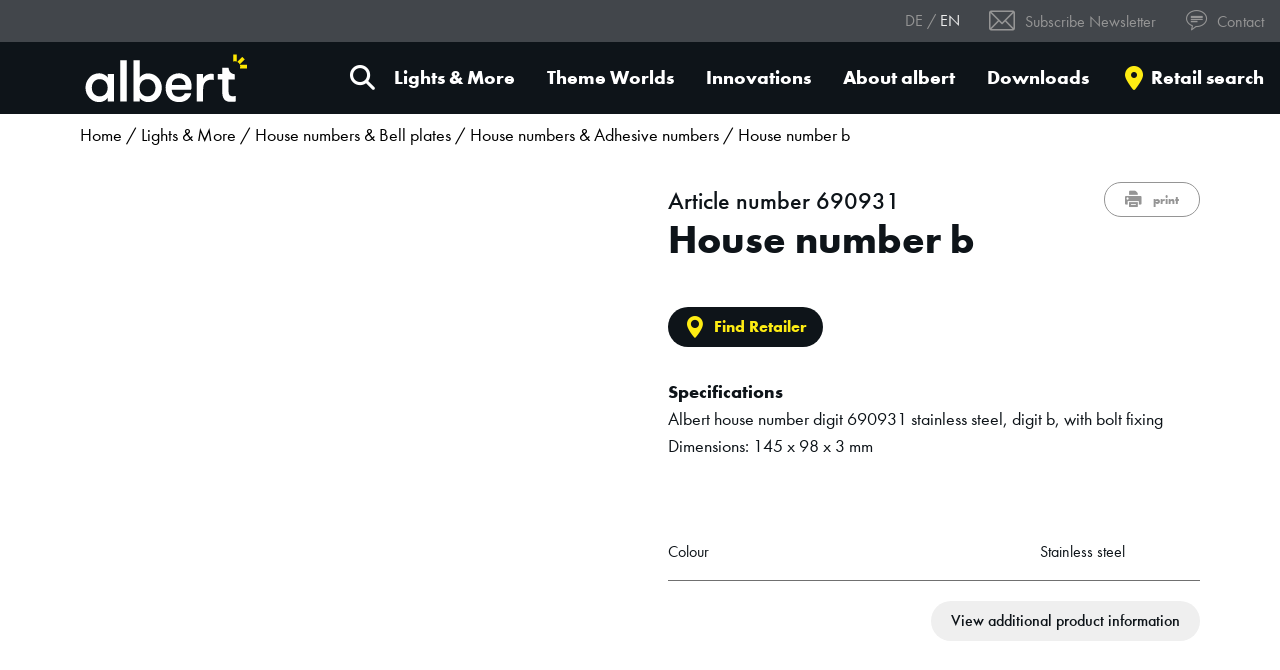

--- FILE ---
content_type: text/html; charset=UTF-8
request_url: https://www.albert-leuchten.de/en/product/house-number-b/
body_size: 16050
content:
<!doctype html>
<html lang="en-US">
<head>
<script type="text/javascript" data-cmp-ab="1" src="https://cdn.consentmanager.net/delivery/autoblocking/f111deafb542.js" data-cmp-host="a.delivery.consentmanager.net" data-cmp-cdn="cdn.consentmanager.net" data-cmp-codesrc="1"></script>
    <meta charset="UTF-8">
    <meta http-equiv="X-UA-Compatible" content="IE=edge" />
    <meta name="viewport" content="width=device-width, initial-scale=1.0, viewport-fit=cover">

    <link rel="preload" href="https://www.albert-leuchten.de/wp-content/themes/albert-leuchten/style.css?ver=cd83a0561c82ed0a0162afe0ce4d2173" as="style">
    <link rel="preload" href="https://www.albert-leuchten.de/wp-content/themes/albert-leuchten/app.js?ver=815865d45e4021990cd36ca388e970fb" as="script">

    <link rel="preload" href="https://www.albert-leuchten.de/wp-content/themes/albert-leuchten/resources/fonts/1059698/aafdd021-88d4-41d8-8e15-fe91f83e4b17.woff2" as="font" type="font/woff2" crossorigin>
    <link rel="preload" href="https://www.albert-leuchten.de/wp-content/themes/albert-leuchten/resources/fonts/1059752/f7552419-a773-41ab-ae4a-b12b1d853f02.woff2" as="font" type="font/woff2" crossorigin>
    <link rel="preload" href="https://www.albert-leuchten.de/wp-content/themes/albert-leuchten/resources/fonts/1059692/1a34942e-33ed-43bb-b229-7460d55b49f7.woff2" as="font" type="font/woff2" crossorigin>
    <link rel="preload" href="https://www.albert-leuchten.de/wp-content/themes/albert-leuchten/resources/fonts/icons.ttf?6hgwj7" as="font" type="font/ttf" crossorigin>
    <link rel="preload" href="https://www.albert-leuchten.de/wp-content/themes/albert-leuchten/assets/fonts/fa-solid-900.woff2" as="font" type="font/woff2" crossorigin>
	
    <!-- Google Tag Manager -->
<script>(function(w,d,s,l,i){w[l]=w[l]||[];w[l].push({'gtm.start':
								new Date().getTime(),event:'gtm.js'});var f=d.getElementsByTagName(s)[0],
				j=d.createElement(s),dl=l!='dataLayer'?'&l='+l:'';j.async=true;j.src=
				'https://www.googletagmanager.com/gtm.js?id='+i+dl;f.parentNode.insertBefore(j,f);
})(window,document,'script','dataLayer','GTM-K6GFR39');</script>
<!-- End Google Tag Manager --><meta name='robots' content='index, follow, max-image-preview:large, max-snippet:-1, max-video-preview:-1' />
<link rel="alternate" href="https://www.albert-leuchten.de/produkt/hausnummer-b/" hreflang="de" />
<link rel="alternate" href="https://www.albert-leuchten.de/en/product/house-number-b/" hreflang="en" />

	<!-- This site is optimized with the Yoast SEO plugin v19.13 - https://yoast.com/wordpress/plugins/seo/ -->
	<title>House number b - Albert Leuchten</title>
	<meta name="description" content="You are looking for a(n) House number b? ✓ At Albert Leuchten you will find the right product ✓ More info here!" />
	<link rel="canonical" href="https://www.albert-leuchten.de/en/product/house-number-b/" />
	<meta property="og:locale" content="en_US" />
	<meta property="og:locale:alternate" content="de_DE" />
	<meta property="og:type" content="article" />
	<meta property="og:title" content="House number b - Albert Leuchten" />
	<meta property="og:description" content="You are looking for a(n) House number b? ✓ At Albert Leuchten you will find the right product ✓ More info here!" />
	<meta property="og:url" content="https://www.albert-leuchten.de/en/product/house-number-b/" />
	<meta property="og:site_name" content="Albert Leuchten" />
	<meta property="article:modified_time" content="2025-12-03T04:08:25+00:00" />
	<meta name="twitter:card" content="summary_large_image" />
	<script type="application/ld+json" class="yoast-schema-graph">{"@context":"https://schema.org","@graph":[{"@type":"WebPage","@id":"https://www.albert-leuchten.de/en/product/house-number-b/","url":"https://www.albert-leuchten.de/en/product/house-number-b/","name":"House number b - Albert Leuchten","isPartOf":{"@id":"https://www.albert-leuchten.de/en/#website"},"datePublished":"2021-05-19T11:10:55+00:00","dateModified":"2025-12-03T04:08:25+00:00","description":"You are looking for a(n) House number b? ✓ At Albert Leuchten you will find the right product ✓ More info here!","breadcrumb":{"@id":"https://www.albert-leuchten.de/en/product/house-number-b/#breadcrumb"},"inLanguage":"en-US","potentialAction":[{"@type":"ReadAction","target":["https://www.albert-leuchten.de/en/product/house-number-b/"]}]},{"@type":"BreadcrumbList","@id":"https://www.albert-leuchten.de/en/product/house-number-b/#breadcrumb","itemListElement":[{"@type":"ListItem","position":1,"name":"Startseite","item":"https://www.albert-leuchten.de/en/"},{"@type":"ListItem","position":2,"name":"Produkte","item":"https://www.albert-leuchten.de/en/shop/"},{"@type":"ListItem","position":3,"name":"House number b"}]},{"@type":"WebSite","@id":"https://www.albert-leuchten.de/en/#website","url":"https://www.albert-leuchten.de/en/","name":"Albert Leuchten","description":"","publisher":{"@id":"https://www.albert-leuchten.de/en/#organization"},"potentialAction":[{"@type":"SearchAction","target":{"@type":"EntryPoint","urlTemplate":"https://www.albert-leuchten.de/en/?s={search_term_string}"},"query-input":"required name=search_term_string"}],"inLanguage":"en-US"},{"@type":"Organization","@id":"https://www.albert-leuchten.de/en/#organization","name":"Albert Leuchten","url":"https://www.albert-leuchten.de/en/","logo":{"@type":"ImageObject","inLanguage":"en-US","@id":"https://www.albert-leuchten.de/en/#/schema/logo/image/","url":"https://www.albert-leuchten.de/wp-content/uploads/2021/07/gebr-albert_logo_black.png","contentUrl":"https://www.albert-leuchten.de/wp-content/uploads/2021/07/gebr-albert_logo_black.png","width":300,"height":300,"caption":"Albert Leuchten"},"image":{"@id":"https://www.albert-leuchten.de/en/#/schema/logo/image/"}}]}</script>
	<!-- / Yoast SEO plugin. -->


<link rel='dns-prefetch' href='//s.w.org' />
<link rel='stylesheet' id='wp-block-library-css'  href='https://www.albert-leuchten.de/wp-includes/css/dist/block-library/style.min.css?ver=384b0271ce49cc167ce3d287a4a35d8c' media='all' />
<link rel='stylesheet' id='wc-blocks-vendors-style-css'  href='https://www.albert-leuchten.de/wp-content/plugins/woocommerce/packages/woocommerce-blocks/build/wc-blocks-vendors-style.css?ver=8.3.2' media='all' />
<link rel='stylesheet' id='wc-blocks-style-css'  href='https://www.albert-leuchten.de/wp-content/plugins/woocommerce/packages/woocommerce-blocks/build/wc-blocks-style.css?ver=8.3.2' media='all' />
<style id='global-styles-inline-css'>
body{--wp--preset--color--black: #000000;--wp--preset--color--cyan-bluish-gray: #abb8c3;--wp--preset--color--white: #FFFFFF;--wp--preset--color--pale-pink: #f78da7;--wp--preset--color--vivid-red: #cf2e2e;--wp--preset--color--luminous-vivid-orange: #ff6900;--wp--preset--color--luminous-vivid-amber: #fcb900;--wp--preset--color--light-green-cyan: #7bdcb5;--wp--preset--color--vivid-green-cyan: #00d084;--wp--preset--color--pale-cyan-blue: #8ed1fc;--wp--preset--color--vivid-cyan-blue: #0693e3;--wp--preset--color--vivid-purple: #9b51e0;--wp--preset--color--dark: #0E1419;--wp--preset--color--gray: #EFEFEF;--wp--preset--color--dark-gray: #959595;--wp--preset--color--darker-gray: #42464B;--wp--preset--color--yellow: #FEEC13;--wp--preset--color--turquoise: #41BFD0;--wp--preset--color--pink: #FF0089;--wp--preset--gradient--vivid-cyan-blue-to-vivid-purple: linear-gradient(135deg,rgba(6,147,227,1) 0%,rgb(155,81,224) 100%);--wp--preset--gradient--light-green-cyan-to-vivid-green-cyan: linear-gradient(135deg,rgb(122,220,180) 0%,rgb(0,208,130) 100%);--wp--preset--gradient--luminous-vivid-amber-to-luminous-vivid-orange: linear-gradient(135deg,rgba(252,185,0,1) 0%,rgba(255,105,0,1) 100%);--wp--preset--gradient--luminous-vivid-orange-to-vivid-red: linear-gradient(135deg,rgba(255,105,0,1) 0%,rgb(207,46,46) 100%);--wp--preset--gradient--very-light-gray-to-cyan-bluish-gray: linear-gradient(135deg,rgb(238,238,238) 0%,rgb(169,184,195) 100%);--wp--preset--gradient--cool-to-warm-spectrum: linear-gradient(135deg,rgb(74,234,220) 0%,rgb(151,120,209) 20%,rgb(207,42,186) 40%,rgb(238,44,130) 60%,rgb(251,105,98) 80%,rgb(254,248,76) 100%);--wp--preset--gradient--blush-light-purple: linear-gradient(135deg,rgb(255,206,236) 0%,rgb(152,150,240) 100%);--wp--preset--gradient--blush-bordeaux: linear-gradient(135deg,rgb(254,205,165) 0%,rgb(254,45,45) 50%,rgb(107,0,62) 100%);--wp--preset--gradient--luminous-dusk: linear-gradient(135deg,rgb(255,203,112) 0%,rgb(199,81,192) 50%,rgb(65,88,208) 100%);--wp--preset--gradient--pale-ocean: linear-gradient(135deg,rgb(255,245,203) 0%,rgb(182,227,212) 50%,rgb(51,167,181) 100%);--wp--preset--gradient--electric-grass: linear-gradient(135deg,rgb(202,248,128) 0%,rgb(113,206,126) 100%);--wp--preset--gradient--midnight: linear-gradient(135deg,rgb(2,3,129) 0%,rgb(40,116,252) 100%);--wp--preset--duotone--dark-grayscale: url('#wp-duotone-dark-grayscale');--wp--preset--duotone--grayscale: url('#wp-duotone-grayscale');--wp--preset--duotone--purple-yellow: url('#wp-duotone-purple-yellow');--wp--preset--duotone--blue-red: url('#wp-duotone-blue-red');--wp--preset--duotone--midnight: url('#wp-duotone-midnight');--wp--preset--duotone--magenta-yellow: url('#wp-duotone-magenta-yellow');--wp--preset--duotone--purple-green: url('#wp-duotone-purple-green');--wp--preset--duotone--blue-orange: url('#wp-duotone-blue-orange');--wp--preset--font-size--small: 13px;--wp--preset--font-size--medium: 20px;--wp--preset--font-size--large: 36px;--wp--preset--font-size--x-large: 42px;--wp--preset--font-size--sm: 15px;--wp--preset--font-size--md: 20px;--wp--preset--font-size--lg: 25px;--wp--preset--font-size--xl: 30px;--wp--preset--font-size--2-xl: 40px;--wp--preset--font-size--3-xl: 50px;--wp--preset--font-size--4-xl: 60px;--wp--preset--font-size--5-xl: 70px;}.has-black-color{color: var(--wp--preset--color--black) !important;}.has-cyan-bluish-gray-color{color: var(--wp--preset--color--cyan-bluish-gray) !important;}.has-white-color{color: var(--wp--preset--color--white) !important;}.has-pale-pink-color{color: var(--wp--preset--color--pale-pink) !important;}.has-vivid-red-color{color: var(--wp--preset--color--vivid-red) !important;}.has-luminous-vivid-orange-color{color: var(--wp--preset--color--luminous-vivid-orange) !important;}.has-luminous-vivid-amber-color{color: var(--wp--preset--color--luminous-vivid-amber) !important;}.has-light-green-cyan-color{color: var(--wp--preset--color--light-green-cyan) !important;}.has-vivid-green-cyan-color{color: var(--wp--preset--color--vivid-green-cyan) !important;}.has-pale-cyan-blue-color{color: var(--wp--preset--color--pale-cyan-blue) !important;}.has-vivid-cyan-blue-color{color: var(--wp--preset--color--vivid-cyan-blue) !important;}.has-vivid-purple-color{color: var(--wp--preset--color--vivid-purple) !important;}.has-black-background-color{background-color: var(--wp--preset--color--black) !important;}.has-cyan-bluish-gray-background-color{background-color: var(--wp--preset--color--cyan-bluish-gray) !important;}.has-white-background-color{background-color: var(--wp--preset--color--white) !important;}.has-pale-pink-background-color{background-color: var(--wp--preset--color--pale-pink) !important;}.has-vivid-red-background-color{background-color: var(--wp--preset--color--vivid-red) !important;}.has-luminous-vivid-orange-background-color{background-color: var(--wp--preset--color--luminous-vivid-orange) !important;}.has-luminous-vivid-amber-background-color{background-color: var(--wp--preset--color--luminous-vivid-amber) !important;}.has-light-green-cyan-background-color{background-color: var(--wp--preset--color--light-green-cyan) !important;}.has-vivid-green-cyan-background-color{background-color: var(--wp--preset--color--vivid-green-cyan) !important;}.has-pale-cyan-blue-background-color{background-color: var(--wp--preset--color--pale-cyan-blue) !important;}.has-vivid-cyan-blue-background-color{background-color: var(--wp--preset--color--vivid-cyan-blue) !important;}.has-vivid-purple-background-color{background-color: var(--wp--preset--color--vivid-purple) !important;}.has-black-border-color{border-color: var(--wp--preset--color--black) !important;}.has-cyan-bluish-gray-border-color{border-color: var(--wp--preset--color--cyan-bluish-gray) !important;}.has-white-border-color{border-color: var(--wp--preset--color--white) !important;}.has-pale-pink-border-color{border-color: var(--wp--preset--color--pale-pink) !important;}.has-vivid-red-border-color{border-color: var(--wp--preset--color--vivid-red) !important;}.has-luminous-vivid-orange-border-color{border-color: var(--wp--preset--color--luminous-vivid-orange) !important;}.has-luminous-vivid-amber-border-color{border-color: var(--wp--preset--color--luminous-vivid-amber) !important;}.has-light-green-cyan-border-color{border-color: var(--wp--preset--color--light-green-cyan) !important;}.has-vivid-green-cyan-border-color{border-color: var(--wp--preset--color--vivid-green-cyan) !important;}.has-pale-cyan-blue-border-color{border-color: var(--wp--preset--color--pale-cyan-blue) !important;}.has-vivid-cyan-blue-border-color{border-color: var(--wp--preset--color--vivid-cyan-blue) !important;}.has-vivid-purple-border-color{border-color: var(--wp--preset--color--vivid-purple) !important;}.has-vivid-cyan-blue-to-vivid-purple-gradient-background{background: var(--wp--preset--gradient--vivid-cyan-blue-to-vivid-purple) !important;}.has-light-green-cyan-to-vivid-green-cyan-gradient-background{background: var(--wp--preset--gradient--light-green-cyan-to-vivid-green-cyan) !important;}.has-luminous-vivid-amber-to-luminous-vivid-orange-gradient-background{background: var(--wp--preset--gradient--luminous-vivid-amber-to-luminous-vivid-orange) !important;}.has-luminous-vivid-orange-to-vivid-red-gradient-background{background: var(--wp--preset--gradient--luminous-vivid-orange-to-vivid-red) !important;}.has-very-light-gray-to-cyan-bluish-gray-gradient-background{background: var(--wp--preset--gradient--very-light-gray-to-cyan-bluish-gray) !important;}.has-cool-to-warm-spectrum-gradient-background{background: var(--wp--preset--gradient--cool-to-warm-spectrum) !important;}.has-blush-light-purple-gradient-background{background: var(--wp--preset--gradient--blush-light-purple) !important;}.has-blush-bordeaux-gradient-background{background: var(--wp--preset--gradient--blush-bordeaux) !important;}.has-luminous-dusk-gradient-background{background: var(--wp--preset--gradient--luminous-dusk) !important;}.has-pale-ocean-gradient-background{background: var(--wp--preset--gradient--pale-ocean) !important;}.has-electric-grass-gradient-background{background: var(--wp--preset--gradient--electric-grass) !important;}.has-midnight-gradient-background{background: var(--wp--preset--gradient--midnight) !important;}.has-small-font-size{font-size: var(--wp--preset--font-size--small) !important;}.has-medium-font-size{font-size: var(--wp--preset--font-size--medium) !important;}.has-large-font-size{font-size: var(--wp--preset--font-size--large) !important;}.has-x-large-font-size{font-size: var(--wp--preset--font-size--x-large) !important;}
</style>
<link rel='stylesheet' id='contact-form-7-css'  href='https://www.albert-leuchten.de/wp-content/plugins/contact-form-7/includes/css/styles.css?ver=5.7.1' media='all' />
<link rel='stylesheet' id='photoswipe-css'  href='https://www.albert-leuchten.de/wp-content/plugins/woocommerce/assets/css/photoswipe/photoswipe.min.css?ver=6.9.3' media='all' />
<link rel='stylesheet' id='photoswipe-default-skin-css'  href='https://www.albert-leuchten.de/wp-content/plugins/woocommerce/assets/css/photoswipe/default-skin/default-skin.min.css?ver=6.9.3' media='all' />
<link rel='stylesheet' id='woocommerce-layout-css'  href='https://www.albert-leuchten.de/wp-content/plugins/woocommerce/assets/css/woocommerce-layout.css?ver=6.9.3' media='all' />
<link rel='stylesheet' id='woocommerce-smallscreen-css'  href='https://www.albert-leuchten.de/wp-content/plugins/woocommerce/assets/css/woocommerce-smallscreen.css?ver=6.9.3' media='only screen and (max-width: 768px)' />
<link rel='stylesheet' id='woocommerce-general-css'  href='https://www.albert-leuchten.de/wp-content/plugins/woocommerce/assets/css/woocommerce.css?ver=6.9.3' media='all' />
<style id='woocommerce-inline-inline-css'>
.woocommerce form .form-row .required { visibility: visible; }
</style>
<link rel='stylesheet' id='style-css'  href='https://www.albert-leuchten.de/wp-content/themes/albert-leuchten/style.css?ver=cd83a0561c82ed0a0162afe0ce4d2173' media='all' />
<link rel='stylesheet' id='woocommerce-gzd-layout-css'  href='https://www.albert-leuchten.de/wp-content/plugins/woocommerce-germanized/assets/css/layout.min.css?ver=3.10.6' media='all' />
<style id='woocommerce-gzd-layout-inline-css'>
.woocommerce-checkout .shop_table { background-color: #eeeeee; } .product p.deposit-packaging-type { font-size: 1.25em !important; } p.woocommerce-shipping-destination { display: none; }
                .wc-gzd-nutri-score-value-a {
                    background: url(https://www.albert-leuchten.de/wp-content/plugins/woocommerce-germanized/assets/images/nutri-score-a.svg) no-repeat;
                }
                .wc-gzd-nutri-score-value-b {
                    background: url(https://www.albert-leuchten.de/wp-content/plugins/woocommerce-germanized/assets/images/nutri-score-b.svg) no-repeat;
                }
                .wc-gzd-nutri-score-value-c {
                    background: url(https://www.albert-leuchten.de/wp-content/plugins/woocommerce-germanized/assets/images/nutri-score-c.svg) no-repeat;
                }
                .wc-gzd-nutri-score-value-d {
                    background: url(https://www.albert-leuchten.de/wp-content/plugins/woocommerce-germanized/assets/images/nutri-score-d.svg) no-repeat;
                }
                .wc-gzd-nutri-score-value-e {
                    background: url(https://www.albert-leuchten.de/wp-content/plugins/woocommerce-germanized/assets/images/nutri-score-e.svg) no-repeat;
                }
            
</style>
<script src='https://www.albert-leuchten.de/wp-includes/js/jquery/jquery.min.js?ver=3.6.0' id='jquery-core-js'></script>
<script src='https://www.albert-leuchten.de/wp-includes/js/jquery/jquery-migrate.min.js?ver=3.3.2' id='jquery-migrate-js'></script>
<script src='https://www.albert-leuchten.de/wp-content/plugins/advanced-custom-fields-pro/assets/build/js/acf.min.js?ver=6.3.3' id='acf-js'></script>
<link rel="https://api.w.org/" href="https://www.albert-leuchten.de/wp-json/" /><link rel="alternate" type="application/json" href="https://www.albert-leuchten.de/wp-json/wp/v2/product/27639" />
<link rel='shortlink' href='https://www.albert-leuchten.de/?p=27639' />
<link rel="alternate" type="application/json+oembed" href="https://www.albert-leuchten.de/wp-json/oembed/1.0/embed?url=https%3A%2F%2Fwww.albert-leuchten.de%2Fen%2Fproduct%2Fhouse-number-b%2F" />
<link rel="alternate" type="text/xml+oembed" href="https://www.albert-leuchten.de/wp-json/oembed/1.0/embed?url=https%3A%2F%2Fwww.albert-leuchten.de%2Fen%2Fproduct%2Fhouse-number-b%2F&#038;format=xml" />
<!-- HEAD -->	<noscript><style>.woocommerce-product-gallery{ opacity: 1 !important; }</style></noscript>
	<link rel="icon" href="https://www.albert-leuchten.de/wp-content/uploads/2021/03/apple-touch-icon-180x180-1-100x100.png" sizes="32x32" />
<link rel="icon" href="https://www.albert-leuchten.de/wp-content/uploads/2021/03/apple-touch-icon-180x180-1.png" sizes="192x192" />
<link rel="apple-touch-icon" href="https://www.albert-leuchten.de/wp-content/uploads/2021/03/apple-touch-icon-180x180-1.png" />
<meta name="msapplication-TileImage" content="https://www.albert-leuchten.de/wp-content/uploads/2021/03/apple-touch-icon-180x180-1.png" />
		<style id="wp-custom-css">
			.btn--custom-link {
    border: 1px solid #0E1419;
    color: #0E1419;
}

@media (min-width: 1500px) {
  .download-list--big {
    margin-left: -5rem;
    margin-right: -5rem;
  }
  .download-list--big .table-row {
    padding-left: 5rem;
    padding-right: 5rem;
  }
}
@media (max-width: 991.98px) {
  .download-list--big > .table .table-row > div {
    padding-top: 2rem;
    padding-bottom: 2rem;
  }
}
.download-list--big .btn-lg {
  justify-content: center;
  font-size: 1rem;
  min-height: 3rem;
}
@media (max-width: 991.98px) {
  .download-list--big .btn-lg {
    width: 100%;
  }
}


.grecaptcha-badge { display: none; } 		</style>
			
  <style media="print" id="print-product" disabled>
    .price-box {display: none !important;}
  </style>

</head>
<body class="product-template-default single single-product postid-27639 wp-embed-responsive theme-albert-leuchten woocommerce woocommerce-page woocommerce-no-js">
<svg xmlns="http://www.w3.org/2000/svg" viewBox="0 0 0 0" width="0" height="0" focusable="false" role="none" style="visibility: hidden; position: absolute; left: -9999px; overflow: hidden;" ><defs><filter id="wp-duotone-dark-grayscale"><feColorMatrix color-interpolation-filters="sRGB" type="matrix" values=" .299 .587 .114 0 0 .299 .587 .114 0 0 .299 .587 .114 0 0 .299 .587 .114 0 0 " /><feComponentTransfer color-interpolation-filters="sRGB" ><feFuncR type="table" tableValues="0 0.49803921568627" /><feFuncG type="table" tableValues="0 0.49803921568627" /><feFuncB type="table" tableValues="0 0.49803921568627" /><feFuncA type="table" tableValues="1 1" /></feComponentTransfer><feComposite in2="SourceGraphic" operator="in" /></filter></defs></svg><svg xmlns="http://www.w3.org/2000/svg" viewBox="0 0 0 0" width="0" height="0" focusable="false" role="none" style="visibility: hidden; position: absolute; left: -9999px; overflow: hidden;" ><defs><filter id="wp-duotone-grayscale"><feColorMatrix color-interpolation-filters="sRGB" type="matrix" values=" .299 .587 .114 0 0 .299 .587 .114 0 0 .299 .587 .114 0 0 .299 .587 .114 0 0 " /><feComponentTransfer color-interpolation-filters="sRGB" ><feFuncR type="table" tableValues="0 1" /><feFuncG type="table" tableValues="0 1" /><feFuncB type="table" tableValues="0 1" /><feFuncA type="table" tableValues="1 1" /></feComponentTransfer><feComposite in2="SourceGraphic" operator="in" /></filter></defs></svg><svg xmlns="http://www.w3.org/2000/svg" viewBox="0 0 0 0" width="0" height="0" focusable="false" role="none" style="visibility: hidden; position: absolute; left: -9999px; overflow: hidden;" ><defs><filter id="wp-duotone-purple-yellow"><feColorMatrix color-interpolation-filters="sRGB" type="matrix" values=" .299 .587 .114 0 0 .299 .587 .114 0 0 .299 .587 .114 0 0 .299 .587 .114 0 0 " /><feComponentTransfer color-interpolation-filters="sRGB" ><feFuncR type="table" tableValues="0.54901960784314 0.98823529411765" /><feFuncG type="table" tableValues="0 1" /><feFuncB type="table" tableValues="0.71764705882353 0.25490196078431" /><feFuncA type="table" tableValues="1 1" /></feComponentTransfer><feComposite in2="SourceGraphic" operator="in" /></filter></defs></svg><svg xmlns="http://www.w3.org/2000/svg" viewBox="0 0 0 0" width="0" height="0" focusable="false" role="none" style="visibility: hidden; position: absolute; left: -9999px; overflow: hidden;" ><defs><filter id="wp-duotone-blue-red"><feColorMatrix color-interpolation-filters="sRGB" type="matrix" values=" .299 .587 .114 0 0 .299 .587 .114 0 0 .299 .587 .114 0 0 .299 .587 .114 0 0 " /><feComponentTransfer color-interpolation-filters="sRGB" ><feFuncR type="table" tableValues="0 1" /><feFuncG type="table" tableValues="0 0.27843137254902" /><feFuncB type="table" tableValues="0.5921568627451 0.27843137254902" /><feFuncA type="table" tableValues="1 1" /></feComponentTransfer><feComposite in2="SourceGraphic" operator="in" /></filter></defs></svg><svg xmlns="http://www.w3.org/2000/svg" viewBox="0 0 0 0" width="0" height="0" focusable="false" role="none" style="visibility: hidden; position: absolute; left: -9999px; overflow: hidden;" ><defs><filter id="wp-duotone-midnight"><feColorMatrix color-interpolation-filters="sRGB" type="matrix" values=" .299 .587 .114 0 0 .299 .587 .114 0 0 .299 .587 .114 0 0 .299 .587 .114 0 0 " /><feComponentTransfer color-interpolation-filters="sRGB" ><feFuncR type="table" tableValues="0 0" /><feFuncG type="table" tableValues="0 0.64705882352941" /><feFuncB type="table" tableValues="0 1" /><feFuncA type="table" tableValues="1 1" /></feComponentTransfer><feComposite in2="SourceGraphic" operator="in" /></filter></defs></svg><svg xmlns="http://www.w3.org/2000/svg" viewBox="0 0 0 0" width="0" height="0" focusable="false" role="none" style="visibility: hidden; position: absolute; left: -9999px; overflow: hidden;" ><defs><filter id="wp-duotone-magenta-yellow"><feColorMatrix color-interpolation-filters="sRGB" type="matrix" values=" .299 .587 .114 0 0 .299 .587 .114 0 0 .299 .587 .114 0 0 .299 .587 .114 0 0 " /><feComponentTransfer color-interpolation-filters="sRGB" ><feFuncR type="table" tableValues="0.78039215686275 1" /><feFuncG type="table" tableValues="0 0.94901960784314" /><feFuncB type="table" tableValues="0.35294117647059 0.47058823529412" /><feFuncA type="table" tableValues="1 1" /></feComponentTransfer><feComposite in2="SourceGraphic" operator="in" /></filter></defs></svg><svg xmlns="http://www.w3.org/2000/svg" viewBox="0 0 0 0" width="0" height="0" focusable="false" role="none" style="visibility: hidden; position: absolute; left: -9999px; overflow: hidden;" ><defs><filter id="wp-duotone-purple-green"><feColorMatrix color-interpolation-filters="sRGB" type="matrix" values=" .299 .587 .114 0 0 .299 .587 .114 0 0 .299 .587 .114 0 0 .299 .587 .114 0 0 " /><feComponentTransfer color-interpolation-filters="sRGB" ><feFuncR type="table" tableValues="0.65098039215686 0.40392156862745" /><feFuncG type="table" tableValues="0 1" /><feFuncB type="table" tableValues="0.44705882352941 0.4" /><feFuncA type="table" tableValues="1 1" /></feComponentTransfer><feComposite in2="SourceGraphic" operator="in" /></filter></defs></svg><svg xmlns="http://www.w3.org/2000/svg" viewBox="0 0 0 0" width="0" height="0" focusable="false" role="none" style="visibility: hidden; position: absolute; left: -9999px; overflow: hidden;" ><defs><filter id="wp-duotone-blue-orange"><feColorMatrix color-interpolation-filters="sRGB" type="matrix" values=" .299 .587 .114 0 0 .299 .587 .114 0 0 .299 .587 .114 0 0 .299 .587 .114 0 0 " /><feComponentTransfer color-interpolation-filters="sRGB" ><feFuncR type="table" tableValues="0.098039215686275 1" /><feFuncG type="table" tableValues="0 0.66274509803922" /><feFuncB type="table" tableValues="0.84705882352941 0.41960784313725" /><feFuncA type="table" tableValues="1 1" /></feComponentTransfer><feComposite in2="SourceGraphic" operator="in" /></filter></defs></svg><!-- Google Tag Manager (noscript) -->
<noscript><iframe src="https://www.googletagmanager.com/ns.html?id=GTM-K6GFR39"
																		height="0" width="0" style="display:none;visibility:hidden"></iframe></noscript>
<!-- End Google Tag Manager (noscript) -->


<div class="searchbar">
    <template class="searchresult">
        <li class="searchbar__result">
            <a href="#" class="searchbar__result__link">
                <div class="searchbar__result__inner">
                    <div class="searchbar__result__media">
                        <img src="" />
                    </div>
                    <div class="searchbar__result__content">
                        <div class="searchbar__result__content__main-title">
                            Titel
                        </div>
                    </div>
                </div>
            </a>
        </li>
    </template>

    <template class="empty-searchresult">
        <li class="searchbar__result searchbar__result--empty">
            No search results        </li>
    </template>

    <div class="searchbar__collapsible fixed-top collapse">
        <div class="searchbar__inner-container">
            <div class="container">
                <div class="searchbar__top-bar d-flex justify-content-between align-items-center">
                    <div class="searchbar__title">
                        What are you looking for?                    </div>
                    <div>
                        <button class="searchbar__close"><i class="fas fa-times"></i></button>
                    </div>
                </div>
                <div>
                    <form class="searchbar__form" method="GET" action="/">
                        <input type="search" name="s" placeholder="Search term and article number">
                        <button type="submit"><i class="fas fa-search"></i></button>
                    </form>
                </div>
                <div class="searchbar__results collapse">
                    <div class="container-fluid">
                        <div class="row py-3 break-gutter">
                            <div class="col-12 col-lg-4">
                                <div class="searchbar__results__column-title">Categories</div>
                                <ul class="searchbar__result-list" data-search="product_cat" data-size="title" data-limit="10">
                                </ul>
                            </div>
                            <div class="col-12 col-lg-4">
                                <div class="searchbar__results__column-title">Products</div>
                                <ul class="searchbar__result-list" data-search="product" data-size="small" data-limit="5">
                                </ul>
                            </div>
                            <div class="col-12 col-lg-4">
                                <div class="searchbar__results__column-title">Theme Worlds & Innovations</div>
                                <ul class="searchbar__result-list" data-search="page" data-size="normal" data-limit="4">
                                </ul>
                            </div>
                        </div>
                        <div class="row border-top font-size-sm pt-2 justify-content-end">
                            <div>
                                <a href="#" class="searchbar__results-link">> Show all results</a>
                            </div>
                        </div>
                    </div>

                </div>
            </div>
            <div></div>
        </div>
    </div>
</div>


<header data-module="header" class="sticky-top bg-dark">
    <div class="topnavigation d-print-none bg-darker-gray text-dark-gray px-3 py-2 d-flex justify-content-end align-items-center">
        
    <div>
        <ul class="language-selector">
            	<li class="lang-item lang-item-18 lang-item-de lang-item-first"><a  lang="de-DE" hreflang="de-DE" href="https://www.albert-leuchten.de/produkt/hausnummer-b/">de</a></li>
	<li class="lang-item lang-item-2725 lang-item-en current-lang"><a  lang="en-US" hreflang="en-US" href="https://www.albert-leuchten.de/en/product/house-number-b/">en</a></li>
        </ul>
    </div>

        <div class="menu-en-top-navigation-container"><ul id="menu-en-top-navigation" class="menu"><li id="menu-item-10849" class="menu-item menu-item-type-custom menu-item-object-custom menu-item-10849 menu-item-depth-0"><a href="#" class="has-icon has-email-icon" data-toggle="modal" data-target="#newsletter-modal"><i class='icon-email'></i> Subscribe Newsletter</a></li>
<li id="menu-item-10850" class="menu-item menu-item-type-custom menu-item-object-custom menu-item-10850 menu-item-depth-0"><a href="#" class="has-icon has-speech-bubble-icon" data-toggle="modal" data-target="#contact-modal"><i class='icon-speech-bubble'></i> Contact</a></li>
</ul></div>    </div>
    <div class="mainnavigation">
        <nav id="menu" class="navbar navbar-expand-xl col-12 justify-content-lg-between">
            <div class="navbar-brand-group">
                <a class="navbar-brand d-flex" href="https://www.albert-leuchten.de/en">
                    <img src="https://www.albert-leuchten.de/wp-content/themes/albert-leuchten/resources/img/gebr-albert_logo_white.svg" alt="Logo" width="110" height="40">
                </a>
            </div>

            <button class="navbar-search searchbar-open"><i class="fas fa-search"></i></button>

            <button class="navbar-toggler collapsed" type="button" data-toggle="collapse" data-target="#navMenue" aria-controls="navMenue" aria-expanded="false" aria-label="Toggle navigation">
                <span class="animated-icon"><span></span><span></span><span></span><span></span></span>
            </button>

            <div id="navMenue" class="header-items collapse navbar-collapse flex-md-grow-0 py-">
                <div class="header-items__wrapper">
                    <div class="header-items__title d-xl-none d-flex flex-direction-row justify-content-between align-items-center">
                        <div>
                            <img src="https://www.albert-leuchten.de/wp-content/themes/albert-leuchten/resources/img/gebr-albert_logo_white.svg" alt="Logo" class="logo" width="135" height="40">
                        </div>
                        <div>
                            <button class="navbar-toggler collapsed" type="button" data-toggle="collapse" data-target="#navMenue" aria-controls="navMenue" aria-expanded="false" aria-label="Toggle navigation">
                                <span class="animated-icon"><span></span><span></span><span></span><span></span></span>
                            </button>
                        </div>
                    </div>
                    <div class="py-4"><ul id="menu-en-header" class="menu"><li id="menu-item-10848" class="menu-item menu-item-type-taxonomy menu-item-object-product_cat current-product-ancestor menu-item-has-children menu-item-10848 menu-item-depth-0"><a href="https://www.albert-leuchten.de/en/products/lights/">Lights &amp; More</a><div class='submenu-wrapper'><div class='container'><div class='row col'><div class='image col-12 col-lg-4'><img width="1024" height="683" src="https://www.albert-leuchten.de/wp-content/uploads/2020/09/objektleuchten-1024x683.jpg" class="attachment-large size-large" alt="Eine Objektleuchte spendet modernes LED-Licht" loading="lazy" srcset="https://www.albert-leuchten.de/wp-content/uploads/2020/09/objektleuchten-1024x683.jpg 1024w, https://www.albert-leuchten.de/wp-content/uploads/2020/09/objektleuchten-150x100.jpg 150w, https://www.albert-leuchten.de/wp-content/uploads/2020/09/objektleuchten-600x400.jpg 600w, https://www.albert-leuchten.de/wp-content/uploads/2020/09/objektleuchten-300x200.jpg 300w, https://www.albert-leuchten.de/wp-content/uploads/2020/09/objektleuchten-768x512.jpg 768w, https://www.albert-leuchten.de/wp-content/uploads/2020/09/objektleuchten-200x133.jpg 200w, https://www.albert-leuchten.de/wp-content/uploads/2020/09/objektleuchten.jpg 1280w" sizes="(max-width: 1024px) 100vw, 1024px" /></div>
<ul class="sub-menu submenu-depth-1 col">
	<li id="menu-item-114590106" class="menu-item menu-item-type-taxonomy menu-item-object-product_cat menu-item-has-children menu-item-114590106 menu-item-depth-1"><a href="https://www.albert-leuchten.de/en/products/lights/outdoor-lights/">Outdoor Lights</a>
	<ul class="sub-menu submenu-depth-2">
		<li id="menu-item-1145907172172" class="menu-item menu-item-type-taxonomy menu-item-object-product_cat menu-item-1145907172172 menu-item-depth-2"><a href="https://www.albert-leuchten.de/en/products/lights/outdoor-lights/ceiling-lights/">Ceiling Lights</a></li>
		<li id="menu-item-1145907172174" class="menu-item menu-item-type-taxonomy menu-item-object-product_cat menu-item-1145907172174 menu-item-depth-2"><a href="https://www.albert-leuchten.de/en/products/lights/outdoor-lights/ball-lights/">Ball Lights</a></li>
		<li id="menu-item-1145907172176" class="menu-item menu-item-type-taxonomy menu-item-object-product_cat menu-item-1145907172176 menu-item-depth-2"><a href="https://www.albert-leuchten.de/en/products/lights/outdoor-lights/pole-lights/">Pole Lights</a></li>
		<li id="menu-item-1145907172108" class="menu-item menu-item-type-taxonomy menu-item-object-product_cat menu-item-1145907172108 menu-item-depth-2"><a href="https://www.albert-leuchten.de/en/products/lights/outdoor-lights/pillar-lights/">Pillar Lights</a></li>
		<li id="menu-item-1145907172110" class="menu-item menu-item-type-taxonomy menu-item-object-product_cat menu-item-1145907172110 menu-item-depth-2"><a href="https://www.albert-leuchten.de/en/products/lights/outdoor-lights/bollard-lights/">Bollard Lights</a></li>
		<li id="menu-item-1145907172112" class="menu-item menu-item-type-taxonomy menu-item-object-product_cat menu-item-1145907172112 menu-item-depth-2"><a href="https://www.albert-leuchten.de/en/products/lights/outdoor-lights/socket-lights/">Socket Lights</a></li>
		<li id="menu-item-1145907172114" class="menu-item menu-item-type-taxonomy menu-item-object-product_cat menu-item-1145907172114 menu-item-depth-2"><a href="https://www.albert-leuchten.de/en/products/lights/outdoor-lights/stand-lights/">Stand Lights</a></li>
		<li id="menu-item-1145907172116" class="menu-item menu-item-type-taxonomy menu-item-object-product_cat menu-item-1145907172116 menu-item-depth-2"><a href="https://www.albert-leuchten.de/en/products/lights/outdoor-lights/spotlights/">Spotlights</a></li>
		<li id="menu-item-1145907172118" class="menu-item menu-item-type-taxonomy menu-item-object-product_cat menu-item-1145907172118 menu-item-depth-2"><a href="https://www.albert-leuchten.de/en/products/lights/outdoor-lights/wall-lights/">Wall Lights</a></li>
	</ul>
</li>
	<li id="menu-item-114590120" class="menu-item menu-item-type-taxonomy menu-item-object-product_cat menu-item-has-children menu-item-114590120 menu-item-depth-1"><a href="https://www.albert-leuchten.de/en/products/lights/styles/">Styles</a>
	<ul class="sub-menu submenu-depth-2">
		<li id="menu-item-1145907326122" class="menu-item menu-item-type-taxonomy menu-item-object-product_cat menu-item-1145907326122 menu-item-depth-2"><a href="https://www.albert-leuchten.de/en/products/lights/styles/bicolor/">Bicolor</a></li>
		<li id="menu-item-1145907326126" class="menu-item menu-item-type-taxonomy menu-item-object-product_cat menu-item-1145907326126 menu-item-depth-2"><a href="https://www.albert-leuchten.de/en/products/lights/styles/classic/">Classic</a></li>
		<li id="menu-item-1145907326128" class="menu-item menu-item-type-taxonomy menu-item-object-product_cat menu-item-1145907326128 menu-item-depth-2"><a href="https://www.albert-leuchten.de/en/products/lights/styles/country-house/">Country House</a></li>
		<li id="menu-item-1145907326130" class="menu-item menu-item-type-taxonomy menu-item-object-product_cat menu-item-1145907326130 menu-item-depth-2"><a href="https://www.albert-leuchten.de/en/products/lights/styles/modern/">Modern</a></li>
		<li id="menu-item-1145907326124" class="menu-item menu-item-type-taxonomy menu-item-object-product_cat menu-item-1145907326124 menu-item-depth-2"><a href="https://www.albert-leuchten.de/en/products/lights/styles/stainless-steel/">Stainless Steel</a></li>
	</ul>
</li>
	<li id="menu-item-114590132" class="menu-item menu-item-type-taxonomy menu-item-object-product_cat menu-item-has-children menu-item-114590132 menu-item-depth-1"><a href="https://www.albert-leuchten.de/en/products/lights/recessed-lights/">Recessed Lights</a>
	<ul class="sub-menu submenu-depth-2">
		<li id="menu-item-1145907458134" class="menu-item menu-item-type-taxonomy menu-item-object-product_cat menu-item-1145907458134 menu-item-depth-2"><a href="https://www.albert-leuchten.de/en/products/lights/recessed-lights/recessed-floor-spotlights/">Recessed Floor Spotlights</a></li>
	</ul>
</li>
	<li id="menu-item-114590140" class="menu-item menu-item-type-taxonomy menu-item-object-product_cat menu-item-has-children menu-item-114590140 menu-item-depth-1"><a href="https://www.albert-leuchten.de/en/products/lights/energy-management/">Energy Management</a>
	<ul class="sub-menu submenu-depth-2">
		<li id="menu-item-1145907546144" class="menu-item menu-item-type-taxonomy menu-item-object-product_cat menu-item-1145907546144 menu-item-depth-2"><a href="https://www.albert-leuchten.de/en/products/lights/energy-management/energy-columns-configurable/">Energy Columns (configurable)</a></li>
		<li id="menu-item-1145907546148" class="menu-item menu-item-type-taxonomy menu-item-object-product_cat menu-item-1145907546148 menu-item-depth-2"><a href="https://www.albert-leuchten.de/en/products/lights/energy-management/plug-skewers/">Plug Skewers</a></li>
		<li id="menu-item-1145907546146" class="menu-item menu-item-type-taxonomy menu-item-object-product_cat menu-item-1145907546146 menu-item-depth-2"><a href="https://www.albert-leuchten.de/en/products/lights/energy-management/socket-columns/">Socket Columns</a></li>
	</ul>
</li>
	<li id="menu-item-114590150" class="menu-item menu-item-type-taxonomy menu-item-object-product_cat menu-item-has-children menu-item-114590150 menu-item-depth-1"><a href="https://www.albert-leuchten.de/en/products/lights/mailboxes-gebr-albert-gmbh-co-kg/">Mailboxes</a>
	<ul class="sub-menu submenu-depth-2">
		<li id="menu-item-1145907656156" class="menu-item menu-item-type-taxonomy menu-item-object-product_cat menu-item-1145907656156 menu-item-depth-2"><a href="https://www.albert-leuchten.de/en/products/lights/mailboxes-gebr-albert-gmbh-co-kg/newspaper-holder/">Newspaper Holder</a></li>
		<li id="menu-item-1145907656152" class="menu-item menu-item-type-taxonomy menu-item-object-product_cat menu-item-1145907656152 menu-item-depth-2"><a href="https://www.albert-leuchten.de/en/products/lights/mailboxes-gebr-albert-gmbh-co-kg/stand-mailboxes/">Stand mailboxes</a></li>
		<li id="menu-item-1145907656154" class="menu-item menu-item-type-taxonomy menu-item-object-product_cat menu-item-1145907656154 menu-item-depth-2"><a href="https://www.albert-leuchten.de/en/products/lights/mailboxes-gebr-albert-gmbh-co-kg/wall-mailboxes/">Wall Mailboxes</a></li>
	</ul>
</li>
	<li id="menu-item-114590158" class="menu-item menu-item-type-taxonomy menu-item-object-product_cat current-product-ancestor menu-item-has-children menu-item-114590158 menu-item-depth-1"><a href="https://www.albert-leuchten.de/en/products/lights/house-numbers-bell-plates/">House numbers &amp; Bell plates</a>
	<ul class="sub-menu submenu-depth-2">
		<li id="menu-item-1145907744164" class="menu-item menu-item-type-taxonomy menu-item-object-product_cat menu-item-1145907744164 menu-item-depth-2"><a href="https://www.albert-leuchten.de/en/products/lights/house-numbers-bell-plates/bell-plates/">Bell Plates</a></li>
		<li id="menu-item-1145907744162" class="menu-item menu-item-type-taxonomy menu-item-object-product_cat menu-item-1145907744162 menu-item-depth-2"><a href="https://www.albert-leuchten.de/en/products/lights/house-numbers-bell-plates/house-number-lights/">House Number Lights</a></li>
		<li id="menu-item-1145907744160" class="menu-item menu-item-type-taxonomy menu-item-object-product_cat current-product-ancestor current-menu-parent current-product-parent menu-item-1145907744160 menu-item-depth-2"><a href="https://www.albert-leuchten.de/en/products/lights/house-numbers-bell-plates/house-numbers-adhesive-numbers/">House numbers &amp; Adhesive numbers</a></li>
	</ul>
</li>
	<li id="menu-item-114590166" class="menu-item menu-item-type-taxonomy menu-item-object-product_cat menu-item-has-children menu-item-114590166 menu-item-depth-1"><a href="https://www.albert-leuchten.de/en/products/lights/accessories/">Accessories</a>
	<ul class="sub-menu submenu-depth-2">
		<li id="menu-item-1145907832168" class="menu-item menu-item-type-taxonomy menu-item-object-product_cat menu-item-1145907832168 menu-item-depth-2"><a href="https://www.albert-leuchten.de/en/products/lights/accessories/illuminants/">Illuminants</a></li>
		<li id="menu-item-1145907832170" class="menu-item menu-item-type-taxonomy menu-item-object-product_cat menu-item-1145907832170 menu-item-depth-2"><a href="https://www.albert-leuchten.de/en/products/lights/accessories/light-poles/">Light Poles</a></li>
		<li id="menu-item-1145907830341" class="menu-item menu-item-type-taxonomy menu-item-object-product_cat menu-item-1145907830341 menu-item-depth-2"><a href="https://www.albert-leuchten.de/en/products/lights/accessories/miscellaneous-for-outdoor-lights-gebr-albert-gmbh/">Miscellaneous</a></li>
	</ul>
</li>
</ul>
</div></div></div></li>
<li id="menu-item-23005" class="menu-item menu-item-type-post_type menu-item-object-page menu-item-has-children menu-item-23005 menu-item-depth-0"><a href="https://www.albert-leuchten.de/en/theme-worlds/">Theme Worlds</a><div class='submenu-wrapper'><div class='container'><div class='row col'><div class='image col-12 col-lg-4'><img width="768" height="768" src="https://www.albert-leuchten.de/wp-content/uploads/2021/05/erdspiesse_2197-66-genre-02-768x768-1.jpg" class="attachment-large size-large" alt="Erdspieße mit LED-Licht beleuchten einen Gehweg in der Abenddämmerung" loading="lazy" srcset="https://www.albert-leuchten.de/wp-content/uploads/2021/05/erdspiesse_2197-66-genre-02-768x768-1.jpg 768w, https://www.albert-leuchten.de/wp-content/uploads/2021/05/erdspiesse_2197-66-genre-02-768x768-1-150x150.jpg 150w, https://www.albert-leuchten.de/wp-content/uploads/2021/05/erdspiesse_2197-66-genre-02-768x768-1-600x600.jpg 600w, https://www.albert-leuchten.de/wp-content/uploads/2021/05/erdspiesse_2197-66-genre-02-768x768-1-300x300.jpg 300w, https://www.albert-leuchten.de/wp-content/uploads/2021/05/erdspiesse_2197-66-genre-02-768x768-1-200x200.jpg 200w, https://www.albert-leuchten.de/wp-content/uploads/2021/05/erdspiesse_2197-66-genre-02-768x768-1-100x100.jpg 100w" sizes="(max-width: 768px) 100vw, 768px" /></div>
<ul class="sub-menu submenu-depth-1 col">
	<li id="menu-item-23008" class="menu-item menu-item-type-post_type menu-item-object-page menu-item-has-children menu-item-23008 menu-item-depth-1"><a href="https://www.albert-leuchten.de/en/theme-worlds/">Theme Worlds</a>
	<ul class="sub-menu submenu-depth-2">
		<li id="menu-item-23007" class="menu-item menu-item-type-post_type menu-item-object-page menu-item-23007 menu-item-depth-2"><a href="https://www.albert-leuchten.de/en/theme-worlds/balcony/">Balcony</a></li>
		<li id="menu-item-38647" class="menu-item menu-item-type-post_type menu-item-object-page menu-item-38647 menu-item-depth-2"><a href="https://www.albert-leuchten.de/en/theme-worlds/energy-supply/">Energy supply</a></li>
		<li id="menu-item-23006" class="menu-item menu-item-type-post_type menu-item-object-page menu-item-23006 menu-item-depth-2"><a href="https://www.albert-leuchten.de/en/theme-worlds/entrance/">Entrance</a></li>
		<li id="menu-item-23020" class="menu-item menu-item-type-post_type menu-item-object-page menu-item-23020 menu-item-depth-2"><a href="https://www.albert-leuchten.de/en/theme-worlds/garden/">Garden</a></li>
		<li id="menu-item-23023" class="menu-item menu-item-type-post_type menu-item-object-page menu-item-23023 menu-item-depth-2"><a href="https://www.albert-leuchten.de/en/theme-worlds/object/">Object</a></li>
		<li id="menu-item-23021" class="menu-item menu-item-type-post_type menu-item-object-page menu-item-23021 menu-item-depth-2"><a href="https://www.albert-leuchten.de/en/theme-worlds/parking-space/">Parking Space</a></li>
		<li id="menu-item-23024" class="menu-item menu-item-type-post_type menu-item-object-page menu-item-23024 menu-item-depth-2"><a href="https://www.albert-leuchten.de/en/theme-worlds/path/">Path</a></li>
		<li id="menu-item-23022" class="menu-item menu-item-type-post_type menu-item-object-page menu-item-23022 menu-item-depth-2"><a href="https://www.albert-leuchten.de/en/theme-worlds/terrace/">Terrace</a></li>
	</ul>
</li>
</ul>
</div></div></div></li>
<li id="menu-item-23038" class="menu-item menu-item-type-post_type menu-item-object-page menu-item-23038 menu-item-depth-0"><a href="https://www.albert-leuchten.de/en/innovations/">Innovations</a><div class='submenu-wrapper'><div class='container'><div class='row col'><div class='image col-12 col-lg-4'></div></div></div></div></li>
<li id="menu-item-23031" class="menu-item menu-item-type-post_type menu-item-object-page menu-item-23031 menu-item-depth-0"><a href="https://www.albert-leuchten.de/en/about-albert/">About albert</a><div class='submenu-wrapper'><div class='container'><div class='row col'><div class='image col-12 col-lg-4'></div></div></div></div></li>
<li id="menu-item-324020" class="menu-item menu-item-type-post_type menu-item-object-page menu-item-324020 menu-item-depth-0"><a href="https://www.albert-leuchten.de/en/downloads/">Downloads</a><div class='submenu-wrapper'><div class='container'><div class='row col'><div class='image col-12 col-lg-4'></div></div></div></div></li>
<li id="menu-item-23034" class="menu-item menu-item-type-post_type menu-item-object-page menu-item-23034 menu-item-depth-0"><a href="https://www.albert-leuchten.de/en/retail-search/" class="has-icon has-marker-icon">Retail search</a><div class='submenu-wrapper'><div class='container'><div class='row col'><div class='image col-12 col-lg-4'></div></div></div></div></li>
</ul></div>                </div>
            </div>
        </nav>
    </div>
</header>

	<div id="primary" class="content-area"><main id="main" class="site-main" role="main">
					
			<nav class="woocommerce-breadcrumb"><a href="https://www.albert-leuchten.de/en/">Home</a>&nbsp;&#47;&nbsp;<a href="https://www.albert-leuchten.de/en/products/lights/">Lights &amp; More</a>&nbsp;&#47;&nbsp;<a href="https://www.albert-leuchten.de/en/products/lights/house-numbers-bell-plates/">House numbers &amp; Bell plates</a>&nbsp;&#47;&nbsp;<a href="https://www.albert-leuchten.de/en/products/lights/house-numbers-bell-plates/house-numbers-adhesive-numbers/">House numbers &amp; Adhesive numbers</a>&nbsp;&#47;&nbsp;House number b</nav><div class="woocommerce-notices-wrapper"></div><div class="slope-container alignwide"><div class="container"><div id="product-27639" class="product type-product post-27639 status-publish first instock product_cat-house-numbers-adhesive-numbers product_tag-en-buchstabe-b-edelstahl taxable shipping-taxable product-type-simple">

	
<div class="clearfix">
    <div class="d-flex justify-content-between align-items-center">
        <div class="print-title">
            Data sheet        </div>

        <div class="print-logo">
            <img width="110" height="40" src="https://www.albert-leuchten.de/wp-content/themes/albert-leuchten/resources/img/gebr-albert_logo_black.svg" data-skip-lazy="true" alt="Logo">
        </div>
    </div>
</div>

<div class="variations-gallery__wrapper sku-filtered-list sku-filtered-list--hidden"><div class="images product-swiper"></div></div>
	<div class="summary entry-summary">
		
<div class="print-button">
  <button class="btn btn-primary py-1 datasheet-button" data-toggle="modal" data-target="">
    <i class="icon-printer-filled-tool-for-print-button"></i>
    <span>print</span>
  </button>
</div>
<div class="single-product-header">
    <div class="product-sku d-flex align-items-center">
        Article number 690931    </div>
    <h1 class="product_title entry-title">House number b</h1>    <div class="product-type"></div>

</div>

<div class="price-box"><div><p class="price"><span class="woocommerce-Price-amount amount"><bdi><span class="woocommerce-Price-currencySymbol">&euro;</span>40,40</bdi></span></p>


<div class="legal-price-info">
    <p class="wc-gzd-additional-info">

        <span class="d-block product-msrp">
    Manufacturer's Suggested Retail Price</span>

                    <span class="wc-gzd-additional-info tax-info">excl. 19% VAT</span>
        
        
        
    </p>
</div>

</div><div class='price-box-button mt-2 mt-xl-0'>
<div class="albert-product-unavailable clearfix">
    <a
            href="https://www.albert-leuchten.de/en/retail-search/"
            target="_self"
            class="btn btn-primary btn-sm"
    >
        <i class="icon-marker"></i> Find Retailer    </a>
</div>

</div></div>

<div class="woocommerce-product-details__short-description mb-6">
    <div class="product-headline">Specifications</div>
    <p>Albert house number digit 690931 stainless steel, digit b, with bolt fixing Dimensions: 145 x 98 x 3 mm</p>
</div>

  <div class="mb-6">
    <div class="d-flex flex-wrap break-gutter  product-attributes">
                    <div class="col-12 mt-4 product-attributes__text">
                      <div class="product-basic-info">
              <div class="product-basic-info__label">Colour</div>
              <div class="product-basic-info__value">
                Stainless steel              </div>
            </div>
                    </div>


        <div class="col-12 collapse d-print-none" id="extended-product-info">
          <div>
            <div class="table-responsive">
    <table class="woocommerce-product-attributes shop_attributes">
                                                        <tr class="woocommerce-product-attributes-item woocommerce-product-attributes-item--weight">
                        <th class="woocommerce-product-attributes-item__label">Weight</th>
                        <td class="woocommerce-product-attributes-item__value">0,20 kg</td>
                    </tr>
                                                                <tr class="woocommerce-product-attributes-item woocommerce-product-attributes-item--attribute_pa_ef000010">
                        <th class="woocommerce-product-attributes-item__label">Model</th>
                        <td class="woocommerce-product-attributes-item__value"><p>B</p></td>
                    </tr>
                                                                <tr class="woocommerce-product-attributes-item woocommerce-product-attributes-item--attribute_pa_ef000040">
                        <th class="woocommerce-product-attributes-item__label">Height</th>
                        <td class="woocommerce-product-attributes-item__value"><p>98 mm</p></td>
                    </tr>
                                                                <tr class="woocommerce-product-attributes-item woocommerce-product-attributes-item--attribute_pa_ef000306">
                        <th class="woocommerce-product-attributes-item__label">Type of indication</th>
                        <td class="woocommerce-product-attributes-item__value"><p>Small letter</p></td>
                    </tr>
                                                                <tr class="woocommerce-product-attributes-item woocommerce-product-attributes-item--attribute_pa_ca-5">
                        <th class="woocommerce-product-attributes-item__label">Shape</th>
                        <td class="woocommerce-product-attributes-item__value"><p>Eckig</p></td>
                    </tr>
                                        </table>
</div>


          </div>
        </div>

        <div class="mb-5 d-print-none col-12 d-flex justify-content-end">
          <button class="btn btn-gray" data-toggle="collapse" data-target="#extended-product-info">
            View additional product information          </button>
        </div>

          </div>
  </div>

    <div class="product-relations">
    
    </div>

	</div>

	<div id="product-extend-desc" class = "mr-6"><div id="product-extend-desc-content"
    class = "mt-6 mb-6 pl-3 pr-3 pl-md-0 pr-md-0"></div></div>

    <div class="clearfix"></div>

    <div class="product-tabs">
                    <div class="mb-2">
                <!---->
<!--<div class="mb-5 d-print-none text-right">-->
<!--    <button class="btn btn-gray" data-toggle="collapse" data-target="#extended-product-info">-->
<!--        --><!--    </button>-->
<!--</div>-->
<!---->
<!--<div class="collapse d-print-none" id="extended-product-info">-->
<!--    <div class="bg-gray px-4 py-4">-->
<!---->
<!--        --><!--            <h3>--><!--</h3>-->
<!--        --><!---->
<!--        --><!--    </div>-->
<!--</div>-->
            </div>
            </div>

    
</div>

</div>
    <div class="clearfix"></div>
    <section class="related products alignwide has-slope slope-right bg-gray">
        <div class="container">
                    <h2>Related products</h2>
        
        <ul class="products columns-4 alignwide slope-container mb-0">

        
            <li class="product type-product post-27630 status-publish first instock product_cat-house-numbers-adhesive-numbers product_tag-en-hausnummer-2-edelstahl taxable shipping-taxable product-type-simple">
	<a href="https://www.albert-leuchten.de/en/product/house-number-2/" class="woocommerce-LoopProduct-link woocommerce-loop-product__link">    <div class="product-image">
        <img width="150" height="102" src="https://www.albert-leuchten.de/wp-content/uploads/2021/05/abb-nicht-verfuegbar-150x102.png" class="woocommerce-placeholder wp-post-image" alt="Placeholder" loading="lazy" srcset="https://www.albert-leuchten.de/wp-content/uploads/2021/05/abb-nicht-verfuegbar-150x102.png 150w, https://www.albert-leuchten.de/wp-content/uploads/2021/05/abb-nicht-verfuegbar-600x409.png 600w, https://www.albert-leuchten.de/wp-content/uploads/2021/05/abb-nicht-verfuegbar-300x205.png 300w, https://www.albert-leuchten.de/wp-content/uploads/2021/05/abb-nicht-verfuegbar-1024x699.png 1024w, https://www.albert-leuchten.de/wp-content/uploads/2021/05/abb-nicht-verfuegbar-768x524.png 768w, https://www.albert-leuchten.de/wp-content/uploads/2021/05/abb-nicht-verfuegbar-1536x1048.png 1536w, https://www.albert-leuchten.de/wp-content/uploads/2021/05/abb-nicht-verfuegbar-200x136.png 200w, https://www.albert-leuchten.de/wp-content/uploads/2021/05/abb-nicht-verfuegbar.png 1624w" sizes="(max-width: 150px) 100vw, 150px" />
    </div><div class="h2 woocommerce-loop-product__title">House number 2</div>


</a>
	<p class="wc-gzd-additional-info wc-gzd-additional-info-loop tax-info">excl. 19% VAT</p>



</li>

        
            <li class="product type-product post-27649 status-publish instock product_cat-house-numbers-adhesive-numbers product_tag-en-hausnummer-3-ziffern-edelstahl taxable shipping-taxable product-type-simple">
	<a href="https://www.albert-leuchten.de/en/product/house-number-3-digits/" class="woocommerce-LoopProduct-link woocommerce-loop-product__link">    <div class="product-image">
        <img width="150" height="102" src="https://www.albert-leuchten.de/wp-content/uploads/2021/05/abb-nicht-verfuegbar-150x102.png" class="woocommerce-placeholder wp-post-image" alt="Placeholder" loading="lazy" srcset="https://www.albert-leuchten.de/wp-content/uploads/2021/05/abb-nicht-verfuegbar-150x102.png 150w, https://www.albert-leuchten.de/wp-content/uploads/2021/05/abb-nicht-verfuegbar-600x409.png 600w, https://www.albert-leuchten.de/wp-content/uploads/2021/05/abb-nicht-verfuegbar-300x205.png 300w, https://www.albert-leuchten.de/wp-content/uploads/2021/05/abb-nicht-verfuegbar-1024x699.png 1024w, https://www.albert-leuchten.de/wp-content/uploads/2021/05/abb-nicht-verfuegbar-768x524.png 768w, https://www.albert-leuchten.de/wp-content/uploads/2021/05/abb-nicht-verfuegbar-1536x1048.png 1536w, https://www.albert-leuchten.de/wp-content/uploads/2021/05/abb-nicht-verfuegbar-200x136.png 200w, https://www.albert-leuchten.de/wp-content/uploads/2021/05/abb-nicht-verfuegbar.png 1624w" sizes="(max-width: 150px) 100vw, 150px" />
    </div><div class="h2 woocommerce-loop-product__title">House number 3 digits</div>


</a>
	<p class="wc-gzd-additional-info wc-gzd-additional-info-loop tax-info">excl. 19% VAT</p>



</li>

        
            <li class="product type-product post-27634 status-publish instock product_cat-house-numbers-adhesive-numbers product_tag-en-hausnummer-6-edelstahl taxable shipping-taxable product-type-simple">
	<a href="https://www.albert-leuchten.de/en/product/house-number-6/" class="woocommerce-LoopProduct-link woocommerce-loop-product__link">    <div class="product-image">
        <img width="150" height="102" src="https://www.albert-leuchten.de/wp-content/uploads/2021/05/abb-nicht-verfuegbar-150x102.png" class="woocommerce-placeholder wp-post-image" alt="Placeholder" loading="lazy" srcset="https://www.albert-leuchten.de/wp-content/uploads/2021/05/abb-nicht-verfuegbar-150x102.png 150w, https://www.albert-leuchten.de/wp-content/uploads/2021/05/abb-nicht-verfuegbar-600x409.png 600w, https://www.albert-leuchten.de/wp-content/uploads/2021/05/abb-nicht-verfuegbar-300x205.png 300w, https://www.albert-leuchten.de/wp-content/uploads/2021/05/abb-nicht-verfuegbar-1024x699.png 1024w, https://www.albert-leuchten.de/wp-content/uploads/2021/05/abb-nicht-verfuegbar-768x524.png 768w, https://www.albert-leuchten.de/wp-content/uploads/2021/05/abb-nicht-verfuegbar-1536x1048.png 1536w, https://www.albert-leuchten.de/wp-content/uploads/2021/05/abb-nicht-verfuegbar-200x136.png 200w, https://www.albert-leuchten.de/wp-content/uploads/2021/05/abb-nicht-verfuegbar.png 1624w" sizes="(max-width: 150px) 100vw, 150px" />
    </div><div class="h2 woocommerce-loop-product__title">House number 6</div>


</a>
	<p class="wc-gzd-additional-info wc-gzd-additional-info-loop tax-info">excl. 19% VAT</p>



</li>

        
            <li class="product type-product post-26899 status-publish last instock product_cat-wall-lights product_cat-classic product_cat-country-house product_tag-en-wandlampe product_tag-en-wandleuchte product_tag-en-wandleuchte-typ-nr-1850 product_tag-en-wandleuchte-typ-nr-1850-schwarz product_tag-en-wandleuchte-typ-nr-1850-weiss taxable shipping-taxable product-type-variable">
	<a href="https://www.albert-leuchten.de/en/product/wall-lamp-type-1850/" class="woocommerce-LoopProduct-link woocommerce-loop-product__link">    <div class="product-image">
        <img width="150" height="102" src="https://www.albert-leuchten.de/wp-content/uploads/2021/05/abb-nicht-verfuegbar-150x102.png" class="woocommerce-placeholder wp-post-image" alt="Placeholder" loading="lazy" srcset="https://www.albert-leuchten.de/wp-content/uploads/2021/05/abb-nicht-verfuegbar-150x102.png 150w, https://www.albert-leuchten.de/wp-content/uploads/2021/05/abb-nicht-verfuegbar-600x409.png 600w, https://www.albert-leuchten.de/wp-content/uploads/2021/05/abb-nicht-verfuegbar-300x205.png 300w, https://www.albert-leuchten.de/wp-content/uploads/2021/05/abb-nicht-verfuegbar-1024x699.png 1024w, https://www.albert-leuchten.de/wp-content/uploads/2021/05/abb-nicht-verfuegbar-768x524.png 768w, https://www.albert-leuchten.de/wp-content/uploads/2021/05/abb-nicht-verfuegbar-1536x1048.png 1536w, https://www.albert-leuchten.de/wp-content/uploads/2021/05/abb-nicht-verfuegbar-200x136.png 200w, https://www.albert-leuchten.de/wp-content/uploads/2021/05/abb-nicht-verfuegbar.png 1624w" sizes="(max-width: 150px) 100vw, 150px" />
    </div><div class="h2 woocommerce-loop-product__title">Wall lamp type ..1850</div>


</a>
	<p class="wc-gzd-additional-info wc-gzd-additional-info-loop tax-info">excl. VAT</p>



</li>

        
        </ul>
        </div>
    </section>
</div>
		
	</main></div>
	
    

<div class="prefooter-image container-fluid scrollspy bg-dark" style="background-image: linear-gradient(rgba(0,0,0,0.5), rgba(0,0,0,0.5)), url('https://www.albert-leuchten.de/wp-content/themes/albert-leuchten/resources/img/newsletter-bg.jpg')" id="newsletter">
    <div class="row">
        <div class="container">
            <div class="prefooter-image__topimage">
                <i class="icon-flying-mail"></i>
            </div>

            <div class="h2 text-center">Do not miss any more news</div>

            <div class="prefooter-image__description">
                <p>
                    Sign up for the exclusive Albert Leuchten newsletter and be the first to hear about new products, highlights and promotions.                </p>
            </div>

            <div class="row mt-4 mt-md-8">
                <div class="col-12 col-md-8 mx-auto">
                    <form action="#" class="newsletter-teaser-form d-flex flex-column flex-md-row align-items-center">
                        <input type="email" class="form-control form-control-lg mr-md-3 form-control--rounded" required name="email" placeholder="Your email address">
                        <button type="submit" class="btn btn-primary btn-lg mt-3 mt-md-0">Continue</button>
                    </form>
                </div>
            </div>
        </div>
    </div>
</div>

<div class="prefooter-image container-fluid scrollspy bg-dark" style="background-image: linear-gradient(rgba(0,0,0,0.5), rgba(0,0,0,0.5)), url('https://www.albert-leuchten.de/wp-content/themes/albert-leuchten/resources/img/kontakt-bg.jpg')" id="kontakt">
    <div class="row">
        <div class="container">
            <div class="h2 text-center"><span>We will be happy to help you.</span></div>

            <div class="row mt-md-8">
                                                    <div class="col-12 col-lg d-flex flex-column align-items-center mt-4 mt-lg-0 ">
                        <div class="h3">Phone</div>
                        <a
                                href="tel:0049237397810"
                                class="btn btn-lg btn-primary"
                                                        >
                                                        <span class="icon-support"></span>
                                                            +49 2373 9781-0                        </a>

                        <div class="mt-2 text-center font-size-sm">
                            <p>You can reach us<br />
Mo. &#8211; Thu. from 08:00 &#8211; 16:00<br />
Fr. from 08:00 &#8211; 14:00</p>
                        </div>
                    </div>
                                    <div class="col-12 col-lg d-flex flex-column align-items-center mt-4 mt-lg-0 mt-4 mt-lg-0">
                        <div class="h3">E-Mail</div>
                        <a
                                href="mailto:info@albert-leuchten.de"
                                class="btn btn-lg btn-primary"
                                                        >
                                                        <span class="icon-email"></span>
                                                            info@albert-leuchten.de                        </a>

                        <div class="mt-2 text-center font-size-sm">
                                                    </div>
                    </div>
                            </div>
        </div>
    </div>
</div>

<div data-module="footer">
    <div class="container">
        <div class="row flex-column-reverse flex-xl-row">
            <div class="col-12 col-sm links">
                <div class="menu-en-footer-container"><ul id="menu-en-footer" class="menu"><li id="menu-item-23039" class="group-block menu-item menu-item-type-custom menu-item-object-custom menu-item-has-children menu-item-23039 menu-item-depth-0"><a href="#">Group</a>
<ul class="sub-menu submenu-depth-1 col">
	<li id="menu-item-23042" class="menu-item menu-item-type-taxonomy menu-item-object-product_cat current-product-ancestor menu-item-23042 menu-item-depth-1"><a href="https://www.albert-leuchten.de/en/products/lights/">Lights &amp; More</a></li>
	<li id="menu-item-236500106" class="menu-item menu-item-type-taxonomy menu-item-object-product_cat menu-item-236500106 menu-item-depth-1"><a href="https://www.albert-leuchten.de/en/products/lights/outdoor-lights/">Outdoor Lights</a></li>
	<li id="menu-item-236500120" class="menu-item menu-item-type-taxonomy menu-item-object-product_cat menu-item-236500120 menu-item-depth-1"><a href="https://www.albert-leuchten.de/en/products/lights/styles/">Styles</a></li>
	<li id="menu-item-236500132" class="menu-item menu-item-type-taxonomy menu-item-object-product_cat menu-item-236500132 menu-item-depth-1"><a href="https://www.albert-leuchten.de/en/products/lights/recessed-lights/">Recessed Lights</a></li>
	<li id="menu-item-236500140" class="menu-item menu-item-type-taxonomy menu-item-object-product_cat menu-item-236500140 menu-item-depth-1"><a href="https://www.albert-leuchten.de/en/products/lights/energy-management/">Energy Management</a></li>
	<li id="menu-item-236500150" class="menu-item menu-item-type-taxonomy menu-item-object-product_cat menu-item-236500150 menu-item-depth-1"><a href="https://www.albert-leuchten.de/en/products/lights/mailboxes-gebr-albert-gmbh-co-kg/">Mailboxes</a></li>
	<li id="menu-item-236500158" class="menu-item menu-item-type-taxonomy menu-item-object-product_cat current-product-ancestor menu-item-236500158 menu-item-depth-1"><a href="https://www.albert-leuchten.de/en/products/lights/house-numbers-bell-plates/">House numbers &amp; Bell plates</a></li>
	<li id="menu-item-236500166" class="menu-item menu-item-type-taxonomy menu-item-object-product_cat menu-item-236500166 menu-item-depth-1"><a href="https://www.albert-leuchten.de/en/products/lights/accessories/">Accessories</a></li>
</ul>
</li>
<li id="menu-item-23040" class="group-block menu-item menu-item-type-custom menu-item-object-custom menu-item-has-children menu-item-23040 menu-item-depth-0"><a href="#">Group</a>
<ul class="sub-menu submenu-depth-1 col">
	<li id="menu-item-23043" class="menu-item menu-item-type-post_type menu-item-object-page menu-item-23043 menu-item-depth-1"><a href="https://www.albert-leuchten.de/en/theme-worlds/">Theme Worlds</a></li>
	<li id="menu-item-23044" class="menu-item menu-item-type-post_type menu-item-object-page menu-item-23044 menu-item-depth-1"><a href="https://www.albert-leuchten.de/en/innovations/">Innovations</a></li>
	<li id="menu-item-23045" class="menu-item menu-item-type-post_type menu-item-object-page menu-item-23045 menu-item-depth-1"><a href="https://www.albert-leuchten.de/en/about-albert/">About albert</a></li>
	<li id="menu-item-52682" class="menu-item menu-item-type-post_type_archive menu-item-object-representatives menu-item-52682 menu-item-depth-1"><a href="https://www.albert-leuchten.de/en/representatives/">Representatives</a></li>
	<li id="menu-item-38731" class="menu-item menu-item-type-post_type menu-item-object-page menu-item-38731 menu-item-depth-1"><a href="https://www.albert-leuchten.de/downloads/">Downloads</a></li>
	<li id="menu-item-24916" class="menu-item menu-item-type-post_type menu-item-object-page menu-item-24916 menu-item-depth-1"><a href="https://www.albert-leuchten.de/en/become-retailer/">Become Retailer</a></li>
</ul>
</li>
<li id="menu-item-23041" class="group-block menu-item menu-item-type-custom menu-item-object-custom menu-item-has-children menu-item-23041 menu-item-depth-0"><a href="#">Group</a>
<ul class="sub-menu submenu-depth-1 col">
	<li id="menu-item-23046" class="group-block menu-item menu-item-type-custom menu-item-object-custom menu-item-has-children menu-item-23046 menu-item-depth-1"><a href="#" data-toggle="modal" data-target="#contact-modal">Contact</a>
	<ul class="sub-menu submenu-depth-2">
		<li id="menu-item-23140" class="menu-item menu-item-type-post_type menu-item-object-page menu-item-23140 menu-item-depth-2"><a href="https://www.albert-leuchten.de/en/contact/imprint/">Imprint</a></li>
		<li id="menu-item-23150" class="menu-item menu-item-type-post_type menu-item-object-page menu-item-privacy-policy menu-item-23150 menu-item-depth-2"><a href="https://www.albert-leuchten.de/en/contact/privacy-policy/">Privacy Policy</a></li>
		<li id="menu-item-219334" class="show-cmp-overlay menu-item menu-item-type-custom menu-item-object-custom menu-item-219334 menu-item-depth-2"><a href="#cmpscreen">Cookies &#038; Consent</a></li>
	</ul>
</li>
</ul>
</li>
</ul></div>            </div>
                            <div class="col-12 col-xl-4 buttons mb-4 px-0">
                            <div>
            <a href="https://www.albert-leuchten.de/en/retail-search/" target="_self" class="d-flex justify-content-center btn btn-primary btn-lg" >
                                    <span class="icon-marker"></span>
                
                Find Retailer            </a>
        </div>

                <div>
            <a href="#" target="_self" class="d-flex justify-content-center btn btn-primary btn-lg" data-toggle="modal" data-target="#newsletter-modal">
                                    <span class="icon-email"></span>
                
                Subscribe Newsletter            </a>
        </div>

                        </div>
                    </div>
    </div>
</div>
    
    <div class="modal fade"  id="newsletter-modal" tabindex="-1" aria-hidden="true">
        <div class="modal-dialog modal-dialog-centered ">
            <div class="modal-content bg-dark">
                <button type="button" class="close close--no-header" data-dismiss="modal" aria-label="Close">
                    <span aria-hidden="true">&times;</span>
                </button>
                <div class="modal-body">
                    
<figure class="wp-block-image size-large is-resized w-50 mx-auto"><img loading="lazy" src="https://www.albert-leuchten.de/wp-content/uploads/2021/05/gebr-albert_logo_white.svg" alt="Logo of Albert Leuchten" class="wp-image-32118" width="300" height="89"/></figure>



<p>Stay up to date and never miss any news from Gebr. Albert. Simply sign up for our newsletter and receive all information conveniently in your inbox.</p>


<div class="wp-block-lazyblock-newsletter-registration lazyblock-newsletter-registration-235u8M"><div>
    <form action="https://www.albert-leuchten.de/wp-admin/admin-ajax.php" method="post" class="newsletter-form">
        <input type="hidden" id="enternewsletternonce" name="enternewsletternonce" value="7b1ab37d65" /><input type="hidden" name="_wp_http_referer" value="/en/product/house-number-b/" />        <input name="action" type="hidden" value="enter_newsletter">

        <div class="feedback d-none alert alert-danger font-size-sm"></div>

        <div class="form-group">
            <label for="newsletter-email">Name</label>
            <input type="text" id="newsletter-name" name="name" class="form-control" placeholder="Name"
                   required>
            <div class="feedback invalid-feedback py-1 bg-light"></div>
        </div>

        <div class="form-group">
            <label for="newsletter-email">E-Mail-Address</label>
            <input type="email" id="newsletter-email" name="email" class="form-control" placeholder="E-Mail-Address"
                   required>
        </div>

        <div class="form-group newsletter-website">
            <label for="newsletter-website">Website</label>
            <input type="text" id="newsletter-website" name="website" class="form-control" placeholder="Website" tabindex="-1">
        </div>

        <div class="form-check mb-3">
            <input type="checkbox" class="form-check-input" id="privacy-check" name="agb">
            <label class="form-check-label" for="privacy-check">I hereby accept the processing of my data within the <a class="privacy-policy-link" href="https://www.albert-leuchten.de/en/contact/privacy-policy/">Privacy Policy</a>.</label>
        </div>

        <button type="submit" class="btn btn-primary">Subscribe Newsletter</button>
    </form>
</div>
</div>                </div>
            </div>
        </div>
    </div>



    <div class="modal fade"  id="contact-modal" tabindex="-1" aria-hidden="true">
        <div class="modal-dialog modal-dialog-centered ">
            <div class="modal-content bg-dark">
                <button type="button" class="close close--no-header" data-dismiss="modal" aria-label="Close">
                    <span aria-hidden="true">&times;</span>
                </button>
                <div class="modal-body">
                    
<figure class="wp-block-image size-large is-resized w-50 mx-auto"><img loading="lazy" src="https://www.albert-leuchten.de/wp-content/uploads/2021/05/gebr-albert_logo_white.svg" alt="Logo of Albert Leuchten" class="wp-image-32118" width="300" height="89"/></figure>



<p>Do you have questions to our products?</p>



<div class="wp-block-contact-form-7-contact-form-selector"><div class="wpcf7 no-js" id="wpcf7-f32128-o1" lang="de-DE" dir="ltr">
<div class="screen-reader-response"><p role="status" aria-live="polite" aria-atomic="true"></p> <ul></ul></div>
<form action="/en/product/house-number-b/#wpcf7-f32128-o1" method="post" class="wpcf7-form init wpcf7-acceptance-as-validation" aria-label="Kontaktformular" novalidate="novalidate" data-status="init">
<div style="display: none;">
<input type="hidden" name="_wpcf7" value="32128" />
<input type="hidden" name="_wpcf7_version" value="5.7.1" />
<input type="hidden" name="_wpcf7_locale" value="de_DE" />
<input type="hidden" name="_wpcf7_unit_tag" value="wpcf7-f32128-o1" />
<input type="hidden" name="_wpcf7_container_post" value="0" />
<input type="hidden" name="_wpcf7_posted_data_hash" value="" />
<input type="hidden" name="_wpcf7_recaptcha_response" value="" />
</div>
<div class="form-group">
	<p><label> Your name<span class="text-danger" title="Required">*</span></label><br />
<span class="wpcf7-form-control-wrap" data-name="your-name"><input size="40" class="wpcf7-form-control wpcf7-text wpcf7-validates-as-required form-control" aria-required="true" aria-invalid="false" value="" type="text" name="your-name" /></span>
	</p>
</div>
<div class="form-group">
	<p><label> E-Mail-Address <span class="text-danger" title="Required">*</span></label><br />
<span class="wpcf7-form-control-wrap" data-name="your-email"><input size="40" class="wpcf7-form-control wpcf7-text wpcf7-email wpcf7-validates-as-required wpcf7-validates-as-email form-control" aria-required="true" aria-invalid="false" value="" type="email" name="your-email" /></span>
	</p>
</div>
<div class="form-group">
	<p><label> Your message </label><br />
<span class="wpcf7-form-control-wrap" data-name="your-message"><textarea cols="40" rows="3" class="wpcf7-form-control wpcf7-textarea form-control" aria-invalid="false" name="your-message"></textarea></span>
	</p>
</div>

<p><span class="wpcf7-form-control-wrap" data-name="accept-privacy"><span class="wpcf7-form-control wpcf7-acceptance"><span class="wpcf7-list-item"><label><input type="checkbox" name="accept-privacy" value="1" aria-invalid="false" /><span class="wpcf7-list-item-label">I hereby accept the processing of my provided data within the terms of the <a href="https://www.albert-leuchten.de/en/contact/privacy-policy/" target="_blank">Privacy Policy</a>.</span></label></span></span></span><br />
<span id="wpcf7-692fc22182d96-wrapper" class="wpcf7-form-control-wrap website-wrap" style="display:none !important; visibility:hidden !important;"><label for="wpcf7-692fc22182d96-field" class="hp-message">Bitte lasse dieses Feld leer.</label><input id="wpcf7-692fc22182d96-field"  class="wpcf7-form-control wpcf7-text" type="text" name="website" value="" size="40" tabindex="-1" autocomplete="new-password" /></span>
</p>
<p><span class="text-danger">*</span> = Required field
</p>
<div class="centered-button">
	<p><input class="wpcf7-form-control has-spinner wpcf7-submit btn btn-primary" type="submit" value="Send Message" />
	</p>
</div><div class="wpcf7-response-output" aria-hidden="true"></div></form></div></div>
                </div>
            </div>
        </div>
    </div>



<div class="modal fade" id="print-modal" tabindex="-1" aria-hidden="true">
  <div class="modal-dialog modal-dialog-centered">
    <div class="modal-content bg-dark">
      <button type="button" class="close close--no-header" data-dismiss="modal" aria-label="Close">
        <span aria-hidden="true">×</span>
      </button>
      <div class="modal-body">

        <p class="print-product-choose-color">Bitte wählen Sie zuerst eine Farbe aus.</p>

        <div class="print-product-text d-none">
          <p>Möchten Sie das Datenblatt mit oder ohne Preisangabe drucken?</p>

          <div class="btn-group" role="group">
            <button id="print-with-price" class="btn btn-primary" type="button">Mit Preisangabe</button>
            <button id="print-without-price" class="btn btn-primary" type="button">Ohne Preisangabe</button>
          </div>
        </div>

        <button data-dismiss="modal" aria-label="Close" class="btn btn-primary print-product-choose-color" type="button">Ok</button>
      </div>
    </div>
  </div>
</div>
 <script>
  const cmpButton = document.querySelector('.show-cmp-overlay a');

  if (cmpButton) {
    cmpButton.addEventListener('click', (ev) => {
      ev.preventDefault();

  if (typeof __cmp === "function") {
    __cmp('showScreenAdvanced')
  }
})

}

</script>

    <script type="application/ld+json">{"@context":"https:\/\/schema.org\/","@graph":[{"@context":"https:\/\/schema.org\/","@type":"BreadcrumbList","itemListElement":[{"@type":"ListItem","position":1,"item":{"name":"Home","@id":"https:\/\/www.albert-leuchten.de\/en\/"}},{"@type":"ListItem","position":2,"item":{"name":"Lights &amp;amp; More","@id":"https:\/\/www.albert-leuchten.de\/en\/products\/lights\/"}},{"@type":"ListItem","position":3,"item":{"name":"House numbers &amp;amp; Bell plates","@id":"https:\/\/www.albert-leuchten.de\/en\/products\/lights\/house-numbers-bell-plates\/"}},{"@type":"ListItem","position":4,"item":{"name":"House numbers &amp;amp; Adhesive numbers","@id":"https:\/\/www.albert-leuchten.de\/en\/products\/lights\/house-numbers-bell-plates\/house-numbers-adhesive-numbers\/"}},{"@type":"ListItem","position":5,"item":{"name":"House number b","@id":"https:\/\/www.albert-leuchten.de\/en\/product\/house-number-b\/"}}]},{"@context":"https:\/\/schema.org\/","@type":"Product","@id":"https:\/\/www.albert-leuchten.de\/en\/product\/house-number-b\/#product","name":"House number b","url":"https:\/\/www.albert-leuchten.de\/en\/product\/house-number-b\/","description":"Albert house number digit 690931 stainless steel, digit b, with bolt fixing Dimensions: 145 x 98 x 3 mm","sku":"690931","offers":[{"@type":"Offer","price":"40.40","priceValidUntil":"2026-12-31","priceSpecification":{"price":"40.40","priceCurrency":"EUR","valueAddedTaxIncluded":"false"},"priceCurrency":"EUR","availability":"http:\/\/schema.org\/InStock","url":"https:\/\/www.albert-leuchten.de\/en\/product\/house-number-b\/","seller":{"@type":"Organization","name":"Albert Leuchten","url":"https:\/\/www.albert-leuchten.de"}}]}]}</script>
<div class="pswp" tabindex="-1" role="dialog" aria-hidden="true">
	<div class="pswp__bg"></div>
	<div class="pswp__scroll-wrap">
		<div class="pswp__container">
			<div class="pswp__item"></div>
			<div class="pswp__item"></div>
			<div class="pswp__item"></div>
		</div>
		<div class="pswp__ui pswp__ui--hidden">
			<div class="pswp__top-bar">
				<div class="pswp__counter"></div>
				<button class="pswp__button pswp__button--close" aria-label="Close (Esc)"></button>
				<button class="pswp__button pswp__button--share" aria-label="Share"></button>
				<button class="pswp__button pswp__button--fs" aria-label="Toggle fullscreen"></button>
				<button class="pswp__button pswp__button--zoom" aria-label="Zoom in/out"></button>
				<div class="pswp__preloader">
					<div class="pswp__preloader__icn">
						<div class="pswp__preloader__cut">
							<div class="pswp__preloader__donut"></div>
						</div>
					</div>
				</div>
			</div>
			<div class="pswp__share-modal pswp__share-modal--hidden pswp__single-tap">
				<div class="pswp__share-tooltip"></div>
			</div>
			<button class="pswp__button pswp__button--arrow--left" aria-label="Previous (arrow left)"></button>
			<button class="pswp__button pswp__button--arrow--right" aria-label="Next (arrow right)"></button>
			<div class="pswp__caption">
				<div class="pswp__caption__center"></div>
			</div>
		</div>
	</div>
</div>
	<script type="text/javascript">
		(function () {
			var c = document.body.className;
			c = c.replace(/woocommerce-no-js/, 'woocommerce-js');
			document.body.className = c;
		})();
	</script>
	<script src='https://www.albert-leuchten.de/wp-content/plugins/contact-form-7/includes/swv/js/index.js?ver=5.7.1' id='swv-js'></script>
<script id='contact-form-7-js-extra'>
var wpcf7 = {"api":{"root":"https:\/\/www.albert-leuchten.de\/wp-json\/","namespace":"contact-form-7\/v1"},"cached":"1"};
</script>
<script src='https://www.albert-leuchten.de/wp-content/plugins/contact-form-7/includes/js/index.js?ver=5.7.1' id='contact-form-7-js'></script>
<script src='https://www.albert-leuchten.de/wp-content/plugins/woocommerce/assets/js/jquery-blockui/jquery.blockUI.min.js?ver=2.7.0-wc.6.9.3' id='jquery-blockui-js'></script>
<script id='wc-add-to-cart-js-extra'>
var wc_add_to_cart_params = {"ajax_url":"\/wp-admin\/admin-ajax.php","wc_ajax_url":"\/en\/?wc-ajax=%%endpoint%%","i18n_view_cart":"View cart","cart_url":"https:\/\/www.albert-leuchten.de\/en\/?page_id=10828","is_cart":"","cart_redirect_after_add":"no"};
</script>
<script src='https://www.albert-leuchten.de/wp-content/plugins/woocommerce/assets/js/frontend/add-to-cart.min.js?ver=6.9.3' id='wc-add-to-cart-js'></script>
<script src='https://www.albert-leuchten.de/wp-content/plugins/woocommerce/assets/js/zoom/jquery.zoom.min.js?ver=1.7.21-wc.6.9.3' id='zoom-js'></script>
<script src='https://www.albert-leuchten.de/wp-content/plugins/woocommerce/assets/js/flexslider/jquery.flexslider.min.js?ver=2.7.2-wc.6.9.3' id='flexslider-js'></script>
<script src='https://www.albert-leuchten.de/wp-content/plugins/woocommerce/assets/js/photoswipe/photoswipe.min.js?ver=4.1.1-wc.6.9.3' id='photoswipe-js'></script>
<script src='https://www.albert-leuchten.de/wp-content/plugins/woocommerce/assets/js/photoswipe/photoswipe-ui-default.min.js?ver=4.1.1-wc.6.9.3' id='photoswipe-ui-default-js'></script>
<script id='wc-single-product-js-extra'>
var wc_single_product_params = {"i18n_required_rating_text":"Please select a rating","review_rating_required":"yes","flexslider":{"rtl":false,"animation":"slide","smoothHeight":true,"directionNav":false,"controlNav":"thumbnails","slideshow":false,"animationSpeed":500,"animationLoop":false,"allowOneSlide":false},"zoom_enabled":"1","zoom_options":[],"photoswipe_enabled":"1","photoswipe_options":{"shareEl":false,"closeOnScroll":false,"history":false,"hideAnimationDuration":0,"showAnimationDuration":0},"flexslider_enabled":"1"};
</script>
<script src='https://www.albert-leuchten.de/wp-content/plugins/woocommerce/assets/js/frontend/single-product.min.js?ver=6.9.3' id='wc-single-product-js'></script>
<script src='https://www.albert-leuchten.de/wp-content/plugins/woocommerce/assets/js/js-cookie/js.cookie.min.js?ver=2.1.4-wc.6.9.3' id='js-cookie-js'></script>
<script id='woocommerce-js-extra'>
var woocommerce_params = {"ajax_url":"\/wp-admin\/admin-ajax.php","wc_ajax_url":"\/en\/?wc-ajax=%%endpoint%%"};
</script>
<script src='https://www.albert-leuchten.de/wp-content/plugins/woocommerce/assets/js/frontend/woocommerce.min.js?ver=6.9.3' id='woocommerce-js'></script>
<script id='wc-cart-fragments-js-extra'>
var wc_cart_fragments_params = {"ajax_url":"\/wp-admin\/admin-ajax.php","wc_ajax_url":"\/en\/?wc-ajax=%%endpoint%%","cart_hash_key":"wc_cart_hash_59ec683d6963df9aa88c90604c4ac232","fragment_name":"wc_fragments_59ec683d6963df9aa88c90604c4ac232","request_timeout":"5000"};
</script>
<script src='https://www.albert-leuchten.de/wp-content/plugins/woocommerce/assets/js/frontend/cart-fragments.min.js?ver=6.9.3' id='wc-cart-fragments-js'></script>
<script src='https://www.albert-leuchten.de/wp-includes/js/dist/vendor/regenerator-runtime.min.js?ver=0.13.9' id='regenerator-runtime-js'></script>
<script src='https://www.albert-leuchten.de/wp-includes/js/dist/vendor/wp-polyfill.min.js?ver=3.15.0' id='wp-polyfill-js'></script>
<script src='https://www.albert-leuchten.de/wp-includes/js/dist/hooks.min.js?ver=c6d64f2cb8f5c6bb49caca37f8828ce3' id='wp-hooks-js'></script>
<script src='https://www.albert-leuchten.de/wp-includes/js/dist/i18n.min.js?ver=ebee46757c6a411e38fd079a7ac71d94' id='wp-i18n-js'></script>
<script id='wp-i18n-js-after'>
wp.i18n.setLocaleData( { 'text direction\u0004ltr': [ 'ltr' ] } );
</script>
<script id='app-js-extra'>
var albert = {"language":"en","retailSearch":{"promotedLocations":"https:\/\/www.albert-leuchten.de\/wp-json\/albertleuchten\/v1\/retailer","locations":"https:\/\/www.albert-leuchten.de\/wp-json\/albertleuchten\/v1\/retailer","pins":{"normal":{"normal":"https:\/\/www.albert-leuchten.de\/wp-content\/themes\/albert-leuchten\/resources\/img\/pointer-premium.svg","highlighted":"https:\/\/www.albert-leuchten.de\/wp-content\/themes\/albert-leuchten\/resources\/img\/pointer-premium-highlight.svg"},"premium":{"normal":"https:\/\/www.albert-leuchten.de\/wp-content\/themes\/albert-leuchten\/resources\/img\/pointer-premium.svg","highlighted":"https:\/\/www.albert-leuchten.de\/wp-content\/themes\/albert-leuchten\/resources\/img\/pointer-premium-highlight.svg"},"selection":"https:\/\/www.albert-leuchten.de\/wp-content\/themes\/albert-leuchten\/resources\/img\/pointer-selection.svg"}},"google":{"apiKey":"AIzaSyAfIWwYRPR1_8aSfgY6AjoJxGgb9_nB2-s","recaptchaSiteKey":"6Lf6EPseAAAAAFysoZDOWqLCUdIQZ9C_wzladcrX"},"search":{"link":"https:\/\/www.albert-leuchten.de\/en"}};
</script>
<script id='app-js-translations'>
( function( domain, translations ) {
	var localeData = translations.locale_data[ domain ] || translations.locale_data.messages;
	localeData[""].domain = domain;
	wp.i18n.setLocaleData( localeData, domain );
} )( "albert", {"translation-revision-date":"2024-09-18 12:56+0000","generator":"Loco https:\/\/localise.biz\/","source":"app.js","domain":"albert","locale_data":{"albert":{"":{"domain":"","lang":"en_US","plural-forms":"nplurals=2; plural=(n != 1);"},"Artikelnummer":["Article number"],"Bitte w\u00e4hlen Sie zuerst eine Farbe aus.":["Please select at least one color."],"Datenblatt drucken":["Print data sheet"],"Distanz":["Distance"],"drucken":["print"],"Elektro Gro\u00dfhandel":["Electro wholesale"],"Fachh\u00e4ndler":["Retailer"],"Garten- und Landschaftsbau":["Gardening and landscaping"],"Installateur":["Installer"],"Online-Shop":["Online-Shop"],"Route":["Route"],"Website":["Website"]}}} );
</script>
<script src='https://www.albert-leuchten.de/wp-content/themes/albert-leuchten/app.js?ver=815865d45e4021990cd36ca388e970fb' id='app-js'></script>
<script src='https://www.albert-leuchten.de/wp-content/plugins/woocommerce/assets/js/accounting/accounting.min.js?ver=0.4.2' id='accounting-js'></script>
<script id='wc-gzd-unit-price-observer-js-extra'>
var wc_gzd_unit_price_observer_params = {"wrapper":".product","price_selector":{"p.price":{"is_total_price":false,"is_primary_selector":true,"quantity_selector":""}},"replace_price":"1","ajax_url":"\/wp-admin\/admin-ajax.php","wc_ajax_url":"\/en\/?wc-ajax=%%endpoint%%","refresh_unit_price_nonce":"7f85f121d6","product_id":"27639","price_decimal_sep":",","price_thousand_sep":".","qty_selector":"input.quantity, input.qty","refresh_on_load":""};
</script>
<script src='https://www.albert-leuchten.de/wp-content/plugins/woocommerce-germanized/assets/js/unit-price-observer.min.js?ver=3.10.6' id='wc-gzd-unit-price-observer-js'></script>
<script src='https://www.google.com/recaptcha/api.js?render=6Lf6EPseAAAAAFysoZDOWqLCUdIQZ9C_wzladcrX&#038;ver=3.0' id='google-recaptcha-js'></script>
<script id='wpcf7-recaptcha-js-extra'>
var wpcf7_recaptcha = {"sitekey":"6Lf6EPseAAAAAFysoZDOWqLCUdIQZ9C_wzladcrX","actions":{"homepage":"homepage","contactform":"contactform"}};
</script>
<script src='https://www.albert-leuchten.de/wp-content/plugins/contact-form-7/modules/recaptcha/index.js?ver=5.7.1' id='wpcf7-recaptcha-js'></script>
<script type='text/javascript'>
(function() {
				var expirationDate = new Date();
				expirationDate.setTime( expirationDate.getTime() + 31536000 * 1000 );
				document.cookie = "pll_language=en; expires=" + expirationDate.toUTCString() + "; path=/; secure; SameSite=Lax";
			}());
</script>

</body>
</html>


--- FILE ---
content_type: text/html; charset=utf-8
request_url: https://www.google.com/recaptcha/api2/anchor?ar=1&k=6Lf6EPseAAAAAFysoZDOWqLCUdIQZ9C_wzladcrX&co=aHR0cHM6Ly93d3cuYWxiZXJ0LWxldWNodGVuLmRlOjQ0Mw..&hl=en&v=TkacYOdEJbdB_JjX802TMer9&size=invisible&anchor-ms=20000&execute-ms=15000&cb=pi6tlew9isyj
body_size: 45395
content:
<!DOCTYPE HTML><html dir="ltr" lang="en"><head><meta http-equiv="Content-Type" content="text/html; charset=UTF-8">
<meta http-equiv="X-UA-Compatible" content="IE=edge">
<title>reCAPTCHA</title>
<style type="text/css">
/* cyrillic-ext */
@font-face {
  font-family: 'Roboto';
  font-style: normal;
  font-weight: 400;
  src: url(//fonts.gstatic.com/s/roboto/v18/KFOmCnqEu92Fr1Mu72xKKTU1Kvnz.woff2) format('woff2');
  unicode-range: U+0460-052F, U+1C80-1C8A, U+20B4, U+2DE0-2DFF, U+A640-A69F, U+FE2E-FE2F;
}
/* cyrillic */
@font-face {
  font-family: 'Roboto';
  font-style: normal;
  font-weight: 400;
  src: url(//fonts.gstatic.com/s/roboto/v18/KFOmCnqEu92Fr1Mu5mxKKTU1Kvnz.woff2) format('woff2');
  unicode-range: U+0301, U+0400-045F, U+0490-0491, U+04B0-04B1, U+2116;
}
/* greek-ext */
@font-face {
  font-family: 'Roboto';
  font-style: normal;
  font-weight: 400;
  src: url(//fonts.gstatic.com/s/roboto/v18/KFOmCnqEu92Fr1Mu7mxKKTU1Kvnz.woff2) format('woff2');
  unicode-range: U+1F00-1FFF;
}
/* greek */
@font-face {
  font-family: 'Roboto';
  font-style: normal;
  font-weight: 400;
  src: url(//fonts.gstatic.com/s/roboto/v18/KFOmCnqEu92Fr1Mu4WxKKTU1Kvnz.woff2) format('woff2');
  unicode-range: U+0370-0377, U+037A-037F, U+0384-038A, U+038C, U+038E-03A1, U+03A3-03FF;
}
/* vietnamese */
@font-face {
  font-family: 'Roboto';
  font-style: normal;
  font-weight: 400;
  src: url(//fonts.gstatic.com/s/roboto/v18/KFOmCnqEu92Fr1Mu7WxKKTU1Kvnz.woff2) format('woff2');
  unicode-range: U+0102-0103, U+0110-0111, U+0128-0129, U+0168-0169, U+01A0-01A1, U+01AF-01B0, U+0300-0301, U+0303-0304, U+0308-0309, U+0323, U+0329, U+1EA0-1EF9, U+20AB;
}
/* latin-ext */
@font-face {
  font-family: 'Roboto';
  font-style: normal;
  font-weight: 400;
  src: url(//fonts.gstatic.com/s/roboto/v18/KFOmCnqEu92Fr1Mu7GxKKTU1Kvnz.woff2) format('woff2');
  unicode-range: U+0100-02BA, U+02BD-02C5, U+02C7-02CC, U+02CE-02D7, U+02DD-02FF, U+0304, U+0308, U+0329, U+1D00-1DBF, U+1E00-1E9F, U+1EF2-1EFF, U+2020, U+20A0-20AB, U+20AD-20C0, U+2113, U+2C60-2C7F, U+A720-A7FF;
}
/* latin */
@font-face {
  font-family: 'Roboto';
  font-style: normal;
  font-weight: 400;
  src: url(//fonts.gstatic.com/s/roboto/v18/KFOmCnqEu92Fr1Mu4mxKKTU1Kg.woff2) format('woff2');
  unicode-range: U+0000-00FF, U+0131, U+0152-0153, U+02BB-02BC, U+02C6, U+02DA, U+02DC, U+0304, U+0308, U+0329, U+2000-206F, U+20AC, U+2122, U+2191, U+2193, U+2212, U+2215, U+FEFF, U+FFFD;
}
/* cyrillic-ext */
@font-face {
  font-family: 'Roboto';
  font-style: normal;
  font-weight: 500;
  src: url(//fonts.gstatic.com/s/roboto/v18/KFOlCnqEu92Fr1MmEU9fCRc4AMP6lbBP.woff2) format('woff2');
  unicode-range: U+0460-052F, U+1C80-1C8A, U+20B4, U+2DE0-2DFF, U+A640-A69F, U+FE2E-FE2F;
}
/* cyrillic */
@font-face {
  font-family: 'Roboto';
  font-style: normal;
  font-weight: 500;
  src: url(//fonts.gstatic.com/s/roboto/v18/KFOlCnqEu92Fr1MmEU9fABc4AMP6lbBP.woff2) format('woff2');
  unicode-range: U+0301, U+0400-045F, U+0490-0491, U+04B0-04B1, U+2116;
}
/* greek-ext */
@font-face {
  font-family: 'Roboto';
  font-style: normal;
  font-weight: 500;
  src: url(//fonts.gstatic.com/s/roboto/v18/KFOlCnqEu92Fr1MmEU9fCBc4AMP6lbBP.woff2) format('woff2');
  unicode-range: U+1F00-1FFF;
}
/* greek */
@font-face {
  font-family: 'Roboto';
  font-style: normal;
  font-weight: 500;
  src: url(//fonts.gstatic.com/s/roboto/v18/KFOlCnqEu92Fr1MmEU9fBxc4AMP6lbBP.woff2) format('woff2');
  unicode-range: U+0370-0377, U+037A-037F, U+0384-038A, U+038C, U+038E-03A1, U+03A3-03FF;
}
/* vietnamese */
@font-face {
  font-family: 'Roboto';
  font-style: normal;
  font-weight: 500;
  src: url(//fonts.gstatic.com/s/roboto/v18/KFOlCnqEu92Fr1MmEU9fCxc4AMP6lbBP.woff2) format('woff2');
  unicode-range: U+0102-0103, U+0110-0111, U+0128-0129, U+0168-0169, U+01A0-01A1, U+01AF-01B0, U+0300-0301, U+0303-0304, U+0308-0309, U+0323, U+0329, U+1EA0-1EF9, U+20AB;
}
/* latin-ext */
@font-face {
  font-family: 'Roboto';
  font-style: normal;
  font-weight: 500;
  src: url(//fonts.gstatic.com/s/roboto/v18/KFOlCnqEu92Fr1MmEU9fChc4AMP6lbBP.woff2) format('woff2');
  unicode-range: U+0100-02BA, U+02BD-02C5, U+02C7-02CC, U+02CE-02D7, U+02DD-02FF, U+0304, U+0308, U+0329, U+1D00-1DBF, U+1E00-1E9F, U+1EF2-1EFF, U+2020, U+20A0-20AB, U+20AD-20C0, U+2113, U+2C60-2C7F, U+A720-A7FF;
}
/* latin */
@font-face {
  font-family: 'Roboto';
  font-style: normal;
  font-weight: 500;
  src: url(//fonts.gstatic.com/s/roboto/v18/KFOlCnqEu92Fr1MmEU9fBBc4AMP6lQ.woff2) format('woff2');
  unicode-range: U+0000-00FF, U+0131, U+0152-0153, U+02BB-02BC, U+02C6, U+02DA, U+02DC, U+0304, U+0308, U+0329, U+2000-206F, U+20AC, U+2122, U+2191, U+2193, U+2212, U+2215, U+FEFF, U+FFFD;
}
/* cyrillic-ext */
@font-face {
  font-family: 'Roboto';
  font-style: normal;
  font-weight: 900;
  src: url(//fonts.gstatic.com/s/roboto/v18/KFOlCnqEu92Fr1MmYUtfCRc4AMP6lbBP.woff2) format('woff2');
  unicode-range: U+0460-052F, U+1C80-1C8A, U+20B4, U+2DE0-2DFF, U+A640-A69F, U+FE2E-FE2F;
}
/* cyrillic */
@font-face {
  font-family: 'Roboto';
  font-style: normal;
  font-weight: 900;
  src: url(//fonts.gstatic.com/s/roboto/v18/KFOlCnqEu92Fr1MmYUtfABc4AMP6lbBP.woff2) format('woff2');
  unicode-range: U+0301, U+0400-045F, U+0490-0491, U+04B0-04B1, U+2116;
}
/* greek-ext */
@font-face {
  font-family: 'Roboto';
  font-style: normal;
  font-weight: 900;
  src: url(//fonts.gstatic.com/s/roboto/v18/KFOlCnqEu92Fr1MmYUtfCBc4AMP6lbBP.woff2) format('woff2');
  unicode-range: U+1F00-1FFF;
}
/* greek */
@font-face {
  font-family: 'Roboto';
  font-style: normal;
  font-weight: 900;
  src: url(//fonts.gstatic.com/s/roboto/v18/KFOlCnqEu92Fr1MmYUtfBxc4AMP6lbBP.woff2) format('woff2');
  unicode-range: U+0370-0377, U+037A-037F, U+0384-038A, U+038C, U+038E-03A1, U+03A3-03FF;
}
/* vietnamese */
@font-face {
  font-family: 'Roboto';
  font-style: normal;
  font-weight: 900;
  src: url(//fonts.gstatic.com/s/roboto/v18/KFOlCnqEu92Fr1MmYUtfCxc4AMP6lbBP.woff2) format('woff2');
  unicode-range: U+0102-0103, U+0110-0111, U+0128-0129, U+0168-0169, U+01A0-01A1, U+01AF-01B0, U+0300-0301, U+0303-0304, U+0308-0309, U+0323, U+0329, U+1EA0-1EF9, U+20AB;
}
/* latin-ext */
@font-face {
  font-family: 'Roboto';
  font-style: normal;
  font-weight: 900;
  src: url(//fonts.gstatic.com/s/roboto/v18/KFOlCnqEu92Fr1MmYUtfChc4AMP6lbBP.woff2) format('woff2');
  unicode-range: U+0100-02BA, U+02BD-02C5, U+02C7-02CC, U+02CE-02D7, U+02DD-02FF, U+0304, U+0308, U+0329, U+1D00-1DBF, U+1E00-1E9F, U+1EF2-1EFF, U+2020, U+20A0-20AB, U+20AD-20C0, U+2113, U+2C60-2C7F, U+A720-A7FF;
}
/* latin */
@font-face {
  font-family: 'Roboto';
  font-style: normal;
  font-weight: 900;
  src: url(//fonts.gstatic.com/s/roboto/v18/KFOlCnqEu92Fr1MmYUtfBBc4AMP6lQ.woff2) format('woff2');
  unicode-range: U+0000-00FF, U+0131, U+0152-0153, U+02BB-02BC, U+02C6, U+02DA, U+02DC, U+0304, U+0308, U+0329, U+2000-206F, U+20AC, U+2122, U+2191, U+2193, U+2212, U+2215, U+FEFF, U+FFFD;
}

</style>
<link rel="stylesheet" type="text/css" href="https://www.gstatic.com/recaptcha/releases/TkacYOdEJbdB_JjX802TMer9/styles__ltr.css">
<script nonce="ZpN3v6BdHFzB0ue40imoxQ" type="text/javascript">window['__recaptcha_api'] = 'https://www.google.com/recaptcha/api2/';</script>
<script type="text/javascript" src="https://www.gstatic.com/recaptcha/releases/TkacYOdEJbdB_JjX802TMer9/recaptcha__en.js" nonce="ZpN3v6BdHFzB0ue40imoxQ">
      
    </script></head>
<body><div id="rc-anchor-alert" class="rc-anchor-alert"></div>
<input type="hidden" id="recaptcha-token" value="[base64]">
<script type="text/javascript" nonce="ZpN3v6BdHFzB0ue40imoxQ">
      recaptcha.anchor.Main.init("[\x22ainput\x22,[\x22bgdata\x22,\x22\x22,\[base64]/[base64]/[base64]/[base64]/[base64]/[base64]/[base64]/[base64]/[base64]/[base64]/[base64]/[base64]/[base64]/[base64]/[base64]\\u003d\\u003d\x22,\[base64]\x22,\x22QylxwrFaw5NUAsKOesKAdSIYIAHDvcKYZhkOwo8Rw6VZKMORXlAIwonDoy1Ow7vCtXdwwq/CpMK+QBNSYXkCKwshwpzDpMOqwoJYwrzDpnLDn8KsAMKJNl3DrMKqZMKewrvChgPCocOsd8KoQl/CpyDDpMO9KjPClB/Dl8KJW8KOE0shalhXKFHCtMKTw5sIwpFiMDxPw6fCj8Kkw7LDs8K+w5LCjDEtGcO1IQnDkiJZw4/[base64]/Dj8Oyw4PChRXCqcO+w7/CjcOvS8OzGVfCpMKSw7jCnBc6TXvDsVLDliPDs8KAZkV5U8KXIsOZOVo4DD4Aw6pLXg/Cm2RSF2NNA8OAQyvCrsOqwoHDjhUzEMOdRA7CvRTDusKxPWZswo51OVrCpWQ9w5PDuAjDg8K0WzvCpMOkw4QiEMOUBcOibErCpCMAwrTDhAfCrcKOw4nDkMKoGUd/[base64]/DqcKEOUVFVMOzOMKNwoTCqD/ChCQ/KnNYwqfChUXDinzDnX58PwVAw6bCkVHDocO9w5Axw5pbX2d6w4k8DW1NGsORw50dw5sBw6NXwq7DvMKbw6nDugbDsAXDvMKWZElhXnLCqMOSwr/CunbDhzNcWCjDj8O7YsOIw7JsYsK6w6vDoMKyFMKrcMOTwqA2w4x/w6lcwqPCn2HCllokTsKRw5NJw5gJJG9Vwpwswo3DmMK+w6PDvnt6bMK7w73CqWFwwpTDo8O5bMOBUnXCqi/DjCvCkMKbTk/DssOIaMORw7hFTQI/ahHDr8Ombi7DmnUoPDtkH0zCoUjDh8KxEsOfHMKTW0HDvCjCgALDlktPwpU9WcOGTMOVwqzCnmwEV3jCg8KEKCVkw4JuwqoCw7UgTiE+wqwpFW/CoifCl3lLwpbCh8KfwoJJw4PDhsOkalQeT8KRVcOEwr9ifsOyw4RWAH8kw6LCuiwkSMOkccKnNsODwqsSc8KKw4DCuSswCwMAY8ORHMKZw5gkLUfDhm15AsOLwobDpWLDvTt5wq/[base64]/acKiwqDDssOZZcOYw6nDksOmwrVywqTDlcOMHhMaw4TDpk0Hax/[base64]/NMONccKrwplgHcOER8Kvw4B8wpLDnCYjw7YTQsKHwofDn8KFGMOEUcOuOTXCuMKNGMOxw6NBwohiH083T8KYwrXCp17DjGrDunLDssOVw7RXwpZLwqjCkVBNDVBLw7BvchbCo1hDbAnDmhzDqEgWNzwtWUrCgcOme8OHTMOEwp7Dr2XCm8OEQ8O+w6gSS8O8QUzCpMK/O2NBCsOLEXnCt8OTdQfCo8KHw5vDoMO7OsKBPMKzdEVuBTXDlMKyYh3Cg8Kvwr/[base64]/[base64]/wq4WwpNJdnYJUBHCuEAzwoANw4FUw7TDmi/DrT3DvcK0C1pRw6XDicO7w6bCglnCvsK5TcKWw6xHwr1dbTZ1XcKxw6zDgcOAwpfChsKiI8OUZTvCrzRhwrnCqsOcPMKOwpFIw5oFJcOBw4whTnjCrcOjwpxKQ8KBITzCnsKMTwwUZVtDQGbCimR8MF/CqcKfDxNqYMOPTcO2w73CqmfDp8OPw6wqwobCoBHDp8KNBW7CkcOmYMKSE1nDnX/[base64]/w7XCssOCU0gXbEXCvMKIB8Ozwq7DlsKlG8KOw4AMH8KyeXLDk2LDqcKIVsORwoDCmsKKw481cQ0QwrtWTQbCkcO+w517fhnDqkbDr8Krw5pIBQUNwpnDpjF7wp5jIQnCmMOjw73CslVXw619wpfCjh3DkyU9w4/DnS7CmsKew5pAEsKTwoLDinjDkH7DicKhw6Mgem0mw7kYwoI4bMOjJ8OTwrHCqwTCvDvCncKCeiNtdsKpwrnCqsOkw6LDlMKuPToBRwDCljbDosKgYHIMYsKkdsO8w5/DnMODPsKBw64/WcKTwoVnBMORw7TDpyMlwozDrMKNEMOMw68Ww5Niw4/Dn8KST8K9wrYdw7bDrsKMUXHDiVtrw7jCsMORXnzCgzjCqMKLT8OvOynDvcKGdMO8AwIWwrcHEMKnbCc6woAaWDgIwpkZwrxML8KlXMORwpllUkTDu3TCmwZdwpLDosKyw5JqUMOTwojDtljCqC3CilNzL8KBw6TCizLCv8OPBcKpLsK/[base64]/wrQkXcOtw5U/[base64]/BinCmsODT8OWw5sMYnXDpRbCs3/CiMKpwqjDu3N9VnIJw5prBSXDnSNTwow/[base64]/Cr8OfwqrCpMO5WEQKZMKgwqE/wpQ5w5rDiMKEF0zDuiVCU8OFfGTCjMKHOxPDh8OdZMKZw7pPw5jDskrDhXXCkQ3DkSPCu0XDrcOtERwMw713w5MFAMK6bMKTfQkQOFbCqzPDizHDrCrDvk7DpsKrwoJdwpfCpsKsHH7DjRjCssKuAwTCm17DtsKZw7szBsKAEmE6w4fCqEXDrQ/Di8KCcsOTwo7DsR82QUnCmALDo1LCiCwSXBvCg8Kswq9Vw4rDhcKfekzCmh1kaU/DlMKDw4HDmHLDtsOzJyXDtcOyA2Vew6N2w7HDo8K6Y2zCh8OvcT9ZXMOgFVzDnl/DisKzFkXClD41E8K/wofCiMKcVsODw57CuCRxwqBiwpV6CjnCrsOdKsOvwpNYIwxGCzF4DMKIBSptTCTDmz0IQQtzwrbDrnPCosKgwo/Dh8Oaw78SJDrCiMKHw7oiRT7DjcO4XRVsw5AIYnxCOsOrwovDkMKIw4ZXw6QsTX3CuVBKAcOYw61UVcKRw7oEwp1Ub8KWw7EbPhwmw5lCdcK+w7Q0w4zClcKaBQ3CjcOKTngAw7skwr5xHQ/[base64]/[base64]/[base64]/[base64]/w6vDt21DdkPCoMOjw6fDkcOXw4fCoB1Zw5TDnMKuwrIQw6IXw68yF38gw57DqMKgXhrCt8OSSy/DgWrDv8OuH2BDwoQIwr5dw49ow7/DgAYxw7AvA8OXw7QUwpPDmV5wacKSwp7DpMOjK8OJVxUwX20YewjCtMOJeMObLsO+w5YpZ8OOBsOqZsKdCMKwwonCv1HDihpoZAXCqcKHDR3DhMOzw7zCu8ObRwjDvcO3aTd5WVLDqzRJwrTCkMKGQMOyYcO3wr/DhwPCoG5/w4HDicOrIBLDjGU/[base64]/wpfDvVXDv0wew6dpeMKOwrLCnHVAU8OewoBFCMOSwrJ9w6nCjMKbLifCk8KmRUDDog4Yw60za8K+T8O4NcKCwo0xw6HDrSdNw6duw4cGw4E6woJOacKZNUJPwpBiwrxNLiLCjcOzw6rCuFBew7gOI8OJw5vDgcOwbCtMwqvDt3rCjX/DnMK9TUMWw6jCrH8Hw6bCgC1ua2fDm8OgwoIzwrXCg8OAwpspwr4/[base64]/[base64]/CgcKtw5dAw747wozDq8Otw5wTw6PDrUvDiMOrwphpOT3CscKGZT3Cn0Y1cR7CvcO0e8OhdMONw7omH8ODw48rQ0dzeCTCvyV1FU1iwqBafEtMDyoaTX8zw79vw7oXwoEjw6nCgzQAw6gkw6NoScOcw54JBMKgMMOGw4hSw6xUOmJMwr8wOMK7w4B5w7/DnihFw783VsKTczZJwpXCjcOxTMOTw7gGMyYaF8KbOHDDnQROwoLDqcO6aEDCkALCmsObK8KcbcKNc8OAwr3ChXAZwqsVwrPDvC/Ch8OvF8OxwpjDsMOdw6ciwpN3w787KhfCvMKvO8KYMcOOXGTDpnjDiMKSw5PDm1oXwpt1w4nDpcOswookwq3CnsKCAcO2AsKHYMOYRlnDgQBJw4zDuDgSdS7DpsOuA0cGJcOeL8K2w6QxQ3DDtsKQDsOxSR3Dh3PCssKVw7rCmmhswrg9wrx/w5XDoCXCm8KeBjIjwq0GwpHDn8KzwoDCtMOMwrtYwpXDisKzw63DjMKjwr7DpQPCq1FRYRgewqrDgcOnw4AbCnBIRgXDoClHIsOuw71hw6nDlMOcw4HDn8OQw5gaw7EtBsORwqU4w6cYfsOEwpTDmUrCh8KYw7/[base64]/[base64]/[base64]/DqzfDrAgIW8Kxw5Vtw7HCuH86wr3CmnNJFcK5w58gwr0aw7VbIcK1VcKsPMO1XcKGwqwkwrwNw4FTRMOZBcK7EsOPw5PDiMKowp3DhUNPw7vDqB4WGsOvUsK4WMKMU8K2EDRpQsOuw4zDl8Orwq7CnsKGaHtGasORZVZ5woXDksK/[base64]/DrcKQwoXDvyXDhW7CokDCuMKNw4YEOUnDlzzCjjvCnsKUXMOUw4Zkw4EDWsKBWkNaw699CX16wqzDlcO6JsKAJAnDq3fCi8OtwrXCjwIcwoHDv1rDmkMPNDTDik4mUUTDsMOSEMKGw7QEw59Aw6YBN25vBkzCp8Kow4HCgn1Dw5bCpBLDmTfDm8O/w4E0IzJzeMKewpjDh8OQQsK3w6MKwr0gw7xzJMKwwp1jw5E0wr9nNcKTJxN0XcKLw582wq3CsMOfwrYyw7jDiQ/DrgfCi8ODGmQ7AcOhTMKJPFEUw7xcwqVqw70cwpgVwqbCjwrDh8O4KcKLw7Nlw4rCvsKWcMKPw7jDmjNPUxLDrSLCgMK+B8O/[base64]/[base64]/CjEjCtQZGWMKKOMKZwrnClsKXw4EXwo/ChsKcw5kERzhDE3Zzwr9Mw5nDk8OCYMKCLg3CjsKpwq/DncOLAMONX8OcP8Kre8KgbVHDsBzCvSDDk13CvMOaNQnDkXDDvsKLw7QBwp3DvzZ2wonDjsOXdMKkfVVzfAkaw79lTcOfwobDgmcDA8KiwrYWw50iOEnCjWFhdEc4HRXCtVhHaBDDpDbDul5swpzDm1d3wovCqsKuXGhuwpXCicKew6Riw7ZLw4Fwa8OZwqzCnC/DhQbCg39Hw4/[base64]/wqLCp8K9UDHCjsO0BQYbwo0pKDp1w58cS2XCij/DkSIhGcO9dcKyw7TDuGvDucKDw5PDp1TDjXrDt0TCmcKWw4tyw4AWAXowI8KJwrrCiQDCicOpwqjDuBVrGW19RSnDhldew5/[base64]/BAsgwp3ClMOVw7PCtm/[base64]/wokoDcKkMD7Dll7ChcKUw40MC2Jnwo5Cw4gqHMK4EsK+w60tRS84eWrCm8KJe8OOfMOxEcO5w74mwocgwq7Cr8KLw5Y6IG7CoMKxw5AYE2zCocOiw6/ClcKxw4pIwroJeGjDpS3CixTClMKJw5XCvlIfVMKfwqHDvVpnLh/Csw0HwoNkIsKqXV1RRzLDjWBYw5FlwrzDqEzDtVAQwpZyCnTCvl7CosOTw7R2R3/DgcKYwoXDucO/[base64]/DpMOMMkDDig3CsXNBw4pyQ2vDosK3wokKPMOTw6bDsljDrFTCnjViX8OLWMOha8OUQQ1wHndQw6AZwoLCtFEmG8OBw6nCssK1wpQMdsO3NsKWwrA3w5A4CMK6wqLDmlXDgjrCr8O/UjPDqsKbMcK+w7HCo2QBRCbDigTDocOLwpB3KMOwPMK1wqh2w5FSa3HCtsO/IsOdFQFew5jDv1FDwqUgUmLCoT9+w78hwq57w5soQzvCmTPDtcO7w77CssOmw6DCsxnCgsOswpdgwotnw5AwXsK9acOVeMKsb2fCoMOIw5HCiyPDrMK/[base64]/DswEWwqfDvcK8wpvCmcOZScKiBlbChcOJwqnCo8OEwoUXwr3CongJV1Euw5fDr8K0fx4QKcO6w597TxrCjMO1Tx3Col5qw6I3wqNfwoFUNC5tw7jCs8K8YjHDmjIyw6XCnjVuXMK6w6vChMKyw4Y5wph/[base64]/CkcOgwpVoCU8YORQHbVUgYcO0wqHChjPDg3l6wpN/w5XCicKPw5JFw5jDrsKCKgVfwpdSZMKHRX/DoMOlBsKlfwtnw57DoCbDu8KKTGUSP8OGwrfDiQAuwqXDtMOnwp4Mw4bCpiBRDMKwVsOrN0DDqcKycWRewrsYUsOrI1vDpj9ew6Emw64ZwoRdYizCmyvCqS7CtQ7DvEXDv8OOAwteWhhlwo/DnmQ6w77CpcODwqE5w57DrMK6Qhkhw6hNw6YMUMK+eUrCglPDp8K3a1JMQHXDjMK/[base64]/[base64]/ShLCjGPDmcK3w7Jawq/DgT/Cjh00wpzCncKtwrXCsTQ/wqfDiF3Cu8KfbMKpw5vDg8K2w6XDpE0ow4Z3wr/CqsOUNcK7wrPCiRgfCkpRasKwwotgawULwqZxR8KbwrLCvsOYPyXDvsOeHMK+A8KGXW0VwpfCtcKacHfCs8KhB27CucKYS8K6wosSZhTCosKFw5PDksOTesK7wrwew4B9XQ8QNQN7w67CiMKTRUx9RMOEw77DgsOEwphJwr/DoXZrN8KQw4xBc0fCgcKvw4DCmFfDgizCnsObwr1IAhZ/[base64]/ClVt3wrd+MwHCgcKAW8Ozwotnw4XDsx5Sw6Rbw6vDkFnDtTbCq8KawoxWAsOIJcOVPBPCsMOQd8Opw7llw6rCnj1JwrQtBmbDqBJWw54oDgFfaUTCq8O1woLDvsOdYg5Xwp7CpGsZTMK3PD5Fw49cwqDCvWXCuWzDgUzDrcO3wrgGw5Vzwr/CqcO9GcKLYjbDo8O+wrE8w4JXwqV9w45nw7EAw45sw5slMHxZwr0dC3c6eS3CongTwobDpMKpw4bDgcKYUsO2b8O7w6V5w5t6TzLDkAseMnVewr7DvAUGw7nDl8K2w6pqVztDwqnCucKibG7ChMKcAcKyIjzDt1AYIynDu8OeQ3pTSsKYM2vDlMKLJMOXew/[base64]/[base64]/DiXXCm8Ouw7DDpMOWwpFsRMOpHjEAOndRND/CvHnClAfCt1DCj2AoAMOiNsK+wqrCmi7DknDDk8OZag/[base64]/CvsOgwroWwqIWIGlME8O5w6szwqwmaB3Cr3XDocOhaS/Cj8Orw63DrjbClHN2XCtdGQ7CvDLCssKBKmhLw6zDl8KzNAYjBMOwJ2gUwqhDw5h3HcOpw7jChQ4JwpAha3fDtjzDncOzw4sUNcOrGMOCw4kxZA/DmMKtwqHDl8Kdw4LCmcKpdTzDtcOYA8Kvw6tHYWdsNwzCocKWw63DqMKWwrDDjTlTEX9LZzbCgcKJZcOrTsOiw5DDkMOew69hVMOeTMK6w5PCmcOAwpbCtXkjFcKOSQ4wNsKZw400XcOEWMKhw5fCnsKEaRgqPkrCvsKyJsKETBQ1CnTDi8O7Skp/BUgrwqltw4sHJcORwrJFw6fCsHlnbVLDqsKrw4cpwo0KPhIZw47DtsKYSMK9WmXCt8Obw5TCtMKNw6XDgcKpwqTChiLCm8K3woItw7LCp8KwIUbChB0LXMO/wpzDn8O/wqQkwp1QC8OxwqdaF8O2GcO8wqfCpGg/[base64]/Cu29iwrhfw7LCtcOUSHNVeVR3fMODA8KgesKlwp7CncOtwqpGwrpFQxfCi8OCFXUowpbDnsOVfwhzbcKGIkrDuH4owr0uMsO/w5ZQwpp5GydKLxZnwrU1BsK7w43DhCs7fz7CucKEQFvCucOxw7V/OhdPRnDDkCjChsKTw4TDocKmJ8OZw6VVw4zCu8KUE8OTX8OKLW5ow7l6GsObwqxJw6vCiXPCkMKLN8KIwqHCszvCpkTDuMOcR35rwpQkXxzDrk7DqRbChsKcLiIwwpXDjHvDrsKEw5/DlMOKcCE8KMOiwqrDmH/DjcKpJHlew48Dwp/Du17DsB9nM8Omw73Cs8OJFW3DpMKxTR/DqsOLTgbCpsOmRkzCmXo0PMKWZcOEwobChMKZwprCs07DoMKGwp9aasO6wod/wrrCpXnDtQXDn8KSFjbCn1zCjMOKLkjDpcO1w7bCuxhKC8OeRSLDh8KhRsOVXcKSw58BwpFvwofCjsK8worDlcKxwqQ/w5DCvcKtwr/DgUXDkXVOOg5iaARYw6V+J8O4w7xlwpjDpicXJ0rDkHIow4dEwrVFw4TChgXCjytFw6TCsTgUwrjDsRzCjXV3wqF3w6Qiw5JOfnbCqcO2SsK5woLDqsOdwqAOw7Z/Tg9fYG1IB1fCpSFFZ8O/w53CvTYMHS/DtyocZsKqw4nDusK+T8Oww44kwqsTwprChxpgw4laBSNpUQUMMMOYL8OIwoVUwpzDhsKowo1QFsKwwoBGJMOwwpMwHAAdwqw/[base64]/DuDU6wq89w6VKw5MHw6JkaDTChko2EsOrw4vChcOjRsKtfD7Dv1Uzw54swrrCqMO3cWNww5zDjMKQB2zDucKvw43CoHLDqcKLwoIUFcKNw4xbUz/DtMKLwr/DsSXCmQ7DjMOMRFXCgsOGGVrDssKhw4cZw4XCmCdywqTCr0LDkAfDl8KUw5bDlXEuw4fDosKewqPDplzDocKzw7vChsO/T8K+BVM9OsONa0h7FAE6w6p3wp/DvVnDhSHChcOvHlnCuzrCrsOsMMKPwqrDpsOfw58Ew4rDjHbCqjsqU2YZw7fClBDDk8Oow6HCscKMVsOJw7gUGlxMwoAuH0VCFRlXG8O7MhPDtcK3bzUbwpI5w5TDhsKffcKEaibCpR5jw5QpCl7Cs1IdfcKQwo/Do3DCmHt9QcOTUDN2wpXDo10Mwp0WccK2wqrCo8OaOcO7w6zCslTDn0x/w7wvwrjDisOwwpVGEsKFw4rDpcKaw44qCMKGTcK9BWfCpDPCjMKOw6E5bcO5bsK8w7sZA8K+w7/CsgkGw4HDnirDuyYDBQJ0wpEoRMKRw7/Do1/DocKnwpLCjA8DG8KCbsKGE2zDmTvCqwIaHTzDk3JJLcKPSRfCucOJwrUOS13CsEjCkhjCkcOJHsKKEsKTw5rDr8O6w7YxKWZbwrDCusOvL8KmHTp/[base64]/DlgbCrn7CocO4IsKZwoPCrV/[base64]/[base64]/DnXnDu07Co8KNQ8OwwpF9wqnCkXnCg3/Dg8KIPi3DgMOAWcKDwoXDqlZtAFvCrsOLRXzCv3R+w4HDm8KxX0HDtcOGw4YwwpIaBMKXAcKFWk3Cp1zChD0Lw7F4QFLCpsOHw7vCmMKww7jCnMO5w6kTwoBewoTCkMKRwpfCrsObwr8Sw7PClzPCq3Urw5PCq8Owwq/DocORw5zDusKvGTDCsMK7ShATJMKVB8KaLzPCosKjw5NJw73CkcOowrfCiSdxEsOQP8KnwojDtMKQOBTCvT5Zw6zDu8Kew7fDqsKkwrIJw50rwqvDmMOPw4rDj8KkBMKxS2fDosOELcKmeBjDqcKiFUDDicOaR3bChsKsYcO/[base64]/[base64]/ChsOsXyYjSDgXw5PCrBQTwoLDix1cRcKXw7BcUMOrwpnClH3ChMKCwpjDuE12DR7DqMKlFWbDhW58KDfDn8KmworDgcOxwo7CvTLCksKRNx7CocKJwo8Vw63Cp1Zow5kgAMKmf8Kfwo/DocK4cHplw6/DuxcTcRxKbcKFw7cTbcOAwrXCmX/DqS5YccOjCR/Cu8OXwpTDlcKxwrvCuEZaZzY/QjpaG8K5w7hfHH/DkMODJsKrYCbCqy3Cux7CicKkwq3CrwPDicOEwp/[base64]/w7PDrcKkcMO/L8OOwrDCqkTDp8KCEUrCosKBLcOYwozDp8O5WSnCizLDoFnDosODX8OuNcOWVcOswpAkFcOrwoTCmMOIQiXCsBEmwqXCsG8vwoB4w4DDuMKSw44mLsOywp/DtBHDqV7DtcORJx5+JMKqwpjDsMOFSmNGwpHClMOXwpE7OcO2w6nCoAtew7PChDkkwpnCihZ8w60KBMKewo1/w6JwVsOiQGXCpCxzZsKawpjClsKUw7fCicK3w4ZuVRHCjcOQwrbChRRKf8ODwrJhVsKaw7lLVcKFw5PDmxM8w7JsworCkRhJaMODwqDDrsO6JcKMwp/[base64]/CvsO/wplkeDN1wo7Cj2Nmw7TClMKJDsKFwoodw5NlwqdPwpVRw4XDrUrCsg7DrhLDoyHCuhtrJsOcCcKJa3PDlDvDnCQtJMKYwonCl8K9wrg7SMOpH8KQwr/Dq8K8d0PCqcOewro7woN2w7/Cs8OydGnCicKmD8Opw4LCnMOPwr8KwrknXSvDmsK4IVbCggzCqEk3an9xfsOVwrXCqk1QLVTDucKtFMOXMMKSGTgoQHU9FBTCjWTDkMKXw6PCjcKJwpdEw7jDlwLCii7Co1vCg8ODw4XCtcOGw6Ztw4p/YSp0WFVfw6rDtk7DpWjCr3vCpcKrFnt4enZEwplFwo18S8KOw7ZdZ2bCpcK7w5XDqMKyMMOHT8Kqw5bCm8KewoPDr2zClcKOw6HCicKrJ1Rrw43CuMKsw7zDhS5/wqrDlcOEw7TDk34ewrxBJMKtD2HCqsKfw7QKfcOJG0LDvHtyBUJXbMKaw5EYIxfClnvCnTpdE1BkFWrDiMOywqLCiXHCiAQvZRxcwqEsDlIKwo/[base64]/DnTHCucKhwr7CoMOOWcOdwpvCusOQaifCrWfDuw7DiMO0wp5zwqnDkis6w7dfwrJ3HsKBwpzCjyDDk8KKMcKobyQIVsKbRg3CtsKQShszJ8KDC8K6w4dEwp3Cty16EMO7w7IuZAnCvsK9w5LDtMKmwqByw4zClEI6Z8K/w4wqVzLDq8KYbsK6wr/DrsOJZ8OTc8K7woJIUU4OwpbDsQQKF8OBwqTCjHwCOsKYw69gw5UBXRAIwp0vDxdEw75bwrhmDUF1wpfCv8Orw4QWw7tJVQrCpcOVPg7Ch8KQLMOAw4PDmAgIAMKowq14w5wxw6xPw4weDHHCji7DqcOuecO2w5I+K8O3wozDlMKFwoNwwrpREzo/wrDDgMOUPiB7HwXCp8Omw4Q1w5s5BXUbwq/Co8OdwpHDiW/[base64]/DhsO2wovDuMOhVMKvwrjDrMOCwokgw6fDhMOQwpovw5vCk8OHw4XDsiRYw6HClh/DqcK0EmPDrQrDrwzDlDd/[base64]/[base64]/DusKowoM1UxYgw6PDqcKEwqdAw7NPF8OZUTsyw53DmsKMDBzDuyTCu10FY8OJwoVCC8OvA3RJw7nDqjhEcsOtWcKXwrHDt8OiM8KOw7HDoUzCvcKbDisbLycRYl7DkR/DscKbAsK/WMOuQkDDjWUkTlU9FsO3w58aw5XDriUhH2xMNcOEwoxoHEJqVnRSw5R4wosxClxDAMKGwp5Pwq8UbmZEJGpFaDTCrcONF101wrLCssKFbcKOFHTDiQnCoToqSR7DiMKSWMKfcsO4wr7Dn2rDihNaw7/DkDfCs8KVw7U8ccO2w75JwrsVwo/DrcODw4vDkcKHJcOBPA4TM8KcOlwnXcKmw7LDujLCl8KRwpXClMODTBzCnhEqcMK5MAXCv8OIPMOXblHCuMKsecOZBMKiwpfCugNHw7YkwpvDiMOewqp0eibDjcOzw68kFksrw6dBTsOmNDXCrMOhRHY6w5jCv1IJacOYS2/Cl8O4wpDCj0XClnfCs8Oxw5TCvUsvYcOqBWzCtkvDgcOuw794wrHCosO2wr0LHlPDqToGwopEE8OFRlxddMKvwoR6QsO3wr/DksOoH3zCucK9w6fCnhrCj8K4w4/DnsK6wqEWwrBwZG5TwqjChjhFVMKcw5/CisK9ZcO8w5rDpsKGwqJkaQtAPsKkJMKYwq0BBMOHOcOtV8O7wpLDhAfCpS/[base64]/CmsKuwod/d8K2wobDqsOKPETDvcKRVTBWwoJaIFrCsMO6IMOXwpfDlsKmw4nDuSArw6XCvcKCwqYIw63CgDnCnMOmwo/CjsKFwpk1Gj/[base64]/DgRJHwq/DnCzCvcO9GhgBwoVeCFxnwq7ClEPDtcKoIcKMdBZ0YcO/wp3DgDfCucK7a8KXwoTCkknDvHQfLsKxOlbDlMKewoM3w7HDujTCjAxfwr1DLSzDqMKwXcO7wp3DjHZMZBtoTcK9eMKxDk/CvcObFsK6w4pAUcKYwpFRfcKEwo4QQVbDo8Olw43CtsOgw7w5SAtXw5nDgV4oZ3/CuiA8wo57wqXCvm9Ewq8iOQhFw6UUwpnDm8O6w7fDhCx0wr4NCsKow5ErG8KCwp/ChsK2e8KMw5IqSntLw7TCvMOLZg3Dp8KOw61LwqPDvkAWw6tpN8K6worCncKfJcKENDLChU9Hd0jCkMKLEWPDm2zDnMKhwr/DhcOaw5A3ShXCoW7CtF42wq1IXsKYFcKiFUbDl8KewooBwo5AJE/CoWHCs8KkMzVMGx4JFE7ChMKtwqULw7LCrMKqwqwsOScVdWExfsO3J8OEw557XcKKw79Swopkw6nDoSbCqhXDiMKCX2Y+w63CoTJaw7DDosKAw442w5RdMMKMwocxLsK2wqYYw4jDosOKW8Kcw6XDjcONAMKzVsK/EcOLEjHCkE7Dh2dXwqTDoW5eAlrDvsKVBsK9wpY5wpYuZcK+wrLDt8KhOBjCqS9gw7HDmB/Dp3Y2wodLw77CrXEuMwc4w6/[base64]/Cjhlbw5XCqsK6cGDCo2pHFDTDu3PDgMKHYwljNXTCjENwwq5awobChcOjwojDuGfDu8KHAMO/w5jCrBshwpTChXfDpwBmU1LDnzVuwrBEM8O3w6E3w7xXwp4Yw7cmw5hZFsKpw4IVw4/DuD4OLCnCkMKrG8O5IMOhwpQYPcKrWCHCu3kxwobCjXHDmRhgw60bw6EOHjsLEDrDrh/DqMOvNsO5cxjDo8KYw6VLL2NOwrnCmMOXWj7Dpkl4w7jDscK2wpLDiMKbVMKNW28nSRRzwoEbwrBCw75swrDCg0nDkW7DmC1dw4HDtVEGw5l2YnxQw5nCuW3DsMOAK21bD1PClF7CqMKqL3bCkMO+w4IWIh0Dw68MVMKpFMO1wo5YwrUQRMOsZ8K1wpZQw6/[base64]/BxrDrWUqwp7ClT3DhDAuwp4pPcOnw7vDtsO7w5LCh8O8BmbChAAvw6HDlcOPccOsw7s1w5HDnAfDoRfDnHvCpkVDdsO8fgDCgwNUw5PChFAcwrN+w68gNQHDtMOxEMKBdcKkS8KGYsOTfcOvURFVYsKuScOtaWtNw6zDlVLChSrCoy/CqhPDun93wqUsZ8OXE0wvw4LCvjFXKhnDsUUxw7XCiU3DrMOow5DCi3ZQw4PDviNIwrDCn8Ovw5/Ds8K0bDbCrcK4EmdYw5kpwq93wqvDikLCqyrDqH5Gd8O/[base64]/DkcOPB2E8w7PDocKUBcOmEGzCuMODwrzDlsKvw5jCuHhbw6klbjJPwphTDWVpLUPDksK2PjzCtxTCjXfDlsKYNnPCmMO9KRjCuCzCsV1+f8OGwr/ChTPDi0A5Qh3DiF3DpcKawoA4A04xbcOKbcOXwo7CvMOPOD/DgF7Du8O/N8OSwrLDl8KYOkjDkmTChS9CwqLCjcOUOcOxORJAe3DCmsKhIMOELMKYESrCrMKpN8KVZzbDuT3Dh8O9HsKywoZKwo/[base64]/wpTDoMK4wrjDnnckHQ0BwprCuFnCvHIuwqwrKy5/wos+a8ORwpAQwpfDlMKyAcKnB1p+YWHCh8OAMw15CMKpwoASCcONw5/DuWojVcKGCcOVw57DvELDp8ONw7p6AcOjw7DDuBQ3wqLDrMO1wp8eHjgSVsOfb0rCvFYgwqQIw6XCpGrCoi7DosKAw6UowqzDpEDDkMKdw4PCtj/DmsKJT8OMw5ABG2zDssKOZyB1wqZ3wpHDn8KPw5vDgMKrTMKCwrUCZgbCn8KjCsKkOsKpfsOLwrzCiTPCt8Kbw6rCgVxqLW8Pw71XFz/CjMKxFHBqBHd/w6paw7jCoMO8KBHDhcO0FGLDmcObw4/DmgXChMKzZsKnSsKww61hwrYyw53DlgTCoWnCgcKbw6JDfEprIcKpwqTDmFDDvcKTBxTCoHtrwpDCocOHwo0Fw6HCqMOPwoTClDnDvk8XCUrCnh05L8KJScOcw6YNDcKBUMOLN149w7/ChMOmeB3CocKTwqQ9fyrDocOIw65GwpMJI8O4XsKwOibDlHFMbMOcwrfDrBghS8OFOcKjw7UfU8KwwqZMKSoHwpEbNl3CmsOsw7FQYy3DuH9JJRLDgmoLCsOUwqjCvgpmw6nCjA\\u003d\\u003d\x22],null,[\x22conf\x22,null,\x226Lf6EPseAAAAAFysoZDOWqLCUdIQZ9C_wzladcrX\x22,0,null,null,null,0,[21,125,63,73,95,87,41,43,42,83,102,105,109,121],[7668936,524],0,null,null,null,null,0,null,0,null,700,1,null,0,\[base64]/tzcYADoGZWF6dTZkEg4Iiv2INxgAOgVNZklJNBoZCAMSFR0U8JfjNw7/vqUGGcSdCRmc4owCGQ\\u003d\\u003d\x22,0,0,null,null,1,null,0,1],\x22https://www.albert-leuchten.de:443\x22,null,[3,1,1],null,null,null,1,3600,[\x22https://www.google.com/intl/en/policies/privacy/\x22,\x22https://www.google.com/intl/en/policies/terms/\x22],\x22ud7tn08RoqCUcZ2WJMprAbHiH0hrZBIeR1VlIFxZOUg\\u003d\x22,1,0,null,1,1764741173176,0,0,[150,209,88,48],null,[104,125],\x22RC-aXwp1Pr89j7GUg\x22,null,null,null,null,null,\x220dAFcWeA52SYUO0K7LO1Qy_vhTJN6iJi7Ji_P8IXzydu4y0XX4AixOQYskmVeHhl70XZx-57jjwJnIyQ9iI7_mKzr7ROIGhEISAA\x22,1764823973394]");
    </script></body></html>

--- FILE ---
content_type: text/css
request_url: https://www.albert-leuchten.de/wp-content/themes/albert-leuchten/style.css?ver=cd83a0561c82ed0a0162afe0ce4d2173
body_size: 54243
content:
@charset "UTF-8";
/*!
Theme Name: Albert Leuchten
Author: meap GmbH
Author URI: https://www.meap.de
Version: 1.0
Requires at least: 5.7
Requires PHP: 7.2
Text Domain: albert
*/:root{--blue:#007bff;--indigo:#6610f2;--purple:#6f42c1;--red:#dc3545;--orange:#fd7e14;--green:#28a745;--teal:#20c997;--cyan:#41bfd0;--gray-dark:#343a40;--primary:#feec13;--secondary:#41bfd0;--success:#28a745;--info:#41bfd0;--warning:#feec13;--danger:#dc3545;--light:#fff;--dark:#0e1419;--white:#fff;--yellow:#feec13;--gray:#efefef;--dark-gray:#959595;--darker-gray:#42464b;--turquoise:#41bfd0;--pink:#ff0089;--breakpoint-xs:0;--breakpoint-sm:576px;--breakpoint-md:768px;--breakpoint-lg:992px;--breakpoint-xl:1200px;--breakpoint-xxl:1500px;--font-family-sans-serif:-apple-system,BlinkMacSystemFont,"Segoe UI",Roboto,"Helvetica Neue",Arial,"Noto Sans","Liberation Sans",sans-serif,"Apple Color Emoji","Segoe UI Emoji","Segoe UI Symbol","Noto Color Emoji";--font-family-monospace:SFMono-Regular,Menlo,Monaco,Consolas,"Liberation Mono","Courier New",monospace}*,:after,:before{box-sizing:border-box}html{-webkit-text-size-adjust:100%;-webkit-tap-highlight-color:rgba(0,0,0,0);font-family:sans-serif;line-height:1.15}article,aside,figcaption,figure,footer,header,hgroup,main,nav,section{display:block}body{background-color:#fff;color:#0e1419;font-family:futura-pt;font-size:1.25rem;font-weight:400;line-height:1.55;margin:0;text-align:left}[tabindex="-1"]:focus:not(:focus-visible){outline:0!important}hr{box-sizing:content-box;height:0;overflow:visible}h1,h2,h3,h4,h5,h6,p{margin-bottom:1rem;margin-top:0}abbr[data-original-title],abbr[title]{border-bottom:0;cursor:help;text-decoration:underline;-webkit-text-decoration:underline dotted;text-decoration:underline dotted;-webkit-text-decoration-skip-ink:none;text-decoration-skip-ink:none}address{font-style:normal;line-height:inherit}address,dl,ol,ul{margin-bottom:1rem}dl,ol,ul{margin-top:0}ol ol,ol ul,ul ol,ul ul{margin-bottom:0}dt{font-weight:500}dd{margin-bottom:.5rem;margin-left:0}blockquote{margin:0 0 1rem}b,strong{font-weight:bolder}small{font-size:80%}sub,sup{font-size:75%;line-height:0;position:relative;vertical-align:baseline}sub{bottom:-.25em}sup{top:-.5em}a{background-color:transparent}a,a:hover{color:#000;text-decoration:underline}a:not([href]):not([class]),a:not([href]):not([class]):hover{color:inherit;text-decoration:none}code,kbd,pre,samp{font-family:SFMono-Regular,Menlo,Monaco,Consolas,Liberation Mono,Courier New,monospace;font-size:1em}pre{-ms-overflow-style:scrollbar;margin-bottom:1rem;margin-top:0;overflow:auto}figure{margin:0 0 1rem}img{border-style:none}img,svg{vertical-align:middle}svg{overflow:hidden}table{border-collapse:collapse}caption{caption-side:bottom;color:#6c757d;padding-bottom:.75rem;padding-top:.75rem;text-align:left}th{text-align:inherit;text-align:-webkit-match-parent}label{display:inline-block;margin-bottom:.5rem}button{border-radius:0}button:focus:not(:focus-visible){outline:0}button,input,optgroup,select,textarea{font-family:inherit;font-size:inherit;line-height:inherit;margin:0}button,input{overflow:visible}button,select{text-transform:none}[role=button]{cursor:pointer}select{word-wrap:normal}[type=button],[type=reset],[type=submit],button{-webkit-appearance:button}[type=button]:not(:disabled),[type=reset]:not(:disabled),[type=submit]:not(:disabled),button:not(:disabled){cursor:pointer}[type=button]::-moz-focus-inner,[type=reset]::-moz-focus-inner,[type=submit]::-moz-focus-inner,button::-moz-focus-inner{border-style:none;padding:0}input[type=checkbox],input[type=radio]{box-sizing:border-box;padding:0}textarea{overflow:auto;resize:vertical}fieldset{border:0;margin:0;min-width:0;padding:0}legend{color:inherit;display:block;font-size:1.5rem;line-height:inherit;margin-bottom:.5rem;max-width:100%;padding:0;white-space:normal;width:100%}@media (max-width:1200px){legend{font-size:calc(1.275rem + .3vw)}}progress{vertical-align:baseline}[type=number]::-webkit-inner-spin-button,[type=number]::-webkit-outer-spin-button{height:auto}[type=search]{-webkit-appearance:none;outline-offset:-2px}[type=search]::-webkit-search-decoration{-webkit-appearance:none}::-webkit-file-upload-button{-webkit-appearance:button;font:inherit}output{display:inline-block}summary{cursor:pointer;display:list-item}template{display:none}[hidden]{display:none!important}.alert{border:1px solid transparent;border-radius:0;margin-bottom:1rem;padding:.75rem 1.25rem;position:relative}.alert-heading{color:inherit}.alert-link{font-weight:500}.alert-dismissible{padding-right:4.375rem}.alert-dismissible .close{color:inherit;padding:.75rem 1.25rem;position:absolute;right:0;top:0;z-index:2}.alert-primary{background-color:#fffbd0;border-color:#fffabd;color:#847b0a}.alert-primary hr{border-top-color:#fff8a4}.alert-primary .alert-link{color:#554f06}.alert-secondary{background-color:#d9f2f6;border-color:#caedf2;color:#22636c}.alert-secondary hr{border-top-color:#b6e6ed}.alert-secondary .alert-link{color:#163f45}.alert-success{background-color:#d4edda;border-color:#c3e6cb;color:#155724}.alert-success hr{border-top-color:#b1dfbb}.alert-success .alert-link{color:#0b2e13}.alert-info{background-color:#d9f2f6;border-color:#caedf2;color:#22636c}.alert-info hr{border-top-color:#b6e6ed}.alert-info .alert-link{color:#163f45}.alert-warning{background-color:#fffbd0;border-color:#fffabd;color:#847b0a}.alert-warning hr{border-top-color:#fff8a4}.alert-warning .alert-link{color:#554f06}.alert-danger{background-color:#f8d7da;border-color:#f5c6cb;color:#721c24}.alert-danger hr{border-top-color:#f1b0b7}.alert-danger .alert-link{color:#491217}.alert-light{background-color:#fff;border-color:#fff;color:#858585}.alert-light hr{border-top-color:#f2f2f2}.alert-light .alert-link{color:#6c6c6c}.alert-dark{background-color:#cfd0d1;border-color:#bcbdbf;color:#070a0d}.alert-dark hr{border-top-color:#afb0b3}.alert-dark .alert-link{color:#000}.alert-white{background-color:#fff;border-color:#fff;color:#858585}.alert-white hr{border-top-color:#f2f2f2}.alert-white .alert-link{color:#6c6c6c}.alert-yellow{background-color:#fffbd0;border-color:#fffabd;color:#847b0a}.alert-yellow hr{border-top-color:#fff8a4}.alert-yellow .alert-link{color:#554f06}.alert-gray{background-color:#fcfcfc;border-color:#fbfbfb;color:#7c7c7c}.alert-gray hr{border-top-color:#eee}.alert-gray .alert-link{color:#636363}.alert-dark-gray{background-color:#eaeaea;border-color:#e1e1e1;color:#4d4d4d}.alert-dark-gray hr{border-top-color:#d4d4d4}.alert-dark-gray .alert-link{color:#343434}.alert-darker-gray{background-color:#d9dadb;border-color:#cacbcd;color:#222427}.alert-darker-gray hr{border-top-color:#bdbec1}.alert-darker-gray .alert-link{color:#0a0b0c}.alert-turquoise{background-color:#d9f2f6;border-color:#caedf2;color:#22636c}.alert-turquoise hr{border-top-color:#b6e6ed}.alert-turquoise .alert-link{color:#163f45}.alert-pink{background-color:#ffcce7;border-color:#ffb8de;color:#850047}.alert-pink hr{border-top-color:#ff9fd2}.alert-pink .alert-link{color:#52002c}.h1,.h2,.h3,.h4,.h5,.h6,h1,h2,h3,h4,h5,h6{font-weight:500;line-height:1.2;margin-bottom:1rem}.h1,h1{font-size:get-header-font-size("h1")}.h2,h2{font-size:get-header-font-size("h2")}.h3,h3{font-size:get-header-font-size("h3")}.h4,h4{font-size:get-header-font-size("h4")}.h5,h5{font-size:get-header-font-size("h5")}.h6,h6{font-size:get-header-font-size("h6")}.lead{font-size:1.5625rem;font-weight:300}@media (max-width:1200px){.lead{font-size:calc(1.28125rem + .375vw)}}.display-1{font-size:6rem;font-weight:300;line-height:1.2}@media (max-width:1200px){.display-1{font-size:calc(1.725rem + 5.7vw)}}.display-2{font-size:5.5rem;font-weight:300;line-height:1.2}@media (max-width:1200px){.display-2{font-size:calc(1.675rem + 5.1vw)}}.display-3{font-size:4.5rem;font-weight:300;line-height:1.2}@media (max-width:1200px){.display-3{font-size:calc(1.575rem + 3.9vw)}}.display-4{font-size:3.5rem;font-weight:300;line-height:1.2}@media (max-width:1200px){.display-4{font-size:calc(1.475rem + 2.7vw)}}hr{border:0;border-top:1px solid rgba(0,0,0,.1);margin-bottom:1rem;margin-top:1rem}.small,small{font-size:.875em;font-weight:400}.mark,mark{background-color:#fcf8e3;padding:.2em}.list-inline,.list-unstyled{list-style:none;padding-left:0}.list-inline-item{display:inline-block}.list-inline-item:not(:last-child){margin-right:.5rem}.initialism{font-size:90%;text-transform:uppercase}.blockquote{font-size:1.5625rem;margin-bottom:1rem}@media (max-width:1200px){.blockquote{font-size:calc(1.28125rem + .375vw)}}.blockquote-footer{color:#6c757d;display:block;font-size:.875em}.blockquote-footer:before{content:"— "}.container,.container-fluid,.container-lg,.container-md,.container-sm,.container-xl,.container-xxl{margin-left:auto;margin-right:auto;padding-left:15px;padding-right:15px;width:100%}@media (min-width:576px){.container,.container-sm{max-width:540px}}@media (min-width:768px){.container,.container-md,.container-sm{max-width:720px}}@media (min-width:992px){.container,.container-lg,.container-md,.container-sm{max-width:960px}}@media (min-width:1200px){.container,.container-lg,.container-md,.container-sm,.container-xl{max-width:1150px}}@media (min-width:1500px){.container,.container-lg,.container-md,.container-sm,.container-xl,.container-xxl{max-width:1400px}}.row{display:flex;flex-wrap:wrap;margin-left:-15px;margin-right:-15px}.no-gutters{margin-left:0;margin-right:0}.no-gutters>.col,.no-gutters>[class*=col-]{padding-left:0;padding-right:0}.col,.col-1,.col-10,.col-11,.col-12,.col-2,.col-3,.col-4,.col-5,.col-6,.col-7,.col-8,.col-9,.col-auto,.col-lg,.col-lg-1,.col-lg-10,.col-lg-11,.col-lg-12,.col-lg-2,.col-lg-3,.col-lg-4,.col-lg-5,.col-lg-6,.col-lg-7,.col-lg-8,.col-lg-9,.col-lg-auto,.col-md,.col-md-1,.col-md-10,.col-md-11,.col-md-12,.col-md-2,.col-md-3,.col-md-4,.col-md-5,.col-md-6,.col-md-7,.col-md-8,.col-md-9,.col-md-auto,.col-sm,.col-sm-1,.col-sm-10,.col-sm-11,.col-sm-12,.col-sm-2,.col-sm-3,.col-sm-4,.col-sm-5,.col-sm-6,.col-sm-7,.col-sm-8,.col-sm-9,.col-sm-auto,.col-xl,.col-xl-1,.col-xl-10,.col-xl-11,.col-xl-12,.col-xl-2,.col-xl-3,.col-xl-4,.col-xl-5,.col-xl-6,.col-xl-7,.col-xl-8,.col-xl-9,.col-xl-auto,.col-xxl,.col-xxl-1,.col-xxl-10,.col-xxl-11,.col-xxl-12,.col-xxl-2,.col-xxl-3,.col-xxl-4,.col-xxl-5,.col-xxl-6,.col-xxl-7,.col-xxl-8,.col-xxl-9,.col-xxl-auto{padding-left:15px;padding-right:15px;position:relative;width:100%}.col{flex-basis:0;flex-grow:1;max-width:100%}.row-cols-1>*{flex:0 0 100%;max-width:100%}.row-cols-2>*{flex:0 0 50%;max-width:50%}.row-cols-3>*{flex:0 0 33.3333333333%;max-width:33.3333333333%}.row-cols-4>*{flex:0 0 25%;max-width:25%}.row-cols-5>*{flex:0 0 20%;max-width:20%}.row-cols-6>*{flex:0 0 16.6666666667%;max-width:16.6666666667%}.col-auto{flex:0 0 auto;max-width:100%;width:auto}.col-1{flex:0 0 8.33333333%;max-width:8.33333333%}.col-2{flex:0 0 16.66666667%;max-width:16.66666667%}.col-3{flex:0 0 25%;max-width:25%}.col-4{flex:0 0 33.33333333%;max-width:33.33333333%}.col-5{flex:0 0 41.66666667%;max-width:41.66666667%}.col-6{flex:0 0 50%;max-width:50%}.col-7{flex:0 0 58.33333333%;max-width:58.33333333%}.col-8{flex:0 0 66.66666667%;max-width:66.66666667%}.col-9{flex:0 0 75%;max-width:75%}.col-10{flex:0 0 83.33333333%;max-width:83.33333333%}.col-11{flex:0 0 91.66666667%;max-width:91.66666667%}.col-12{flex:0 0 100%;max-width:100%}.order-first{order:-1}.order-last{order:13}.order-0{order:0}.order-1{order:1}.order-2{order:2}.order-3{order:3}.order-4{order:4}.order-5{order:5}.order-6{order:6}.order-7{order:7}.order-8{order:8}.order-9{order:9}.order-10{order:10}.order-11{order:11}.order-12{order:12}.offset-1{margin-left:8.33333333%}.offset-2{margin-left:16.66666667%}.offset-3{margin-left:25%}.offset-4{margin-left:33.33333333%}.offset-5{margin-left:41.66666667%}.offset-6{margin-left:50%}.offset-7{margin-left:58.33333333%}.offset-8{margin-left:66.66666667%}.offset-9{margin-left:75%}.offset-10{margin-left:83.33333333%}.offset-11{margin-left:91.66666667%}@media (min-width:576px){.col-sm{flex-basis:0;flex-grow:1;max-width:100%}.row-cols-sm-1>*{flex:0 0 100%;max-width:100%}.row-cols-sm-2>*{flex:0 0 50%;max-width:50%}.row-cols-sm-3>*{flex:0 0 33.3333333333%;max-width:33.3333333333%}.row-cols-sm-4>*{flex:0 0 25%;max-width:25%}.row-cols-sm-5>*{flex:0 0 20%;max-width:20%}.row-cols-sm-6>*{flex:0 0 16.6666666667%;max-width:16.6666666667%}.col-sm-auto{flex:0 0 auto;max-width:100%;width:auto}.col-sm-1{flex:0 0 8.33333333%;max-width:8.33333333%}.col-sm-2{flex:0 0 16.66666667%;max-width:16.66666667%}.col-sm-3{flex:0 0 25%;max-width:25%}.col-sm-4{flex:0 0 33.33333333%;max-width:33.33333333%}.col-sm-5{flex:0 0 41.66666667%;max-width:41.66666667%}.col-sm-6{flex:0 0 50%;max-width:50%}.col-sm-7{flex:0 0 58.33333333%;max-width:58.33333333%}.col-sm-8{flex:0 0 66.66666667%;max-width:66.66666667%}.col-sm-9{flex:0 0 75%;max-width:75%}.col-sm-10{flex:0 0 83.33333333%;max-width:83.33333333%}.col-sm-11{flex:0 0 91.66666667%;max-width:91.66666667%}.col-sm-12{flex:0 0 100%;max-width:100%}.order-sm-first{order:-1}.order-sm-last{order:13}.order-sm-0{order:0}.order-sm-1{order:1}.order-sm-2{order:2}.order-sm-3{order:3}.order-sm-4{order:4}.order-sm-5{order:5}.order-sm-6{order:6}.order-sm-7{order:7}.order-sm-8{order:8}.order-sm-9{order:9}.order-sm-10{order:10}.order-sm-11{order:11}.order-sm-12{order:12}.offset-sm-0{margin-left:0}.offset-sm-1{margin-left:8.33333333%}.offset-sm-2{margin-left:16.66666667%}.offset-sm-3{margin-left:25%}.offset-sm-4{margin-left:33.33333333%}.offset-sm-5{margin-left:41.66666667%}.offset-sm-6{margin-left:50%}.offset-sm-7{margin-left:58.33333333%}.offset-sm-8{margin-left:66.66666667%}.offset-sm-9{margin-left:75%}.offset-sm-10{margin-left:83.33333333%}.offset-sm-11{margin-left:91.66666667%}}@media (min-width:768px){.col-md{flex-basis:0;flex-grow:1;max-width:100%}.row-cols-md-1>*{flex:0 0 100%;max-width:100%}.row-cols-md-2>*{flex:0 0 50%;max-width:50%}.row-cols-md-3>*{flex:0 0 33.3333333333%;max-width:33.3333333333%}.row-cols-md-4>*{flex:0 0 25%;max-width:25%}.row-cols-md-5>*{flex:0 0 20%;max-width:20%}.row-cols-md-6>*{flex:0 0 16.6666666667%;max-width:16.6666666667%}.col-md-auto{flex:0 0 auto;max-width:100%;width:auto}.col-md-1{flex:0 0 8.33333333%;max-width:8.33333333%}.col-md-2{flex:0 0 16.66666667%;max-width:16.66666667%}.col-md-3{flex:0 0 25%;max-width:25%}.col-md-4{flex:0 0 33.33333333%;max-width:33.33333333%}.col-md-5{flex:0 0 41.66666667%;max-width:41.66666667%}.col-md-6{flex:0 0 50%;max-width:50%}.col-md-7{flex:0 0 58.33333333%;max-width:58.33333333%}.col-md-8{flex:0 0 66.66666667%;max-width:66.66666667%}.col-md-9{flex:0 0 75%;max-width:75%}.col-md-10{flex:0 0 83.33333333%;max-width:83.33333333%}.col-md-11{flex:0 0 91.66666667%;max-width:91.66666667%}.col-md-12{flex:0 0 100%;max-width:100%}.order-md-first{order:-1}.order-md-last{order:13}.order-md-0{order:0}.order-md-1{order:1}.order-md-2{order:2}.order-md-3{order:3}.order-md-4{order:4}.order-md-5{order:5}.order-md-6{order:6}.order-md-7{order:7}.order-md-8{order:8}.order-md-9{order:9}.order-md-10{order:10}.order-md-11{order:11}.order-md-12{order:12}.offset-md-0{margin-left:0}.offset-md-1{margin-left:8.33333333%}.offset-md-2{margin-left:16.66666667%}.offset-md-3{margin-left:25%}.offset-md-4{margin-left:33.33333333%}.offset-md-5{margin-left:41.66666667%}.offset-md-6{margin-left:50%}.offset-md-7{margin-left:58.33333333%}.offset-md-8{margin-left:66.66666667%}.offset-md-9{margin-left:75%}.offset-md-10{margin-left:83.33333333%}.offset-md-11{margin-left:91.66666667%}}@media (min-width:992px){.col-lg{flex-basis:0;flex-grow:1;max-width:100%}.row-cols-lg-1>*{flex:0 0 100%;max-width:100%}.row-cols-lg-2>*{flex:0 0 50%;max-width:50%}.row-cols-lg-3>*{flex:0 0 33.3333333333%;max-width:33.3333333333%}.row-cols-lg-4>*{flex:0 0 25%;max-width:25%}.row-cols-lg-5>*{flex:0 0 20%;max-width:20%}.row-cols-lg-6>*{flex:0 0 16.6666666667%;max-width:16.6666666667%}.col-lg-auto{flex:0 0 auto;max-width:100%;width:auto}.col-lg-1{flex:0 0 8.33333333%;max-width:8.33333333%}.col-lg-2{flex:0 0 16.66666667%;max-width:16.66666667%}.col-lg-3{flex:0 0 25%;max-width:25%}.col-lg-4{flex:0 0 33.33333333%;max-width:33.33333333%}.col-lg-5{flex:0 0 41.66666667%;max-width:41.66666667%}.col-lg-6{flex:0 0 50%;max-width:50%}.col-lg-7{flex:0 0 58.33333333%;max-width:58.33333333%}.col-lg-8{flex:0 0 66.66666667%;max-width:66.66666667%}.col-lg-9{flex:0 0 75%;max-width:75%}.col-lg-10{flex:0 0 83.33333333%;max-width:83.33333333%}.col-lg-11{flex:0 0 91.66666667%;max-width:91.66666667%}.col-lg-12{flex:0 0 100%;max-width:100%}.order-lg-first{order:-1}.order-lg-last{order:13}.order-lg-0{order:0}.order-lg-1{order:1}.order-lg-2{order:2}.order-lg-3{order:3}.order-lg-4{order:4}.order-lg-5{order:5}.order-lg-6{order:6}.order-lg-7{order:7}.order-lg-8{order:8}.order-lg-9{order:9}.order-lg-10{order:10}.order-lg-11{order:11}.order-lg-12{order:12}.offset-lg-0{margin-left:0}.offset-lg-1{margin-left:8.33333333%}.offset-lg-2{margin-left:16.66666667%}.offset-lg-3{margin-left:25%}.offset-lg-4{margin-left:33.33333333%}.offset-lg-5{margin-left:41.66666667%}.offset-lg-6{margin-left:50%}.offset-lg-7{margin-left:58.33333333%}.offset-lg-8{margin-left:66.66666667%}.offset-lg-9{margin-left:75%}.offset-lg-10{margin-left:83.33333333%}.offset-lg-11{margin-left:91.66666667%}}@media (min-width:1200px){.col-xl{flex-basis:0;flex-grow:1;max-width:100%}.row-cols-xl-1>*{flex:0 0 100%;max-width:100%}.row-cols-xl-2>*{flex:0 0 50%;max-width:50%}.row-cols-xl-3>*{flex:0 0 33.3333333333%;max-width:33.3333333333%}.row-cols-xl-4>*{flex:0 0 25%;max-width:25%}.row-cols-xl-5>*{flex:0 0 20%;max-width:20%}.row-cols-xl-6>*{flex:0 0 16.6666666667%;max-width:16.6666666667%}.col-xl-auto{flex:0 0 auto;max-width:100%;width:auto}.col-xl-1{flex:0 0 8.33333333%;max-width:8.33333333%}.col-xl-2{flex:0 0 16.66666667%;max-width:16.66666667%}.col-xl-3{flex:0 0 25%;max-width:25%}.col-xl-4{flex:0 0 33.33333333%;max-width:33.33333333%}.col-xl-5{flex:0 0 41.66666667%;max-width:41.66666667%}.col-xl-6{flex:0 0 50%;max-width:50%}.col-xl-7{flex:0 0 58.33333333%;max-width:58.33333333%}.col-xl-8{flex:0 0 66.66666667%;max-width:66.66666667%}.col-xl-9{flex:0 0 75%;max-width:75%}.col-xl-10{flex:0 0 83.33333333%;max-width:83.33333333%}.col-xl-11{flex:0 0 91.66666667%;max-width:91.66666667%}.col-xl-12{flex:0 0 100%;max-width:100%}.order-xl-first{order:-1}.order-xl-last{order:13}.order-xl-0{order:0}.order-xl-1{order:1}.order-xl-2{order:2}.order-xl-3{order:3}.order-xl-4{order:4}.order-xl-5{order:5}.order-xl-6{order:6}.order-xl-7{order:7}.order-xl-8{order:8}.order-xl-9{order:9}.order-xl-10{order:10}.order-xl-11{order:11}.order-xl-12{order:12}.offset-xl-0{margin-left:0}.offset-xl-1{margin-left:8.33333333%}.offset-xl-2{margin-left:16.66666667%}.offset-xl-3{margin-left:25%}.offset-xl-4{margin-left:33.33333333%}.offset-xl-5{margin-left:41.66666667%}.offset-xl-6{margin-left:50%}.offset-xl-7{margin-left:58.33333333%}.offset-xl-8{margin-left:66.66666667%}.offset-xl-9{margin-left:75%}.offset-xl-10{margin-left:83.33333333%}.offset-xl-11{margin-left:91.66666667%}}@media (min-width:1500px){.col-xxl{flex-basis:0;flex-grow:1;max-width:100%}.row-cols-xxl-1>*{flex:0 0 100%;max-width:100%}.row-cols-xxl-2>*{flex:0 0 50%;max-width:50%}.row-cols-xxl-3>*{flex:0 0 33.3333333333%;max-width:33.3333333333%}.row-cols-xxl-4>*{flex:0 0 25%;max-width:25%}.row-cols-xxl-5>*{flex:0 0 20%;max-width:20%}.row-cols-xxl-6>*{flex:0 0 16.6666666667%;max-width:16.6666666667%}.col-xxl-auto{flex:0 0 auto;max-width:100%;width:auto}.col-xxl-1{flex:0 0 8.33333333%;max-width:8.33333333%}.col-xxl-2{flex:0 0 16.66666667%;max-width:16.66666667%}.col-xxl-3{flex:0 0 25%;max-width:25%}.col-xxl-4{flex:0 0 33.33333333%;max-width:33.33333333%}.col-xxl-5{flex:0 0 41.66666667%;max-width:41.66666667%}.col-xxl-6{flex:0 0 50%;max-width:50%}.col-xxl-7{flex:0 0 58.33333333%;max-width:58.33333333%}.col-xxl-8{flex:0 0 66.66666667%;max-width:66.66666667%}.col-xxl-9{flex:0 0 75%;max-width:75%}.col-xxl-10{flex:0 0 83.33333333%;max-width:83.33333333%}.col-xxl-11{flex:0 0 91.66666667%;max-width:91.66666667%}.col-xxl-12{flex:0 0 100%;max-width:100%}.order-xxl-first{order:-1}.order-xxl-last{order:13}.order-xxl-0{order:0}.order-xxl-1{order:1}.order-xxl-2{order:2}.order-xxl-3{order:3}.order-xxl-4{order:4}.order-xxl-5{order:5}.order-xxl-6{order:6}.order-xxl-7{order:7}.order-xxl-8{order:8}.order-xxl-9{order:9}.order-xxl-10{order:10}.order-xxl-11{order:11}.order-xxl-12{order:12}.offset-xxl-0{margin-left:0}.offset-xxl-1{margin-left:8.33333333%}.offset-xxl-2{margin-left:16.66666667%}.offset-xxl-3{margin-left:25%}.offset-xxl-4{margin-left:33.33333333%}.offset-xxl-5{margin-left:41.66666667%}.offset-xxl-6{margin-left:50%}.offset-xxl-7{margin-left:58.33333333%}.offset-xxl-8{margin-left:66.66666667%}.offset-xxl-9{margin-left:75%}.offset-xxl-10{margin-left:83.33333333%}.offset-xxl-11{margin-left:91.66666667%}}.table{color:#0e1419;margin-bottom:1rem;width:100%}.table td,.table th{border-top:1px solid #42464b;padding:.75rem;vertical-align:top}.table thead th{border-bottom:2px solid #42464b;vertical-align:bottom}.table tbody+tbody{border-top:2px solid #42464b}.table-sm td,.table-sm th{padding:.3rem}.table-bordered,.table-bordered td,.table-bordered th{border:1px solid #42464b}.table-bordered thead td,.table-bordered thead th{border-bottom-width:2px}.table-borderless tbody+tbody,.table-borderless td,.table-borderless th,.table-borderless thead th{border:0}.table-striped tbody tr:nth-of-type(odd){background-color:rgba(0,0,0,.05)}.table-hover tbody tr:hover{background-color:rgba(0,0,0,.075);color:#0e1419}.table-primary,.table-primary>td,.table-primary>th{background-color:#fffabd}.table-primary tbody+tbody,.table-primary td,.table-primary th,.table-primary thead th{border-color:#fef584}.table-hover .table-primary:hover,.table-hover .table-primary:hover>td,.table-hover .table-primary:hover>th{background-color:#fff8a4}.table-secondary,.table-secondary>td,.table-secondary>th{background-color:#caedf2}.table-secondary tbody+tbody,.table-secondary td,.table-secondary th,.table-secondary thead th{border-color:#9cdee7}.table-hover .table-secondary:hover,.table-hover .table-secondary:hover>td,.table-hover .table-secondary:hover>th{background-color:#b6e6ed}.table-success,.table-success>td,.table-success>th{background-color:#c3e6cb}.table-success tbody+tbody,.table-success td,.table-success th,.table-success thead th{border-color:#8fd19e}.table-hover .table-success:hover,.table-hover .table-success:hover>td,.table-hover .table-success:hover>th{background-color:#b1dfbb}.table-info,.table-info>td,.table-info>th{background-color:#caedf2}.table-info tbody+tbody,.table-info td,.table-info th,.table-info thead th{border-color:#9cdee7}.table-hover .table-info:hover,.table-hover .table-info:hover>td,.table-hover .table-info:hover>th{background-color:#b6e6ed}.table-warning,.table-warning>td,.table-warning>th{background-color:#fffabd}.table-warning tbody+tbody,.table-warning td,.table-warning th,.table-warning thead th{border-color:#fef584}.table-hover .table-warning:hover,.table-hover .table-warning:hover>td,.table-hover .table-warning:hover>th{background-color:#fff8a4}.table-danger,.table-danger>td,.table-danger>th{background-color:#f5c6cb}.table-danger tbody+tbody,.table-danger td,.table-danger th,.table-danger thead th{border-color:#ed969e}.table-hover .table-danger:hover,.table-hover .table-danger:hover>td,.table-hover .table-danger:hover>th{background-color:#f1b0b7}.table-light,.table-light>td,.table-light>th{background-color:#fff}.table-light tbody+tbody,.table-light td,.table-light th,.table-light thead th{border-color:#fff}.table-hover .table-light:hover,.table-hover .table-light:hover>td,.table-hover .table-light:hover>th{background-color:#f2f2f2}.table-dark,.table-dark>td,.table-dark>th{background-color:#bcbdbf}.table-dark tbody+tbody,.table-dark td,.table-dark th,.table-dark thead th{border-color:#828587}.table-hover .table-dark:hover,.table-hover .table-dark:hover>td,.table-hover .table-dark:hover>th{background-color:#afb0b3}.table-white,.table-white>td,.table-white>th{background-color:#fff}.table-white tbody+tbody,.table-white td,.table-white th,.table-white thead th{border-color:#fff}.table-hover .table-white:hover,.table-hover .table-white:hover>td,.table-hover .table-white:hover>th{background-color:#f2f2f2}.table-yellow,.table-yellow>td,.table-yellow>th{background-color:#fffabd}.table-yellow tbody+tbody,.table-yellow td,.table-yellow th,.table-yellow thead th{border-color:#fef584}.table-hover .table-yellow:hover,.table-hover .table-yellow:hover>td,.table-hover .table-yellow:hover>th{background-color:#fff8a4}.table-gray,.table-gray>td,.table-gray>th{background-color:#fbfbfb}.table-gray tbody+tbody,.table-gray td,.table-gray th,.table-gray thead th{border-color:#f7f7f7}.table-hover .table-gray:hover,.table-hover .table-gray:hover>td,.table-hover .table-gray:hover>th{background-color:#eee}.table-dark-gray,.table-dark-gray>td,.table-dark-gray>th{background-color:#e1e1e1}.table-dark-gray tbody+tbody,.table-dark-gray td,.table-dark-gray th,.table-dark-gray thead th{border-color:#c8c8c8}.table-hover .table-dark-gray:hover,.table-hover .table-dark-gray:hover>td,.table-hover .table-dark-gray:hover>th{background-color:#d4d4d4}.table-darker-gray,.table-darker-gray>td,.table-darker-gray>th{background-color:#cacbcd}.table-darker-gray tbody+tbody,.table-darker-gray td,.table-darker-gray th,.table-darker-gray thead th{border-color:#9d9fa1}.table-hover .table-darker-gray:hover,.table-hover .table-darker-gray:hover>td,.table-hover .table-darker-gray:hover>th{background-color:#bdbec1}.table-turquoise,.table-turquoise>td,.table-turquoise>th{background-color:#caedf2}.table-turquoise tbody+tbody,.table-turquoise td,.table-turquoise th,.table-turquoise thead th{border-color:#9cdee7}.table-hover .table-turquoise:hover,.table-hover .table-turquoise:hover>td,.table-hover .table-turquoise:hover>th{background-color:#b6e6ed}.table-pink,.table-pink>td,.table-pink>th{background-color:#ffb8de}.table-pink tbody+tbody,.table-pink td,.table-pink th,.table-pink thead th{border-color:#ff7ac2}.table-hover .table-pink:hover,.table-hover .table-pink:hover>td,.table-hover .table-pink:hover>th{background-color:#ff9fd2}.table-active,.table-active>td,.table-active>th,.table-hover .table-active:hover,.table-hover .table-active:hover>td,.table-hover .table-active:hover>th{background-color:rgba(0,0,0,.075)}.table .thead-dark th{background-color:#343a40;border-color:#454d55;color:#fff}.table .thead-light th{background-color:#e9ecef;border-color:#42464b;color:#495057}.table-dark{background-color:#343a40;color:#fff}.table-dark td,.table-dark th,.table-dark thead th{border-color:#454d55}.table-dark.table-bordered{border:0}.table-dark.table-striped tbody tr:nth-of-type(odd){background-color:hsla(0,0%,100%,.05)}.table-dark.table-hover tbody tr:hover{background-color:hsla(0,0%,100%,.075);color:#fff}@media (max-width:575.98px){.table-responsive-sm{-webkit-overflow-scrolling:touch;display:block;overflow-x:auto;width:100%}.table-responsive-sm>.table-bordered{border:0}}@media (max-width:767.98px){.table-responsive-md{-webkit-overflow-scrolling:touch;display:block;overflow-x:auto;width:100%}.table-responsive-md>.table-bordered{border:0}}@media (max-width:991.98px){.table-responsive-lg{-webkit-overflow-scrolling:touch;display:block;overflow-x:auto;width:100%}.table-responsive-lg>.table-bordered{border:0}}@media (max-width:1199.98px){.table-responsive-xl{-webkit-overflow-scrolling:touch;display:block;overflow-x:auto;width:100%}.table-responsive-xl>.table-bordered{border:0}}@media (max-width:1499.98px){.table-responsive-xxl{-webkit-overflow-scrolling:touch;display:block;overflow-x:auto;width:100%}.table-responsive-xxl>.table-bordered{border:0}}.table-responsive{-webkit-overflow-scrolling:touch;display:block;overflow-x:auto;width:100%}.table-responsive>.table-bordered{border:0}.form-control,form.acf-form input[type=email],form.acf-form input[type=text],form.acf-form input[type=url],form.acf-form select{background-clip:padding-box;background-color:#fff;border:1px solid #ced4da;border-radius:.25rem;color:#495057;display:block;font-size:1.125rem;font-weight:500;height:calc(1.55em + 1rem + 2px);line-height:1.55;padding:.5rem 1rem;transition:border-color .15s ease-in-out,box-shadow .15s ease-in-out;width:100%}@media (prefers-reduced-motion:reduce){.form-control,form.acf-form input[type=email],form.acf-form input[type=text],form.acf-form input[type=url],form.acf-form select{transition:none}}.form-control::-ms-expand,form.acf-form input[type=email]::-ms-expand,form.acf-form input[type=text]::-ms-expand,form.acf-form input[type=url]::-ms-expand,form.acf-form select::-ms-expand{background-color:transparent;border:0}.form-control:focus,form.acf-form input[type=email]:focus,form.acf-form input[type=text]:focus,form.acf-form input[type=url]:focus,form.acf-form select:focus{background-color:#fff;border-color:#fff692;box-shadow:0 0 0 .2rem rgba(254,236,19,.25);color:#495057;outline:0}.form-control::-moz-placeholder,form.acf-form input[type=email]::-moz-placeholder,form.acf-form input[type=text]::-moz-placeholder,form.acf-form input[type=url]::-moz-placeholder,form.acf-form select::-moz-placeholder{color:#959595;opacity:1}.form-control::placeholder,form.acf-form input[type=email]::placeholder,form.acf-form input[type=text]::placeholder,form.acf-form input[type=url]::placeholder,form.acf-form select::placeholder{color:#959595;opacity:1}.form-control:disabled,.form-control[readonly],form.acf-form input[readonly][type=email],form.acf-form input[readonly][type=text],form.acf-form input[readonly][type=url],form.acf-form input[type=email]:disabled,form.acf-form input[type=text]:disabled,form.acf-form input[type=url]:disabled,form.acf-form select:disabled,form.acf-form select[readonly]{background-color:#e9ecef;opacity:1}form.acf-form input[type=date][type=email],form.acf-form input[type=date][type=text],form.acf-form input[type=date][type=url],form.acf-form input[type=datetime-local][type=email],form.acf-form input[type=datetime-local][type=text],form.acf-form input[type=datetime-local][type=url],form.acf-form input[type=month][type=email],form.acf-form input[type=month][type=text],form.acf-form input[type=month][type=url],form.acf-form input[type=time][type=email],form.acf-form input[type=time][type=text],form.acf-form input[type=time][type=url],input[type=date].form-control,input[type=datetime-local].form-control,input[type=month].form-control,input[type=time].form-control{-webkit-appearance:none;-moz-appearance:none;appearance:none}form.acf-form select:-moz-focusring,select.form-control:-moz-focusring{color:transparent;text-shadow:0 0 0 #495057}form.acf-form select:focus::-ms-value,select.form-control:focus::-ms-value{background-color:#fff;color:#495057}.form-control-file,.form-control-range{display:block;width:100%}.col-form-label{font-size:inherit;line-height:1.55;margin-bottom:0}.col-form-label,.col-form-label-lg{padding-bottom:calc(.5rem + 1px);padding-top:calc(.5rem + 1px)}.col-form-label-lg{font-size:1.2rem;line-height:1.5}.col-form-label-sm{font-size:1.09375rem;line-height:1.5;padding-bottom:calc(.25rem + 1px);padding-top:calc(.25rem + 1px)}.form-control-plaintext{background-color:transparent;border:solid transparent;border-width:1px 0;color:#0e1419;display:block;font-size:1.125rem;line-height:1.55;margin-bottom:0;padding:.5rem 0;width:100%}.form-control-plaintext.form-control-lg,.form-control-plaintext.form-control-sm{padding-left:0;padding-right:0}.form-control-sm{border-radius:.2rem;font-size:1.09375rem;height:calc(1.5em + .5rem + 2px);line-height:1.5;padding:.25rem .5rem}.form-control-lg{border-radius:.3rem;font-size:1.2rem;height:calc(1.5em + 1rem + 2px);line-height:1.5;padding:.5rem 2rem}form.acf-form select[multiple],form.acf-form select[size],select.form-control[multiple],select.form-control[size],textarea.form-control{height:auto}.form-group{margin-bottom:1rem}.form-text{display:block;margin-top:.25rem}.form-row{display:flex;flex-wrap:wrap;margin-left:-5px;margin-right:-5px}.form-row>.col,.form-row>[class*=col-]{padding-left:5px;padding-right:5px}.form-check{display:block;padding-left:1.25rem;position:relative}.form-check-input{margin-left:-1.25rem;margin-top:.6rem;position:absolute}.form-check-input:disabled~.form-check-label,.form-check-input[disabled]~.form-check-label{color:#6c757d}.form-check-label{margin-bottom:0}.form-check-inline{align-items:center;display:inline-flex;margin-right:.75rem;padding-left:0}.form-check-inline .form-check-input{margin-left:0;margin-right:.3125rem;margin-top:0;position:static}.valid-feedback{color:#28a745;display:none;font-size:.875em;margin-top:.25rem;width:100%}.valid-tooltip{background-color:#28a745;border-radius:0;color:#fff;display:none;font-size:1.09375rem;left:0;line-height:1.55;margin-top:.1rem;max-width:100%;padding:.75rem 1rem;position:absolute;top:100%;z-index:5}.form-row>.col>.valid-tooltip,.form-row>[class*=col-]>.valid-tooltip{left:5px}.is-valid~.valid-feedback,.is-valid~.valid-tooltip,.was-validated :valid~.valid-feedback,.was-validated :valid~.valid-tooltip{display:block}.form-control.is-valid,.was-validated .form-control:valid,.was-validated form.acf-form input[type=email]:valid,.was-validated form.acf-form input[type=text]:valid,.was-validated form.acf-form input[type=url]:valid,.was-validated form.acf-form select:valid,form.acf-form .was-validated input[type=email]:valid,form.acf-form .was-validated input[type=text]:valid,form.acf-form .was-validated input[type=url]:valid,form.acf-form .was-validated select:valid,form.acf-form input.is-valid[type=email],form.acf-form input.is-valid[type=text],form.acf-form input.is-valid[type=url],form.acf-form select.is-valid{background-image:url("data:image/svg+xml;charset=utf-8,%3Csvg xmlns='http://www.w3.org/2000/svg' width='8' height='8'%3E%3Cpath fill='%2328a745' d='M2.3 6.73.6 4.53c-.4-1.04.46-1.4 1.1-.8l1.1 1.4 3.4-3.8c.6-.63 1.6-.27 1.2.7l-4 4.6c-.43.5-.8.4-1.1.1z'/%3E%3C/svg%3E");background-position:right calc(.3875em + .25rem) center;background-repeat:no-repeat;background-size:calc(.775em + .5rem) calc(.775em + .5rem);border-color:#28a745;padding-right:calc(1.55em + 1rem)!important}.form-control.is-valid:focus,.was-validated .form-control:valid:focus,.was-validated form.acf-form input[type=email]:valid:focus,.was-validated form.acf-form input[type=text]:valid:focus,.was-validated form.acf-form input[type=url]:valid:focus,.was-validated form.acf-form select:valid:focus,form.acf-form .was-validated input[type=email]:valid:focus,form.acf-form .was-validated input[type=text]:valid:focus,form.acf-form .was-validated input[type=url]:valid:focus,form.acf-form .was-validated select:valid:focus,form.acf-form input.is-valid[type=email]:focus,form.acf-form input.is-valid[type=text]:focus,form.acf-form input.is-valid[type=url]:focus,form.acf-form select.is-valid:focus{border-color:#28a745;box-shadow:0 0 0 .2rem rgba(40,167,69,.25)}.was-validated form.acf-form select:valid,.was-validated select.form-control:valid,form.acf-form .was-validated select:valid,form.acf-form select.is-valid,select.form-control.is-valid{background-position:right 2rem center;padding-right:4rem!important}.was-validated textarea.form-control:valid,textarea.form-control.is-valid{background-position:top calc(.3875em + .25rem) right calc(.3875em + .25rem);padding-right:calc(1.55em + 1rem)}.custom-select.is-valid,.was-validated .custom-select:valid{background:url("data:image/svg+xml;charset=utf-8,%3Csvg xmlns='http://www.w3.org/2000/svg' width='4' height='5'%3E%3Cpath fill='%23343a40' d='M2 0 0 2h4zm0 5L0 3h4z'/%3E%3C/svg%3E") right 1rem center/8px 10px no-repeat,#fff url("data:image/svg+xml;charset=utf-8,%3Csvg xmlns='http://www.w3.org/2000/svg' width='8' height='8'%3E%3Cpath fill='%2328a745' d='M2.3 6.73.6 4.53c-.4-1.04.46-1.4 1.1-.8l1.1 1.4 3.4-3.8c.6-.63 1.6-.27 1.2.7l-4 4.6c-.43.5-.8.4-1.1.1z'/%3E%3C/svg%3E") center right 2rem/calc(.775em + .5rem) calc(.775em + .5rem) no-repeat;border-color:#28a745;padding-right:calc(.75em + 2.75rem)!important}.custom-select.is-valid:focus,.was-validated .custom-select:valid:focus{border-color:#28a745;box-shadow:0 0 0 .2rem rgba(40,167,69,.25)}.form-check-input.is-valid~.form-check-label,.was-validated .form-check-input:valid~.form-check-label{color:#28a745}.form-check-input.is-valid~.valid-feedback,.form-check-input.is-valid~.valid-tooltip,.was-validated .form-check-input:valid~.valid-feedback,.was-validated .form-check-input:valid~.valid-tooltip{display:block}.custom-control-input.is-valid~.custom-control-label,.was-validated .custom-control-input:valid~.custom-control-label{color:#28a745}.custom-control-input.is-valid~.custom-control-label:before,.was-validated .custom-control-input:valid~.custom-control-label:before{border-color:#28a745}.custom-control-input.is-valid:checked~.custom-control-label:before,.was-validated .custom-control-input:valid:checked~.custom-control-label:before{background-color:#34ce57;border-color:#34ce57}.custom-control-input.is-valid:focus~.custom-control-label:before,.was-validated .custom-control-input:valid:focus~.custom-control-label:before{box-shadow:0 0 0 .2rem rgba(40,167,69,.25)}.custom-control-input.is-valid:focus:not(:checked)~.custom-control-label:before,.was-validated .custom-control-input:valid:focus:not(:checked)~.custom-control-label:before{border-color:#28a745}.custom-file-input.is-valid~.custom-file-label,.was-validated .custom-file-input:valid~.custom-file-label{border-color:#28a745}.custom-file-input.is-valid:focus~.custom-file-label,.was-validated .custom-file-input:valid:focus~.custom-file-label{border-color:#28a745;box-shadow:0 0 0 .2rem rgba(40,167,69,.25)}.invalid-feedback{color:#dc3545;display:none;font-size:.875em;margin-top:.25rem;width:100%}.invalid-tooltip{background-color:#dc3545;border-radius:0;color:#fff;display:none;font-size:1.09375rem;left:0;line-height:1.55;margin-top:.1rem;max-width:100%;padding:.75rem 1rem;position:absolute;top:100%;z-index:5}.form-row>.col>.invalid-tooltip,.form-row>[class*=col-]>.invalid-tooltip{left:5px}.is-invalid~.invalid-feedback,.is-invalid~.invalid-tooltip,.was-validated :invalid~.invalid-feedback,.was-validated :invalid~.invalid-tooltip{display:block}.form-control.is-invalid,.was-validated .form-control:invalid,.was-validated form.acf-form input[type=email]:invalid,.was-validated form.acf-form input[type=text]:invalid,.was-validated form.acf-form input[type=url]:invalid,.was-validated form.acf-form select:invalid,form.acf-form .was-validated input[type=email]:invalid,form.acf-form .was-validated input[type=text]:invalid,form.acf-form .was-validated input[type=url]:invalid,form.acf-form .was-validated select:invalid,form.acf-form input.is-invalid[type=email],form.acf-form input.is-invalid[type=text],form.acf-form input.is-invalid[type=url],form.acf-form select.is-invalid{background-image:url("data:image/svg+xml;charset=utf-8,%3Csvg xmlns='http://www.w3.org/2000/svg' width='12' height='12' fill='none' stroke='%23dc3545'%3E%3Ccircle cx='6' cy='6' r='4.5'/%3E%3Cpath stroke-linejoin='round' d='M5.8 3.6h.4L6 6.5z'/%3E%3Ccircle cx='6' cy='8.2' r='.6' fill='%23dc3545' stroke='none'/%3E%3C/svg%3E");background-position:right calc(.3875em + .25rem) center;background-repeat:no-repeat;background-size:calc(.775em + .5rem) calc(.775em + .5rem);border-color:#dc3545;padding-right:calc(1.55em + 1rem)!important}.form-control.is-invalid:focus,.was-validated .form-control:invalid:focus,.was-validated form.acf-form input[type=email]:invalid:focus,.was-validated form.acf-form input[type=text]:invalid:focus,.was-validated form.acf-form input[type=url]:invalid:focus,.was-validated form.acf-form select:invalid:focus,form.acf-form .was-validated input[type=email]:invalid:focus,form.acf-form .was-validated input[type=text]:invalid:focus,form.acf-form .was-validated input[type=url]:invalid:focus,form.acf-form .was-validated select:invalid:focus,form.acf-form input.is-invalid[type=email]:focus,form.acf-form input.is-invalid[type=text]:focus,form.acf-form input.is-invalid[type=url]:focus,form.acf-form select.is-invalid:focus{border-color:#dc3545;box-shadow:0 0 0 .2rem rgba(220,53,69,.25)}.was-validated form.acf-form select:invalid,.was-validated select.form-control:invalid,form.acf-form .was-validated select:invalid,form.acf-form select.is-invalid,select.form-control.is-invalid{background-position:right 2rem center;padding-right:4rem!important}.was-validated textarea.form-control:invalid,textarea.form-control.is-invalid{background-position:top calc(.3875em + .25rem) right calc(.3875em + .25rem);padding-right:calc(1.55em + 1rem)}.custom-select.is-invalid,.was-validated .custom-select:invalid{background:url("data:image/svg+xml;charset=utf-8,%3Csvg xmlns='http://www.w3.org/2000/svg' width='4' height='5'%3E%3Cpath fill='%23343a40' d='M2 0 0 2h4zm0 5L0 3h4z'/%3E%3C/svg%3E") right 1rem center/8px 10px no-repeat,#fff url("data:image/svg+xml;charset=utf-8,%3Csvg xmlns='http://www.w3.org/2000/svg' width='12' height='12' fill='none' stroke='%23dc3545'%3E%3Ccircle cx='6' cy='6' r='4.5'/%3E%3Cpath stroke-linejoin='round' d='M5.8 3.6h.4L6 6.5z'/%3E%3Ccircle cx='6' cy='8.2' r='.6' fill='%23dc3545' stroke='none'/%3E%3C/svg%3E") center right 2rem/calc(.775em + .5rem) calc(.775em + .5rem) no-repeat;border-color:#dc3545;padding-right:calc(.75em + 2.75rem)!important}.custom-select.is-invalid:focus,.was-validated .custom-select:invalid:focus{border-color:#dc3545;box-shadow:0 0 0 .2rem rgba(220,53,69,.25)}.form-check-input.is-invalid~.form-check-label,.was-validated .form-check-input:invalid~.form-check-label{color:#dc3545}.form-check-input.is-invalid~.invalid-feedback,.form-check-input.is-invalid~.invalid-tooltip,.was-validated .form-check-input:invalid~.invalid-feedback,.was-validated .form-check-input:invalid~.invalid-tooltip{display:block}.custom-control-input.is-invalid~.custom-control-label,.was-validated .custom-control-input:invalid~.custom-control-label{color:#dc3545}.custom-control-input.is-invalid~.custom-control-label:before,.was-validated .custom-control-input:invalid~.custom-control-label:before{border-color:#dc3545}.custom-control-input.is-invalid:checked~.custom-control-label:before,.was-validated .custom-control-input:invalid:checked~.custom-control-label:before{background-color:#e4606d;border-color:#e4606d}.custom-control-input.is-invalid:focus~.custom-control-label:before,.was-validated .custom-control-input:invalid:focus~.custom-control-label:before{box-shadow:0 0 0 .2rem rgba(220,53,69,.25)}.custom-control-input.is-invalid:focus:not(:checked)~.custom-control-label:before,.was-validated .custom-control-input:invalid:focus:not(:checked)~.custom-control-label:before{border-color:#dc3545}.custom-file-input.is-invalid~.custom-file-label,.was-validated .custom-file-input:invalid~.custom-file-label{border-color:#dc3545}.custom-file-input.is-invalid:focus~.custom-file-label,.was-validated .custom-file-input:invalid:focus~.custom-file-label{border-color:#dc3545;box-shadow:0 0 0 .2rem rgba(220,53,69,.25)}.form-inline{align-items:center;display:flex;flex-flow:row wrap}.form-inline .form-check{width:100%}@media (min-width:576px){.form-inline label{justify-content:center}.form-inline .form-group,.form-inline label{align-items:center;display:flex;margin-bottom:0}.form-inline .form-group{flex:0 0 auto;flex-flow:row wrap}.form-inline .form-control,.form-inline form.acf-form input[type=email],.form-inline form.acf-form input[type=text],.form-inline form.acf-form input[type=url],.form-inline form.acf-form select,form.acf-form .form-inline input[type=email],form.acf-form .form-inline input[type=text],form.acf-form .form-inline input[type=url],form.acf-form .form-inline select{display:inline-block;vertical-align:middle;width:auto}.form-inline .form-control-plaintext{display:inline-block}.form-inline .custom-select,.form-inline .input-group{width:auto}.form-inline .form-check{align-items:center;display:flex;justify-content:center;padding-left:0;width:auto}.form-inline .form-check-input{flex-shrink:0;margin-left:0;margin-right:.25rem;margin-top:0;position:relative}.form-inline .custom-control{align-items:center;justify-content:center}.form-inline .custom-control-label{margin-bottom:0}}.custom-control{display:block;min-height:1.9375rem;padding-left:1.5rem;position:relative;-webkit-print-color-adjust:exact;print-color-adjust:exact;z-index:1}.custom-control-inline{display:inline-flex;margin-right:1rem}.custom-control-input{height:1.46875rem;left:0;opacity:0;position:absolute;width:1rem;z-index:-1}.custom-control-input:checked~.custom-control-label:before{background-color:#feec13;border-color:#feec13;color:#000}.custom-control-input:focus~.custom-control-label:before{box-shadow:0 0 0 .2rem rgba(254,236,19,.25)}.custom-control-input:focus:not(:checked)~.custom-control-label:before{border-color:#fff692}.custom-control-input:not(:disabled):active~.custom-control-label:before{background-color:#fffac5;border-color:#fffac5;color:#000}.custom-control-input:disabled~.custom-control-label,.custom-control-input[disabled]~.custom-control-label{color:#6c757d}.custom-control-input:disabled~.custom-control-label:before,.custom-control-input[disabled]~.custom-control-label:before{background-color:#e9ecef}.custom-control-label{margin-bottom:0;position:relative;vertical-align:top}.custom-control-label:before{background-color:#fff;border:1px solid #adb5bd;pointer-events:none}.custom-control-label:after,.custom-control-label:before{content:"";display:block;height:1rem;left:-1.5rem;position:absolute;top:.46875rem;width:1rem}.custom-control-label:after{background:50%/50% 50% no-repeat}.custom-checkbox .custom-control-label:before{border-radius:0}.custom-checkbox .custom-control-input:checked~.custom-control-label:after{background-image:url("data:image/svg+xml;charset=utf-8,%3Csvg xmlns='http://www.w3.org/2000/svg' width='8' height='8'%3E%3Cpath d='m6.564.75-3.59 3.612-1.538-1.55L0 4.26l2.974 2.99L8 2.193z'/%3E%3C/svg%3E")}.custom-checkbox .custom-control-input:indeterminate~.custom-control-label:before{background-color:#feec13;border-color:#feec13}.custom-checkbox .custom-control-input:indeterminate~.custom-control-label:after{background-image:url("data:image/svg+xml;charset=utf-8,%3Csvg xmlns='http://www.w3.org/2000/svg' width='4' height='4'%3E%3Cpath stroke='%23000' d='M0 2h4'/%3E%3C/svg%3E")}.custom-checkbox .custom-control-input:disabled:checked~.custom-control-label:before{background-color:rgba(254,236,19,.5)}.custom-checkbox .custom-control-input:disabled:indeterminate~.custom-control-label:before{background-color:rgba(254,236,19,.5)}.custom-radio .custom-control-label:before{border-radius:50%}.custom-radio .custom-control-input:checked~.custom-control-label:after{background-image:url("data:image/svg+xml;charset=utf-8,%3Csvg xmlns='http://www.w3.org/2000/svg' width='12' height='12' viewBox='-4 -4 8 8'%3E%3Ccircle r='3'/%3E%3C/svg%3E")}.custom-radio .custom-control-input:disabled:checked~.custom-control-label:before{background-color:rgba(254,236,19,.5)}.custom-switch{padding-left:2.25rem}.custom-switch .custom-control-label:before{border-radius:.5rem;left:-2.25rem;pointer-events:all;width:1.75rem}.custom-switch .custom-control-label:after{background-color:#adb5bd;border-radius:.5rem;height:calc(1rem - 4px);left:calc(-2.25rem + 2px);top:calc(.46875rem + 2px);transition:transform .15s ease-in-out,background-color .15s ease-in-out,border-color .15s ease-in-out,box-shadow .15s ease-in-out;width:calc(1rem - 4px)}@media (prefers-reduced-motion:reduce){.custom-switch .custom-control-label:after{transition:none}}.custom-switch .custom-control-input:checked~.custom-control-label:after{background-color:#fff;transform:translateX(.75rem)}.custom-switch .custom-control-input:disabled:checked~.custom-control-label:before{background-color:rgba(254,236,19,.5)}.custom-select{-webkit-appearance:none;-moz-appearance:none;appearance:none;background:#fff url("data:image/svg+xml;charset=utf-8,%3Csvg xmlns='http://www.w3.org/2000/svg' width='4' height='5'%3E%3Cpath fill='%23343a40' d='M2 0 0 2h4zm0 5L0 3h4z'/%3E%3C/svg%3E") right 1rem center/8px 10px no-repeat;border:1px solid #ced4da;border-radius:.25rem;color:#495057;display:inline-block;font-size:1.125rem;font-weight:500;height:calc(1.55em + 1rem + 2px);line-height:1.55;padding:.5rem 2rem .5rem 1rem;vertical-align:middle;width:100%}.custom-select:focus{border-color:#fff692;box-shadow:0 0 0 .2rem rgba(254,236,19,.25);outline:0}.custom-select:focus::-ms-value{background-color:#fff;color:#495057}.custom-select[multiple],.custom-select[size]:not([size="1"]){background-image:none;height:auto;padding-right:1rem}.custom-select:disabled{background-color:#e9ecef;color:#6c757d}.custom-select::-ms-expand{display:none}.custom-select:-moz-focusring{color:transparent;text-shadow:0 0 0 #495057}.custom-select-sm{font-size:1.09375rem;height:calc(1.5em + .5rem + 2px);padding-bottom:.25rem;padding-left:.5rem;padding-top:.25rem}.custom-select-lg{font-size:1.2rem;height:calc(1.5em + 1rem + 2px);padding-bottom:.5rem;padding-left:2rem;padding-top:.5rem}.custom-file{display:inline-block;margin-bottom:0}.custom-file,.custom-file-input{height:calc(1.55em + 1rem + 2px);position:relative;width:100%}.custom-file-input{margin:0;opacity:0;overflow:hidden;z-index:2}.custom-file-input:focus~.custom-file-label{border-color:#fff692;box-shadow:0 0 0 .2rem rgba(254,236,19,.25)}.custom-file-input:disabled~.custom-file-label,.custom-file-input[disabled]~.custom-file-label{background-color:#e9ecef}.custom-file-input:lang(en)~.custom-file-label:after{content:"Browse"}.custom-file-input~.custom-file-label[data-browse]:after{content:attr(data-browse)}.custom-file-label{background-color:#fff;border:1px solid #ced4da;border-radius:.25rem;font-weight:500;height:calc(1.55em + 1rem + 2px);left:0;overflow:hidden;z-index:1}.custom-file-label,.custom-file-label:after{color:#495057;line-height:1.55;padding:.5rem 1rem;position:absolute;right:0;top:0}.custom-file-label:after{background-color:#e9ecef;border-left:inherit;border-radius:0 .25rem .25rem 0;bottom:0;content:"Browse";display:block;height:calc(1.55em + 1rem);z-index:3}.custom-range{-webkit-appearance:none;-moz-appearance:none;appearance:none;background-color:transparent;height:1.4rem;padding:0;width:100%}.custom-range:focus{outline:0}.custom-range:focus::-webkit-slider-thumb{box-shadow:0 0 0 1px #fff,0 0 0 .2rem rgba(254,236,19,.25)}.custom-range:focus::-moz-range-thumb{box-shadow:0 0 0 1px #fff,0 0 0 .2rem rgba(254,236,19,.25)}.custom-range:focus::-ms-thumb{box-shadow:0 0 0 1px #fff,0 0 0 .2rem rgba(254,236,19,.25)}.custom-range::-moz-focus-outer{border:0}.custom-range::-webkit-slider-thumb{-webkit-appearance:none;appearance:none;background-color:#feec13;border:0;border-radius:1rem;height:1rem;margin-top:-.25rem;-webkit-transition:background-color .15s ease-in-out,border-color .15s ease-in-out,box-shadow .15s ease-in-out;transition:background-color .15s ease-in-out,border-color .15s ease-in-out,box-shadow .15s ease-in-out;width:1rem}@media (prefers-reduced-motion:reduce){.custom-range::-webkit-slider-thumb{-webkit-transition:none;transition:none}}.custom-range::-webkit-slider-thumb:active{background-color:#fffac5}.custom-range::-webkit-slider-runnable-track{background-color:#dee2e6;border-color:transparent;border-radius:1rem;color:transparent;cursor:pointer;height:.5rem;width:100%}.custom-range::-moz-range-thumb{-moz-appearance:none;appearance:none;background-color:#feec13;border:0;border-radius:1rem;height:1rem;-moz-transition:background-color .15s ease-in-out,border-color .15s ease-in-out,box-shadow .15s ease-in-out;transition:background-color .15s ease-in-out,border-color .15s ease-in-out,box-shadow .15s ease-in-out;width:1rem}@media (prefers-reduced-motion:reduce){.custom-range::-moz-range-thumb{-moz-transition:none;transition:none}}.custom-range::-moz-range-thumb:active{background-color:#fffac5}.custom-range::-moz-range-track{background-color:#dee2e6;border-color:transparent;border-radius:1rem;color:transparent;cursor:pointer;height:.5rem;width:100%}.custom-range::-ms-thumb{appearance:none;background-color:#feec13;border:0;border-radius:1rem;height:1rem;margin-left:.2rem;margin-right:.2rem;margin-top:0;-ms-transition:background-color .15s ease-in-out,border-color .15s ease-in-out,box-shadow .15s ease-in-out;transition:background-color .15s ease-in-out,border-color .15s ease-in-out,box-shadow .15s ease-in-out;width:1rem}@media (prefers-reduced-motion:reduce){.custom-range::-ms-thumb{-ms-transition:none;transition:none}}.custom-range::-ms-thumb:active{background-color:#fffac5}.custom-range::-ms-track{background-color:transparent;border-color:transparent;border-width:.5rem;color:transparent;cursor:pointer;height:.5rem;width:100%}.custom-range::-ms-fill-lower,.custom-range::-ms-fill-upper{background-color:#dee2e6;border-radius:1rem}.custom-range::-ms-fill-upper{margin-right:15px}.custom-range:disabled::-webkit-slider-thumb{background-color:#adb5bd}.custom-range:disabled::-webkit-slider-runnable-track{cursor:default}.custom-range:disabled::-moz-range-thumb{background-color:#adb5bd}.custom-range:disabled::-moz-range-track{cursor:default}.custom-range:disabled::-ms-thumb{background-color:#adb5bd}.custom-control-label:before,.custom-file-label,.custom-select{transition:background-color .15s ease-in-out,border-color .15s ease-in-out,box-shadow .15s ease-in-out}@media (prefers-reduced-motion:reduce){.custom-control-label:before,.custom-file-label,.custom-select{transition:none}}.btn,.wp-block-button .wp-block-button__link,.wp-block-buttons .wp-block-button__link,body.woocommerce .button,body.woocommerce button.button,body.woocommerce button.button.alt{background-color:transparent;border:0 solid transparent;border-radius:10rem;color:#0e1419;display:inline-block;font-size:1.125rem;font-weight:700;line-height:1.55;padding:.5rem 1.25rem;text-align:center;text-decoration:none;transition:color .15s ease-in-out,background-color .15s ease-in-out,border-color .15s ease-in-out,box-shadow .15s ease-in-out;-webkit-user-select:none;-moz-user-select:none;user-select:none;vertical-align:middle}@media (prefers-reduced-motion:reduce){.btn,.wp-block-button .wp-block-button__link,.wp-block-buttons .wp-block-button__link,body.woocommerce .button,body.woocommerce button.button,body.woocommerce button.button.alt{transition:none}}.btn:hover,.wp-block-button .wp-block-button__link:hover,.wp-block-buttons .wp-block-button__link:hover,body.woocommerce .button:hover{color:#0e1419;text-decoration:none}.btn.focus,.btn:focus,.wp-block-button .focus.wp-block-button__link,.wp-block-button .wp-block-button__link:focus,.wp-block-buttons .focus.wp-block-button__link,.wp-block-buttons .wp-block-button__link:focus,body.woocommerce .button:focus,body.woocommerce .focus.button{box-shadow:0 0 0 .2rem rgba(254,236,19,.25);outline:0}.btn.disabled,.btn:disabled,.wp-block-button .disabled.wp-block-button__link,.wp-block-button .wp-block-button__link:disabled,.wp-block-buttons .disabled.wp-block-button__link,.wp-block-buttons .wp-block-button__link:disabled,body.woocommerce .button:disabled,body.woocommerce .disabled.button{opacity:.65}.btn:not(:disabled):not(.disabled),.wp-block-button .wp-block-button__link:not(:disabled):not(.disabled),.wp-block-buttons .wp-block-button__link:not(:disabled):not(.disabled),body.woocommerce .button:not(:disabled):not(.disabled){cursor:pointer}.wp-block-button a.disabled.wp-block-button__link,.wp-block-button fieldset:disabled a.wp-block-button__link,.wp-block-buttons a.disabled.wp-block-button__link,.wp-block-buttons fieldset:disabled a.wp-block-button__link,a.btn.disabled,body.woocommerce a.disabled.button,body.woocommerce fieldset:disabled a.button,fieldset:disabled .wp-block-button a.wp-block-button__link,fieldset:disabled .wp-block-buttons a.wp-block-button__link,fieldset:disabled a.btn,fieldset:disabled body.woocommerce a.button{pointer-events:none}.btn-primary,.wp-block-button .wp-block-button__link,.wp-block-buttons .wp-block-button__link,body.woocommerce .button,body.woocommerce button.button,body.woocommerce button.button.alt{background-color:#feec13;border-color:#feec13;color:#0e1419}.btn-primary:hover,.wp-block-button .wp-block-button__link:hover,.wp-block-buttons .wp-block-button__link:hover,body.woocommerce .button:hover{background-color:#ead801;border-color:#ddcc01;color:#0e1419}.btn-primary.focus,.btn-primary:focus,.wp-block-button .focus.wp-block-button__link,.wp-block-button .wp-block-button__link:focus,.wp-block-buttons .focus.wp-block-button__link,.wp-block-buttons .wp-block-button__link:focus,body.woocommerce .button:focus,body.woocommerce .focus.button{background-color:#ead801;border-color:#ddcc01;box-shadow:0 0 0 .2rem rgba(218,204,20,.5);color:#0e1419}.btn-primary.disabled,.btn-primary:disabled,.wp-block-button .disabled.wp-block-button__link,.wp-block-button .wp-block-button__link:disabled,.wp-block-buttons .disabled.wp-block-button__link,.wp-block-buttons .wp-block-button__link:disabled,body.woocommerce .button:disabled,body.woocommerce .disabled.button{background-color:#feec13;border-color:#feec13;color:#0e1419}.btn-primary:not(:disabled):not(.disabled).active,.btn-primary:not(:disabled):not(.disabled):active,.show>.btn-primary.dropdown-toggle,.wp-block-button .show>.dropdown-toggle.wp-block-button__link,.wp-block-button .wp-block-button__link:not(:disabled):not(.disabled).active,.wp-block-button .wp-block-button__link:not(:disabled):not(.disabled):active,.wp-block-buttons .show>.dropdown-toggle.wp-block-button__link,.wp-block-buttons .wp-block-button__link:not(:disabled):not(.disabled).active,.wp-block-buttons .wp-block-button__link:not(:disabled):not(.disabled):active,body.woocommerce .button:not(:disabled):not(.disabled).active,body.woocommerce .button:not(:disabled):not(.disabled):active,body.woocommerce .show>.dropdown-toggle.button{background-color:#ddcc01;border-color:#d0c001;color:#0e1419}.btn-primary:not(:disabled):not(.disabled).active:focus,.btn-primary:not(:disabled):not(.disabled):active:focus,.show>.btn-primary.dropdown-toggle:focus,.wp-block-button .show>.dropdown-toggle.wp-block-button__link:focus,.wp-block-button .wp-block-button__link:not(:disabled):not(.disabled).active:focus,.wp-block-button .wp-block-button__link:not(:disabled):not(.disabled):active:focus,.wp-block-buttons .show>.dropdown-toggle.wp-block-button__link:focus,.wp-block-buttons .wp-block-button__link:not(:disabled):not(.disabled).active:focus,.wp-block-buttons .wp-block-button__link:not(:disabled):not(.disabled):active:focus,body.woocommerce .button:not(:disabled):not(.disabled).active:focus,body.woocommerce .button:not(:disabled):not(.disabled):active:focus,body.woocommerce .show>.dropdown-toggle.button:focus{box-shadow:0 0 0 .2rem rgba(218,204,20,.5)}.btn-secondary{background-color:#41bfd0;border-color:#41bfd0;color:#0e1419}.btn-secondary.focus,.btn-secondary:focus,.btn-secondary:hover{background-color:#2fabbc;border-color:#2ca2b2;color:#fff}.btn-secondary.focus,.btn-secondary:focus{box-shadow:0 0 0 .2rem rgba(57,165,181,.5)}.btn-secondary.disabled,.btn-secondary:disabled{background-color:#41bfd0;border-color:#41bfd0;color:#0e1419}.btn-secondary:not(:disabled):not(.disabled).active,.btn-secondary:not(:disabled):not(.disabled):active,.show>.btn-secondary.dropdown-toggle{background-color:#2ca2b2;border-color:#2999a8;color:#fff}.btn-secondary:not(:disabled):not(.disabled).active:focus,.btn-secondary:not(:disabled):not(.disabled):active:focus,.show>.btn-secondary.dropdown-toggle:focus{box-shadow:0 0 0 .2rem rgba(57,165,181,.5)}.btn-success{background-color:#28a745;border-color:#28a745;color:#fff}.btn-success.focus,.btn-success:focus,.btn-success:hover{background-color:#218838;border-color:#1e7e34;color:#fff}.btn-success.focus,.btn-success:focus{box-shadow:0 0 0 .2rem rgba(72,180,97,.5)}.btn-success.disabled,.btn-success:disabled{background-color:#28a745;border-color:#28a745;color:#fff}.btn-success:not(:disabled):not(.disabled).active,.btn-success:not(:disabled):not(.disabled):active,.show>.btn-success.dropdown-toggle{background-color:#1e7e34;border-color:#1c7430;color:#fff}.btn-success:not(:disabled):not(.disabled).active:focus,.btn-success:not(:disabled):not(.disabled):active:focus,.show>.btn-success.dropdown-toggle:focus{box-shadow:0 0 0 .2rem rgba(72,180,97,.5)}.btn-info{background-color:#41bfd0;border-color:#41bfd0;color:#0e1419}.btn-info.focus,.btn-info:focus,.btn-info:hover{background-color:#2fabbc;border-color:#2ca2b2;color:#fff}.btn-info.focus,.btn-info:focus{box-shadow:0 0 0 .2rem rgba(57,165,181,.5)}.btn-info.disabled,.btn-info:disabled{background-color:#41bfd0;border-color:#41bfd0;color:#0e1419}.btn-info:not(:disabled):not(.disabled).active,.btn-info:not(:disabled):not(.disabled):active,.show>.btn-info.dropdown-toggle{background-color:#2ca2b2;border-color:#2999a8;color:#fff}.btn-info:not(:disabled):not(.disabled).active:focus,.btn-info:not(:disabled):not(.disabled):active:focus,.show>.btn-info.dropdown-toggle:focus{box-shadow:0 0 0 .2rem rgba(57,165,181,.5)}.btn-warning{background-color:#feec13;border-color:#feec13;color:#0e1419}.btn-warning.focus,.btn-warning:focus,.btn-warning:hover{background-color:#ead801;border-color:#ddcc01;color:#0e1419}.btn-warning.focus,.btn-warning:focus{box-shadow:0 0 0 .2rem rgba(218,204,20,.5)}.btn-warning.disabled,.btn-warning:disabled{background-color:#feec13;border-color:#feec13;color:#0e1419}.btn-warning:not(:disabled):not(.disabled).active,.btn-warning:not(:disabled):not(.disabled):active,.show>.btn-warning.dropdown-toggle{background-color:#ddcc01;border-color:#d0c001;color:#0e1419}.btn-warning:not(:disabled):not(.disabled).active:focus,.btn-warning:not(:disabled):not(.disabled):active:focus,.show>.btn-warning.dropdown-toggle:focus{box-shadow:0 0 0 .2rem rgba(218,204,20,.5)}.btn-danger{background-color:#dc3545;border-color:#dc3545;color:#fff}.btn-danger.focus,.btn-danger:focus,.btn-danger:hover{background-color:#c82333;border-color:#bd2130;color:#fff}.btn-danger.focus,.btn-danger:focus{box-shadow:0 0 0 .2rem rgba(225,83,97,.5)}.btn-danger.disabled,.btn-danger:disabled{background-color:#dc3545;border-color:#dc3545;color:#fff}.btn-danger:not(:disabled):not(.disabled).active,.btn-danger:not(:disabled):not(.disabled):active,.show>.btn-danger.dropdown-toggle{background-color:#bd2130;border-color:#b21f2d;color:#fff}.btn-danger:not(:disabled):not(.disabled).active:focus,.btn-danger:not(:disabled):not(.disabled):active:focus,.show>.btn-danger.dropdown-toggle:focus{box-shadow:0 0 0 .2rem rgba(225,83,97,.5)}.btn-light{background-color:#fff;border-color:#fff;color:#0e1419}.btn-light.focus,.btn-light:focus,.btn-light:hover{background-color:#ececec;border-color:#e6e6e6;color:#0e1419}.btn-light.focus,.btn-light:focus{box-shadow:0 0 0 .2rem hsla(210,3%,86%,.5)}.btn-light.disabled,.btn-light:disabled{background-color:#fff;border-color:#fff;color:#0e1419}.btn-light:not(:disabled):not(.disabled).active,.btn-light:not(:disabled):not(.disabled):active,.show>.btn-light.dropdown-toggle{background-color:#e6e6e6;border-color:#dfdfdf;color:#0e1419}.btn-light:not(:disabled):not(.disabled).active:focus,.btn-light:not(:disabled):not(.disabled):active:focus,.show>.btn-light.dropdown-toggle:focus{box-shadow:0 0 0 .2rem hsla(210,3%,86%,.5)}.btn-dark,.btn.btn-primary:not(.btn-fix-color),.wp-block-button .wp-block-button__link:not(.btn-fix-color),.wp-block-buttons .wp-block-button__link:not(.btn-fix-color),body.woocommerce .button:not(.btn-fix-color){background-color:#0e1419;border-color:#0e1419;color:#fff}.btn-dark:hover,.btn.btn-primary:hover:not(.btn-fix-color),.wp-block-button .wp-block-button__link:hover:not(.btn-fix-color),.wp-block-buttons .wp-block-button__link:hover:not(.btn-fix-color),body.woocommerce .button:hover:not(.btn-fix-color){background-color:#000;border-color:#000;color:#fff}.btn-dark.focus,.btn-dark:focus,.btn.btn-primary:focus:not(.btn-fix-color),.focus.btn.btn-primary:not(.btn-fix-color),.wp-block-button .focus.wp-block-button__link:not(.btn-fix-color),.wp-block-button .wp-block-button__link:focus:not(.btn-fix-color),.wp-block-buttons .focus.wp-block-button__link:not(.btn-fix-color),.wp-block-buttons .wp-block-button__link:focus:not(.btn-fix-color),body.woocommerce .button:focus:not(.btn-fix-color),body.woocommerce .focus.button:not(.btn-fix-color){background-color:#000;border-color:#000;box-shadow:0 0 0 .2rem rgba(50,55,60,.5);color:#fff}.btn-dark.disabled,.btn-dark:disabled,.btn.btn-primary:disabled:not(.btn-fix-color),.disabled.btn.btn-primary:not(.btn-fix-color),.wp-block-button .disabled.wp-block-button__link:not(.btn-fix-color),.wp-block-button .wp-block-button__link:disabled:not(.btn-fix-color),.wp-block-buttons .disabled.wp-block-button__link:not(.btn-fix-color),.wp-block-buttons .wp-block-button__link:disabled:not(.btn-fix-color),body.woocommerce .button:disabled:not(.btn-fix-color),body.woocommerce .disabled.button:not(.btn-fix-color){background-color:#0e1419;border-color:#0e1419;color:#fff}.btn-dark:not(:disabled):not(.disabled).active,.btn-dark:not(:disabled):not(.disabled):active,.btn.btn-primary:not(:disabled):not(.disabled).active:not(.btn-fix-color),.btn.btn-primary:not(:disabled):not(.disabled):active:not(.btn-fix-color),.show>.btn-dark.dropdown-toggle,.show>.dropdown-toggle.btn.btn-primary:not(.btn-fix-color),.wp-block-button .show>.dropdown-toggle.wp-block-button__link:not(.btn-fix-color),.wp-block-button .wp-block-button__link:not(:disabled):not(.disabled).active:not(.btn-fix-color),.wp-block-button .wp-block-button__link:not(:disabled):not(.disabled):active:not(.btn-fix-color),.wp-block-buttons .show>.dropdown-toggle.wp-block-button__link:not(.btn-fix-color),.wp-block-buttons .wp-block-button__link:not(:disabled):not(.disabled).active:not(.btn-fix-color),.wp-block-buttons .wp-block-button__link:not(:disabled):not(.disabled):active:not(.btn-fix-color),body.woocommerce .button:not(:disabled):not(.disabled).active:not(.btn-fix-color),body.woocommerce .button:not(:disabled):not(.disabled):active:not(.btn-fix-color),body.woocommerce .show>.dropdown-toggle.button:not(.btn-fix-color){background-color:#000;border-color:#000;color:#fff}.btn-dark:not(:disabled):not(.disabled).active:focus,.btn-dark:not(:disabled):not(.disabled):active:focus,.btn.btn-primary:not(:disabled):not(.disabled).active:focus:not(.btn-fix-color),.btn.btn-primary:not(:disabled):not(.disabled):active:focus:not(.btn-fix-color),.show>.btn-dark.dropdown-toggle:focus,.show>.dropdown-toggle.btn.btn-primary:focus:not(.btn-fix-color),.wp-block-button .show>.dropdown-toggle.wp-block-button__link:focus:not(.btn-fix-color),.wp-block-button .wp-block-button__link:not(:disabled):not(.disabled).active:focus:not(.btn-fix-color),.wp-block-button .wp-block-button__link:not(:disabled):not(.disabled):active:focus:not(.btn-fix-color),.wp-block-buttons .show>.dropdown-toggle.wp-block-button__link:focus:not(.btn-fix-color),.wp-block-buttons .wp-block-button__link:not(:disabled):not(.disabled).active:focus:not(.btn-fix-color),.wp-block-buttons .wp-block-button__link:not(:disabled):not(.disabled):active:focus:not(.btn-fix-color),body.woocommerce .button:not(:disabled):not(.disabled).active:focus:not(.btn-fix-color),body.woocommerce .button:not(:disabled):not(.disabled):active:focus:not(.btn-fix-color),body.woocommerce .show>.dropdown-toggle.button:focus:not(.btn-fix-color){box-shadow:0 0 0 .2rem rgba(50,55,60,.5)}.btn-white{background-color:#fff;border-color:#fff;color:#0e1419}.btn-white.focus,.btn-white:focus,.btn-white:hover{background-color:#ececec;border-color:#e6e6e6;color:#0e1419}.btn-white.focus,.btn-white:focus{box-shadow:0 0 0 .2rem hsla(210,3%,86%,.5)}.btn-white.disabled,.btn-white:disabled{background-color:#fff;border-color:#fff;color:#0e1419}.btn-white:not(:disabled):not(.disabled).active,.btn-white:not(:disabled):not(.disabled):active,.show>.btn-white.dropdown-toggle{background-color:#e6e6e6;border-color:#dfdfdf;color:#0e1419}.btn-white:not(:disabled):not(.disabled).active:focus,.btn-white:not(:disabled):not(.disabled):active:focus,.show>.btn-white.dropdown-toggle:focus{box-shadow:0 0 0 .2rem hsla(210,3%,86%,.5)}.assume-bg-dark .btn.btn-primary:not(.btn-fix-color),.assume-bg-dark .wp-block-button .wp-block-button__link:not(.btn-fix-color),.assume-bg-dark .wp-block-buttons .wp-block-button__link:not(.btn-fix-color),.assume-bg-dark body.woocommerce .button:not(.btn-fix-color),.bg-dark .btn.btn-primary:not(.btn-fix-color),.bg-dark .wp-block-button .wp-block-button__link:not(.btn-fix-color),.bg-dark .wp-block-buttons .wp-block-button__link:not(.btn-fix-color),.bg-dark body.woocommerce .button:not(.btn-fix-color),.btn-yellow,.wp-block-button .assume-bg-dark .wp-block-button__link:not(.btn-fix-color),.wp-block-button .bg-dark .wp-block-button__link:not(.btn-fix-color),.wp-block-buttons .assume-bg-dark .wp-block-button__link:not(.btn-fix-color),.wp-block-buttons .bg-dark .wp-block-button__link:not(.btn-fix-color),body.woocommerce .assume-bg-dark .button:not(.btn-fix-color),body.woocommerce .bg-dark .button:not(.btn-fix-color){background-color:#feec13;border-color:#feec13;color:#0e1419}.assume-bg-dark .btn.btn-primary:hover:not(.btn-fix-color),.assume-bg-dark .wp-block-button .wp-block-button__link:hover:not(.btn-fix-color),.assume-bg-dark .wp-block-buttons .wp-block-button__link:hover:not(.btn-fix-color),.assume-bg-dark body.woocommerce .button:hover:not(.btn-fix-color),.bg-dark .btn.btn-primary:hover:not(.btn-fix-color),.bg-dark .wp-block-button .wp-block-button__link:hover:not(.btn-fix-color),.bg-dark .wp-block-buttons .wp-block-button__link:hover:not(.btn-fix-color),.bg-dark body.woocommerce .button:hover:not(.btn-fix-color),.btn-yellow:hover,.wp-block-button .assume-bg-dark .wp-block-button__link:hover:not(.btn-fix-color),.wp-block-button .bg-dark .wp-block-button__link:hover:not(.btn-fix-color),.wp-block-buttons .assume-bg-dark .wp-block-button__link:hover:not(.btn-fix-color),.wp-block-buttons .bg-dark .wp-block-button__link:hover:not(.btn-fix-color),body.woocommerce .assume-bg-dark .button:hover:not(.btn-fix-color),body.woocommerce .bg-dark .button:hover:not(.btn-fix-color){background-color:#ead801;border-color:#ddcc01;color:#0e1419}.assume-bg-dark .btn.btn-primary:focus:not(.btn-fix-color),.assume-bg-dark .focus.btn.btn-primary:not(.btn-fix-color),.assume-bg-dark .wp-block-button .focus.wp-block-button__link:not(.btn-fix-color),.assume-bg-dark .wp-block-button .wp-block-button__link:focus:not(.btn-fix-color),.assume-bg-dark .wp-block-buttons .focus.wp-block-button__link:not(.btn-fix-color),.assume-bg-dark .wp-block-buttons .wp-block-button__link:focus:not(.btn-fix-color),.assume-bg-dark body.woocommerce .button:focus:not(.btn-fix-color),.assume-bg-dark body.woocommerce .focus.button:not(.btn-fix-color),.bg-dark .btn.btn-primary:focus:not(.btn-fix-color),.bg-dark .focus.btn.btn-primary:not(.btn-fix-color),.bg-dark .wp-block-button .focus.wp-block-button__link:not(.btn-fix-color),.bg-dark .wp-block-button .wp-block-button__link:focus:not(.btn-fix-color),.bg-dark .wp-block-buttons .focus.wp-block-button__link:not(.btn-fix-color),.bg-dark .wp-block-buttons .wp-block-button__link:focus:not(.btn-fix-color),.bg-dark body.woocommerce .button:focus:not(.btn-fix-color),.bg-dark body.woocommerce .focus.button:not(.btn-fix-color),.btn-yellow.focus,.btn-yellow:focus,.wp-block-button .assume-bg-dark .focus.wp-block-button__link:not(.btn-fix-color),.wp-block-button .assume-bg-dark .wp-block-button__link:focus:not(.btn-fix-color),.wp-block-button .bg-dark .focus.wp-block-button__link:not(.btn-fix-color),.wp-block-button .bg-dark .wp-block-button__link:focus:not(.btn-fix-color),.wp-block-buttons .assume-bg-dark .focus.wp-block-button__link:not(.btn-fix-color),.wp-block-buttons .assume-bg-dark .wp-block-button__link:focus:not(.btn-fix-color),.wp-block-buttons .bg-dark .focus.wp-block-button__link:not(.btn-fix-color),.wp-block-buttons .bg-dark .wp-block-button__link:focus:not(.btn-fix-color),body.woocommerce .assume-bg-dark .button:focus:not(.btn-fix-color),body.woocommerce .assume-bg-dark .focus.button:not(.btn-fix-color),body.woocommerce .bg-dark .button:focus:not(.btn-fix-color),body.woocommerce .bg-dark .focus.button:not(.btn-fix-color){background-color:#ead801;border-color:#ddcc01;box-shadow:0 0 0 .2rem rgba(218,204,20,.5);color:#0e1419}.assume-bg-dark .btn.btn-primary:disabled:not(.btn-fix-color),.assume-bg-dark .disabled.btn.btn-primary:not(.btn-fix-color),.assume-bg-dark .wp-block-button .disabled.wp-block-button__link:not(.btn-fix-color),.assume-bg-dark .wp-block-button .wp-block-button__link:disabled:not(.btn-fix-color),.assume-bg-dark .wp-block-buttons .disabled.wp-block-button__link:not(.btn-fix-color),.assume-bg-dark .wp-block-buttons .wp-block-button__link:disabled:not(.btn-fix-color),.assume-bg-dark body.woocommerce .button:disabled:not(.btn-fix-color),.assume-bg-dark body.woocommerce .disabled.button:not(.btn-fix-color),.bg-dark .btn.btn-primary:disabled:not(.btn-fix-color),.bg-dark .disabled.btn.btn-primary:not(.btn-fix-color),.bg-dark .wp-block-button .disabled.wp-block-button__link:not(.btn-fix-color),.bg-dark .wp-block-button .wp-block-button__link:disabled:not(.btn-fix-color),.bg-dark .wp-block-buttons .disabled.wp-block-button__link:not(.btn-fix-color),.bg-dark .wp-block-buttons .wp-block-button__link:disabled:not(.btn-fix-color),.bg-dark body.woocommerce .button:disabled:not(.btn-fix-color),.bg-dark body.woocommerce .disabled.button:not(.btn-fix-color),.btn-yellow.disabled,.btn-yellow:disabled,.wp-block-button .assume-bg-dark .disabled.wp-block-button__link:not(.btn-fix-color),.wp-block-button .assume-bg-dark .wp-block-button__link:disabled:not(.btn-fix-color),.wp-block-button .bg-dark .disabled.wp-block-button__link:not(.btn-fix-color),.wp-block-button .bg-dark .wp-block-button__link:disabled:not(.btn-fix-color),.wp-block-buttons .assume-bg-dark .disabled.wp-block-button__link:not(.btn-fix-color),.wp-block-buttons .assume-bg-dark .wp-block-button__link:disabled:not(.btn-fix-color),.wp-block-buttons .bg-dark .disabled.wp-block-button__link:not(.btn-fix-color),.wp-block-buttons .bg-dark .wp-block-button__link:disabled:not(.btn-fix-color),body.woocommerce .assume-bg-dark .button:disabled:not(.btn-fix-color),body.woocommerce .assume-bg-dark .disabled.button:not(.btn-fix-color),body.woocommerce .bg-dark .button:disabled:not(.btn-fix-color),body.woocommerce .bg-dark .disabled.button:not(.btn-fix-color){background-color:#feec13;border-color:#feec13;color:#0e1419}.assume-bg-dark .btn.btn-primary:not(:disabled):not(.disabled).active:not(.btn-fix-color),.assume-bg-dark .btn.btn-primary:not(:disabled):not(.disabled):active:not(.btn-fix-color),.assume-bg-dark .show>.dropdown-toggle.btn.btn-primary:not(.btn-fix-color),.assume-bg-dark .wp-block-button .show>.dropdown-toggle.wp-block-button__link:not(.btn-fix-color),.assume-bg-dark .wp-block-button .wp-block-button__link:not(:disabled):not(.disabled).active:not(.btn-fix-color),.assume-bg-dark .wp-block-button .wp-block-button__link:not(:disabled):not(.disabled):active:not(.btn-fix-color),.assume-bg-dark .wp-block-buttons .show>.dropdown-toggle.wp-block-button__link:not(.btn-fix-color),.assume-bg-dark .wp-block-buttons .wp-block-button__link:not(:disabled):not(.disabled).active:not(.btn-fix-color),.assume-bg-dark .wp-block-buttons .wp-block-button__link:not(:disabled):not(.disabled):active:not(.btn-fix-color),.assume-bg-dark body.woocommerce .button:not(:disabled):not(.disabled).active:not(.btn-fix-color),.assume-bg-dark body.woocommerce .button:not(:disabled):not(.disabled):active:not(.btn-fix-color),.assume-bg-dark body.woocommerce .show>.dropdown-toggle.button:not(.btn-fix-color),.bg-dark .btn.btn-primary:not(:disabled):not(.disabled).active:not(.btn-fix-color),.bg-dark .btn.btn-primary:not(:disabled):not(.disabled):active:not(.btn-fix-color),.bg-dark .show>.dropdown-toggle.btn.btn-primary:not(.btn-fix-color),.bg-dark .wp-block-button .show>.dropdown-toggle.wp-block-button__link:not(.btn-fix-color),.bg-dark .wp-block-button .wp-block-button__link:not(:disabled):not(.disabled).active:not(.btn-fix-color),.bg-dark .wp-block-button .wp-block-button__link:not(:disabled):not(.disabled):active:not(.btn-fix-color),.bg-dark .wp-block-buttons .show>.dropdown-toggle.wp-block-button__link:not(.btn-fix-color),.bg-dark .wp-block-buttons .wp-block-button__link:not(:disabled):not(.disabled).active:not(.btn-fix-color),.bg-dark .wp-block-buttons .wp-block-button__link:not(:disabled):not(.disabled):active:not(.btn-fix-color),.bg-dark body.woocommerce .button:not(:disabled):not(.disabled).active:not(.btn-fix-color),.bg-dark body.woocommerce .button:not(:disabled):not(.disabled):active:not(.btn-fix-color),.bg-dark body.woocommerce .show>.dropdown-toggle.button:not(.btn-fix-color),.btn-yellow:not(:disabled):not(.disabled).active,.btn-yellow:not(:disabled):not(.disabled):active,.show>.btn-yellow.dropdown-toggle,.wp-block-button .assume-bg-dark .show>.dropdown-toggle.wp-block-button__link:not(.btn-fix-color),.wp-block-button .assume-bg-dark .wp-block-button__link:not(:disabled):not(.disabled).active:not(.btn-fix-color),.wp-block-button .assume-bg-dark .wp-block-button__link:not(:disabled):not(.disabled):active:not(.btn-fix-color),.wp-block-button .bg-dark .show>.dropdown-toggle.wp-block-button__link:not(.btn-fix-color),.wp-block-button .bg-dark .wp-block-button__link:not(:disabled):not(.disabled).active:not(.btn-fix-color),.wp-block-button .bg-dark .wp-block-button__link:not(:disabled):not(.disabled):active:not(.btn-fix-color),.wp-block-buttons .assume-bg-dark .show>.dropdown-toggle.wp-block-button__link:not(.btn-fix-color),.wp-block-buttons .assume-bg-dark .wp-block-button__link:not(:disabled):not(.disabled).active:not(.btn-fix-color),.wp-block-buttons .assume-bg-dark .wp-block-button__link:not(:disabled):not(.disabled):active:not(.btn-fix-color),.wp-block-buttons .bg-dark .show>.dropdown-toggle.wp-block-button__link:not(.btn-fix-color),.wp-block-buttons .bg-dark .wp-block-button__link:not(:disabled):not(.disabled).active:not(.btn-fix-color),.wp-block-buttons .bg-dark .wp-block-button__link:not(:disabled):not(.disabled):active:not(.btn-fix-color),body.woocommerce .assume-bg-dark .button:not(:disabled):not(.disabled).active:not(.btn-fix-color),body.woocommerce .assume-bg-dark .button:not(:disabled):not(.disabled):active:not(.btn-fix-color),body.woocommerce .assume-bg-dark .show>.dropdown-toggle.button:not(.btn-fix-color),body.woocommerce .bg-dark .button:not(:disabled):not(.disabled).active:not(.btn-fix-color),body.woocommerce .bg-dark .button:not(:disabled):not(.disabled):active:not(.btn-fix-color),body.woocommerce .bg-dark .show>.dropdown-toggle.button:not(.btn-fix-color){background-color:#ddcc01;border-color:#d0c001;color:#0e1419}.assume-bg-dark .btn.btn-primary:not(:disabled):not(.disabled).active:focus:not(.btn-fix-color),.assume-bg-dark .btn.btn-primary:not(:disabled):not(.disabled):active:focus:not(.btn-fix-color),.assume-bg-dark .show>.dropdown-toggle.btn.btn-primary:focus:not(.btn-fix-color),.assume-bg-dark .wp-block-button .show>.dropdown-toggle.wp-block-button__link:focus:not(.btn-fix-color),.assume-bg-dark .wp-block-button .wp-block-button__link:not(:disabled):not(.disabled).active:focus:not(.btn-fix-color),.assume-bg-dark .wp-block-button .wp-block-button__link:not(:disabled):not(.disabled):active:focus:not(.btn-fix-color),.assume-bg-dark .wp-block-buttons .show>.dropdown-toggle.wp-block-button__link:focus:not(.btn-fix-color),.assume-bg-dark .wp-block-buttons .wp-block-button__link:not(:disabled):not(.disabled).active:focus:not(.btn-fix-color),.assume-bg-dark .wp-block-buttons .wp-block-button__link:not(:disabled):not(.disabled):active:focus:not(.btn-fix-color),.assume-bg-dark body.woocommerce .button:not(:disabled):not(.disabled).active:focus:not(.btn-fix-color),.assume-bg-dark body.woocommerce .button:not(:disabled):not(.disabled):active:focus:not(.btn-fix-color),.assume-bg-dark body.woocommerce .show>.dropdown-toggle.button:focus:not(.btn-fix-color),.bg-dark .btn.btn-primary:not(:disabled):not(.disabled).active:focus:not(.btn-fix-color),.bg-dark .btn.btn-primary:not(:disabled):not(.disabled):active:focus:not(.btn-fix-color),.bg-dark .show>.dropdown-toggle.btn.btn-primary:focus:not(.btn-fix-color),.bg-dark .wp-block-button .show>.dropdown-toggle.wp-block-button__link:focus:not(.btn-fix-color),.bg-dark .wp-block-button .wp-block-button__link:not(:disabled):not(.disabled).active:focus:not(.btn-fix-color),.bg-dark .wp-block-button .wp-block-button__link:not(:disabled):not(.disabled):active:focus:not(.btn-fix-color),.bg-dark .wp-block-buttons .show>.dropdown-toggle.wp-block-button__link:focus:not(.btn-fix-color),.bg-dark .wp-block-buttons .wp-block-button__link:not(:disabled):not(.disabled).active:focus:not(.btn-fix-color),.bg-dark .wp-block-buttons .wp-block-button__link:not(:disabled):not(.disabled):active:focus:not(.btn-fix-color),.bg-dark body.woocommerce .button:not(:disabled):not(.disabled).active:focus:not(.btn-fix-color),.bg-dark body.woocommerce .button:not(:disabled):not(.disabled):active:focus:not(.btn-fix-color),.bg-dark body.woocommerce .show>.dropdown-toggle.button:focus:not(.btn-fix-color),.btn-yellow:not(:disabled):not(.disabled).active:focus,.btn-yellow:not(:disabled):not(.disabled):active:focus,.show>.btn-yellow.dropdown-toggle:focus,.wp-block-button .assume-bg-dark .show>.dropdown-toggle.wp-block-button__link:focus:not(.btn-fix-color),.wp-block-button .assume-bg-dark .wp-block-button__link:not(:disabled):not(.disabled).active:focus:not(.btn-fix-color),.wp-block-button .assume-bg-dark .wp-block-button__link:not(:disabled):not(.disabled):active:focus:not(.btn-fix-color),.wp-block-button .bg-dark .show>.dropdown-toggle.wp-block-button__link:focus:not(.btn-fix-color),.wp-block-button .bg-dark .wp-block-button__link:not(:disabled):not(.disabled).active:focus:not(.btn-fix-color),.wp-block-button .bg-dark .wp-block-button__link:not(:disabled):not(.disabled):active:focus:not(.btn-fix-color),.wp-block-buttons .assume-bg-dark .show>.dropdown-toggle.wp-block-button__link:focus:not(.btn-fix-color),.wp-block-buttons .assume-bg-dark .wp-block-button__link:not(:disabled):not(.disabled).active:focus:not(.btn-fix-color),.wp-block-buttons .assume-bg-dark .wp-block-button__link:not(:disabled):not(.disabled):active:focus:not(.btn-fix-color),.wp-block-buttons .bg-dark .show>.dropdown-toggle.wp-block-button__link:focus:not(.btn-fix-color),.wp-block-buttons .bg-dark .wp-block-button__link:not(:disabled):not(.disabled).active:focus:not(.btn-fix-color),.wp-block-buttons .bg-dark .wp-block-button__link:not(:disabled):not(.disabled):active:focus:not(.btn-fix-color),body.woocommerce .assume-bg-dark .button:not(:disabled):not(.disabled).active:focus:not(.btn-fix-color),body.woocommerce .assume-bg-dark .button:not(:disabled):not(.disabled):active:focus:not(.btn-fix-color),body.woocommerce .assume-bg-dark .show>.dropdown-toggle.button:focus:not(.btn-fix-color),body.woocommerce .bg-dark .button:not(:disabled):not(.disabled).active:focus:not(.btn-fix-color),body.woocommerce .bg-dark .button:not(:disabled):not(.disabled):active:focus:not(.btn-fix-color),body.woocommerce .bg-dark .show>.dropdown-toggle.button:focus:not(.btn-fix-color){box-shadow:0 0 0 .2rem rgba(218,204,20,.5)}.btn-gray{background-color:#efefef;border-color:#efefef;color:#0e1419}.btn-gray.focus,.btn-gray:focus,.btn-gray:hover{background-color:#dcdcdc;border-color:#d6d6d6;color:#0e1419}.btn-gray.focus,.btn-gray:focus{box-shadow:0 0 0 .2rem hsla(210,2%,81%,.5)}.btn-gray.disabled,.btn-gray:disabled{background-color:#efefef;border-color:#efefef;color:#0e1419}.btn-gray:not(:disabled):not(.disabled).active,.btn-gray:not(:disabled):not(.disabled):active,.show>.btn-gray.dropdown-toggle{background-color:#d6d6d6;border-color:#cfcfcf;color:#0e1419}.btn-gray:not(:disabled):not(.disabled).active:focus,.btn-gray:not(:disabled):not(.disabled):active:focus,.show>.btn-gray.dropdown-toggle:focus{box-shadow:0 0 0 .2rem hsla(210,2%,81%,.5)}.btn-dark-gray{background-color:#959595;border-color:#959595;color:#fff}.btn-dark-gray.focus,.btn-dark-gray:focus,.btn-dark-gray:hover{background-color:#828282;border-color:#7c7c7c;color:#fff}.btn-dark-gray.focus,.btn-dark-gray:focus{box-shadow:0 0 0 .2rem hsla(0,0%,65%,.5)}.btn-dark-gray.disabled,.btn-dark-gray:disabled{background-color:#959595;border-color:#959595;color:#fff}.btn-dark-gray:not(:disabled):not(.disabled).active,.btn-dark-gray:not(:disabled):not(.disabled):active,.show>.btn-dark-gray.dropdown-toggle{background-color:#7c7c7c;border-color:#757575;color:#fff}.btn-dark-gray:not(:disabled):not(.disabled).active:focus,.btn-dark-gray:not(:disabled):not(.disabled):active:focus,.show>.btn-dark-gray.dropdown-toggle:focus{box-shadow:0 0 0 .2rem hsla(0,0%,65%,.5)}.btn-darker-gray{background-color:#42464b;border-color:#42464b;color:#fff}.btn-darker-gray.focus,.btn-darker-gray:focus,.btn-darker-gray:hover{background-color:#303337;border-color:#2a2d30;color:#fff}.btn-darker-gray.focus,.btn-darker-gray:focus{box-shadow:0 0 0 .2rem rgba(94,98,102,.5)}.btn-darker-gray.disabled,.btn-darker-gray:disabled{background-color:#42464b;border-color:#42464b;color:#fff}.btn-darker-gray:not(:disabled):not(.disabled).active,.btn-darker-gray:not(:disabled):not(.disabled):active,.show>.btn-darker-gray.dropdown-toggle{background-color:#2a2d30;border-color:#242629;color:#fff}.btn-darker-gray:not(:disabled):not(.disabled).active:focus,.btn-darker-gray:not(:disabled):not(.disabled):active:focus,.show>.btn-darker-gray.dropdown-toggle:focus{box-shadow:0 0 0 .2rem rgba(94,98,102,.5)}.btn-turquoise{background-color:#41bfd0;border-color:#41bfd0;color:#0e1419}.btn-turquoise.focus,.btn-turquoise:focus,.btn-turquoise:hover{background-color:#2fabbc;border-color:#2ca2b2;color:#fff}.btn-turquoise.focus,.btn-turquoise:focus{box-shadow:0 0 0 .2rem rgba(57,165,181,.5)}.btn-turquoise.disabled,.btn-turquoise:disabled{background-color:#41bfd0;border-color:#41bfd0;color:#0e1419}.btn-turquoise:not(:disabled):not(.disabled).active,.btn-turquoise:not(:disabled):not(.disabled):active,.show>.btn-turquoise.dropdown-toggle{background-color:#2ca2b2;border-color:#2999a8;color:#fff}.btn-turquoise:not(:disabled):not(.disabled).active:focus,.btn-turquoise:not(:disabled):not(.disabled):active:focus,.show>.btn-turquoise.dropdown-toggle:focus{box-shadow:0 0 0 .2rem rgba(57,165,181,.5)}.btn-pink{background-color:#ff0089;border-color:#ff0089;color:#fff}.btn-pink.focus,.btn-pink:focus,.btn-pink:hover{background-color:#d90074;border-color:#cc006e;color:#fff}.btn-pink.focus,.btn-pink:focus{box-shadow:0 0 0 .2rem rgba(255,38,155,.5)}.btn-pink.disabled,.btn-pink:disabled{background-color:#ff0089;border-color:#ff0089;color:#fff}.btn-pink:not(:disabled):not(.disabled).active,.btn-pink:not(:disabled):not(.disabled):active,.show>.btn-pink.dropdown-toggle{background-color:#cc006e;border-color:#bf0067;color:#fff}.btn-pink:not(:disabled):not(.disabled).active:focus,.btn-pink:not(:disabled):not(.disabled):active:focus,.show>.btn-pink.dropdown-toggle:focus{box-shadow:0 0 0 .2rem rgba(255,38,155,.5)}.btn-outline-primary{border-color:#feec13;color:#feec13}.btn-outline-primary:hover{background-color:#feec13;border-color:#feec13;color:#0e1419}.btn-outline-primary.focus,.btn-outline-primary:focus{box-shadow:0 0 0 .2rem rgba(254,236,19,.5)}.btn-outline-primary.disabled,.btn-outline-primary:disabled{background-color:transparent;color:#feec13}.btn-outline-primary:not(:disabled):not(.disabled).active,.btn-outline-primary:not(:disabled):not(.disabled):active,.show>.btn-outline-primary.dropdown-toggle{background-color:#feec13;border-color:#feec13;color:#0e1419}.btn-outline-primary:not(:disabled):not(.disabled).active:focus,.btn-outline-primary:not(:disabled):not(.disabled):active:focus,.show>.btn-outline-primary.dropdown-toggle:focus{box-shadow:0 0 0 .2rem rgba(254,236,19,.5)}.btn-outline-secondary{border-color:#41bfd0;color:#41bfd0}.btn-outline-secondary:hover{background-color:#41bfd0;border-color:#41bfd0;color:#0e1419}.btn-outline-secondary.focus,.btn-outline-secondary:focus{box-shadow:0 0 0 .2rem rgba(65,191,208,.5)}.btn-outline-secondary.disabled,.btn-outline-secondary:disabled{background-color:transparent;color:#41bfd0}.btn-outline-secondary:not(:disabled):not(.disabled).active,.btn-outline-secondary:not(:disabled):not(.disabled):active,.show>.btn-outline-secondary.dropdown-toggle{background-color:#41bfd0;border-color:#41bfd0;color:#0e1419}.btn-outline-secondary:not(:disabled):not(.disabled).active:focus,.btn-outline-secondary:not(:disabled):not(.disabled):active:focus,.show>.btn-outline-secondary.dropdown-toggle:focus{box-shadow:0 0 0 .2rem rgba(65,191,208,.5)}.btn-outline-success{border-color:#28a745;color:#28a745}.btn-outline-success:hover{background-color:#28a745;border-color:#28a745;color:#fff}.btn-outline-success.focus,.btn-outline-success:focus{box-shadow:0 0 0 .2rem rgba(40,167,69,.5)}.btn-outline-success.disabled,.btn-outline-success:disabled{background-color:transparent;color:#28a745}.btn-outline-success:not(:disabled):not(.disabled).active,.btn-outline-success:not(:disabled):not(.disabled):active,.show>.btn-outline-success.dropdown-toggle{background-color:#28a745;border-color:#28a745;color:#fff}.btn-outline-success:not(:disabled):not(.disabled).active:focus,.btn-outline-success:not(:disabled):not(.disabled):active:focus,.show>.btn-outline-success.dropdown-toggle:focus{box-shadow:0 0 0 .2rem rgba(40,167,69,.5)}.btn-outline-info{border-color:#41bfd0;color:#41bfd0}.btn-outline-info:hover{background-color:#41bfd0;border-color:#41bfd0;color:#0e1419}.btn-outline-info.focus,.btn-outline-info:focus{box-shadow:0 0 0 .2rem rgba(65,191,208,.5)}.btn-outline-info.disabled,.btn-outline-info:disabled{background-color:transparent;color:#41bfd0}.btn-outline-info:not(:disabled):not(.disabled).active,.btn-outline-info:not(:disabled):not(.disabled):active,.show>.btn-outline-info.dropdown-toggle{background-color:#41bfd0;border-color:#41bfd0;color:#0e1419}.btn-outline-info:not(:disabled):not(.disabled).active:focus,.btn-outline-info:not(:disabled):not(.disabled):active:focus,.show>.btn-outline-info.dropdown-toggle:focus{box-shadow:0 0 0 .2rem rgba(65,191,208,.5)}.btn-outline-warning{border-color:#feec13;color:#feec13}.btn-outline-warning:hover{background-color:#feec13;border-color:#feec13;color:#0e1419}.btn-outline-warning.focus,.btn-outline-warning:focus{box-shadow:0 0 0 .2rem rgba(254,236,19,.5)}.btn-outline-warning.disabled,.btn-outline-warning:disabled{background-color:transparent;color:#feec13}.btn-outline-warning:not(:disabled):not(.disabled).active,.btn-outline-warning:not(:disabled):not(.disabled):active,.show>.btn-outline-warning.dropdown-toggle{background-color:#feec13;border-color:#feec13;color:#0e1419}.btn-outline-warning:not(:disabled):not(.disabled).active:focus,.btn-outline-warning:not(:disabled):not(.disabled):active:focus,.show>.btn-outline-warning.dropdown-toggle:focus{box-shadow:0 0 0 .2rem rgba(254,236,19,.5)}.btn-outline-danger{border-color:#dc3545;color:#dc3545}.btn-outline-danger:hover{background-color:#dc3545;border-color:#dc3545;color:#fff}.btn-outline-danger.focus,.btn-outline-danger:focus{box-shadow:0 0 0 .2rem rgba(220,53,69,.5)}.btn-outline-danger.disabled,.btn-outline-danger:disabled{background-color:transparent;color:#dc3545}.btn-outline-danger:not(:disabled):not(.disabled).active,.btn-outline-danger:not(:disabled):not(.disabled):active,.show>.btn-outline-danger.dropdown-toggle{background-color:#dc3545;border-color:#dc3545;color:#fff}.btn-outline-danger:not(:disabled):not(.disabled).active:focus,.btn-outline-danger:not(:disabled):not(.disabled):active:focus,.show>.btn-outline-danger.dropdown-toggle:focus{box-shadow:0 0 0 .2rem rgba(220,53,69,.5)}.btn-outline-light{border-color:#fff;color:#fff}.btn-outline-light:hover{background-color:#fff;border-color:#fff;color:#0e1419}.btn-outline-light.focus,.btn-outline-light:focus{box-shadow:0 0 0 .2rem hsla(0,0%,100%,.5)}.btn-outline-light.disabled,.btn-outline-light:disabled{background-color:transparent;color:#fff}.btn-outline-light:not(:disabled):not(.disabled).active,.btn-outline-light:not(:disabled):not(.disabled):active,.show>.btn-outline-light.dropdown-toggle{background-color:#fff;border-color:#fff;color:#0e1419}.btn-outline-light:not(:disabled):not(.disabled).active:focus,.btn-outline-light:not(:disabled):not(.disabled):active:focus,.show>.btn-outline-light.dropdown-toggle:focus{box-shadow:0 0 0 .2rem hsla(0,0%,100%,.5)}.btn-outline-dark{border-color:#0e1419;color:#0e1419}.btn-outline-dark:hover{background-color:#0e1419;border-color:#0e1419;color:#fff}.btn-outline-dark.focus,.btn-outline-dark:focus{box-shadow:0 0 0 .2rem rgba(14,20,25,.5)}.btn-outline-dark.disabled,.btn-outline-dark:disabled{background-color:transparent;color:#0e1419}.btn-outline-dark:not(:disabled):not(.disabled).active,.btn-outline-dark:not(:disabled):not(.disabled):active,.show>.btn-outline-dark.dropdown-toggle{background-color:#0e1419;border-color:#0e1419;color:#fff}.btn-outline-dark:not(:disabled):not(.disabled).active:focus,.btn-outline-dark:not(:disabled):not(.disabled):active:focus,.show>.btn-outline-dark.dropdown-toggle:focus{box-shadow:0 0 0 .2rem rgba(14,20,25,.5)}.btn-outline-white{border-color:#fff;color:#fff}.btn-outline-white:hover{background-color:#fff;border-color:#fff;color:#0e1419}.btn-outline-white.focus,.btn-outline-white:focus{box-shadow:0 0 0 .2rem hsla(0,0%,100%,.5)}.btn-outline-white.disabled,.btn-outline-white:disabled{background-color:transparent;color:#fff}.btn-outline-white:not(:disabled):not(.disabled).active,.btn-outline-white:not(:disabled):not(.disabled):active,.show>.btn-outline-white.dropdown-toggle{background-color:#fff;border-color:#fff;color:#0e1419}.btn-outline-white:not(:disabled):not(.disabled).active:focus,.btn-outline-white:not(:disabled):not(.disabled):active:focus,.show>.btn-outline-white.dropdown-toggle:focus{box-shadow:0 0 0 .2rem hsla(0,0%,100%,.5)}.btn-outline-yellow{border-color:#feec13;color:#feec13}.btn-outline-yellow:hover{background-color:#feec13;border-color:#feec13;color:#0e1419}.btn-outline-yellow.focus,.btn-outline-yellow:focus{box-shadow:0 0 0 .2rem rgba(254,236,19,.5)}.btn-outline-yellow.disabled,.btn-outline-yellow:disabled{background-color:transparent;color:#feec13}.btn-outline-yellow:not(:disabled):not(.disabled).active,.btn-outline-yellow:not(:disabled):not(.disabled):active,.show>.btn-outline-yellow.dropdown-toggle{background-color:#feec13;border-color:#feec13;color:#0e1419}.btn-outline-yellow:not(:disabled):not(.disabled).active:focus,.btn-outline-yellow:not(:disabled):not(.disabled):active:focus,.show>.btn-outline-yellow.dropdown-toggle:focus{box-shadow:0 0 0 .2rem rgba(254,236,19,.5)}.btn-outline-gray{border-color:#efefef;color:#efefef}.btn-outline-gray:hover{background-color:#efefef;border-color:#efefef;color:#0e1419}.btn-outline-gray.focus,.btn-outline-gray:focus{box-shadow:0 0 0 .2rem hsla(0,0%,94%,.5)}.btn-outline-gray.disabled,.btn-outline-gray:disabled{background-color:transparent;color:#efefef}.btn-outline-gray:not(:disabled):not(.disabled).active,.btn-outline-gray:not(:disabled):not(.disabled):active,.show>.btn-outline-gray.dropdown-toggle{background-color:#efefef;border-color:#efefef;color:#0e1419}.btn-outline-gray:not(:disabled):not(.disabled).active:focus,.btn-outline-gray:not(:disabled):not(.disabled):active:focus,.show>.btn-outline-gray.dropdown-toggle:focus{box-shadow:0 0 0 .2rem hsla(0,0%,94%,.5)}.btn-outline-dark-gray{border-color:#959595;color:#959595}.btn-outline-dark-gray:hover{background-color:#959595;border-color:#959595;color:#fff}.btn-outline-dark-gray.focus,.btn-outline-dark-gray:focus{box-shadow:0 0 0 .2rem hsla(0,0%,58%,.5)}.btn-outline-dark-gray.disabled,.btn-outline-dark-gray:disabled{background-color:transparent;color:#959595}.btn-outline-dark-gray:not(:disabled):not(.disabled).active,.btn-outline-dark-gray:not(:disabled):not(.disabled):active,.show>.btn-outline-dark-gray.dropdown-toggle{background-color:#959595;border-color:#959595;color:#fff}.btn-outline-dark-gray:not(:disabled):not(.disabled).active:focus,.btn-outline-dark-gray:not(:disabled):not(.disabled):active:focus,.show>.btn-outline-dark-gray.dropdown-toggle:focus{box-shadow:0 0 0 .2rem hsla(0,0%,58%,.5)}.btn-outline-darker-gray{border-color:#42464b;color:#42464b}.btn-outline-darker-gray:hover{background-color:#42464b;border-color:#42464b;color:#fff}.btn-outline-darker-gray.focus,.btn-outline-darker-gray:focus{box-shadow:0 0 0 .2rem rgba(66,70,75,.5)}.btn-outline-darker-gray.disabled,.btn-outline-darker-gray:disabled{background-color:transparent;color:#42464b}.btn-outline-darker-gray:not(:disabled):not(.disabled).active,.btn-outline-darker-gray:not(:disabled):not(.disabled):active,.show>.btn-outline-darker-gray.dropdown-toggle{background-color:#42464b;border-color:#42464b;color:#fff}.btn-outline-darker-gray:not(:disabled):not(.disabled).active:focus,.btn-outline-darker-gray:not(:disabled):not(.disabled):active:focus,.show>.btn-outline-darker-gray.dropdown-toggle:focus{box-shadow:0 0 0 .2rem rgba(66,70,75,.5)}.btn-outline-turquoise{border-color:#41bfd0;color:#41bfd0}.btn-outline-turquoise:hover{background-color:#41bfd0;border-color:#41bfd0;color:#0e1419}.btn-outline-turquoise.focus,.btn-outline-turquoise:focus{box-shadow:0 0 0 .2rem rgba(65,191,208,.5)}.btn-outline-turquoise.disabled,.btn-outline-turquoise:disabled{background-color:transparent;color:#41bfd0}.btn-outline-turquoise:not(:disabled):not(.disabled).active,.btn-outline-turquoise:not(:disabled):not(.disabled):active,.show>.btn-outline-turquoise.dropdown-toggle{background-color:#41bfd0;border-color:#41bfd0;color:#0e1419}.btn-outline-turquoise:not(:disabled):not(.disabled).active:focus,.btn-outline-turquoise:not(:disabled):not(.disabled):active:focus,.show>.btn-outline-turquoise.dropdown-toggle:focus{box-shadow:0 0 0 .2rem rgba(65,191,208,.5)}.btn-outline-pink{border-color:#ff0089;color:#ff0089}.btn-outline-pink:hover{background-color:#ff0089;border-color:#ff0089;color:#fff}.btn-outline-pink.focus,.btn-outline-pink:focus{box-shadow:0 0 0 .2rem rgba(255,0,137,.5)}.btn-outline-pink.disabled,.btn-outline-pink:disabled{background-color:transparent;color:#ff0089}.btn-outline-pink:not(:disabled):not(.disabled).active,.btn-outline-pink:not(:disabled):not(.disabled):active,.show>.btn-outline-pink.dropdown-toggle{background-color:#ff0089;border-color:#ff0089;color:#fff}.btn-outline-pink:not(:disabled):not(.disabled).active:focus,.btn-outline-pink:not(:disabled):not(.disabled):active:focus,.show>.btn-outline-pink.dropdown-toggle:focus{box-shadow:0 0 0 .2rem rgba(255,0,137,.5)}.btn-link{font-weight:400}.btn-link,.btn-link:hover{color:#000;text-decoration:underline}.btn-link.focus,.btn-link:focus{text-decoration:underline}.btn-link.disabled,.btn-link:disabled{color:#6c757d;pointer-events:none}.btn-lg{font-size:1.2rem;padding:.5rem 2rem}.btn-lg,.btn-sm{border-radius:10rem;line-height:1.5}.btn-sm{font-size:1.09375rem;padding:.25rem .5rem}.btn-block{display:block;width:100%}.btn-block+.btn-block{margin-top:.5rem}input[type=button].btn-block,input[type=reset].btn-block,input[type=submit].btn-block{width:100%}.badge{border-radius:.25rem;display:inline-block;font-size:75%;font-weight:500;line-height:1;padding:.25em .4em;text-align:center;transition:color .15s ease-in-out,background-color .15s ease-in-out,border-color .15s ease-in-out,box-shadow .15s ease-in-out;vertical-align:baseline;white-space:nowrap}@media (prefers-reduced-motion:reduce){.badge{transition:none}}a.badge:focus,a.badge:hover{text-decoration:none}.badge:empty{display:none}.btn .badge,.wp-block-button .wp-block-button__link .badge,.wp-block-buttons .wp-block-button__link .badge,body.woocommerce .button .badge{position:relative;top:-1px}.badge-pill{border-radius:10rem;padding-left:.6em;padding-right:.6em}.badge-primary{background-color:#feec13;color:#0e1419}a.badge-primary:focus,a.badge-primary:hover{background-color:#ddcc01;color:#0e1419}a.badge-primary.focus,a.badge-primary:focus{box-shadow:0 0 0 .2rem rgba(254,236,19,.5);outline:0}.badge-secondary{background-color:#41bfd0;color:#0e1419}a.badge-secondary:focus,a.badge-secondary:hover{background-color:#2ca2b2;color:#0e1419}a.badge-secondary.focus,a.badge-secondary:focus{box-shadow:0 0 0 .2rem rgba(65,191,208,.5);outline:0}.badge-success{background-color:#28a745;color:#fff}a.badge-success:focus,a.badge-success:hover{background-color:#1e7e34;color:#fff}a.badge-success.focus,a.badge-success:focus{box-shadow:0 0 0 .2rem rgba(40,167,69,.5);outline:0}.badge-info{background-color:#41bfd0;color:#0e1419}a.badge-info:focus,a.badge-info:hover{background-color:#2ca2b2;color:#0e1419}a.badge-info.focus,a.badge-info:focus{box-shadow:0 0 0 .2rem rgba(65,191,208,.5);outline:0}.badge-warning{background-color:#feec13;color:#0e1419}a.badge-warning:focus,a.badge-warning:hover{background-color:#ddcc01;color:#0e1419}a.badge-warning.focus,a.badge-warning:focus{box-shadow:0 0 0 .2rem rgba(254,236,19,.5);outline:0}.badge-danger{background-color:#dc3545;color:#fff}a.badge-danger:focus,a.badge-danger:hover{background-color:#bd2130;color:#fff}a.badge-danger.focus,a.badge-danger:focus{box-shadow:0 0 0 .2rem rgba(220,53,69,.5);outline:0}.badge-light{background-color:#fff;color:#0e1419}a.badge-light:focus,a.badge-light:hover{background-color:#e6e6e6;color:#0e1419}a.badge-light.focus,a.badge-light:focus{box-shadow:0 0 0 .2rem hsla(0,0%,100%,.5);outline:0}.badge-dark{background-color:#0e1419;color:#fff}a.badge-dark:focus,a.badge-dark:hover{background-color:#000;color:#fff}a.badge-dark.focus,a.badge-dark:focus{box-shadow:0 0 0 .2rem rgba(14,20,25,.5);outline:0}.badge-white{background-color:#fff;color:#0e1419}a.badge-white:focus,a.badge-white:hover{background-color:#e6e6e6;color:#0e1419}a.badge-white.focus,a.badge-white:focus{box-shadow:0 0 0 .2rem hsla(0,0%,100%,.5);outline:0}.badge-yellow{background-color:#feec13;color:#0e1419}a.badge-yellow:focus,a.badge-yellow:hover{background-color:#ddcc01;color:#0e1419}a.badge-yellow.focus,a.badge-yellow:focus{box-shadow:0 0 0 .2rem rgba(254,236,19,.5);outline:0}.badge-gray{background-color:#efefef;color:#0e1419}a.badge-gray:focus,a.badge-gray:hover{background-color:#d6d6d6;color:#0e1419}a.badge-gray.focus,a.badge-gray:focus{box-shadow:0 0 0 .2rem hsla(0,0%,94%,.5);outline:0}.badge-dark-gray{background-color:#959595;color:#fff}a.badge-dark-gray:focus,a.badge-dark-gray:hover{background-color:#7c7c7c;color:#fff}a.badge-dark-gray.focus,a.badge-dark-gray:focus{box-shadow:0 0 0 .2rem hsla(0,0%,58%,.5);outline:0}.badge-darker-gray{background-color:#42464b;color:#fff}a.badge-darker-gray:focus,a.badge-darker-gray:hover{background-color:#2a2d30;color:#fff}a.badge-darker-gray.focus,a.badge-darker-gray:focus{box-shadow:0 0 0 .2rem rgba(66,70,75,.5);outline:0}.badge-turquoise{background-color:#41bfd0;color:#0e1419}a.badge-turquoise:focus,a.badge-turquoise:hover{background-color:#2ca2b2;color:#0e1419}a.badge-turquoise.focus,a.badge-turquoise:focus{box-shadow:0 0 0 .2rem rgba(65,191,208,.5);outline:0}.badge-pink{background-color:#ff0089;color:#fff}a.badge-pink:focus,a.badge-pink:hover{background-color:#cc006e;color:#fff}a.badge-pink.focus,a.badge-pink:focus{box-shadow:0 0 0 .2rem rgba(255,0,137,.5);outline:0}.navbar{padding:1rem;position:relative}.navbar,.navbar .container,.navbar .container-fluid,.navbar .container-lg,.navbar .container-md,.navbar .container-sm,.navbar .container-xl,.navbar .container-xxl{align-items:center;display:flex;flex-wrap:wrap;justify-content:space-between}.navbar-brand{display:inline-block;font-size:1.5625rem;line-height:inherit;margin-right:1rem;padding-bottom:.2578125rem;padding-top:.2578125rem;white-space:nowrap}@media (max-width:1200px){.navbar-brand{font-size:calc(1.28125rem + .375vw)}}.navbar-brand:focus,.navbar-brand:hover{text-decoration:none}.navbar-nav{display:flex;flex-direction:column;list-style:none;margin-bottom:0;padding-left:0}.navbar-nav .nav-link{padding-left:0;padding-right:0}.navbar-nav .dropdown-menu{float:none;position:static}.navbar-text{display:inline-block;padding-bottom:.5rem;padding-top:.5rem}.navbar-collapse{align-items:center;flex-basis:100%;flex-grow:1}.navbar-toggler{background-color:transparent;border:1px solid transparent;border-radius:10rem;font-size:1.5625rem;line-height:1;padding:.25rem .75rem}@media (max-width:1200px){.navbar-toggler{font-size:calc(1.28125rem + .375vw)}}.navbar-toggler:focus,.navbar-toggler:hover{text-decoration:none}.navbar-toggler-icon{background:50%/100% 100% no-repeat;content:"";display:inline-block;height:1.5em;vertical-align:middle;width:1.5em}.navbar-nav-scroll{max-height:75vh;overflow-y:auto}@media (max-width:575.98px){.navbar-expand-sm>.container,.navbar-expand-sm>.container-fluid,.navbar-expand-sm>.container-lg,.navbar-expand-sm>.container-md,.navbar-expand-sm>.container-sm,.navbar-expand-sm>.container-xl,.navbar-expand-sm>.container-xxl{padding-left:0;padding-right:0}}@media (min-width:576px){.navbar-expand-sm{flex-flow:row nowrap;justify-content:flex-start}.navbar-expand-sm .navbar-nav{flex-direction:row}.navbar-expand-sm .navbar-nav .dropdown-menu{position:absolute}.navbar-expand-sm .navbar-nav .nav-link{padding-left:.5rem;padding-right:.5rem}.navbar-expand-sm>.container,.navbar-expand-sm>.container-fluid,.navbar-expand-sm>.container-lg,.navbar-expand-sm>.container-md,.navbar-expand-sm>.container-sm,.navbar-expand-sm>.container-xl,.navbar-expand-sm>.container-xxl{flex-wrap:nowrap}.navbar-expand-sm .navbar-nav-scroll{overflow:visible}.navbar-expand-sm .navbar-collapse{display:flex!important;flex-basis:auto}.navbar-expand-sm .navbar-toggler{display:none}}@media (max-width:767.98px){.navbar-expand-md>.container,.navbar-expand-md>.container-fluid,.navbar-expand-md>.container-lg,.navbar-expand-md>.container-md,.navbar-expand-md>.container-sm,.navbar-expand-md>.container-xl,.navbar-expand-md>.container-xxl{padding-left:0;padding-right:0}}@media (min-width:768px){.navbar-expand-md{flex-flow:row nowrap;justify-content:flex-start}.navbar-expand-md .navbar-nav{flex-direction:row}.navbar-expand-md .navbar-nav .dropdown-menu{position:absolute}.navbar-expand-md .navbar-nav .nav-link{padding-left:.5rem;padding-right:.5rem}.navbar-expand-md>.container,.navbar-expand-md>.container-fluid,.navbar-expand-md>.container-lg,.navbar-expand-md>.container-md,.navbar-expand-md>.container-sm,.navbar-expand-md>.container-xl,.navbar-expand-md>.container-xxl{flex-wrap:nowrap}.navbar-expand-md .navbar-nav-scroll{overflow:visible}.navbar-expand-md .navbar-collapse{display:flex!important;flex-basis:auto}.navbar-expand-md .navbar-toggler{display:none}}@media (max-width:991.98px){.navbar-expand-lg>.container,.navbar-expand-lg>.container-fluid,.navbar-expand-lg>.container-lg,.navbar-expand-lg>.container-md,.navbar-expand-lg>.container-sm,.navbar-expand-lg>.container-xl,.navbar-expand-lg>.container-xxl{padding-left:0;padding-right:0}}@media (min-width:992px){.navbar-expand-lg{flex-flow:row nowrap;justify-content:flex-start}.navbar-expand-lg .navbar-nav{flex-direction:row}.navbar-expand-lg .navbar-nav .dropdown-menu{position:absolute}.navbar-expand-lg .navbar-nav .nav-link{padding-left:.5rem;padding-right:.5rem}.navbar-expand-lg>.container,.navbar-expand-lg>.container-fluid,.navbar-expand-lg>.container-lg,.navbar-expand-lg>.container-md,.navbar-expand-lg>.container-sm,.navbar-expand-lg>.container-xl,.navbar-expand-lg>.container-xxl{flex-wrap:nowrap}.navbar-expand-lg .navbar-nav-scroll{overflow:visible}.navbar-expand-lg .navbar-collapse{display:flex!important;flex-basis:auto}.navbar-expand-lg .navbar-toggler{display:none}}@media (max-width:1199.98px){.navbar-expand-xl>.container,.navbar-expand-xl>.container-fluid,.navbar-expand-xl>.container-lg,.navbar-expand-xl>.container-md,.navbar-expand-xl>.container-sm,.navbar-expand-xl>.container-xl,.navbar-expand-xl>.container-xxl{padding-left:0;padding-right:0}}@media (min-width:1200px){.navbar-expand-xl{flex-flow:row nowrap;justify-content:flex-start}.navbar-expand-xl .navbar-nav{flex-direction:row}.navbar-expand-xl .navbar-nav .dropdown-menu{position:absolute}.navbar-expand-xl .navbar-nav .nav-link{padding-left:.5rem;padding-right:.5rem}.navbar-expand-xl>.container,.navbar-expand-xl>.container-fluid,.navbar-expand-xl>.container-lg,.navbar-expand-xl>.container-md,.navbar-expand-xl>.container-sm,.navbar-expand-xl>.container-xl,.navbar-expand-xl>.container-xxl{flex-wrap:nowrap}.navbar-expand-xl .navbar-nav-scroll{overflow:visible}.navbar-expand-xl .navbar-collapse{display:flex!important;flex-basis:auto}.navbar-expand-xl .navbar-toggler{display:none}}@media (max-width:1499.98px){.navbar-expand-xxl>.container,.navbar-expand-xxl>.container-fluid,.navbar-expand-xxl>.container-lg,.navbar-expand-xxl>.container-md,.navbar-expand-xxl>.container-sm,.navbar-expand-xxl>.container-xl,.navbar-expand-xxl>.container-xxl{padding-left:0;padding-right:0}}@media (min-width:1500px){.navbar-expand-xxl{flex-flow:row nowrap;justify-content:flex-start}.navbar-expand-xxl .navbar-nav{flex-direction:row}.navbar-expand-xxl .navbar-nav .dropdown-menu{position:absolute}.navbar-expand-xxl .navbar-nav .nav-link{padding-left:.5rem;padding-right:.5rem}.navbar-expand-xxl>.container,.navbar-expand-xxl>.container-fluid,.navbar-expand-xxl>.container-lg,.navbar-expand-xxl>.container-md,.navbar-expand-xxl>.container-sm,.navbar-expand-xxl>.container-xl,.navbar-expand-xxl>.container-xxl{flex-wrap:nowrap}.navbar-expand-xxl .navbar-nav-scroll{overflow:visible}.navbar-expand-xxl .navbar-collapse{display:flex!important;flex-basis:auto}.navbar-expand-xxl .navbar-toggler{display:none}}.navbar-expand{flex-flow:row nowrap;justify-content:flex-start}.navbar-expand>.container,.navbar-expand>.container-fluid,.navbar-expand>.container-lg,.navbar-expand>.container-md,.navbar-expand>.container-sm,.navbar-expand>.container-xl,.navbar-expand>.container-xxl{padding-left:0;padding-right:0}.navbar-expand .navbar-nav{flex-direction:row}.navbar-expand .navbar-nav .dropdown-menu{position:absolute}.navbar-expand .navbar-nav .nav-link{padding-left:.5rem;padding-right:.5rem}.navbar-expand>.container,.navbar-expand>.container-fluid,.navbar-expand>.container-lg,.navbar-expand>.container-md,.navbar-expand>.container-sm,.navbar-expand>.container-xl,.navbar-expand>.container-xxl{flex-wrap:nowrap}.navbar-expand .navbar-nav-scroll{overflow:visible}.navbar-expand .navbar-collapse{display:flex!important;flex-basis:auto}.navbar-expand .navbar-toggler{display:none}.navbar-light .navbar-brand,.navbar-light .navbar-brand:focus,.navbar-light .navbar-brand:hover{color:rgba(0,0,0,.9)}.navbar-light .navbar-nav .nav-link{color:rgba(0,0,0,.5)}.navbar-light .navbar-nav .nav-link:focus,.navbar-light .navbar-nav .nav-link:hover{color:rgba(0,0,0,.7)}.navbar-light .navbar-nav .nav-link.disabled{color:rgba(0,0,0,.3)}.navbar-light .navbar-nav .active>.nav-link,.navbar-light .navbar-nav .nav-link.active,.navbar-light .navbar-nav .nav-link.show,.navbar-light .navbar-nav .show>.nav-link{color:rgba(0,0,0,.9)}.navbar-light .navbar-toggler{border-color:rgba(0,0,0,.1);color:rgba(0,0,0,.5)}.navbar-light .navbar-toggler-icon{background-image:url("data:image/svg+xml;charset=utf-8,%3Csvg xmlns='http://www.w3.org/2000/svg' width='30' height='30'%3E%3Cpath stroke='rgba(0, 0, 0, 0.5)' stroke-linecap='round' stroke-miterlimit='10' stroke-width='2' d='M4 7h22M4 15h22M4 23h22'/%3E%3C/svg%3E")}.navbar-light .navbar-text{color:rgba(0,0,0,.5)}.navbar-light .navbar-text a,.navbar-light .navbar-text a:focus,.navbar-light .navbar-text a:hover{color:rgba(0,0,0,.9)}.navbar-dark .navbar-brand,.navbar-dark .navbar-brand:focus,.navbar-dark .navbar-brand:hover{color:#fff}.navbar-dark .navbar-nav .nav-link{color:hsla(0,0%,100%,.5)}.navbar-dark .navbar-nav .nav-link:focus,.navbar-dark .navbar-nav .nav-link:hover{color:hsla(0,0%,100%,.75)}.navbar-dark .navbar-nav .nav-link.disabled{color:hsla(0,0%,100%,.25)}.navbar-dark .navbar-nav .active>.nav-link,.navbar-dark .navbar-nav .nav-link.active,.navbar-dark .navbar-nav .nav-link.show,.navbar-dark .navbar-nav .show>.nav-link{color:#fff}.navbar-dark .navbar-toggler{border-color:hsla(0,0%,100%,.1);color:hsla(0,0%,100%,.5)}.navbar-dark .navbar-toggler-icon{background-image:url("data:image/svg+xml;charset=utf-8,%3Csvg xmlns='http://www.w3.org/2000/svg' width='30' height='30'%3E%3Cpath stroke='rgba(255, 255, 255, 0.5)' stroke-linecap='round' stroke-miterlimit='10' stroke-width='2' d='M4 7h22M4 15h22M4 23h22'/%3E%3C/svg%3E")}.navbar-dark .navbar-text{color:hsla(0,0%,100%,.5)}.navbar-dark .navbar-text a,.navbar-dark .navbar-text a:focus,.navbar-dark .navbar-text a:hover{color:#fff}.fade{transition:opacity .15s linear}@media (prefers-reduced-motion:reduce){.fade{transition:none}}.fade:not(.show){opacity:0}.collapse:not(.show){display:none}.collapsing{height:0;overflow:hidden;position:relative;transition:height .35s ease}@media (prefers-reduced-motion:reduce){.collapsing{transition:none}}.collapsing.width{height:auto;transition:width .35s ease;width:0}@media (prefers-reduced-motion:reduce){.collapsing.width{transition:none}}.popover{word-wrap:break-word;background-clip:padding-box;background-color:#fff;border:3px solid #feec13;border-radius:0;font-family:futura-pt;font-size:1.09375rem;font-style:normal;font-weight:400;left:0;letter-spacing:normal;line-break:auto;line-height:1.55;max-width:276px;text-align:left;text-align:start;text-decoration:none;text-shadow:none;text-transform:none;top:0;white-space:normal;word-break:normal;word-spacing:normal;z-index:1060}.popover,.popover .arrow{display:block;position:absolute}.popover .arrow{height:.5rem;margin:0;width:1rem}.popover .arrow:after,.popover .arrow:before{border-color:transparent;border-style:solid;content:"";display:block;position:absolute}.bs-popover-auto[x-placement^=top],.bs-popover-top{margin-bottom:.5rem}.bs-popover-auto[x-placement^=top]>.arrow,.bs-popover-top>.arrow{bottom:calc(-.5rem - 3px)}.bs-popover-auto[x-placement^=top]>.arrow:before,.bs-popover-top>.arrow:before{border-top-color:#feec13;border-width:.5rem .5rem 0;bottom:0}.bs-popover-auto[x-placement^=top]>.arrow:after,.bs-popover-top>.arrow:after{border-top-color:#fff;border-width:.5rem .5rem 0;bottom:3px}.bs-popover-auto[x-placement^=right],.bs-popover-right{margin-left:.5rem}.bs-popover-auto[x-placement^=right]>.arrow,.bs-popover-right>.arrow{height:1rem;left:calc(-.5rem - 3px);margin:0;width:.5rem}.bs-popover-auto[x-placement^=right]>.arrow:before,.bs-popover-right>.arrow:before{border-right-color:#feec13;border-width:.5rem .5rem .5rem 0;left:0}.bs-popover-auto[x-placement^=right]>.arrow:after,.bs-popover-right>.arrow:after{border-right-color:#fff;border-width:.5rem .5rem .5rem 0;left:3px}.bs-popover-auto[x-placement^=bottom],.bs-popover-bottom{margin-top:.5rem}.bs-popover-auto[x-placement^=bottom]>.arrow,.bs-popover-bottom>.arrow{top:calc(-.5rem - 3px)}.bs-popover-auto[x-placement^=bottom]>.arrow:before,.bs-popover-bottom>.arrow:before{border-bottom-color:#feec13;border-width:0 .5rem .5rem;top:0}.bs-popover-auto[x-placement^=bottom]>.arrow:after,.bs-popover-bottom>.arrow:after{border-bottom-color:#fff;border-width:0 .5rem .5rem;top:3px}.bs-popover-auto[x-placement^=bottom] .popover-header:before,.bs-popover-bottom .popover-header:before{border-bottom:3px solid #f7f7f7;content:"";display:block;left:50%;margin-left:-.5rem;position:absolute;top:0;width:1rem}.bs-popover-auto[x-placement^=left],.bs-popover-left{margin-right:.5rem}.bs-popover-auto[x-placement^=left]>.arrow,.bs-popover-left>.arrow{height:1rem;margin:0;right:calc(-.5rem - 3px);width:.5rem}.bs-popover-auto[x-placement^=left]>.arrow:before,.bs-popover-left>.arrow:before{border-left-color:#feec13;border-width:.5rem 0 .5rem .5rem;right:0}.bs-popover-auto[x-placement^=left]>.arrow:after,.bs-popover-left>.arrow:after{border-left-color:#fff;border-width:.5rem 0 .5rem .5rem;right:3px}.popover-header{background-color:#f7f7f7;border-bottom:3px solid #ebebeb;border-top-left-radius:0;border-top-right-radius:0;font-size:1.25rem;margin-bottom:0;padding:.5rem .75rem}.popover-header:empty{display:none}.popover-body{color:#0e1419;padding:.5rem .75rem}.modal-open{overflow:hidden}.modal-open .modal{overflow-x:hidden;overflow-y:auto}.modal{display:none;height:100%;left:0;outline:0;overflow:hidden;position:fixed;top:0;width:100%;z-index:1050}.modal-dialog{margin:.5rem;pointer-events:none;position:relative;width:auto}.modal.fade .modal-dialog{transform:translateY(-50px);transition:transform .3s ease-out}@media (prefers-reduced-motion:reduce){.modal.fade .modal-dialog{transition:none}}.modal.show .modal-dialog{transform:none}.modal.modal-static .modal-dialog{transform:scale(1.02)}.modal-dialog-scrollable{display:flex;max-height:calc(100% - 1rem)}.modal-dialog-scrollable .modal-content{max-height:calc(100vh - 1rem);overflow:hidden}.modal-dialog-scrollable .modal-footer,.modal-dialog-scrollable .modal-header{flex-shrink:0}.modal-dialog-scrollable .modal-body{overflow-y:auto}.modal-dialog-centered{align-items:center;display:flex;min-height:calc(100% - 1rem)}.modal-dialog-centered:before{content:"";display:block;height:calc(100vh - 1rem);height:-moz-min-content;height:min-content}.modal-dialog-centered.modal-dialog-scrollable{flex-direction:column;height:100%;justify-content:center}.modal-dialog-centered.modal-dialog-scrollable .modal-content{max-height:none}.modal-dialog-centered.modal-dialog-scrollable:before{content:none}.modal-content{background-clip:padding-box;background-color:#0e1419;border:1px solid rgba(0,0,0,.2);border-radius:0;display:flex;flex-direction:column;outline:0;pointer-events:auto;position:relative;width:100%}.modal-backdrop{background-color:#000;height:100vh;left:0;position:fixed;top:0;width:100vw;z-index:1040}.modal-backdrop.fade{opacity:0}.modal-backdrop.show{opacity:.5}.modal-header{align-items:flex-start;border-bottom:1px solid #202e3a;border-top-left-radius:0;border-top-right-radius:0;display:flex;justify-content:space-between;padding:1rem 2rem}.modal-header .close{margin:-1rem -2rem -1rem auto;padding:1rem 2rem}.modal-title{line-height:1.55;margin-bottom:0}.modal-body{flex:1 1 auto;padding:1.5rem 2rem;position:relative}.modal-footer{align-items:center;border-bottom-left-radius:0;border-bottom-right-radius:0;border-top:1px solid #202e3a;display:flex;flex-wrap:wrap;justify-content:flex-end;padding:1.5rem 2rem-0.25rem}.modal-footer>*{margin:.25rem}.modal-scrollbar-measure{height:50px;overflow:scroll;position:absolute;top:-9999px;width:50px}@media (min-width:576px){.modal-dialog{margin:1.75rem auto;max-width:550px}.modal-dialog-scrollable{max-height:calc(100% - 3.5rem)}.modal-dialog-scrollable .modal-content{max-height:calc(100vh - 3.5rem)}.modal-dialog-centered{min-height:calc(100% - 3.5rem)}.modal-dialog-centered:before{height:calc(100vh - 3.5rem);height:-moz-min-content;height:min-content}.modal-sm{max-width:300px}}@media (min-width:992px){.modal-lg,.modal-xl{max-width:800px}}@media (min-width:1200px){.modal-xl{max-width:1140px}}.bg-primary{background-color:#feec13!important}a.bg-primary:focus,a.bg-primary:hover,button.bg-primary:focus,button.bg-primary:hover{background-color:#ddcc01!important}.bg-secondary{background-color:#41bfd0!important}a.bg-secondary:focus,a.bg-secondary:hover,button.bg-secondary:focus,button.bg-secondary:hover{background-color:#2ca2b2!important}.bg-success{background-color:#28a745!important}a.bg-success:focus,a.bg-success:hover,button.bg-success:focus,button.bg-success:hover{background-color:#1e7e34!important}.bg-info{background-color:#41bfd0!important}a.bg-info:focus,a.bg-info:hover,button.bg-info:focus,button.bg-info:hover{background-color:#2ca2b2!important}.bg-warning{background-color:#feec13!important}a.bg-warning:focus,a.bg-warning:hover,button.bg-warning:focus,button.bg-warning:hover{background-color:#ddcc01!important}.bg-danger{background-color:#dc3545!important}a.bg-danger:focus,a.bg-danger:hover,button.bg-danger:focus,button.bg-danger:hover{background-color:#bd2130!important}.bg-light{background-color:#fff!important}a.bg-light:focus,a.bg-light:hover,button.bg-light:focus,button.bg-light:hover{background-color:#e6e6e6!important}.bg-dark{background-color:#0e1419!important}a.bg-dark:focus,a.bg-dark:hover,button.bg-dark:focus,button.bg-dark:hover{background-color:#000!important}a.bg-white:focus,a.bg-white:hover,button.bg-white:focus,button.bg-white:hover{background-color:#e6e6e6!important}.bg-yellow{background-color:#feec13!important}a.bg-yellow:focus,a.bg-yellow:hover,button.bg-yellow:focus,button.bg-yellow:hover{background-color:#ddcc01!important}.bg-gray{background-color:#efefef!important}a.bg-gray:focus,a.bg-gray:hover,button.bg-gray:focus,button.bg-gray:hover{background-color:#d6d6d6!important}.bg-dark-gray{background-color:#959595!important}a.bg-dark-gray:focus,a.bg-dark-gray:hover,button.bg-dark-gray:focus,button.bg-dark-gray:hover{background-color:#7c7c7c!important}.bg-darker-gray{background-color:#42464b!important}a.bg-darker-gray:focus,a.bg-darker-gray:hover,button.bg-darker-gray:focus,button.bg-darker-gray:hover{background-color:#2a2d30!important}.bg-turquoise{background-color:#41bfd0!important}a.bg-turquoise:focus,a.bg-turquoise:hover,button.bg-turquoise:focus,button.bg-turquoise:hover{background-color:#2ca2b2!important}.bg-pink{background-color:#ff0089!important}a.bg-pink:focus,a.bg-pink:hover,button.bg-pink:focus,button.bg-pink:hover{background-color:#cc006e!important}.bg-white{background-color:#fff!important}.bg-transparent{background-color:transparent!important}.border{border:1px solid #dee2e6!important}.border-top{border-top:1px solid #dee2e6!important}.border-right{border-right:1px solid #dee2e6!important}.border-bottom{border-bottom:1px solid #dee2e6!important}.border-left{border-left:1px solid #dee2e6!important}.border-0{border:0!important}.border-top-0{border-top:0!important}.border-right-0{border-right:0!important}.border-bottom-0{border-bottom:0!important}.border-left-0{border-left:0!important}.border-primary{border-color:#feec13!important}.border-secondary{border-color:#41bfd0!important}.border-success{border-color:#28a745!important}.border-info{border-color:#41bfd0!important}.border-warning{border-color:#feec13!important}.border-danger{border-color:#dc3545!important}.border-light{border-color:#fff!important}.border-dark{border-color:#0e1419!important}.border-yellow{border-color:#feec13!important}.border-gray{border-color:#efefef!important}.border-dark-gray{border-color:#959595!important}.border-darker-gray{border-color:#42464b!important}.border-turquoise{border-color:#41bfd0!important}.border-pink{border-color:#ff0089!important}.border-white{border-color:#fff!important}.rounded-sm{border-radius:.2rem!important}.rounded{border-radius:.25rem!important}.rounded-top{border-top-left-radius:.25rem!important}.rounded-right,.rounded-top{border-top-right-radius:.25rem!important}.rounded-bottom,.rounded-right{border-bottom-right-radius:.25rem!important}.rounded-bottom,.rounded-left{border-bottom-left-radius:.25rem!important}.rounded-left{border-top-left-radius:.25rem!important}.rounded-lg{border-radius:.3rem!important}.rounded-circle{border-radius:50%!important}.rounded-pill{border-radius:50rem!important}.rounded-0{border-radius:0!important}.clearfix:after{clear:both;content:"";display:block}.d-none{display:none!important}.d-inline{display:inline!important}.d-inline-block{display:inline-block!important}.d-block{display:block!important}.d-table{display:table!important}.d-table-row{display:table-row!important}.d-table-cell{display:table-cell!important}.d-flex{display:flex!important}.d-inline-flex{display:inline-flex!important}@media (min-width:576px){.d-sm-none{display:none!important}.d-sm-inline{display:inline!important}.d-sm-inline-block{display:inline-block!important}.d-sm-block{display:block!important}.d-sm-table{display:table!important}.d-sm-table-row{display:table-row!important}.d-sm-table-cell{display:table-cell!important}.d-sm-flex{display:flex!important}.d-sm-inline-flex{display:inline-flex!important}}@media (min-width:768px){.d-md-none{display:none!important}.d-md-inline{display:inline!important}.d-md-inline-block{display:inline-block!important}.d-md-block{display:block!important}.d-md-table{display:table!important}.d-md-table-row{display:table-row!important}.d-md-table-cell{display:table-cell!important}.d-md-flex{display:flex!important}.d-md-inline-flex{display:inline-flex!important}}@media (min-width:992px){.d-lg-none{display:none!important}.d-lg-inline{display:inline!important}.d-lg-inline-block{display:inline-block!important}.d-lg-block{display:block!important}.d-lg-table{display:table!important}.d-lg-table-row{display:table-row!important}.d-lg-table-cell{display:table-cell!important}.d-lg-flex{display:flex!important}.d-lg-inline-flex{display:inline-flex!important}}@media (min-width:1200px){.d-xl-none{display:none!important}.d-xl-inline{display:inline!important}.d-xl-inline-block{display:inline-block!important}.d-xl-block{display:block!important}.d-xl-table{display:table!important}.d-xl-table-row{display:table-row!important}.d-xl-table-cell{display:table-cell!important}.d-xl-flex{display:flex!important}.d-xl-inline-flex{display:inline-flex!important}}@media (min-width:1500px){.d-xxl-none{display:none!important}.d-xxl-inline{display:inline!important}.d-xxl-inline-block{display:inline-block!important}.d-xxl-block{display:block!important}.d-xxl-table{display:table!important}.d-xxl-table-row{display:table-row!important}.d-xxl-table-cell{display:table-cell!important}.d-xxl-flex{display:flex!important}.d-xxl-inline-flex{display:inline-flex!important}}@media print{.d-print-none{display:none!important}.d-print-inline{display:inline!important}.d-print-inline-block{display:inline-block!important}.d-print-block{display:block!important}.d-print-table{display:table!important}.d-print-table-row{display:table-row!important}.d-print-table-cell{display:table-cell!important}.d-print-flex{display:flex!important}.d-print-inline-flex{display:inline-flex!important}}.flex-row{flex-direction:row!important}.flex-column{flex-direction:column!important}.flex-row-reverse{flex-direction:row-reverse!important}.flex-column-reverse{flex-direction:column-reverse!important}.flex-wrap{flex-wrap:wrap!important}.flex-nowrap{flex-wrap:nowrap!important}.flex-wrap-reverse{flex-wrap:wrap-reverse!important}.flex-fill{flex:1 1 auto!important}.flex-grow-0{flex-grow:0!important}.flex-grow-1{flex-grow:1!important}.flex-shrink-0{flex-shrink:0!important}.flex-shrink-1{flex-shrink:1!important}.justify-content-start{justify-content:flex-start!important}.justify-content-end{justify-content:flex-end!important}.justify-content-center{justify-content:center!important}.justify-content-between{justify-content:space-between!important}.justify-content-around{justify-content:space-around!important}.align-items-start{align-items:flex-start!important}.align-items-end{align-items:flex-end!important}.align-items-center{align-items:center!important}.align-items-baseline{align-items:baseline!important}.align-items-stretch{align-items:stretch!important}.align-content-start{align-content:flex-start!important}.align-content-end{align-content:flex-end!important}.align-content-center{align-content:center!important}.align-content-between{align-content:space-between!important}.align-content-around{align-content:space-around!important}.align-content-stretch{align-content:stretch!important}.align-self-auto{align-self:auto!important}.align-self-start{align-self:flex-start!important}.align-self-end{align-self:flex-end!important}.align-self-center{align-self:center!important}.align-self-baseline{align-self:baseline!important}.align-self-stretch{align-self:stretch!important}@media (min-width:576px){.flex-sm-row{flex-direction:row!important}.flex-sm-column{flex-direction:column!important}.flex-sm-row-reverse{flex-direction:row-reverse!important}.flex-sm-column-reverse{flex-direction:column-reverse!important}.flex-sm-wrap{flex-wrap:wrap!important}.flex-sm-nowrap{flex-wrap:nowrap!important}.flex-sm-wrap-reverse{flex-wrap:wrap-reverse!important}.flex-sm-fill{flex:1 1 auto!important}.flex-sm-grow-0{flex-grow:0!important}.flex-sm-grow-1{flex-grow:1!important}.flex-sm-shrink-0{flex-shrink:0!important}.flex-sm-shrink-1{flex-shrink:1!important}.justify-content-sm-start{justify-content:flex-start!important}.justify-content-sm-end{justify-content:flex-end!important}.justify-content-sm-center{justify-content:center!important}.justify-content-sm-between{justify-content:space-between!important}.justify-content-sm-around{justify-content:space-around!important}.align-items-sm-start{align-items:flex-start!important}.align-items-sm-end{align-items:flex-end!important}.align-items-sm-center{align-items:center!important}.align-items-sm-baseline{align-items:baseline!important}.align-items-sm-stretch{align-items:stretch!important}.align-content-sm-start{align-content:flex-start!important}.align-content-sm-end{align-content:flex-end!important}.align-content-sm-center{align-content:center!important}.align-content-sm-between{align-content:space-between!important}.align-content-sm-around{align-content:space-around!important}.align-content-sm-stretch{align-content:stretch!important}.align-self-sm-auto{align-self:auto!important}.align-self-sm-start{align-self:flex-start!important}.align-self-sm-end{align-self:flex-end!important}.align-self-sm-center{align-self:center!important}.align-self-sm-baseline{align-self:baseline!important}.align-self-sm-stretch{align-self:stretch!important}}@media (min-width:768px){.flex-md-row{flex-direction:row!important}.flex-md-column{flex-direction:column!important}.flex-md-row-reverse{flex-direction:row-reverse!important}.flex-md-column-reverse{flex-direction:column-reverse!important}.flex-md-wrap{flex-wrap:wrap!important}.flex-md-nowrap{flex-wrap:nowrap!important}.flex-md-wrap-reverse{flex-wrap:wrap-reverse!important}.flex-md-fill{flex:1 1 auto!important}.flex-md-grow-0{flex-grow:0!important}.flex-md-grow-1{flex-grow:1!important}.flex-md-shrink-0{flex-shrink:0!important}.flex-md-shrink-1{flex-shrink:1!important}.justify-content-md-start{justify-content:flex-start!important}.justify-content-md-end{justify-content:flex-end!important}.justify-content-md-center{justify-content:center!important}.justify-content-md-between{justify-content:space-between!important}.justify-content-md-around{justify-content:space-around!important}.align-items-md-start{align-items:flex-start!important}.align-items-md-end{align-items:flex-end!important}.align-items-md-center{align-items:center!important}.align-items-md-baseline{align-items:baseline!important}.align-items-md-stretch{align-items:stretch!important}.align-content-md-start{align-content:flex-start!important}.align-content-md-end{align-content:flex-end!important}.align-content-md-center{align-content:center!important}.align-content-md-between{align-content:space-between!important}.align-content-md-around{align-content:space-around!important}.align-content-md-stretch{align-content:stretch!important}.align-self-md-auto{align-self:auto!important}.align-self-md-start{align-self:flex-start!important}.align-self-md-end{align-self:flex-end!important}.align-self-md-center{align-self:center!important}.align-self-md-baseline{align-self:baseline!important}.align-self-md-stretch{align-self:stretch!important}}@media (min-width:992px){.flex-lg-row{flex-direction:row!important}.flex-lg-column{flex-direction:column!important}.flex-lg-row-reverse{flex-direction:row-reverse!important}.flex-lg-column-reverse{flex-direction:column-reverse!important}.flex-lg-wrap{flex-wrap:wrap!important}.flex-lg-nowrap{flex-wrap:nowrap!important}.flex-lg-wrap-reverse{flex-wrap:wrap-reverse!important}.flex-lg-fill{flex:1 1 auto!important}.flex-lg-grow-0{flex-grow:0!important}.flex-lg-grow-1{flex-grow:1!important}.flex-lg-shrink-0{flex-shrink:0!important}.flex-lg-shrink-1{flex-shrink:1!important}.justify-content-lg-start{justify-content:flex-start!important}.justify-content-lg-end{justify-content:flex-end!important}.justify-content-lg-center{justify-content:center!important}.justify-content-lg-between{justify-content:space-between!important}.justify-content-lg-around{justify-content:space-around!important}.align-items-lg-start{align-items:flex-start!important}.align-items-lg-end{align-items:flex-end!important}.align-items-lg-center{align-items:center!important}.align-items-lg-baseline{align-items:baseline!important}.align-items-lg-stretch{align-items:stretch!important}.align-content-lg-start{align-content:flex-start!important}.align-content-lg-end{align-content:flex-end!important}.align-content-lg-center{align-content:center!important}.align-content-lg-between{align-content:space-between!important}.align-content-lg-around{align-content:space-around!important}.align-content-lg-stretch{align-content:stretch!important}.align-self-lg-auto{align-self:auto!important}.align-self-lg-start{align-self:flex-start!important}.align-self-lg-end{align-self:flex-end!important}.align-self-lg-center{align-self:center!important}.align-self-lg-baseline{align-self:baseline!important}.align-self-lg-stretch{align-self:stretch!important}}@media (min-width:1200px){.flex-xl-row{flex-direction:row!important}.flex-xl-column{flex-direction:column!important}.flex-xl-row-reverse{flex-direction:row-reverse!important}.flex-xl-column-reverse{flex-direction:column-reverse!important}.flex-xl-wrap{flex-wrap:wrap!important}.flex-xl-nowrap{flex-wrap:nowrap!important}.flex-xl-wrap-reverse{flex-wrap:wrap-reverse!important}.flex-xl-fill{flex:1 1 auto!important}.flex-xl-grow-0{flex-grow:0!important}.flex-xl-grow-1{flex-grow:1!important}.flex-xl-shrink-0{flex-shrink:0!important}.flex-xl-shrink-1{flex-shrink:1!important}.justify-content-xl-start{justify-content:flex-start!important}.justify-content-xl-end{justify-content:flex-end!important}.justify-content-xl-center{justify-content:center!important}.justify-content-xl-between{justify-content:space-between!important}.justify-content-xl-around{justify-content:space-around!important}.align-items-xl-start{align-items:flex-start!important}.align-items-xl-end{align-items:flex-end!important}.align-items-xl-center{align-items:center!important}.align-items-xl-baseline{align-items:baseline!important}.align-items-xl-stretch{align-items:stretch!important}.align-content-xl-start{align-content:flex-start!important}.align-content-xl-end{align-content:flex-end!important}.align-content-xl-center{align-content:center!important}.align-content-xl-between{align-content:space-between!important}.align-content-xl-around{align-content:space-around!important}.align-content-xl-stretch{align-content:stretch!important}.align-self-xl-auto{align-self:auto!important}.align-self-xl-start{align-self:flex-start!important}.align-self-xl-end{align-self:flex-end!important}.align-self-xl-center{align-self:center!important}.align-self-xl-baseline{align-self:baseline!important}.align-self-xl-stretch{align-self:stretch!important}}@media (min-width:1500px){.flex-xxl-row{flex-direction:row!important}.flex-xxl-column{flex-direction:column!important}.flex-xxl-row-reverse{flex-direction:row-reverse!important}.flex-xxl-column-reverse{flex-direction:column-reverse!important}.flex-xxl-wrap{flex-wrap:wrap!important}.flex-xxl-nowrap{flex-wrap:nowrap!important}.flex-xxl-wrap-reverse{flex-wrap:wrap-reverse!important}.flex-xxl-fill{flex:1 1 auto!important}.flex-xxl-grow-0{flex-grow:0!important}.flex-xxl-grow-1{flex-grow:1!important}.flex-xxl-shrink-0{flex-shrink:0!important}.flex-xxl-shrink-1{flex-shrink:1!important}.justify-content-xxl-start{justify-content:flex-start!important}.justify-content-xxl-end{justify-content:flex-end!important}.justify-content-xxl-center{justify-content:center!important}.justify-content-xxl-between{justify-content:space-between!important}.justify-content-xxl-around{justify-content:space-around!important}.align-items-xxl-start{align-items:flex-start!important}.align-items-xxl-end{align-items:flex-end!important}.align-items-xxl-center{align-items:center!important}.align-items-xxl-baseline{align-items:baseline!important}.align-items-xxl-stretch{align-items:stretch!important}.align-content-xxl-start{align-content:flex-start!important}.align-content-xxl-end{align-content:flex-end!important}.align-content-xxl-center{align-content:center!important}.align-content-xxl-between{align-content:space-between!important}.align-content-xxl-around{align-content:space-around!important}.align-content-xxl-stretch{align-content:stretch!important}.align-self-xxl-auto{align-self:auto!important}.align-self-xxl-start{align-self:flex-start!important}.align-self-xxl-end{align-self:flex-end!important}.align-self-xxl-center{align-self:center!important}.align-self-xxl-baseline{align-self:baseline!important}.align-self-xxl-stretch{align-self:stretch!important}}.float-left{float:left!important}.float-right{float:right!important}.float-none{float:none!important}@media (min-width:576px){.float-sm-left{float:left!important}.float-sm-right{float:right!important}.float-sm-none{float:none!important}}@media (min-width:768px){.float-md-left{float:left!important}.float-md-right{float:right!important}.float-md-none{float:none!important}}@media (min-width:992px){.float-lg-left{float:left!important}.float-lg-right{float:right!important}.float-lg-none{float:none!important}}@media (min-width:1200px){.float-xl-left{float:left!important}.float-xl-right{float:right!important}.float-xl-none{float:none!important}}@media (min-width:1500px){.float-xxl-left{float:left!important}.float-xxl-right{float:right!important}.float-xxl-none{float:none!important}}.text-monospace{font-family:SFMono-Regular,Menlo,Monaco,Consolas,Liberation Mono,Courier New,monospace!important}.text-justify{text-align:justify!important}.text-wrap{white-space:normal!important}.text-nowrap{white-space:nowrap!important}.text-truncate{overflow:hidden;text-overflow:ellipsis;white-space:nowrap}.text-left{text-align:left!important}.text-right{text-align:right!important}.text-center{text-align:center!important}@media (min-width:576px){.text-sm-left{text-align:left!important}.text-sm-right{text-align:right!important}.text-sm-center{text-align:center!important}}@media (min-width:768px){.text-md-left{text-align:left!important}.text-md-right{text-align:right!important}.text-md-center{text-align:center!important}}@media (min-width:992px){.text-lg-left{text-align:left!important}.text-lg-right{text-align:right!important}.text-lg-center{text-align:center!important}}@media (min-width:1200px){.text-xl-left{text-align:left!important}.text-xl-right{text-align:right!important}.text-xl-center{text-align:center!important}}@media (min-width:1500px){.text-xxl-left{text-align:left!important}.text-xxl-right{text-align:right!important}.text-xxl-center{text-align:center!important}}.text-lowercase{text-transform:lowercase!important}.text-uppercase{text-transform:uppercase!important}.text-capitalize{text-transform:capitalize!important}.font-weight-light{font-weight:300!important}.font-weight-lighter{font-weight:lighter!important}.font-weight-normal{font-weight:400!important}.font-weight-bold{font-weight:500!important}.font-weight-bolder{font-weight:bolder!important}.font-italic{font-style:italic!important}.text-primary{color:#feec13!important}a.text-primary:focus,a.text-primary:hover{color:#c4b501!important}.text-secondary{color:#41bfd0!important}a.text-secondary:focus,a.text-secondary:hover{color:#278f9e!important}.text-success{color:#28a745!important}a.text-success:focus,a.text-success:hover{color:#19692c!important}.text-info{color:#41bfd0!important}a.text-info:focus,a.text-info:hover{color:#278f9e!important}.text-warning{color:#feec13!important}a.text-warning:focus,a.text-warning:hover{color:#c4b501!important}.text-danger{color:#dc3545!important}a.text-danger:focus,a.text-danger:hover{color:#a71d2a!important}.text-light{color:#fff!important}a.text-light:focus,a.text-light:hover{color:#d9d9d9!important}.text-dark{color:#0e1419!important}a.text-dark:focus,a.text-dark:hover{color:#000!important}.text-white{color:#fff!important}a.text-white:focus,a.text-white:hover{color:#d9d9d9!important}.text-yellow{color:#feec13!important}a.text-yellow:focus,a.text-yellow:hover{color:#c4b501!important}.text-gray{color:#efefef!important}a.text-gray:focus,a.text-gray:hover{color:#c9c9c9!important}.text-dark-gray{color:#959595!important}a.text-dark-gray:focus,a.text-dark-gray:hover{color:#6f6f6f!important}.text-darker-gray{color:#42464b!important}a.text-darker-gray:focus,a.text-darker-gray:hover{color:#1e2022!important}.text-turquoise{color:#41bfd0!important}a.text-turquoise:focus,a.text-turquoise:hover{color:#278f9e!important}.text-pink{color:#ff0089!important}a.text-pink:focus,a.text-pink:hover{color:#b30060!important}.text-body{color:#0e1419!important}.text-muted{color:#6c757d!important}.text-black-50{color:rgba(0,0,0,.5)!important}.text-white-50{color:hsla(0,0%,100%,.5)!important}.text-hide{background-color:transparent;border:0;color:transparent;font:0/0 a;text-shadow:none}.text-decoration-none{text-decoration:none!important}.text-break{word-wrap:break-word!important;word-break:break-word!important}.text-reset{color:inherit!important}.overflow-auto{overflow:auto!important}.overflow-hidden{overflow:hidden!important}.position-static{position:static!important}.position-relative{position:relative!important}.position-absolute{position:absolute!important}.position-fixed{position:fixed!important}.position-sticky{position:sticky!important}.fixed-top{top:0}.fixed-bottom,.fixed-top{left:0;position:fixed;right:0;z-index:1030}.fixed-bottom{bottom:0}@supports (position:sticky){.sticky-top{position:sticky;top:0;z-index:1020}}.m-0{margin:0!important}.mt-0,.my-0{margin-top:0!important}.mr-0,.mx-0{margin-right:0!important}.mb-0,.my-0{margin-bottom:0!important}.ml-0,.mx-0{margin-left:0!important}.m-1{margin:.25rem!important}.mt-1,.my-1{margin-top:.25rem!important}.mr-1,.mx-1{margin-right:.25rem!important}.mb-1,.my-1{margin-bottom:.25rem!important}.ml-1,.mx-1{margin-left:.25rem!important}.m-2{margin:.5rem!important}.mt-2,.my-2{margin-top:.5rem!important}.mr-2,.mx-2{margin-right:.5rem!important}.mb-2,.my-2{margin-bottom:.5rem!important}.ml-2,.mx-2{margin-left:.5rem!important}.m-3{margin:1rem!important}.mt-3,.my-3{margin-top:1rem!important}.mr-3,.mx-3{margin-right:1rem!important}.mb-3,.my-3{margin-bottom:1rem!important}.ml-3,.mx-3{margin-left:1rem!important}.m-4{margin:1.5rem!important}.mt-4,.my-4{margin-top:1.5rem!important}.mr-4,.mx-4{margin-right:1.5rem!important}.mb-4,.my-4{margin-bottom:1.5rem!important}.ml-4,.mx-4{margin-left:1.5rem!important}.m-5{margin:2rem!important}.mt-5,.my-5{margin-top:2rem!important}.mr-5,.mx-5{margin-right:2rem!important}.mb-5,.my-5{margin-bottom:2rem!important}.ml-5,.mx-5{margin-left:2rem!important}.m-6{margin:2.5rem!important}.mt-6,.my-6{margin-top:2.5rem!important}.mr-6,.mx-6{margin-right:2.5rem!important}.mb-6,.my-6{margin-bottom:2.5rem!important}.ml-6,.mx-6{margin-left:2.5rem!important}.m-7{margin:3rem!important}.mt-7,.my-7{margin-top:3rem!important}.mr-7,.mx-7{margin-right:3rem!important}.mb-7,.my-7{margin-bottom:3rem!important}.ml-7,.mx-7{margin-left:3rem!important}.m-8{margin:3.5rem!important}.mt-8,.my-8{margin-top:3.5rem!important}.mr-8,.mx-8{margin-right:3.5rem!important}.mb-8,.my-8{margin-bottom:3.5rem!important}.ml-8,.mx-8{margin-left:3.5rem!important}.m-9{margin:4rem!important}.mt-9,.my-9{margin-top:4rem!important}.mr-9,.mx-9{margin-right:4rem!important}.mb-9,.my-9{margin-bottom:4rem!important}.ml-9,.mx-9{margin-left:4rem!important}.m-10{margin:4.5rem!important}.mt-10,.my-10{margin-top:4.5rem!important}.mr-10,.mx-10{margin-right:4.5rem!important}.mb-10,.my-10{margin-bottom:4.5rem!important}.ml-10,.mx-10{margin-left:4.5rem!important}.m-11{margin:5rem!important}.mt-11,.my-11{margin-top:5rem!important}.mr-11,.mx-11{margin-right:5rem!important}.mb-11,.my-11{margin-bottom:5rem!important}.ml-11,.mx-11{margin-left:5rem!important}.m-12{margin:5.5rem!important}.mt-12,.my-12{margin-top:5.5rem!important}.mr-12,.mx-12{margin-right:5.5rem!important}.mb-12,.my-12{margin-bottom:5.5rem!important}.ml-12,.mx-12{margin-left:5.5rem!important}.p-0{padding:0!important}.pt-0,.py-0{padding-top:0!important}.pr-0,.px-0{padding-right:0!important}.pb-0,.py-0{padding-bottom:0!important}.pl-0,.px-0{padding-left:0!important}.p-1{padding:.25rem!important}.pt-1,.py-1{padding-top:.25rem!important}.pr-1,.px-1{padding-right:.25rem!important}.pb-1,.py-1{padding-bottom:.25rem!important}.pl-1,.px-1{padding-left:.25rem!important}.p-2{padding:.5rem!important}.pt-2,.py-2{padding-top:.5rem!important}.pr-2,.px-2{padding-right:.5rem!important}.pb-2,.py-2{padding-bottom:.5rem!important}.pl-2,.px-2{padding-left:.5rem!important}.p-3{padding:1rem!important}.pt-3,.py-3{padding-top:1rem!important}.pr-3,.px-3{padding-right:1rem!important}.pb-3,.py-3{padding-bottom:1rem!important}.pl-3,.px-3{padding-left:1rem!important}.p-4{padding:1.5rem!important}.pt-4,.py-4{padding-top:1.5rem!important}.pr-4,.px-4{padding-right:1.5rem!important}.pb-4,.py-4{padding-bottom:1.5rem!important}.pl-4,.px-4{padding-left:1.5rem!important}.p-5{padding:2rem!important}.pt-5,.py-5{padding-top:2rem!important}.pr-5,.px-5{padding-right:2rem!important}.pb-5,.py-5{padding-bottom:2rem!important}.pl-5,.px-5{padding-left:2rem!important}.p-6{padding:2.5rem!important}.pt-6,.py-6{padding-top:2.5rem!important}.pr-6,.px-6{padding-right:2.5rem!important}.pb-6,.py-6{padding-bottom:2.5rem!important}.pl-6,.px-6{padding-left:2.5rem!important}.p-7{padding:3rem!important}.pt-7,.py-7{padding-top:3rem!important}.pr-7,.px-7{padding-right:3rem!important}.pb-7,.py-7{padding-bottom:3rem!important}.pl-7,.px-7{padding-left:3rem!important}.p-8{padding:3.5rem!important}.pt-8,.py-8{padding-top:3.5rem!important}.pr-8,.px-8{padding-right:3.5rem!important}.pb-8,.py-8{padding-bottom:3.5rem!important}.pl-8,.px-8{padding-left:3.5rem!important}.p-9{padding:4rem!important}.pt-9,.py-9{padding-top:4rem!important}.pr-9,.px-9{padding-right:4rem!important}.pb-9,.py-9{padding-bottom:4rem!important}.pl-9,.px-9{padding-left:4rem!important}.p-10{padding:4.5rem!important}.pt-10,.py-10{padding-top:4.5rem!important}.pr-10,.px-10{padding-right:4.5rem!important}.pb-10,.py-10{padding-bottom:4.5rem!important}.pl-10,.px-10{padding-left:4.5rem!important}.p-11{padding:5rem!important}.pt-11,.py-11{padding-top:5rem!important}.pr-11,.px-11{padding-right:5rem!important}.pb-11,.py-11{padding-bottom:5rem!important}.pl-11,.px-11{padding-left:5rem!important}.p-12{padding:5.5rem!important}.pt-12,.py-12{padding-top:5.5rem!important}.pr-12,.px-12{padding-right:5.5rem!important}.pb-12,.py-12{padding-bottom:5.5rem!important}.pl-12,.px-12{padding-left:5.5rem!important}.m-n1{margin:-.25rem!important}.mt-n1,.my-n1{margin-top:-.25rem!important}.mr-n1,.mx-n1{margin-right:-.25rem!important}.mb-n1,.my-n1{margin-bottom:-.25rem!important}.ml-n1,.mx-n1{margin-left:-.25rem!important}.m-n2{margin:-.5rem!important}.mt-n2,.my-n2{margin-top:-.5rem!important}.mr-n2,.mx-n2{margin-right:-.5rem!important}.mb-n2,.my-n2{margin-bottom:-.5rem!important}.ml-n2,.mx-n2{margin-left:-.5rem!important}.m-n3{margin:-1rem!important}.mt-n3,.my-n3{margin-top:-1rem!important}.mr-n3,.mx-n3{margin-right:-1rem!important}.mb-n3,.my-n3{margin-bottom:-1rem!important}.ml-n3,.mx-n3{margin-left:-1rem!important}.m-n4{margin:-1.5rem!important}.mt-n4,.my-n4{margin-top:-1.5rem!important}.mr-n4,.mx-n4{margin-right:-1.5rem!important}.mb-n4,.my-n4{margin-bottom:-1.5rem!important}.ml-n4,.mx-n4{margin-left:-1.5rem!important}.m-n5{margin:-2rem!important}.mt-n5,.my-n5{margin-top:-2rem!important}.mr-n5,.mx-n5{margin-right:-2rem!important}.mb-n5,.my-n5{margin-bottom:-2rem!important}.ml-n5,.mx-n5{margin-left:-2rem!important}.m-n6{margin:-2.5rem!important}.mt-n6,.my-n6{margin-top:-2.5rem!important}.mr-n6,.mx-n6{margin-right:-2.5rem!important}.mb-n6,.my-n6{margin-bottom:-2.5rem!important}.ml-n6,.mx-n6{margin-left:-2.5rem!important}.m-n7{margin:-3rem!important}.mt-n7,.my-n7{margin-top:-3rem!important}.mr-n7,.mx-n7{margin-right:-3rem!important}.mb-n7,.my-n7{margin-bottom:-3rem!important}.ml-n7,.mx-n7{margin-left:-3rem!important}.m-n8{margin:-3.5rem!important}.mt-n8,.my-n8{margin-top:-3.5rem!important}.mr-n8,.mx-n8{margin-right:-3.5rem!important}.mb-n8,.my-n8{margin-bottom:-3.5rem!important}.ml-n8,.mx-n8{margin-left:-3.5rem!important}.m-n9{margin:-4rem!important}.mt-n9,.my-n9{margin-top:-4rem!important}.mr-n9,.mx-n9{margin-right:-4rem!important}.mb-n9,.my-n9{margin-bottom:-4rem!important}.ml-n9,.mx-n9{margin-left:-4rem!important}.m-n10{margin:-4.5rem!important}.mt-n10,.my-n10{margin-top:-4.5rem!important}.mr-n10,.mx-n10{margin-right:-4.5rem!important}.mb-n10,.my-n10{margin-bottom:-4.5rem!important}.ml-n10,.mx-n10{margin-left:-4.5rem!important}.m-n11{margin:-5rem!important}.mt-n11,.my-n11{margin-top:-5rem!important}.mr-n11,.mx-n11{margin-right:-5rem!important}.mb-n11,.my-n11{margin-bottom:-5rem!important}.ml-n11,.mx-n11{margin-left:-5rem!important}.m-n12{margin:-5.5rem!important}.mt-n12,.my-n12{margin-top:-5.5rem!important}.mr-n12,.mx-n12{margin-right:-5.5rem!important}.mb-n12,.my-n12{margin-bottom:-5.5rem!important}.ml-n12,.mx-n12{margin-left:-5.5rem!important}.m-auto{margin:auto!important}.mt-auto,.my-auto{margin-top:auto!important}.mr-auto,.mx-auto{margin-right:auto!important}.mb-auto,.my-auto{margin-bottom:auto!important}.ml-auto,.mx-auto{margin-left:auto!important}@media (min-width:576px){.m-sm-0{margin:0!important}.mt-sm-0,.my-sm-0{margin-top:0!important}.mr-sm-0,.mx-sm-0{margin-right:0!important}.mb-sm-0,.my-sm-0{margin-bottom:0!important}.ml-sm-0,.mx-sm-0{margin-left:0!important}.m-sm-1{margin:.25rem!important}.mt-sm-1,.my-sm-1{margin-top:.25rem!important}.mr-sm-1,.mx-sm-1{margin-right:.25rem!important}.mb-sm-1,.my-sm-1{margin-bottom:.25rem!important}.ml-sm-1,.mx-sm-1{margin-left:.25rem!important}.m-sm-2{margin:.5rem!important}.mt-sm-2,.my-sm-2{margin-top:.5rem!important}.mr-sm-2,.mx-sm-2{margin-right:.5rem!important}.mb-sm-2,.my-sm-2{margin-bottom:.5rem!important}.ml-sm-2,.mx-sm-2{margin-left:.5rem!important}.m-sm-3{margin:1rem!important}.mt-sm-3,.my-sm-3{margin-top:1rem!important}.mr-sm-3,.mx-sm-3{margin-right:1rem!important}.mb-sm-3,.my-sm-3{margin-bottom:1rem!important}.ml-sm-3,.mx-sm-3{margin-left:1rem!important}.m-sm-4{margin:1.5rem!important}.mt-sm-4,.my-sm-4{margin-top:1.5rem!important}.mr-sm-4,.mx-sm-4{margin-right:1.5rem!important}.mb-sm-4,.my-sm-4{margin-bottom:1.5rem!important}.ml-sm-4,.mx-sm-4{margin-left:1.5rem!important}.m-sm-5{margin:2rem!important}.mt-sm-5,.my-sm-5{margin-top:2rem!important}.mr-sm-5,.mx-sm-5{margin-right:2rem!important}.mb-sm-5,.my-sm-5{margin-bottom:2rem!important}.ml-sm-5,.mx-sm-5{margin-left:2rem!important}.m-sm-6{margin:2.5rem!important}.mt-sm-6,.my-sm-6{margin-top:2.5rem!important}.mr-sm-6,.mx-sm-6{margin-right:2.5rem!important}.mb-sm-6,.my-sm-6{margin-bottom:2.5rem!important}.ml-sm-6,.mx-sm-6{margin-left:2.5rem!important}.m-sm-7{margin:3rem!important}.mt-sm-7,.my-sm-7{margin-top:3rem!important}.mr-sm-7,.mx-sm-7{margin-right:3rem!important}.mb-sm-7,.my-sm-7{margin-bottom:3rem!important}.ml-sm-7,.mx-sm-7{margin-left:3rem!important}.m-sm-8{margin:3.5rem!important}.mt-sm-8,.my-sm-8{margin-top:3.5rem!important}.mr-sm-8,.mx-sm-8{margin-right:3.5rem!important}.mb-sm-8,.my-sm-8{margin-bottom:3.5rem!important}.ml-sm-8,.mx-sm-8{margin-left:3.5rem!important}.m-sm-9{margin:4rem!important}.mt-sm-9,.my-sm-9{margin-top:4rem!important}.mr-sm-9,.mx-sm-9{margin-right:4rem!important}.mb-sm-9,.my-sm-9{margin-bottom:4rem!important}.ml-sm-9,.mx-sm-9{margin-left:4rem!important}.m-sm-10{margin:4.5rem!important}.mt-sm-10,.my-sm-10{margin-top:4.5rem!important}.mr-sm-10,.mx-sm-10{margin-right:4.5rem!important}.mb-sm-10,.my-sm-10{margin-bottom:4.5rem!important}.ml-sm-10,.mx-sm-10{margin-left:4.5rem!important}.m-sm-11{margin:5rem!important}.mt-sm-11,.my-sm-11{margin-top:5rem!important}.mr-sm-11,.mx-sm-11{margin-right:5rem!important}.mb-sm-11,.my-sm-11{margin-bottom:5rem!important}.ml-sm-11,.mx-sm-11{margin-left:5rem!important}.m-sm-12{margin:5.5rem!important}.mt-sm-12,.my-sm-12{margin-top:5.5rem!important}.mr-sm-12,.mx-sm-12{margin-right:5.5rem!important}.mb-sm-12,.my-sm-12{margin-bottom:5.5rem!important}.ml-sm-12,.mx-sm-12{margin-left:5.5rem!important}.p-sm-0{padding:0!important}.pt-sm-0,.py-sm-0{padding-top:0!important}.pr-sm-0,.px-sm-0{padding-right:0!important}.pb-sm-0,.py-sm-0{padding-bottom:0!important}.pl-sm-0,.px-sm-0{padding-left:0!important}.p-sm-1{padding:.25rem!important}.pt-sm-1,.py-sm-1{padding-top:.25rem!important}.pr-sm-1,.px-sm-1{padding-right:.25rem!important}.pb-sm-1,.py-sm-1{padding-bottom:.25rem!important}.pl-sm-1,.px-sm-1{padding-left:.25rem!important}.p-sm-2{padding:.5rem!important}.pt-sm-2,.py-sm-2{padding-top:.5rem!important}.pr-sm-2,.px-sm-2{padding-right:.5rem!important}.pb-sm-2,.py-sm-2{padding-bottom:.5rem!important}.pl-sm-2,.px-sm-2{padding-left:.5rem!important}.p-sm-3{padding:1rem!important}.pt-sm-3,.py-sm-3{padding-top:1rem!important}.pr-sm-3,.px-sm-3{padding-right:1rem!important}.pb-sm-3,.py-sm-3{padding-bottom:1rem!important}.pl-sm-3,.px-sm-3{padding-left:1rem!important}.p-sm-4{padding:1.5rem!important}.pt-sm-4,.py-sm-4{padding-top:1.5rem!important}.pr-sm-4,.px-sm-4{padding-right:1.5rem!important}.pb-sm-4,.py-sm-4{padding-bottom:1.5rem!important}.pl-sm-4,.px-sm-4{padding-left:1.5rem!important}.p-sm-5{padding:2rem!important}.pt-sm-5,.py-sm-5{padding-top:2rem!important}.pr-sm-5,.px-sm-5{padding-right:2rem!important}.pb-sm-5,.py-sm-5{padding-bottom:2rem!important}.pl-sm-5,.px-sm-5{padding-left:2rem!important}.p-sm-6{padding:2.5rem!important}.pt-sm-6,.py-sm-6{padding-top:2.5rem!important}.pr-sm-6,.px-sm-6{padding-right:2.5rem!important}.pb-sm-6,.py-sm-6{padding-bottom:2.5rem!important}.pl-sm-6,.px-sm-6{padding-left:2.5rem!important}.p-sm-7{padding:3rem!important}.pt-sm-7,.py-sm-7{padding-top:3rem!important}.pr-sm-7,.px-sm-7{padding-right:3rem!important}.pb-sm-7,.py-sm-7{padding-bottom:3rem!important}.pl-sm-7,.px-sm-7{padding-left:3rem!important}.p-sm-8{padding:3.5rem!important}.pt-sm-8,.py-sm-8{padding-top:3.5rem!important}.pr-sm-8,.px-sm-8{padding-right:3.5rem!important}.pb-sm-8,.py-sm-8{padding-bottom:3.5rem!important}.pl-sm-8,.px-sm-8{padding-left:3.5rem!important}.p-sm-9{padding:4rem!important}.pt-sm-9,.py-sm-9{padding-top:4rem!important}.pr-sm-9,.px-sm-9{padding-right:4rem!important}.pb-sm-9,.py-sm-9{padding-bottom:4rem!important}.pl-sm-9,.px-sm-9{padding-left:4rem!important}.p-sm-10{padding:4.5rem!important}.pt-sm-10,.py-sm-10{padding-top:4.5rem!important}.pr-sm-10,.px-sm-10{padding-right:4.5rem!important}.pb-sm-10,.py-sm-10{padding-bottom:4.5rem!important}.pl-sm-10,.px-sm-10{padding-left:4.5rem!important}.p-sm-11{padding:5rem!important}.pt-sm-11,.py-sm-11{padding-top:5rem!important}.pr-sm-11,.px-sm-11{padding-right:5rem!important}.pb-sm-11,.py-sm-11{padding-bottom:5rem!important}.pl-sm-11,.px-sm-11{padding-left:5rem!important}.p-sm-12{padding:5.5rem!important}.pt-sm-12,.py-sm-12{padding-top:5.5rem!important}.pr-sm-12,.px-sm-12{padding-right:5.5rem!important}.pb-sm-12,.py-sm-12{padding-bottom:5.5rem!important}.pl-sm-12,.px-sm-12{padding-left:5.5rem!important}.m-sm-n1{margin:-.25rem!important}.mt-sm-n1,.my-sm-n1{margin-top:-.25rem!important}.mr-sm-n1,.mx-sm-n1{margin-right:-.25rem!important}.mb-sm-n1,.my-sm-n1{margin-bottom:-.25rem!important}.ml-sm-n1,.mx-sm-n1{margin-left:-.25rem!important}.m-sm-n2{margin:-.5rem!important}.mt-sm-n2,.my-sm-n2{margin-top:-.5rem!important}.mr-sm-n2,.mx-sm-n2{margin-right:-.5rem!important}.mb-sm-n2,.my-sm-n2{margin-bottom:-.5rem!important}.ml-sm-n2,.mx-sm-n2{margin-left:-.5rem!important}.m-sm-n3{margin:-1rem!important}.mt-sm-n3,.my-sm-n3{margin-top:-1rem!important}.mr-sm-n3,.mx-sm-n3{margin-right:-1rem!important}.mb-sm-n3,.my-sm-n3{margin-bottom:-1rem!important}.ml-sm-n3,.mx-sm-n3{margin-left:-1rem!important}.m-sm-n4{margin:-1.5rem!important}.mt-sm-n4,.my-sm-n4{margin-top:-1.5rem!important}.mr-sm-n4,.mx-sm-n4{margin-right:-1.5rem!important}.mb-sm-n4,.my-sm-n4{margin-bottom:-1.5rem!important}.ml-sm-n4,.mx-sm-n4{margin-left:-1.5rem!important}.m-sm-n5{margin:-2rem!important}.mt-sm-n5,.my-sm-n5{margin-top:-2rem!important}.mr-sm-n5,.mx-sm-n5{margin-right:-2rem!important}.mb-sm-n5,.my-sm-n5{margin-bottom:-2rem!important}.ml-sm-n5,.mx-sm-n5{margin-left:-2rem!important}.m-sm-n6{margin:-2.5rem!important}.mt-sm-n6,.my-sm-n6{margin-top:-2.5rem!important}.mr-sm-n6,.mx-sm-n6{margin-right:-2.5rem!important}.mb-sm-n6,.my-sm-n6{margin-bottom:-2.5rem!important}.ml-sm-n6,.mx-sm-n6{margin-left:-2.5rem!important}.m-sm-n7{margin:-3rem!important}.mt-sm-n7,.my-sm-n7{margin-top:-3rem!important}.mr-sm-n7,.mx-sm-n7{margin-right:-3rem!important}.mb-sm-n7,.my-sm-n7{margin-bottom:-3rem!important}.ml-sm-n7,.mx-sm-n7{margin-left:-3rem!important}.m-sm-n8{margin:-3.5rem!important}.mt-sm-n8,.my-sm-n8{margin-top:-3.5rem!important}.mr-sm-n8,.mx-sm-n8{margin-right:-3.5rem!important}.mb-sm-n8,.my-sm-n8{margin-bottom:-3.5rem!important}.ml-sm-n8,.mx-sm-n8{margin-left:-3.5rem!important}.m-sm-n9{margin:-4rem!important}.mt-sm-n9,.my-sm-n9{margin-top:-4rem!important}.mr-sm-n9,.mx-sm-n9{margin-right:-4rem!important}.mb-sm-n9,.my-sm-n9{margin-bottom:-4rem!important}.ml-sm-n9,.mx-sm-n9{margin-left:-4rem!important}.m-sm-n10{margin:-4.5rem!important}.mt-sm-n10,.my-sm-n10{margin-top:-4.5rem!important}.mr-sm-n10,.mx-sm-n10{margin-right:-4.5rem!important}.mb-sm-n10,.my-sm-n10{margin-bottom:-4.5rem!important}.ml-sm-n10,.mx-sm-n10{margin-left:-4.5rem!important}.m-sm-n11{margin:-5rem!important}.mt-sm-n11,.my-sm-n11{margin-top:-5rem!important}.mr-sm-n11,.mx-sm-n11{margin-right:-5rem!important}.mb-sm-n11,.my-sm-n11{margin-bottom:-5rem!important}.ml-sm-n11,.mx-sm-n11{margin-left:-5rem!important}.m-sm-n12{margin:-5.5rem!important}.mt-sm-n12,.my-sm-n12{margin-top:-5.5rem!important}.mr-sm-n12,.mx-sm-n12{margin-right:-5.5rem!important}.mb-sm-n12,.my-sm-n12{margin-bottom:-5.5rem!important}.ml-sm-n12,.mx-sm-n12{margin-left:-5.5rem!important}.m-sm-auto{margin:auto!important}.mt-sm-auto,.my-sm-auto{margin-top:auto!important}.mr-sm-auto,.mx-sm-auto{margin-right:auto!important}.mb-sm-auto,.my-sm-auto{margin-bottom:auto!important}.ml-sm-auto,.mx-sm-auto{margin-left:auto!important}}@media (min-width:768px){.m-md-0{margin:0!important}.mt-md-0,.my-md-0{margin-top:0!important}.mr-md-0,.mx-md-0{margin-right:0!important}.mb-md-0,.my-md-0{margin-bottom:0!important}.ml-md-0,.mx-md-0{margin-left:0!important}.m-md-1{margin:.25rem!important}.mt-md-1,.my-md-1{margin-top:.25rem!important}.mr-md-1,.mx-md-1{margin-right:.25rem!important}.mb-md-1,.my-md-1{margin-bottom:.25rem!important}.ml-md-1,.mx-md-1{margin-left:.25rem!important}.m-md-2{margin:.5rem!important}.mt-md-2,.my-md-2{margin-top:.5rem!important}.mr-md-2,.mx-md-2{margin-right:.5rem!important}.mb-md-2,.my-md-2{margin-bottom:.5rem!important}.ml-md-2,.mx-md-2{margin-left:.5rem!important}.m-md-3{margin:1rem!important}.mt-md-3,.my-md-3{margin-top:1rem!important}.mr-md-3,.mx-md-3{margin-right:1rem!important}.mb-md-3,.my-md-3{margin-bottom:1rem!important}.ml-md-3,.mx-md-3{margin-left:1rem!important}.m-md-4{margin:1.5rem!important}.mt-md-4,.my-md-4{margin-top:1.5rem!important}.mr-md-4,.mx-md-4{margin-right:1.5rem!important}.mb-md-4,.my-md-4{margin-bottom:1.5rem!important}.ml-md-4,.mx-md-4{margin-left:1.5rem!important}.m-md-5{margin:2rem!important}.mt-md-5,.my-md-5{margin-top:2rem!important}.mr-md-5,.mx-md-5{margin-right:2rem!important}.mb-md-5,.my-md-5{margin-bottom:2rem!important}.ml-md-5,.mx-md-5{margin-left:2rem!important}.m-md-6{margin:2.5rem!important}.mt-md-6,.my-md-6{margin-top:2.5rem!important}.mr-md-6,.mx-md-6{margin-right:2.5rem!important}.mb-md-6,.my-md-6{margin-bottom:2.5rem!important}.ml-md-6,.mx-md-6{margin-left:2.5rem!important}.m-md-7{margin:3rem!important}.mt-md-7,.my-md-7{margin-top:3rem!important}.mr-md-7,.mx-md-7{margin-right:3rem!important}.mb-md-7,.my-md-7{margin-bottom:3rem!important}.ml-md-7,.mx-md-7{margin-left:3rem!important}.m-md-8{margin:3.5rem!important}.mt-md-8,.my-md-8{margin-top:3.5rem!important}.mr-md-8,.mx-md-8{margin-right:3.5rem!important}.mb-md-8,.my-md-8{margin-bottom:3.5rem!important}.ml-md-8,.mx-md-8{margin-left:3.5rem!important}.m-md-9{margin:4rem!important}.mt-md-9,.my-md-9{margin-top:4rem!important}.mr-md-9,.mx-md-9{margin-right:4rem!important}.mb-md-9,.my-md-9{margin-bottom:4rem!important}.ml-md-9,.mx-md-9{margin-left:4rem!important}.m-md-10{margin:4.5rem!important}.mt-md-10,.my-md-10{margin-top:4.5rem!important}.mr-md-10,.mx-md-10{margin-right:4.5rem!important}.mb-md-10,.my-md-10{margin-bottom:4.5rem!important}.ml-md-10,.mx-md-10{margin-left:4.5rem!important}.m-md-11{margin:5rem!important}.mt-md-11,.my-md-11{margin-top:5rem!important}.mr-md-11,.mx-md-11{margin-right:5rem!important}.mb-md-11,.my-md-11{margin-bottom:5rem!important}.ml-md-11,.mx-md-11{margin-left:5rem!important}.m-md-12{margin:5.5rem!important}.mt-md-12,.my-md-12{margin-top:5.5rem!important}.mr-md-12,.mx-md-12{margin-right:5.5rem!important}.mb-md-12,.my-md-12{margin-bottom:5.5rem!important}.ml-md-12,.mx-md-12{margin-left:5.5rem!important}.p-md-0{padding:0!important}.pt-md-0,.py-md-0{padding-top:0!important}.pr-md-0,.px-md-0{padding-right:0!important}.pb-md-0,.py-md-0{padding-bottom:0!important}.pl-md-0,.px-md-0{padding-left:0!important}.p-md-1{padding:.25rem!important}.pt-md-1,.py-md-1{padding-top:.25rem!important}.pr-md-1,.px-md-1{padding-right:.25rem!important}.pb-md-1,.py-md-1{padding-bottom:.25rem!important}.pl-md-1,.px-md-1{padding-left:.25rem!important}.p-md-2{padding:.5rem!important}.pt-md-2,.py-md-2{padding-top:.5rem!important}.pr-md-2,.px-md-2{padding-right:.5rem!important}.pb-md-2,.py-md-2{padding-bottom:.5rem!important}.pl-md-2,.px-md-2{padding-left:.5rem!important}.p-md-3{padding:1rem!important}.pt-md-3,.py-md-3{padding-top:1rem!important}.pr-md-3,.px-md-3{padding-right:1rem!important}.pb-md-3,.py-md-3{padding-bottom:1rem!important}.pl-md-3,.px-md-3{padding-left:1rem!important}.p-md-4{padding:1.5rem!important}.pt-md-4,.py-md-4{padding-top:1.5rem!important}.pr-md-4,.px-md-4{padding-right:1.5rem!important}.pb-md-4,.py-md-4{padding-bottom:1.5rem!important}.pl-md-4,.px-md-4{padding-left:1.5rem!important}.p-md-5{padding:2rem!important}.pt-md-5,.py-md-5{padding-top:2rem!important}.pr-md-5,.px-md-5{padding-right:2rem!important}.pb-md-5,.py-md-5{padding-bottom:2rem!important}.pl-md-5,.px-md-5{padding-left:2rem!important}.p-md-6{padding:2.5rem!important}.pt-md-6,.py-md-6{padding-top:2.5rem!important}.pr-md-6,.px-md-6{padding-right:2.5rem!important}.pb-md-6,.py-md-6{padding-bottom:2.5rem!important}.pl-md-6,.px-md-6{padding-left:2.5rem!important}.p-md-7{padding:3rem!important}.pt-md-7,.py-md-7{padding-top:3rem!important}.pr-md-7,.px-md-7{padding-right:3rem!important}.pb-md-7,.py-md-7{padding-bottom:3rem!important}.pl-md-7,.px-md-7{padding-left:3rem!important}.p-md-8{padding:3.5rem!important}.pt-md-8,.py-md-8{padding-top:3.5rem!important}.pr-md-8,.px-md-8{padding-right:3.5rem!important}.pb-md-8,.py-md-8{padding-bottom:3.5rem!important}.pl-md-8,.px-md-8{padding-left:3.5rem!important}.p-md-9{padding:4rem!important}.pt-md-9,.py-md-9{padding-top:4rem!important}.pr-md-9,.px-md-9{padding-right:4rem!important}.pb-md-9,.py-md-9{padding-bottom:4rem!important}.pl-md-9,.px-md-9{padding-left:4rem!important}.p-md-10{padding:4.5rem!important}.pt-md-10,.py-md-10{padding-top:4.5rem!important}.pr-md-10,.px-md-10{padding-right:4.5rem!important}.pb-md-10,.py-md-10{padding-bottom:4.5rem!important}.pl-md-10,.px-md-10{padding-left:4.5rem!important}.p-md-11{padding:5rem!important}.pt-md-11,.py-md-11{padding-top:5rem!important}.pr-md-11,.px-md-11{padding-right:5rem!important}.pb-md-11,.py-md-11{padding-bottom:5rem!important}.pl-md-11,.px-md-11{padding-left:5rem!important}.p-md-12{padding:5.5rem!important}.pt-md-12,.py-md-12{padding-top:5.5rem!important}.pr-md-12,.px-md-12{padding-right:5.5rem!important}.pb-md-12,.py-md-12{padding-bottom:5.5rem!important}.pl-md-12,.px-md-12{padding-left:5.5rem!important}.m-md-n1{margin:-.25rem!important}.mt-md-n1,.my-md-n1{margin-top:-.25rem!important}.mr-md-n1,.mx-md-n1{margin-right:-.25rem!important}.mb-md-n1,.my-md-n1{margin-bottom:-.25rem!important}.ml-md-n1,.mx-md-n1{margin-left:-.25rem!important}.m-md-n2{margin:-.5rem!important}.mt-md-n2,.my-md-n2{margin-top:-.5rem!important}.mr-md-n2,.mx-md-n2{margin-right:-.5rem!important}.mb-md-n2,.my-md-n2{margin-bottom:-.5rem!important}.ml-md-n2,.mx-md-n2{margin-left:-.5rem!important}.m-md-n3{margin:-1rem!important}.mt-md-n3,.my-md-n3{margin-top:-1rem!important}.mr-md-n3,.mx-md-n3{margin-right:-1rem!important}.mb-md-n3,.my-md-n3{margin-bottom:-1rem!important}.ml-md-n3,.mx-md-n3{margin-left:-1rem!important}.m-md-n4{margin:-1.5rem!important}.mt-md-n4,.my-md-n4{margin-top:-1.5rem!important}.mr-md-n4,.mx-md-n4{margin-right:-1.5rem!important}.mb-md-n4,.my-md-n4{margin-bottom:-1.5rem!important}.ml-md-n4,.mx-md-n4{margin-left:-1.5rem!important}.m-md-n5{margin:-2rem!important}.mt-md-n5,.my-md-n5{margin-top:-2rem!important}.mr-md-n5,.mx-md-n5{margin-right:-2rem!important}.mb-md-n5,.my-md-n5{margin-bottom:-2rem!important}.ml-md-n5,.mx-md-n5{margin-left:-2rem!important}.m-md-n6{margin:-2.5rem!important}.mt-md-n6,.my-md-n6{margin-top:-2.5rem!important}.mr-md-n6,.mx-md-n6{margin-right:-2.5rem!important}.mb-md-n6,.my-md-n6{margin-bottom:-2.5rem!important}.ml-md-n6,.mx-md-n6{margin-left:-2.5rem!important}.m-md-n7{margin:-3rem!important}.mt-md-n7,.my-md-n7{margin-top:-3rem!important}.mr-md-n7,.mx-md-n7{margin-right:-3rem!important}.mb-md-n7,.my-md-n7{margin-bottom:-3rem!important}.ml-md-n7,.mx-md-n7{margin-left:-3rem!important}.m-md-n8{margin:-3.5rem!important}.mt-md-n8,.my-md-n8{margin-top:-3.5rem!important}.mr-md-n8,.mx-md-n8{margin-right:-3.5rem!important}.mb-md-n8,.my-md-n8{margin-bottom:-3.5rem!important}.ml-md-n8,.mx-md-n8{margin-left:-3.5rem!important}.m-md-n9{margin:-4rem!important}.mt-md-n9,.my-md-n9{margin-top:-4rem!important}.mr-md-n9,.mx-md-n9{margin-right:-4rem!important}.mb-md-n9,.my-md-n9{margin-bottom:-4rem!important}.ml-md-n9,.mx-md-n9{margin-left:-4rem!important}.m-md-n10{margin:-4.5rem!important}.mt-md-n10,.my-md-n10{margin-top:-4.5rem!important}.mr-md-n10,.mx-md-n10{margin-right:-4.5rem!important}.mb-md-n10,.my-md-n10{margin-bottom:-4.5rem!important}.ml-md-n10,.mx-md-n10{margin-left:-4.5rem!important}.m-md-n11{margin:-5rem!important}.mt-md-n11,.my-md-n11{margin-top:-5rem!important}.mr-md-n11,.mx-md-n11{margin-right:-5rem!important}.mb-md-n11,.my-md-n11{margin-bottom:-5rem!important}.ml-md-n11,.mx-md-n11{margin-left:-5rem!important}.m-md-n12{margin:-5.5rem!important}.mt-md-n12,.my-md-n12{margin-top:-5.5rem!important}.mr-md-n12,.mx-md-n12{margin-right:-5.5rem!important}.mb-md-n12,.my-md-n12{margin-bottom:-5.5rem!important}.ml-md-n12,.mx-md-n12{margin-left:-5.5rem!important}.m-md-auto{margin:auto!important}.mt-md-auto,.my-md-auto{margin-top:auto!important}.mr-md-auto,.mx-md-auto{margin-right:auto!important}.mb-md-auto,.my-md-auto{margin-bottom:auto!important}.ml-md-auto,.mx-md-auto{margin-left:auto!important}}@media (min-width:992px){.m-lg-0{margin:0!important}.mt-lg-0,.my-lg-0{margin-top:0!important}.mr-lg-0,.mx-lg-0{margin-right:0!important}.mb-lg-0,.my-lg-0{margin-bottom:0!important}.ml-lg-0,.mx-lg-0{margin-left:0!important}.m-lg-1{margin:.25rem!important}.mt-lg-1,.my-lg-1{margin-top:.25rem!important}.mr-lg-1,.mx-lg-1{margin-right:.25rem!important}.mb-lg-1,.my-lg-1{margin-bottom:.25rem!important}.ml-lg-1,.mx-lg-1{margin-left:.25rem!important}.m-lg-2{margin:.5rem!important}.mt-lg-2,.my-lg-2{margin-top:.5rem!important}.mr-lg-2,.mx-lg-2{margin-right:.5rem!important}.mb-lg-2,.my-lg-2{margin-bottom:.5rem!important}.ml-lg-2,.mx-lg-2{margin-left:.5rem!important}.m-lg-3{margin:1rem!important}.mt-lg-3,.my-lg-3{margin-top:1rem!important}.mr-lg-3,.mx-lg-3{margin-right:1rem!important}.mb-lg-3,.my-lg-3{margin-bottom:1rem!important}.ml-lg-3,.mx-lg-3{margin-left:1rem!important}.m-lg-4{margin:1.5rem!important}.mt-lg-4,.my-lg-4{margin-top:1.5rem!important}.mr-lg-4,.mx-lg-4{margin-right:1.5rem!important}.mb-lg-4,.my-lg-4{margin-bottom:1.5rem!important}.ml-lg-4,.mx-lg-4{margin-left:1.5rem!important}.m-lg-5{margin:2rem!important}.mt-lg-5,.my-lg-5{margin-top:2rem!important}.mr-lg-5,.mx-lg-5{margin-right:2rem!important}.mb-lg-5,.my-lg-5{margin-bottom:2rem!important}.ml-lg-5,.mx-lg-5{margin-left:2rem!important}.m-lg-6{margin:2.5rem!important}.mt-lg-6,.my-lg-6{margin-top:2.5rem!important}.mr-lg-6,.mx-lg-6{margin-right:2.5rem!important}.mb-lg-6,.my-lg-6{margin-bottom:2.5rem!important}.ml-lg-6,.mx-lg-6{margin-left:2.5rem!important}.m-lg-7{margin:3rem!important}.mt-lg-7,.my-lg-7{margin-top:3rem!important}.mr-lg-7,.mx-lg-7{margin-right:3rem!important}.mb-lg-7,.my-lg-7{margin-bottom:3rem!important}.ml-lg-7,.mx-lg-7{margin-left:3rem!important}.m-lg-8{margin:3.5rem!important}.mt-lg-8,.my-lg-8{margin-top:3.5rem!important}.mr-lg-8,.mx-lg-8{margin-right:3.5rem!important}.mb-lg-8,.my-lg-8{margin-bottom:3.5rem!important}.ml-lg-8,.mx-lg-8{margin-left:3.5rem!important}.m-lg-9{margin:4rem!important}.mt-lg-9,.my-lg-9{margin-top:4rem!important}.mr-lg-9,.mx-lg-9{margin-right:4rem!important}.mb-lg-9,.my-lg-9{margin-bottom:4rem!important}.ml-lg-9,.mx-lg-9{margin-left:4rem!important}.m-lg-10{margin:4.5rem!important}.mt-lg-10,.my-lg-10{margin-top:4.5rem!important}.mr-lg-10,.mx-lg-10{margin-right:4.5rem!important}.mb-lg-10,.my-lg-10{margin-bottom:4.5rem!important}.ml-lg-10,.mx-lg-10{margin-left:4.5rem!important}.m-lg-11{margin:5rem!important}.mt-lg-11,.my-lg-11{margin-top:5rem!important}.mr-lg-11,.mx-lg-11{margin-right:5rem!important}.mb-lg-11,.my-lg-11{margin-bottom:5rem!important}.ml-lg-11,.mx-lg-11{margin-left:5rem!important}.m-lg-12{margin:5.5rem!important}.mt-lg-12,.my-lg-12{margin-top:5.5rem!important}.mr-lg-12,.mx-lg-12{margin-right:5.5rem!important}.mb-lg-12,.my-lg-12{margin-bottom:5.5rem!important}.ml-lg-12,.mx-lg-12{margin-left:5.5rem!important}.p-lg-0{padding:0!important}.pt-lg-0,.py-lg-0{padding-top:0!important}.pr-lg-0,.px-lg-0{padding-right:0!important}.pb-lg-0,.py-lg-0{padding-bottom:0!important}.pl-lg-0,.px-lg-0{padding-left:0!important}.p-lg-1{padding:.25rem!important}.pt-lg-1,.py-lg-1{padding-top:.25rem!important}.pr-lg-1,.px-lg-1{padding-right:.25rem!important}.pb-lg-1,.py-lg-1{padding-bottom:.25rem!important}.pl-lg-1,.px-lg-1{padding-left:.25rem!important}.p-lg-2{padding:.5rem!important}.pt-lg-2,.py-lg-2{padding-top:.5rem!important}.pr-lg-2,.px-lg-2{padding-right:.5rem!important}.pb-lg-2,.py-lg-2{padding-bottom:.5rem!important}.pl-lg-2,.px-lg-2{padding-left:.5rem!important}.p-lg-3{padding:1rem!important}.pt-lg-3,.py-lg-3{padding-top:1rem!important}.pr-lg-3,.px-lg-3{padding-right:1rem!important}.pb-lg-3,.py-lg-3{padding-bottom:1rem!important}.pl-lg-3,.px-lg-3{padding-left:1rem!important}.p-lg-4{padding:1.5rem!important}.pt-lg-4,.py-lg-4{padding-top:1.5rem!important}.pr-lg-4,.px-lg-4{padding-right:1.5rem!important}.pb-lg-4,.py-lg-4{padding-bottom:1.5rem!important}.pl-lg-4,.px-lg-4{padding-left:1.5rem!important}.p-lg-5{padding:2rem!important}.pt-lg-5,.py-lg-5{padding-top:2rem!important}.pr-lg-5,.px-lg-5{padding-right:2rem!important}.pb-lg-5,.py-lg-5{padding-bottom:2rem!important}.pl-lg-5,.px-lg-5{padding-left:2rem!important}.p-lg-6{padding:2.5rem!important}.pt-lg-6,.py-lg-6{padding-top:2.5rem!important}.pr-lg-6,.px-lg-6{padding-right:2.5rem!important}.pb-lg-6,.py-lg-6{padding-bottom:2.5rem!important}.pl-lg-6,.px-lg-6{padding-left:2.5rem!important}.p-lg-7{padding:3rem!important}.pt-lg-7,.py-lg-7{padding-top:3rem!important}.pr-lg-7,.px-lg-7{padding-right:3rem!important}.pb-lg-7,.py-lg-7{padding-bottom:3rem!important}.pl-lg-7,.px-lg-7{padding-left:3rem!important}.p-lg-8{padding:3.5rem!important}.pt-lg-8,.py-lg-8{padding-top:3.5rem!important}.pr-lg-8,.px-lg-8{padding-right:3.5rem!important}.pb-lg-8,.py-lg-8{padding-bottom:3.5rem!important}.pl-lg-8,.px-lg-8{padding-left:3.5rem!important}.p-lg-9{padding:4rem!important}.pt-lg-9,.py-lg-9{padding-top:4rem!important}.pr-lg-9,.px-lg-9{padding-right:4rem!important}.pb-lg-9,.py-lg-9{padding-bottom:4rem!important}.pl-lg-9,.px-lg-9{padding-left:4rem!important}.p-lg-10{padding:4.5rem!important}.pt-lg-10,.py-lg-10{padding-top:4.5rem!important}.pr-lg-10,.px-lg-10{padding-right:4.5rem!important}.pb-lg-10,.py-lg-10{padding-bottom:4.5rem!important}.pl-lg-10,.px-lg-10{padding-left:4.5rem!important}.p-lg-11{padding:5rem!important}.pt-lg-11,.py-lg-11{padding-top:5rem!important}.pr-lg-11,.px-lg-11{padding-right:5rem!important}.pb-lg-11,.py-lg-11{padding-bottom:5rem!important}.pl-lg-11,.px-lg-11{padding-left:5rem!important}.p-lg-12{padding:5.5rem!important}.pt-lg-12,.py-lg-12{padding-top:5.5rem!important}.pr-lg-12,.px-lg-12{padding-right:5.5rem!important}.pb-lg-12,.py-lg-12{padding-bottom:5.5rem!important}.pl-lg-12,.px-lg-12{padding-left:5.5rem!important}.m-lg-n1{margin:-.25rem!important}.mt-lg-n1,.my-lg-n1{margin-top:-.25rem!important}.mr-lg-n1,.mx-lg-n1{margin-right:-.25rem!important}.mb-lg-n1,.my-lg-n1{margin-bottom:-.25rem!important}.ml-lg-n1,.mx-lg-n1{margin-left:-.25rem!important}.m-lg-n2{margin:-.5rem!important}.mt-lg-n2,.my-lg-n2{margin-top:-.5rem!important}.mr-lg-n2,.mx-lg-n2{margin-right:-.5rem!important}.mb-lg-n2,.my-lg-n2{margin-bottom:-.5rem!important}.ml-lg-n2,.mx-lg-n2{margin-left:-.5rem!important}.m-lg-n3{margin:-1rem!important}.mt-lg-n3,.my-lg-n3{margin-top:-1rem!important}.mr-lg-n3,.mx-lg-n3{margin-right:-1rem!important}.mb-lg-n3,.my-lg-n3{margin-bottom:-1rem!important}.ml-lg-n3,.mx-lg-n3{margin-left:-1rem!important}.m-lg-n4{margin:-1.5rem!important}.mt-lg-n4,.my-lg-n4{margin-top:-1.5rem!important}.mr-lg-n4,.mx-lg-n4{margin-right:-1.5rem!important}.mb-lg-n4,.my-lg-n4{margin-bottom:-1.5rem!important}.ml-lg-n4,.mx-lg-n4{margin-left:-1.5rem!important}.m-lg-n5{margin:-2rem!important}.mt-lg-n5,.my-lg-n5{margin-top:-2rem!important}.mr-lg-n5,.mx-lg-n5{margin-right:-2rem!important}.mb-lg-n5,.my-lg-n5{margin-bottom:-2rem!important}.ml-lg-n5,.mx-lg-n5{margin-left:-2rem!important}.m-lg-n6{margin:-2.5rem!important}.mt-lg-n6,.my-lg-n6{margin-top:-2.5rem!important}.mr-lg-n6,.mx-lg-n6{margin-right:-2.5rem!important}.mb-lg-n6,.my-lg-n6{margin-bottom:-2.5rem!important}.ml-lg-n6,.mx-lg-n6{margin-left:-2.5rem!important}.m-lg-n7{margin:-3rem!important}.mt-lg-n7,.my-lg-n7{margin-top:-3rem!important}.mr-lg-n7,.mx-lg-n7{margin-right:-3rem!important}.mb-lg-n7,.my-lg-n7{margin-bottom:-3rem!important}.ml-lg-n7,.mx-lg-n7{margin-left:-3rem!important}.m-lg-n8{margin:-3.5rem!important}.mt-lg-n8,.my-lg-n8{margin-top:-3.5rem!important}.mr-lg-n8,.mx-lg-n8{margin-right:-3.5rem!important}.mb-lg-n8,.my-lg-n8{margin-bottom:-3.5rem!important}.ml-lg-n8,.mx-lg-n8{margin-left:-3.5rem!important}.m-lg-n9{margin:-4rem!important}.mt-lg-n9,.my-lg-n9{margin-top:-4rem!important}.mr-lg-n9,.mx-lg-n9{margin-right:-4rem!important}.mb-lg-n9,.my-lg-n9{margin-bottom:-4rem!important}.ml-lg-n9,.mx-lg-n9{margin-left:-4rem!important}.m-lg-n10{margin:-4.5rem!important}.mt-lg-n10,.my-lg-n10{margin-top:-4.5rem!important}.mr-lg-n10,.mx-lg-n10{margin-right:-4.5rem!important}.mb-lg-n10,.my-lg-n10{margin-bottom:-4.5rem!important}.ml-lg-n10,.mx-lg-n10{margin-left:-4.5rem!important}.m-lg-n11{margin:-5rem!important}.mt-lg-n11,.my-lg-n11{margin-top:-5rem!important}.mr-lg-n11,.mx-lg-n11{margin-right:-5rem!important}.mb-lg-n11,.my-lg-n11{margin-bottom:-5rem!important}.ml-lg-n11,.mx-lg-n11{margin-left:-5rem!important}.m-lg-n12{margin:-5.5rem!important}.mt-lg-n12,.my-lg-n12{margin-top:-5.5rem!important}.mr-lg-n12,.mx-lg-n12{margin-right:-5.5rem!important}.mb-lg-n12,.my-lg-n12{margin-bottom:-5.5rem!important}.ml-lg-n12,.mx-lg-n12{margin-left:-5.5rem!important}.m-lg-auto{margin:auto!important}.mt-lg-auto,.my-lg-auto{margin-top:auto!important}.mr-lg-auto,.mx-lg-auto{margin-right:auto!important}.mb-lg-auto,.my-lg-auto{margin-bottom:auto!important}.ml-lg-auto,.mx-lg-auto{margin-left:auto!important}}@media (min-width:1200px){.m-xl-0{margin:0!important}.mt-xl-0,.my-xl-0{margin-top:0!important}.mr-xl-0,.mx-xl-0{margin-right:0!important}.mb-xl-0,.my-xl-0{margin-bottom:0!important}.ml-xl-0,.mx-xl-0{margin-left:0!important}.m-xl-1{margin:.25rem!important}.mt-xl-1,.my-xl-1{margin-top:.25rem!important}.mr-xl-1,.mx-xl-1{margin-right:.25rem!important}.mb-xl-1,.my-xl-1{margin-bottom:.25rem!important}.ml-xl-1,.mx-xl-1{margin-left:.25rem!important}.m-xl-2{margin:.5rem!important}.mt-xl-2,.my-xl-2{margin-top:.5rem!important}.mr-xl-2,.mx-xl-2{margin-right:.5rem!important}.mb-xl-2,.my-xl-2{margin-bottom:.5rem!important}.ml-xl-2,.mx-xl-2{margin-left:.5rem!important}.m-xl-3{margin:1rem!important}.mt-xl-3,.my-xl-3{margin-top:1rem!important}.mr-xl-3,.mx-xl-3{margin-right:1rem!important}.mb-xl-3,.my-xl-3{margin-bottom:1rem!important}.ml-xl-3,.mx-xl-3{margin-left:1rem!important}.m-xl-4{margin:1.5rem!important}.mt-xl-4,.my-xl-4{margin-top:1.5rem!important}.mr-xl-4,.mx-xl-4{margin-right:1.5rem!important}.mb-xl-4,.my-xl-4{margin-bottom:1.5rem!important}.ml-xl-4,.mx-xl-4{margin-left:1.5rem!important}.m-xl-5{margin:2rem!important}.mt-xl-5,.my-xl-5{margin-top:2rem!important}.mr-xl-5,.mx-xl-5{margin-right:2rem!important}.mb-xl-5,.my-xl-5{margin-bottom:2rem!important}.ml-xl-5,.mx-xl-5{margin-left:2rem!important}.m-xl-6{margin:2.5rem!important}.mt-xl-6,.my-xl-6{margin-top:2.5rem!important}.mr-xl-6,.mx-xl-6{margin-right:2.5rem!important}.mb-xl-6,.my-xl-6{margin-bottom:2.5rem!important}.ml-xl-6,.mx-xl-6{margin-left:2.5rem!important}.m-xl-7{margin:3rem!important}.mt-xl-7,.my-xl-7{margin-top:3rem!important}.mr-xl-7,.mx-xl-7{margin-right:3rem!important}.mb-xl-7,.my-xl-7{margin-bottom:3rem!important}.ml-xl-7,.mx-xl-7{margin-left:3rem!important}.m-xl-8{margin:3.5rem!important}.mt-xl-8,.my-xl-8{margin-top:3.5rem!important}.mr-xl-8,.mx-xl-8{margin-right:3.5rem!important}.mb-xl-8,.my-xl-8{margin-bottom:3.5rem!important}.ml-xl-8,.mx-xl-8{margin-left:3.5rem!important}.m-xl-9{margin:4rem!important}.mt-xl-9,.my-xl-9{margin-top:4rem!important}.mr-xl-9,.mx-xl-9{margin-right:4rem!important}.mb-xl-9,.my-xl-9{margin-bottom:4rem!important}.ml-xl-9,.mx-xl-9{margin-left:4rem!important}.m-xl-10{margin:4.5rem!important}.mt-xl-10,.my-xl-10{margin-top:4.5rem!important}.mr-xl-10,.mx-xl-10{margin-right:4.5rem!important}.mb-xl-10,.my-xl-10{margin-bottom:4.5rem!important}.ml-xl-10,.mx-xl-10{margin-left:4.5rem!important}.m-xl-11{margin:5rem!important}.mt-xl-11,.my-xl-11{margin-top:5rem!important}.mr-xl-11,.mx-xl-11{margin-right:5rem!important}.mb-xl-11,.my-xl-11{margin-bottom:5rem!important}.ml-xl-11,.mx-xl-11{margin-left:5rem!important}.m-xl-12{margin:5.5rem!important}.mt-xl-12,.my-xl-12{margin-top:5.5rem!important}.mr-xl-12,.mx-xl-12{margin-right:5.5rem!important}.mb-xl-12,.my-xl-12{margin-bottom:5.5rem!important}.ml-xl-12,.mx-xl-12{margin-left:5.5rem!important}.p-xl-0{padding:0!important}.pt-xl-0,.py-xl-0{padding-top:0!important}.pr-xl-0,.px-xl-0{padding-right:0!important}.pb-xl-0,.py-xl-0{padding-bottom:0!important}.pl-xl-0,.px-xl-0{padding-left:0!important}.p-xl-1{padding:.25rem!important}.pt-xl-1,.py-xl-1{padding-top:.25rem!important}.pr-xl-1,.px-xl-1{padding-right:.25rem!important}.pb-xl-1,.py-xl-1{padding-bottom:.25rem!important}.pl-xl-1,.px-xl-1{padding-left:.25rem!important}.p-xl-2{padding:.5rem!important}.pt-xl-2,.py-xl-2{padding-top:.5rem!important}.pr-xl-2,.px-xl-2{padding-right:.5rem!important}.pb-xl-2,.py-xl-2{padding-bottom:.5rem!important}.pl-xl-2,.px-xl-2{padding-left:.5rem!important}.p-xl-3{padding:1rem!important}.pt-xl-3,.py-xl-3{padding-top:1rem!important}.pr-xl-3,.px-xl-3{padding-right:1rem!important}.pb-xl-3,.py-xl-3{padding-bottom:1rem!important}.pl-xl-3,.px-xl-3{padding-left:1rem!important}.p-xl-4{padding:1.5rem!important}.pt-xl-4,.py-xl-4{padding-top:1.5rem!important}.pr-xl-4,.px-xl-4{padding-right:1.5rem!important}.pb-xl-4,.py-xl-4{padding-bottom:1.5rem!important}.pl-xl-4,.px-xl-4{padding-left:1.5rem!important}.p-xl-5{padding:2rem!important}.pt-xl-5,.py-xl-5{padding-top:2rem!important}.pr-xl-5,.px-xl-5{padding-right:2rem!important}.pb-xl-5,.py-xl-5{padding-bottom:2rem!important}.pl-xl-5,.px-xl-5{padding-left:2rem!important}.p-xl-6{padding:2.5rem!important}.pt-xl-6,.py-xl-6{padding-top:2.5rem!important}.pr-xl-6,.px-xl-6{padding-right:2.5rem!important}.pb-xl-6,.py-xl-6{padding-bottom:2.5rem!important}.pl-xl-6,.px-xl-6{padding-left:2.5rem!important}.p-xl-7{padding:3rem!important}.pt-xl-7,.py-xl-7{padding-top:3rem!important}.pr-xl-7,.px-xl-7{padding-right:3rem!important}.pb-xl-7,.py-xl-7{padding-bottom:3rem!important}.pl-xl-7,.px-xl-7{padding-left:3rem!important}.p-xl-8{padding:3.5rem!important}.pt-xl-8,.py-xl-8{padding-top:3.5rem!important}.pr-xl-8,.px-xl-8{padding-right:3.5rem!important}.pb-xl-8,.py-xl-8{padding-bottom:3.5rem!important}.pl-xl-8,.px-xl-8{padding-left:3.5rem!important}.p-xl-9{padding:4rem!important}.pt-xl-9,.py-xl-9{padding-top:4rem!important}.pr-xl-9,.px-xl-9{padding-right:4rem!important}.pb-xl-9,.py-xl-9{padding-bottom:4rem!important}.pl-xl-9,.px-xl-9{padding-left:4rem!important}.p-xl-10{padding:4.5rem!important}.pt-xl-10,.py-xl-10{padding-top:4.5rem!important}.pr-xl-10,.px-xl-10{padding-right:4.5rem!important}.pb-xl-10,.py-xl-10{padding-bottom:4.5rem!important}.pl-xl-10,.px-xl-10{padding-left:4.5rem!important}.p-xl-11{padding:5rem!important}.pt-xl-11,.py-xl-11{padding-top:5rem!important}.pr-xl-11,.px-xl-11{padding-right:5rem!important}.pb-xl-11,.py-xl-11{padding-bottom:5rem!important}.pl-xl-11,.px-xl-11{padding-left:5rem!important}.p-xl-12{padding:5.5rem!important}.pt-xl-12,.py-xl-12{padding-top:5.5rem!important}.pr-xl-12,.px-xl-12{padding-right:5.5rem!important}.pb-xl-12,.py-xl-12{padding-bottom:5.5rem!important}.pl-xl-12,.px-xl-12{padding-left:5.5rem!important}.m-xl-n1{margin:-.25rem!important}.mt-xl-n1,.my-xl-n1{margin-top:-.25rem!important}.mr-xl-n1,.mx-xl-n1{margin-right:-.25rem!important}.mb-xl-n1,.my-xl-n1{margin-bottom:-.25rem!important}.ml-xl-n1,.mx-xl-n1{margin-left:-.25rem!important}.m-xl-n2{margin:-.5rem!important}.mt-xl-n2,.my-xl-n2{margin-top:-.5rem!important}.mr-xl-n2,.mx-xl-n2{margin-right:-.5rem!important}.mb-xl-n2,.my-xl-n2{margin-bottom:-.5rem!important}.ml-xl-n2,.mx-xl-n2{margin-left:-.5rem!important}.m-xl-n3{margin:-1rem!important}.mt-xl-n3,.my-xl-n3{margin-top:-1rem!important}.mr-xl-n3,.mx-xl-n3{margin-right:-1rem!important}.mb-xl-n3,.my-xl-n3{margin-bottom:-1rem!important}.ml-xl-n3,.mx-xl-n3{margin-left:-1rem!important}.m-xl-n4{margin:-1.5rem!important}.mt-xl-n4,.my-xl-n4{margin-top:-1.5rem!important}.mr-xl-n4,.mx-xl-n4{margin-right:-1.5rem!important}.mb-xl-n4,.my-xl-n4{margin-bottom:-1.5rem!important}.ml-xl-n4,.mx-xl-n4{margin-left:-1.5rem!important}.m-xl-n5{margin:-2rem!important}.mt-xl-n5,.my-xl-n5{margin-top:-2rem!important}.mr-xl-n5,.mx-xl-n5{margin-right:-2rem!important}.mb-xl-n5,.my-xl-n5{margin-bottom:-2rem!important}.ml-xl-n5,.mx-xl-n5{margin-left:-2rem!important}.m-xl-n6{margin:-2.5rem!important}.mt-xl-n6,.my-xl-n6{margin-top:-2.5rem!important}.mr-xl-n6,.mx-xl-n6{margin-right:-2.5rem!important}.mb-xl-n6,.my-xl-n6{margin-bottom:-2.5rem!important}.ml-xl-n6,.mx-xl-n6{margin-left:-2.5rem!important}.m-xl-n7{margin:-3rem!important}.mt-xl-n7,.my-xl-n7{margin-top:-3rem!important}.mr-xl-n7,.mx-xl-n7{margin-right:-3rem!important}.mb-xl-n7,.my-xl-n7{margin-bottom:-3rem!important}.ml-xl-n7,.mx-xl-n7{margin-left:-3rem!important}.m-xl-n8{margin:-3.5rem!important}.mt-xl-n8,.my-xl-n8{margin-top:-3.5rem!important}.mr-xl-n8,.mx-xl-n8{margin-right:-3.5rem!important}.mb-xl-n8,.my-xl-n8{margin-bottom:-3.5rem!important}.ml-xl-n8,.mx-xl-n8{margin-left:-3.5rem!important}.m-xl-n9{margin:-4rem!important}.mt-xl-n9,.my-xl-n9{margin-top:-4rem!important}.mr-xl-n9,.mx-xl-n9{margin-right:-4rem!important}.mb-xl-n9,.my-xl-n9{margin-bottom:-4rem!important}.ml-xl-n9,.mx-xl-n9{margin-left:-4rem!important}.m-xl-n10{margin:-4.5rem!important}.mt-xl-n10,.my-xl-n10{margin-top:-4.5rem!important}.mr-xl-n10,.mx-xl-n10{margin-right:-4.5rem!important}.mb-xl-n10,.my-xl-n10{margin-bottom:-4.5rem!important}.ml-xl-n10,.mx-xl-n10{margin-left:-4.5rem!important}.m-xl-n11{margin:-5rem!important}.mt-xl-n11,.my-xl-n11{margin-top:-5rem!important}.mr-xl-n11,.mx-xl-n11{margin-right:-5rem!important}.mb-xl-n11,.my-xl-n11{margin-bottom:-5rem!important}.ml-xl-n11,.mx-xl-n11{margin-left:-5rem!important}.m-xl-n12{margin:-5.5rem!important}.mt-xl-n12,.my-xl-n12{margin-top:-5.5rem!important}.mr-xl-n12,.mx-xl-n12{margin-right:-5.5rem!important}.mb-xl-n12,.my-xl-n12{margin-bottom:-5.5rem!important}.ml-xl-n12,.mx-xl-n12{margin-left:-5.5rem!important}.m-xl-auto{margin:auto!important}.mt-xl-auto,.my-xl-auto{margin-top:auto!important}.mr-xl-auto,.mx-xl-auto{margin-right:auto!important}.mb-xl-auto,.my-xl-auto{margin-bottom:auto!important}.ml-xl-auto,.mx-xl-auto{margin-left:auto!important}}@media (min-width:1500px){.m-xxl-0{margin:0!important}.mt-xxl-0,.my-xxl-0{margin-top:0!important}.mr-xxl-0,.mx-xxl-0{margin-right:0!important}.mb-xxl-0,.my-xxl-0{margin-bottom:0!important}.ml-xxl-0,.mx-xxl-0{margin-left:0!important}.m-xxl-1{margin:.25rem!important}.mt-xxl-1,.my-xxl-1{margin-top:.25rem!important}.mr-xxl-1,.mx-xxl-1{margin-right:.25rem!important}.mb-xxl-1,.my-xxl-1{margin-bottom:.25rem!important}.ml-xxl-1,.mx-xxl-1{margin-left:.25rem!important}.m-xxl-2{margin:.5rem!important}.mt-xxl-2,.my-xxl-2{margin-top:.5rem!important}.mr-xxl-2,.mx-xxl-2{margin-right:.5rem!important}.mb-xxl-2,.my-xxl-2{margin-bottom:.5rem!important}.ml-xxl-2,.mx-xxl-2{margin-left:.5rem!important}.m-xxl-3{margin:1rem!important}.mt-xxl-3,.my-xxl-3{margin-top:1rem!important}.mr-xxl-3,.mx-xxl-3{margin-right:1rem!important}.mb-xxl-3,.my-xxl-3{margin-bottom:1rem!important}.ml-xxl-3,.mx-xxl-3{margin-left:1rem!important}.m-xxl-4{margin:1.5rem!important}.mt-xxl-4,.my-xxl-4{margin-top:1.5rem!important}.mr-xxl-4,.mx-xxl-4{margin-right:1.5rem!important}.mb-xxl-4,.my-xxl-4{margin-bottom:1.5rem!important}.ml-xxl-4,.mx-xxl-4{margin-left:1.5rem!important}.m-xxl-5{margin:2rem!important}.mt-xxl-5,.my-xxl-5{margin-top:2rem!important}.mr-xxl-5,.mx-xxl-5{margin-right:2rem!important}.mb-xxl-5,.my-xxl-5{margin-bottom:2rem!important}.ml-xxl-5,.mx-xxl-5{margin-left:2rem!important}.m-xxl-6{margin:2.5rem!important}.mt-xxl-6,.my-xxl-6{margin-top:2.5rem!important}.mr-xxl-6,.mx-xxl-6{margin-right:2.5rem!important}.mb-xxl-6,.my-xxl-6{margin-bottom:2.5rem!important}.ml-xxl-6,.mx-xxl-6{margin-left:2.5rem!important}.m-xxl-7{margin:3rem!important}.mt-xxl-7,.my-xxl-7{margin-top:3rem!important}.mr-xxl-7,.mx-xxl-7{margin-right:3rem!important}.mb-xxl-7,.my-xxl-7{margin-bottom:3rem!important}.ml-xxl-7,.mx-xxl-7{margin-left:3rem!important}.m-xxl-8{margin:3.5rem!important}.mt-xxl-8,.my-xxl-8{margin-top:3.5rem!important}.mr-xxl-8,.mx-xxl-8{margin-right:3.5rem!important}.mb-xxl-8,.my-xxl-8{margin-bottom:3.5rem!important}.ml-xxl-8,.mx-xxl-8{margin-left:3.5rem!important}.m-xxl-9{margin:4rem!important}.mt-xxl-9,.my-xxl-9{margin-top:4rem!important}.mr-xxl-9,.mx-xxl-9{margin-right:4rem!important}.mb-xxl-9,.my-xxl-9{margin-bottom:4rem!important}.ml-xxl-9,.mx-xxl-9{margin-left:4rem!important}.m-xxl-10{margin:4.5rem!important}.mt-xxl-10,.my-xxl-10{margin-top:4.5rem!important}.mr-xxl-10,.mx-xxl-10{margin-right:4.5rem!important}.mb-xxl-10,.my-xxl-10{margin-bottom:4.5rem!important}.ml-xxl-10,.mx-xxl-10{margin-left:4.5rem!important}.m-xxl-11{margin:5rem!important}.mt-xxl-11,.my-xxl-11{margin-top:5rem!important}.mr-xxl-11,.mx-xxl-11{margin-right:5rem!important}.mb-xxl-11,.my-xxl-11{margin-bottom:5rem!important}.ml-xxl-11,.mx-xxl-11{margin-left:5rem!important}.m-xxl-12{margin:5.5rem!important}.mt-xxl-12,.my-xxl-12{margin-top:5.5rem!important}.mr-xxl-12,.mx-xxl-12{margin-right:5.5rem!important}.mb-xxl-12,.my-xxl-12{margin-bottom:5.5rem!important}.ml-xxl-12,.mx-xxl-12{margin-left:5.5rem!important}.p-xxl-0{padding:0!important}.pt-xxl-0,.py-xxl-0{padding-top:0!important}.pr-xxl-0,.px-xxl-0{padding-right:0!important}.pb-xxl-0,.py-xxl-0{padding-bottom:0!important}.pl-xxl-0,.px-xxl-0{padding-left:0!important}.p-xxl-1{padding:.25rem!important}.pt-xxl-1,.py-xxl-1{padding-top:.25rem!important}.pr-xxl-1,.px-xxl-1{padding-right:.25rem!important}.pb-xxl-1,.py-xxl-1{padding-bottom:.25rem!important}.pl-xxl-1,.px-xxl-1{padding-left:.25rem!important}.p-xxl-2{padding:.5rem!important}.pt-xxl-2,.py-xxl-2{padding-top:.5rem!important}.pr-xxl-2,.px-xxl-2{padding-right:.5rem!important}.pb-xxl-2,.py-xxl-2{padding-bottom:.5rem!important}.pl-xxl-2,.px-xxl-2{padding-left:.5rem!important}.p-xxl-3{padding:1rem!important}.pt-xxl-3,.py-xxl-3{padding-top:1rem!important}.pr-xxl-3,.px-xxl-3{padding-right:1rem!important}.pb-xxl-3,.py-xxl-3{padding-bottom:1rem!important}.pl-xxl-3,.px-xxl-3{padding-left:1rem!important}.p-xxl-4{padding:1.5rem!important}.pt-xxl-4,.py-xxl-4{padding-top:1.5rem!important}.pr-xxl-4,.px-xxl-4{padding-right:1.5rem!important}.pb-xxl-4,.py-xxl-4{padding-bottom:1.5rem!important}.pl-xxl-4,.px-xxl-4{padding-left:1.5rem!important}.p-xxl-5{padding:2rem!important}.pt-xxl-5,.py-xxl-5{padding-top:2rem!important}.pr-xxl-5,.px-xxl-5{padding-right:2rem!important}.pb-xxl-5,.py-xxl-5{padding-bottom:2rem!important}.pl-xxl-5,.px-xxl-5{padding-left:2rem!important}.p-xxl-6{padding:2.5rem!important}.pt-xxl-6,.py-xxl-6{padding-top:2.5rem!important}.pr-xxl-6,.px-xxl-6{padding-right:2.5rem!important}.pb-xxl-6,.py-xxl-6{padding-bottom:2.5rem!important}.pl-xxl-6,.px-xxl-6{padding-left:2.5rem!important}.p-xxl-7{padding:3rem!important}.pt-xxl-7,.py-xxl-7{padding-top:3rem!important}.pr-xxl-7,.px-xxl-7{padding-right:3rem!important}.pb-xxl-7,.py-xxl-7{padding-bottom:3rem!important}.pl-xxl-7,.px-xxl-7{padding-left:3rem!important}.p-xxl-8{padding:3.5rem!important}.pt-xxl-8,.py-xxl-8{padding-top:3.5rem!important}.pr-xxl-8,.px-xxl-8{padding-right:3.5rem!important}.pb-xxl-8,.py-xxl-8{padding-bottom:3.5rem!important}.pl-xxl-8,.px-xxl-8{padding-left:3.5rem!important}.p-xxl-9{padding:4rem!important}.pt-xxl-9,.py-xxl-9{padding-top:4rem!important}.pr-xxl-9,.px-xxl-9{padding-right:4rem!important}.pb-xxl-9,.py-xxl-9{padding-bottom:4rem!important}.pl-xxl-9,.px-xxl-9{padding-left:4rem!important}.p-xxl-10{padding:4.5rem!important}.pt-xxl-10,.py-xxl-10{padding-top:4.5rem!important}.pr-xxl-10,.px-xxl-10{padding-right:4.5rem!important}.pb-xxl-10,.py-xxl-10{padding-bottom:4.5rem!important}.pl-xxl-10,.px-xxl-10{padding-left:4.5rem!important}.p-xxl-11{padding:5rem!important}.pt-xxl-11,.py-xxl-11{padding-top:5rem!important}.pr-xxl-11,.px-xxl-11{padding-right:5rem!important}.pb-xxl-11,.py-xxl-11{padding-bottom:5rem!important}.pl-xxl-11,.px-xxl-11{padding-left:5rem!important}.p-xxl-12{padding:5.5rem!important}.pt-xxl-12,.py-xxl-12{padding-top:5.5rem!important}.pr-xxl-12,.px-xxl-12{padding-right:5.5rem!important}.pb-xxl-12,.py-xxl-12{padding-bottom:5.5rem!important}.pl-xxl-12,.px-xxl-12{padding-left:5.5rem!important}.m-xxl-n1{margin:-.25rem!important}.mt-xxl-n1,.my-xxl-n1{margin-top:-.25rem!important}.mr-xxl-n1,.mx-xxl-n1{margin-right:-.25rem!important}.mb-xxl-n1,.my-xxl-n1{margin-bottom:-.25rem!important}.ml-xxl-n1,.mx-xxl-n1{margin-left:-.25rem!important}.m-xxl-n2{margin:-.5rem!important}.mt-xxl-n2,.my-xxl-n2{margin-top:-.5rem!important}.mr-xxl-n2,.mx-xxl-n2{margin-right:-.5rem!important}.mb-xxl-n2,.my-xxl-n2{margin-bottom:-.5rem!important}.ml-xxl-n2,.mx-xxl-n2{margin-left:-.5rem!important}.m-xxl-n3{margin:-1rem!important}.mt-xxl-n3,.my-xxl-n3{margin-top:-1rem!important}.mr-xxl-n3,.mx-xxl-n3{margin-right:-1rem!important}.mb-xxl-n3,.my-xxl-n3{margin-bottom:-1rem!important}.ml-xxl-n3,.mx-xxl-n3{margin-left:-1rem!important}.m-xxl-n4{margin:-1.5rem!important}.mt-xxl-n4,.my-xxl-n4{margin-top:-1.5rem!important}.mr-xxl-n4,.mx-xxl-n4{margin-right:-1.5rem!important}.mb-xxl-n4,.my-xxl-n4{margin-bottom:-1.5rem!important}.ml-xxl-n4,.mx-xxl-n4{margin-left:-1.5rem!important}.m-xxl-n5{margin:-2rem!important}.mt-xxl-n5,.my-xxl-n5{margin-top:-2rem!important}.mr-xxl-n5,.mx-xxl-n5{margin-right:-2rem!important}.mb-xxl-n5,.my-xxl-n5{margin-bottom:-2rem!important}.ml-xxl-n5,.mx-xxl-n5{margin-left:-2rem!important}.m-xxl-n6{margin:-2.5rem!important}.mt-xxl-n6,.my-xxl-n6{margin-top:-2.5rem!important}.mr-xxl-n6,.mx-xxl-n6{margin-right:-2.5rem!important}.mb-xxl-n6,.my-xxl-n6{margin-bottom:-2.5rem!important}.ml-xxl-n6,.mx-xxl-n6{margin-left:-2.5rem!important}.m-xxl-n7{margin:-3rem!important}.mt-xxl-n7,.my-xxl-n7{margin-top:-3rem!important}.mr-xxl-n7,.mx-xxl-n7{margin-right:-3rem!important}.mb-xxl-n7,.my-xxl-n7{margin-bottom:-3rem!important}.ml-xxl-n7,.mx-xxl-n7{margin-left:-3rem!important}.m-xxl-n8{margin:-3.5rem!important}.mt-xxl-n8,.my-xxl-n8{margin-top:-3.5rem!important}.mr-xxl-n8,.mx-xxl-n8{margin-right:-3.5rem!important}.mb-xxl-n8,.my-xxl-n8{margin-bottom:-3.5rem!important}.ml-xxl-n8,.mx-xxl-n8{margin-left:-3.5rem!important}.m-xxl-n9{margin:-4rem!important}.mt-xxl-n9,.my-xxl-n9{margin-top:-4rem!important}.mr-xxl-n9,.mx-xxl-n9{margin-right:-4rem!important}.mb-xxl-n9,.my-xxl-n9{margin-bottom:-4rem!important}.ml-xxl-n9,.mx-xxl-n9{margin-left:-4rem!important}.m-xxl-n10{margin:-4.5rem!important}.mt-xxl-n10,.my-xxl-n10{margin-top:-4.5rem!important}.mr-xxl-n10,.mx-xxl-n10{margin-right:-4.5rem!important}.mb-xxl-n10,.my-xxl-n10{margin-bottom:-4.5rem!important}.ml-xxl-n10,.mx-xxl-n10{margin-left:-4.5rem!important}.m-xxl-n11{margin:-5rem!important}.mt-xxl-n11,.my-xxl-n11{margin-top:-5rem!important}.mr-xxl-n11,.mx-xxl-n11{margin-right:-5rem!important}.mb-xxl-n11,.my-xxl-n11{margin-bottom:-5rem!important}.ml-xxl-n11,.mx-xxl-n11{margin-left:-5rem!important}.m-xxl-n12{margin:-5.5rem!important}.mt-xxl-n12,.my-xxl-n12{margin-top:-5.5rem!important}.mr-xxl-n12,.mx-xxl-n12{margin-right:-5.5rem!important}.mb-xxl-n12,.my-xxl-n12{margin-bottom:-5.5rem!important}.ml-xxl-n12,.mx-xxl-n12{margin-left:-5.5rem!important}.m-xxl-auto{margin:auto!important}.mt-xxl-auto,.my-xxl-auto{margin-top:auto!important}.mr-xxl-auto,.mx-xxl-auto{margin-right:auto!important}.mb-xxl-auto,.my-xxl-auto{margin-bottom:auto!important}.ml-xxl-auto,.mx-xxl-auto{margin-left:auto!important}}.w-25{width:25%!important}.w-50{width:50%!important}.w-75{width:75%!important}.w-100{width:100%!important}.w-auto{width:auto!important}.h-25{height:25%!important}.h-50{height:50%!important}.h-75{height:75%!important}.h-100{height:100%!important}.h-auto{height:auto!important}.mw-100{max-width:100%!important}.mh-100{max-height:100%!important}.min-vw-100{min-width:100vw!important}.min-vh-100{min-height:100vh!important}.vw-100{width:100vw!important}.vh-100{height:100vh!important}.sr-only{clip:rect(0,0,0,0);border:0;height:1px;margin:-1px;overflow:hidden;padding:0;position:absolute;white-space:nowrap;width:1px}.sr-only-focusable:active,.sr-only-focusable:focus{clip:auto;height:auto;overflow:visible;position:static;white-space:normal;width:auto}@media print{*,:after,:before{box-shadow:none!important;text-shadow:none!important}a:not(.btn){text-decoration:underline}abbr[title]:after{content:" (" attr(title) ")"}pre{white-space:pre-wrap!important}blockquote,pre{border:1px solid #adb5bd}blockquote,img,pre,tr{page-break-inside:avoid}h2,h3,p{orphans:3;widows:3}h2,h3{page-break-after:avoid}@page{size:a3}.container,body{min-width:992px!important}.navbar{display:none}.badge{border:1px solid #000}.table{border-collapse:collapse!important}.table td,.table th{background-color:#fff!important}.table-bordered td,.table-bordered th{border:1px solid #dee2e6!important}.table-dark{color:inherit}.table-dark tbody+tbody,.table-dark td,.table-dark th,.table-dark thead th{border-color:#42464b}.table .thead-dark th{border-color:#42464b;color:inherit}}.fa{font-family:var(--fa-style-family,"Font Awesome 6 Free");font-weight:var(--fa-style,900)}.fa,.fa-brands,.fa-classic,.fa-regular,.fa-sharp,.fa-solid,.fab,.far,.fas{-moz-osx-font-smoothing:grayscale;-webkit-font-smoothing:antialiased;display:var(--fa-display,inline-block);font-style:normal;font-variant:normal;line-height:1;text-rendering:auto}.fa-classic,.fa-regular,.fa-solid,.far,.fas{font-family:Font Awesome\ 6 Free}.fa-brands,.fab{font-family:Font Awesome\ 6 Brands}.fa-beat{animation-delay:var(--fa-animation-delay,0s);animation-direction:var(--fa-animation-direction,normal);animation-duration:var(--fa-animation-duration,1s);animation-iteration-count:var(--fa-animation-iteration-count,infinite);animation-name:fa-beat;animation-timing-function:var(--fa-animation-timing,ease-in-out)}.fa-bounce{animation-delay:var(--fa-animation-delay,0s);animation-direction:var(--fa-animation-direction,normal);animation-duration:var(--fa-animation-duration,1s);animation-iteration-count:var(--fa-animation-iteration-count,infinite);animation-name:fa-bounce;animation-timing-function:var(--fa-animation-timing,cubic-bezier(.28,.84,.42,1))}.fa-fade{animation-iteration-count:var(--fa-animation-iteration-count,infinite);animation-name:fa-fade;animation-timing-function:var(--fa-animation-timing,cubic-bezier(.4,0,.6,1))}.fa-beat-fade,.fa-fade{animation-delay:var(--fa-animation-delay,0s);animation-direction:var(--fa-animation-direction,normal);animation-duration:var(--fa-animation-duration,1s)}.fa-beat-fade{animation-iteration-count:var(--fa-animation-iteration-count,infinite);animation-name:fa-beat-fade;animation-timing-function:var(--fa-animation-timing,cubic-bezier(.4,0,.6,1))}.fa-flip{animation-delay:var(--fa-animation-delay,0s);animation-direction:var(--fa-animation-direction,normal);animation-duration:var(--fa-animation-duration,1s);animation-iteration-count:var(--fa-animation-iteration-count,infinite);animation-name:fa-flip;animation-timing-function:var(--fa-animation-timing,ease-in-out)}.fa-shake{animation-duration:var(--fa-animation-duration,1s);animation-iteration-count:var(--fa-animation-iteration-count,infinite);animation-name:fa-shake;animation-timing-function:var(--fa-animation-timing,linear)}.fa-shake,.fa-spin{animation-delay:var(--fa-animation-delay,0s);animation-direction:var(--fa-animation-direction,normal)}.fa-spin{animation-duration:var(--fa-animation-duration,2s);animation-iteration-count:var(--fa-animation-iteration-count,infinite);animation-name:fa-spin;animation-timing-function:var(--fa-animation-timing,linear)}.fa-spin-reverse{--fa-animation-direction:reverse}.fa-pulse,.fa-spin-pulse{animation-direction:var(--fa-animation-direction,normal);animation-duration:var(--fa-animation-duration,1s);animation-iteration-count:var(--fa-animation-iteration-count,infinite);animation-name:fa-spin;animation-timing-function:var(--fa-animation-timing,steps(8))}@media (prefers-reduced-motion:reduce){.fa-beat,.fa-beat-fade,.fa-bounce,.fa-fade,.fa-flip,.fa-pulse,.fa-shake,.fa-spin,.fa-spin-pulse{animation-delay:-1ms;animation-duration:1ms;animation-iteration-count:1;transition-delay:0s;transition-duration:0s}}@keyframes fa-beat{0%,90%{transform:scale(1)}45%{transform:scale(var(--fa-beat-scale,1.25))}}@keyframes fa-bounce{0%{transform:scale(1) translateY(0)}10%{transform:scale(var(--fa-bounce-start-scale-x,1.1),var(--fa-bounce-start-scale-y,.9)) translateY(0)}30%{transform:scale(var(--fa-bounce-jump-scale-x,.9),var(--fa-bounce-jump-scale-y,1.1)) translateY(var(--fa-bounce-height,-.5em))}50%{transform:scale(var(--fa-bounce-land-scale-x,1.05),var(--fa-bounce-land-scale-y,.95)) translateY(0)}57%{transform:scale(1) translateY(var(--fa-bounce-rebound,-.125em))}64%{transform:scale(1) translateY(0)}to{transform:scale(1) translateY(0)}}@keyframes fa-fade{50%{opacity:var(--fa-fade-opacity,.4)}}@keyframes fa-beat-fade{0%,to{opacity:var(--fa-beat-fade-opacity,.4);transform:scale(1)}50%{opacity:1;transform:scale(var(--fa-beat-fade-scale,1.125))}}@keyframes fa-flip{50%{transform:rotate3d(var(--fa-flip-x,0),var(--fa-flip-y,1),var(--fa-flip-z,0),var(--fa-flip-angle,-180deg))}}@keyframes fa-shake{0%{transform:rotate(-15deg)}4%{transform:rotate(15deg)}24%,8%{transform:rotate(-18deg)}12%,28%{transform:rotate(18deg)}16%{transform:rotate(-22deg)}20%{transform:rotate(22deg)}32%{transform:rotate(-12deg)}36%{transform:rotate(12deg)}40%,to{transform:rotate(0deg)}}@keyframes fa-spin{0%{transform:rotate(0deg)}to{transform:rotate(1turn)}}.fa-print:before{content:"\f02f"}.fa-search:before,body.woocommerce .shop-sidebar__sidebar .widget .woocommerce-product-search button[type=submit]:before{content:"\f002"}.fa-exclamation-circle:before{content:"\f06a"}.fa-phone:before{content:"\f095"}.fa-sliders-h:before{content:"\f1de"}.fa-times:before{content:"\f00d"}.fa-info-circle:before{content:"\f05a"}.fa-map-marker-alt:before,[data-module=header] .mainnavigation ul.menu .menu-item-depth-0>a.has-icon.has-marker-icon:before{content:"\f3c5"}.fa-spinner:before{content:"\f110"}

/*!
 * Font Awesome Free 6.2.0 by @fontawesome - https://fontawesome.com
 * License - https://fontawesome.com/license/free (Icons: CC BY 4.0, Fonts: SIL OFL 1.1, Code: MIT License)
 * Copyright 2022 Fonticons, Inc.
 */:host,:root{--fa-style-family-classic:"Font Awesome 6 Free";--fa-font-solid:normal 900 1em/1 "Font Awesome 6 Free"}@font-face{font-display:block;font-family:Font Awesome\ 6 Free;font-style:normal;font-weight:900;src:url(assets/fonts/fa-solid-900.woff2) format("woff2"),url(assets/fonts/fa-solid-900.ttf) format("truetype")}.fa-solid,.fas{font-weight:900}

/*!
 * Font Awesome Free 6.2.0 by @fontawesome - https://fontawesome.com
 * License - https://fontawesome.com/license/free (Icons: CC BY 4.0, Fonts: SIL OFL 1.1, Code: MIT License)
 * Copyright 2022 Fonticons, Inc.
 */:host,:root{--fa-style-family-brands:"Font Awesome 6 Brands";--fa-font-brands:normal 400 1em/1 "Font Awesome 6 Brands"}@font-face{font-display:block;font-family:Font Awesome\ 6 Brands;font-style:normal;font-weight:400;src:url(assets/fonts/fa-brands-400.woff2) format("woff2"),url(assets/fonts/fa-brands-400.ttf) format("truetype")}.fa-brands,.fab{font-weight:400}.fa-monero:before{content:"\f3d0"}.fa-hooli:before{content:"\f427"}.fa-yelp:before{content:"\f1e9"}.fa-cc-visa:before{content:"\f1f0"}.fa-lastfm:before{content:"\f202"}.fa-shopware:before{content:"\f5b5"}.fa-creative-commons-nc:before{content:"\f4e8"}.fa-aws:before{content:"\f375"}.fa-redhat:before{content:"\f7bc"}.fa-yoast:before{content:"\f2b1"}.fa-cloudflare:before{content:"\e07d"}.fa-ups:before{content:"\f7e0"}.fa-wpexplorer:before{content:"\f2de"}.fa-dyalog:before{content:"\f399"}.fa-bity:before{content:"\f37a"}.fa-stackpath:before{content:"\f842"}.fa-buysellads:before{content:"\f20d"}.fa-first-order:before{content:"\f2b0"}.fa-modx:before{content:"\f285"}.fa-guilded:before{content:"\e07e"}.fa-vnv:before{content:"\f40b"}.fa-js-square:before,.fa-square-js:before{content:"\f3b9"}.fa-microsoft:before{content:"\f3ca"}.fa-qq:before{content:"\f1d6"}.fa-orcid:before{content:"\f8d2"}.fa-java:before{content:"\f4e4"}.fa-invision:before{content:"\f7b0"}.fa-creative-commons-pd-alt:before{content:"\f4ed"}.fa-centercode:before{content:"\f380"}.fa-glide-g:before{content:"\f2a6"}.fa-drupal:before{content:"\f1a9"}.fa-hire-a-helper:before{content:"\f3b0"}.fa-creative-commons-by:before{content:"\f4e7"}.fa-unity:before{content:"\e049"}.fa-whmcs:before{content:"\f40d"}.fa-rocketchat:before{content:"\f3e8"}.fa-vk:before{content:"\f189"}.fa-untappd:before{content:"\f405"}.fa-mailchimp:before{content:"\f59e"}.fa-css3-alt:before{content:"\f38b"}.fa-reddit-square:before,.fa-square-reddit:before{content:"\f1a2"}.fa-vimeo-v:before{content:"\f27d"}.fa-contao:before{content:"\f26d"}.fa-square-font-awesome:before{content:"\e5ad"}.fa-deskpro:before{content:"\f38f"}.fa-sistrix:before{content:"\f3ee"}.fa-instagram-square:before,.fa-square-instagram:before{content:"\e055"}.fa-battle-net:before{content:"\f835"}.fa-the-red-yeti:before{content:"\f69d"}.fa-hacker-news-square:before,.fa-square-hacker-news:before{content:"\f3af"}.fa-edge:before{content:"\f282"}.fa-napster:before{content:"\f3d2"}.fa-snapchat-square:before,.fa-square-snapchat:before{content:"\f2ad"}.fa-google-plus-g:before{content:"\f0d5"}.fa-artstation:before{content:"\f77a"}.fa-markdown:before{content:"\f60f"}.fa-sourcetree:before{content:"\f7d3"}.fa-google-plus:before{content:"\f2b3"}.fa-diaspora:before{content:"\f791"}.fa-foursquare:before{content:"\f180"}.fa-stack-overflow:before{content:"\f16c"}.fa-github-alt:before{content:"\f113"}.fa-phoenix-squadron:before{content:"\f511"}.fa-pagelines:before{content:"\f18c"}.fa-algolia:before{content:"\f36c"}.fa-red-river:before{content:"\f3e3"}.fa-creative-commons-sa:before{content:"\f4ef"}.fa-safari:before{content:"\f267"}.fa-google:before{content:"\f1a0"}.fa-font-awesome-alt:before,.fa-square-font-awesome-stroke:before{content:"\f35c"}.fa-atlassian:before{content:"\f77b"}.fa-linkedin-in:before{content:"\f0e1"}.fa-digital-ocean:before{content:"\f391"}.fa-nimblr:before{content:"\f5a8"}.fa-chromecast:before{content:"\f838"}.fa-evernote:before{content:"\f839"}.fa-hacker-news:before{content:"\f1d4"}.fa-creative-commons-sampling:before{content:"\f4f0"}.fa-adversal:before{content:"\f36a"}.fa-creative-commons:before{content:"\f25e"}.fa-watchman-monitoring:before{content:"\e087"}.fa-fonticons:before{content:"\f280"}.fa-weixin:before{content:"\f1d7"}.fa-shirtsinbulk:before{content:"\f214"}.fa-codepen:before{content:"\f1cb"}.fa-git-alt:before{content:"\f841"}.fa-lyft:before{content:"\f3c3"}.fa-rev:before{content:"\f5b2"}.fa-windows:before{content:"\f17a"}.fa-wizards-of-the-coast:before{content:"\f730"}.fa-square-viadeo:before,.fa-viadeo-square:before{content:"\f2aa"}.fa-meetup:before{content:"\f2e0"}.fa-centos:before{content:"\f789"}.fa-adn:before{content:"\f170"}.fa-cloudsmith:before{content:"\f384"}.fa-pied-piper-alt:before{content:"\f1a8"}.fa-dribbble-square:before,.fa-square-dribbble:before{content:"\f397"}.fa-codiepie:before{content:"\f284"}.fa-node:before{content:"\f419"}.fa-mix:before{content:"\f3cb"}.fa-steam:before{content:"\f1b6"}.fa-cc-apple-pay:before{content:"\f416"}.fa-scribd:before{content:"\f28a"}.fa-openid:before{content:"\f19b"}.fa-instalod:before{content:"\e081"}.fa-expeditedssl:before{content:"\f23e"}.fa-sellcast:before{content:"\f2da"}.fa-square-twitter:before,.fa-twitter-square:before{content:"\f081"}.fa-r-project:before{content:"\f4f7"}.fa-delicious:before{content:"\f1a5"}.fa-freebsd:before{content:"\f3a4"}.fa-vuejs:before{content:"\f41f"}.fa-accusoft:before{content:"\f369"}.fa-ioxhost:before{content:"\f208"}.fa-fonticons-fi:before{content:"\f3a2"}.fa-app-store:before{content:"\f36f"}.fa-cc-mastercard:before{content:"\f1f1"}.fa-itunes-note:before{content:"\f3b5"}.fa-golang:before{content:"\e40f"}.fa-kickstarter:before{content:"\f3bb"}.fa-grav:before{content:"\f2d6"}.fa-weibo:before{content:"\f18a"}.fa-uncharted:before{content:"\e084"}.fa-firstdraft:before{content:"\f3a1"}.fa-square-youtube:before,.fa-youtube-square:before{content:"\f431"}.fa-wikipedia-w:before{content:"\f266"}.fa-rendact:before,.fa-wpressr:before{content:"\f3e4"}.fa-angellist:before{content:"\f209"}.fa-galactic-republic:before{content:"\f50c"}.fa-nfc-directional:before{content:"\e530"}.fa-skype:before{content:"\f17e"}.fa-joget:before{content:"\f3b7"}.fa-fedora:before{content:"\f798"}.fa-stripe-s:before{content:"\f42a"}.fa-meta:before{content:"\e49b"}.fa-laravel:before{content:"\f3bd"}.fa-hotjar:before{content:"\f3b1"}.fa-bluetooth-b:before{content:"\f294"}.fa-sticker-mule:before{content:"\f3f7"}.fa-creative-commons-zero:before{content:"\f4f3"}.fa-hips:before{content:"\f452"}.fa-behance:before{content:"\f1b4"}.fa-reddit:before{content:"\f1a1"}.fa-discord:before{content:"\f392"}.fa-chrome:before{content:"\f268"}.fa-app-store-ios:before{content:"\f370"}.fa-cc-discover:before{content:"\f1f2"}.fa-wpbeginner:before{content:"\f297"}.fa-confluence:before{content:"\f78d"}.fa-mdb:before{content:"\f8ca"}.fa-dochub:before{content:"\f394"}.fa-accessible-icon:before{content:"\f368"}.fa-ebay:before{content:"\f4f4"}.fa-amazon:before{content:"\f270"}.fa-unsplash:before{content:"\e07c"}.fa-yarn:before{content:"\f7e3"}.fa-square-steam:before,.fa-steam-square:before{content:"\f1b7"}.fa-500px:before{content:"\f26e"}.fa-square-vimeo:before,.fa-vimeo-square:before{content:"\f194"}.fa-asymmetrik:before{content:"\f372"}.fa-font-awesome-flag:before,.fa-font-awesome-logo-full:before,.fa-font-awesome:before{content:"\f2b4"}.fa-gratipay:before{content:"\f184"}.fa-apple:before{content:"\f179"}.fa-hive:before{content:"\e07f"}.fa-gitkraken:before{content:"\f3a6"}.fa-keybase:before{content:"\f4f5"}.fa-apple-pay:before{content:"\f415"}.fa-padlet:before{content:"\e4a0"}.fa-amazon-pay:before{content:"\f42c"}.fa-github-square:before,.fa-square-github:before{content:"\f092"}.fa-stumbleupon:before{content:"\f1a4"}.fa-fedex:before{content:"\f797"}.fa-phoenix-framework:before{content:"\f3dc"}.fa-shopify:before{content:"\e057"}.fa-neos:before{content:"\f612"}.fa-hackerrank:before{content:"\f5f7"}.fa-researchgate:before{content:"\f4f8"}.fa-swift:before{content:"\f8e1"}.fa-angular:before{content:"\f420"}.fa-speakap:before{content:"\f3f3"}.fa-angrycreative:before{content:"\f36e"}.fa-y-combinator:before{content:"\f23b"}.fa-empire:before{content:"\f1d1"}.fa-envira:before{content:"\f299"}.fa-gitlab-square:before,.fa-square-gitlab:before{content:"\e5ae"}.fa-studiovinari:before{content:"\f3f8"}.fa-pied-piper:before{content:"\f2ae"}.fa-wordpress:before{content:"\f19a"}.fa-product-hunt:before{content:"\f288"}.fa-firefox:before{content:"\f269"}.fa-linode:before{content:"\f2b8"}.fa-goodreads:before{content:"\f3a8"}.fa-odnoklassniki-square:before,.fa-square-odnoklassniki:before{content:"\f264"}.fa-jsfiddle:before{content:"\f1cc"}.fa-sith:before{content:"\f512"}.fa-themeisle:before{content:"\f2b2"}.fa-page4:before{content:"\f3d7"}.fa-hashnode:before{content:"\e499"}.fa-react:before{content:"\f41b"}.fa-cc-paypal:before{content:"\f1f4"}.fa-squarespace:before{content:"\f5be"}.fa-cc-stripe:before{content:"\f1f5"}.fa-creative-commons-share:before{content:"\f4f2"}.fa-bitcoin:before{content:"\f379"}.fa-keycdn:before{content:"\f3ba"}.fa-opera:before{content:"\f26a"}.fa-itch-io:before{content:"\f83a"}.fa-umbraco:before{content:"\f8e8"}.fa-galactic-senate:before{content:"\f50d"}.fa-ubuntu:before{content:"\f7df"}.fa-draft2digital:before{content:"\f396"}.fa-stripe:before{content:"\f429"}.fa-houzz:before{content:"\f27c"}.fa-gg:before{content:"\f260"}.fa-dhl:before{content:"\f790"}.fa-pinterest-square:before,.fa-square-pinterest:before{content:"\f0d3"}.fa-xing:before{content:"\f168"}.fa-blackberry:before{content:"\f37b"}.fa-creative-commons-pd:before{content:"\f4ec"}.fa-playstation:before{content:"\f3df"}.fa-quinscape:before{content:"\f459"}.fa-less:before{content:"\f41d"}.fa-blogger-b:before{content:"\f37d"}.fa-opencart:before{content:"\f23d"}.fa-vine:before{content:"\f1ca"}.fa-paypal:before{content:"\f1ed"}.fa-gitlab:before{content:"\f296"}.fa-typo3:before{content:"\f42b"}.fa-reddit-alien:before{content:"\f281"}.fa-yahoo:before{content:"\f19e"}.fa-dailymotion:before{content:"\e052"}.fa-affiliatetheme:before{content:"\f36b"}.fa-pied-piper-pp:before{content:"\f1a7"}.fa-bootstrap:before{content:"\f836"}.fa-odnoklassniki:before{content:"\f263"}.fa-nfc-symbol:before{content:"\e531"}.fa-ethereum:before{content:"\f42e"}.fa-speaker-deck:before{content:"\f83c"}.fa-creative-commons-nc-eu:before{content:"\f4e9"}.fa-patreon:before{content:"\f3d9"}.fa-avianex:before{content:"\f374"}.fa-ello:before{content:"\f5f1"}.fa-gofore:before{content:"\f3a7"}.fa-bimobject:before{content:"\f378"}.fa-facebook-f:before{content:"\f39e"}.fa-google-plus-square:before,.fa-square-google-plus:before{content:"\f0d4"}.fa-mandalorian:before{content:"\f50f"}.fa-first-order-alt:before{content:"\f50a"}.fa-osi:before{content:"\f41a"}.fa-google-wallet:before{content:"\f1ee"}.fa-d-and-d-beyond:before{content:"\f6ca"}.fa-periscope:before{content:"\f3da"}.fa-fulcrum:before{content:"\f50b"}.fa-cloudscale:before{content:"\f383"}.fa-forumbee:before{content:"\f211"}.fa-mizuni:before{content:"\f3cc"}.fa-schlix:before{content:"\f3ea"}.fa-square-xing:before,.fa-xing-square:before{content:"\f169"}.fa-bandcamp:before{content:"\f2d5"}.fa-wpforms:before{content:"\f298"}.fa-cloudversify:before{content:"\f385"}.fa-usps:before{content:"\f7e1"}.fa-megaport:before{content:"\f5a3"}.fa-magento:before{content:"\f3c4"}.fa-spotify:before{content:"\f1bc"}.fa-optin-monster:before{content:"\f23c"}.fa-fly:before{content:"\f417"}.fa-aviato:before{content:"\f421"}.fa-itunes:before{content:"\f3b4"}.fa-cuttlefish:before{content:"\f38c"}.fa-blogger:before{content:"\f37c"}.fa-flickr:before{content:"\f16e"}.fa-viber:before{content:"\f409"}.fa-soundcloud:before{content:"\f1be"}.fa-digg:before{content:"\f1a6"}.fa-tencent-weibo:before{content:"\f1d5"}.fa-symfony:before{content:"\f83d"}.fa-maxcdn:before{content:"\f136"}.fa-etsy:before{content:"\f2d7"}.fa-facebook-messenger:before{content:"\f39f"}.fa-audible:before{content:"\f373"}.fa-think-peaks:before{content:"\f731"}.fa-bilibili:before{content:"\e3d9"}.fa-erlang:before{content:"\f39d"}.fa-cotton-bureau:before{content:"\f89e"}.fa-dashcube:before{content:"\f210"}.fa-42-group:before,.fa-innosoft:before{content:"\e080"}.fa-stack-exchange:before{content:"\f18d"}.fa-elementor:before{content:"\f430"}.fa-pied-piper-square:before,.fa-square-pied-piper:before{content:"\e01e"}.fa-creative-commons-nd:before{content:"\f4eb"}.fa-palfed:before{content:"\f3d8"}.fa-superpowers:before{content:"\f2dd"}.fa-resolving:before{content:"\f3e7"}.fa-xbox:before{content:"\f412"}.fa-searchengin:before{content:"\f3eb"}.fa-tiktok:before{content:"\e07b"}.fa-facebook-square:before,.fa-square-facebook:before{content:"\f082"}.fa-renren:before{content:"\f18b"}.fa-linux:before{content:"\f17c"}.fa-glide:before{content:"\f2a5"}.fa-linkedin:before{content:"\f08c"}.fa-hubspot:before{content:"\f3b2"}.fa-deploydog:before{content:"\f38e"}.fa-twitch:before{content:"\f1e8"}.fa-ravelry:before{content:"\f2d9"}.fa-mixer:before{content:"\e056"}.fa-lastfm-square:before,.fa-square-lastfm:before{content:"\f203"}.fa-vimeo:before{content:"\f40a"}.fa-mendeley:before{content:"\f7b3"}.fa-uniregistry:before{content:"\f404"}.fa-figma:before{content:"\f799"}.fa-creative-commons-remix:before{content:"\f4ee"}.fa-cc-amazon-pay:before{content:"\f42d"}.fa-dropbox:before{content:"\f16b"}.fa-instagram:before{content:"\f16d"}.fa-cmplid:before{content:"\e360"}.fa-facebook:before{content:"\f09a"}.fa-gripfire:before{content:"\f3ac"}.fa-jedi-order:before{content:"\f50e"}.fa-uikit:before{content:"\f403"}.fa-fort-awesome-alt:before{content:"\f3a3"}.fa-phabricator:before{content:"\f3db"}.fa-ussunnah:before{content:"\f407"}.fa-earlybirds:before{content:"\f39a"}.fa-trade-federation:before{content:"\f513"}.fa-autoprefixer:before{content:"\f41c"}.fa-whatsapp:before{content:"\f232"}.fa-slideshare:before{content:"\f1e7"}.fa-google-play:before{content:"\f3ab"}.fa-viadeo:before{content:"\f2a9"}.fa-line:before{content:"\f3c0"}.fa-google-drive:before{content:"\f3aa"}.fa-servicestack:before{content:"\f3ec"}.fa-simplybuilt:before{content:"\f215"}.fa-bitbucket:before{content:"\f171"}.fa-imdb:before{content:"\f2d8"}.fa-deezer:before{content:"\e077"}.fa-raspberry-pi:before{content:"\f7bb"}.fa-jira:before{content:"\f7b1"}.fa-docker:before{content:"\f395"}.fa-screenpal:before{content:"\e570"}.fa-bluetooth:before{content:"\f293"}.fa-gitter:before{content:"\f426"}.fa-d-and-d:before{content:"\f38d"}.fa-microblog:before{content:"\e01a"}.fa-cc-diners-club:before{content:"\f24c"}.fa-gg-circle:before{content:"\f261"}.fa-pied-piper-hat:before{content:"\f4e5"}.fa-kickstarter-k:before{content:"\f3bc"}.fa-yandex:before{content:"\f413"}.fa-readme:before{content:"\f4d5"}.fa-html5:before{content:"\f13b"}.fa-sellsy:before{content:"\f213"}.fa-sass:before{content:"\f41e"}.fa-wirsindhandwerk:before,.fa-wsh:before{content:"\e2d0"}.fa-buromobelexperte:before{content:"\f37f"}.fa-salesforce:before{content:"\f83b"}.fa-octopus-deploy:before{content:"\e082"}.fa-medapps:before{content:"\f3c6"}.fa-ns8:before{content:"\f3d5"}.fa-pinterest-p:before{content:"\f231"}.fa-apper:before{content:"\f371"}.fa-fort-awesome:before{content:"\f286"}.fa-waze:before{content:"\f83f"}.fa-cc-jcb:before{content:"\f24b"}.fa-snapchat-ghost:before,.fa-snapchat:before{content:"\f2ab"}.fa-fantasy-flight-games:before{content:"\f6dc"}.fa-rust:before{content:"\e07a"}.fa-wix:before{content:"\f5cf"}.fa-behance-square:before,.fa-square-behance:before{content:"\f1b5"}.fa-supple:before{content:"\f3f9"}.fa-rebel:before{content:"\f1d0"}.fa-css3:before{content:"\f13c"}.fa-staylinked:before{content:"\f3f5"}.fa-kaggle:before{content:"\f5fa"}.fa-space-awesome:before{content:"\e5ac"}.fa-deviantart:before{content:"\f1bd"}.fa-cpanel:before{content:"\f388"}.fa-goodreads-g:before{content:"\f3a9"}.fa-git-square:before,.fa-square-git:before{content:"\f1d2"}.fa-square-tumblr:before,.fa-tumblr-square:before{content:"\f174"}.fa-trello:before{content:"\f181"}.fa-creative-commons-nc-jp:before{content:"\f4ea"}.fa-get-pocket:before{content:"\f265"}.fa-perbyte:before{content:"\e083"}.fa-grunt:before{content:"\f3ad"}.fa-weebly:before{content:"\f5cc"}.fa-connectdevelop:before{content:"\f20e"}.fa-leanpub:before{content:"\f212"}.fa-black-tie:before{content:"\f27e"}.fa-themeco:before{content:"\f5c6"}.fa-python:before{content:"\f3e2"}.fa-android:before{content:"\f17b"}.fa-bots:before{content:"\e340"}.fa-free-code-camp:before{content:"\f2c5"}.fa-hornbill:before{content:"\f592"}.fa-js:before{content:"\f3b8"}.fa-ideal:before{content:"\e013"}.fa-git:before{content:"\f1d3"}.fa-dev:before{content:"\f6cc"}.fa-sketch:before{content:"\f7c6"}.fa-yandex-international:before{content:"\f414"}.fa-cc-amex:before{content:"\f1f3"}.fa-uber:before{content:"\f402"}.fa-github:before{content:"\f09b"}.fa-php:before{content:"\f457"}.fa-alipay:before{content:"\f642"}.fa-youtube:before{content:"\f167"}.fa-skyatlas:before{content:"\f216"}.fa-firefox-browser:before{content:"\e007"}.fa-replyd:before{content:"\f3e6"}.fa-suse:before{content:"\f7d6"}.fa-jenkins:before{content:"\f3b6"}.fa-twitter:before{content:"\f099"}.fa-rockrms:before{content:"\f3e9"}.fa-pinterest:before{content:"\f0d2"}.fa-buffer:before{content:"\f837"}.fa-npm:before{content:"\f3d4"}.fa-yammer:before{content:"\f840"}.fa-btc:before{content:"\f15a"}.fa-dribbble:before{content:"\f17d"}.fa-stumbleupon-circle:before{content:"\f1a3"}.fa-internet-explorer:before{content:"\f26b"}.fa-telegram-plane:before,.fa-telegram:before{content:"\f2c6"}.fa-old-republic:before{content:"\f510"}.fa-square-whatsapp:before,.fa-whatsapp-square:before{content:"\f40c"}.fa-node-js:before{content:"\f3d3"}.fa-edge-legacy:before{content:"\e078"}.fa-slack-hash:before,.fa-slack:before{content:"\f198"}.fa-medrt:before{content:"\f3c8"}.fa-usb:before{content:"\f287"}.fa-tumblr:before{content:"\f173"}.fa-vaadin:before{content:"\f408"}.fa-quora:before{content:"\f2c4"}.fa-reacteurope:before{content:"\f75d"}.fa-medium-m:before,.fa-medium:before{content:"\f23a"}.fa-amilia:before{content:"\f36d"}.fa-mixcloud:before{content:"\f289"}.fa-flipboard:before{content:"\f44d"}.fa-viacoin:before{content:"\f237"}.fa-critical-role:before{content:"\f6c9"}.fa-sitrox:before{content:"\e44a"}.fa-discourse:before{content:"\f393"}.fa-joomla:before{content:"\f1aa"}.fa-mastodon:before{content:"\f4f6"}.fa-airbnb:before{content:"\f834"}.fa-wolf-pack-battalion:before{content:"\f514"}.fa-buy-n-large:before{content:"\f8a6"}.fa-gulp:before{content:"\f3ae"}.fa-creative-commons-sampling-plus:before{content:"\f4f1"}.fa-strava:before{content:"\f428"}.fa-ember:before{content:"\f423"}.fa-canadian-maple-leaf:before{content:"\f785"}.fa-teamspeak:before{content:"\f4f9"}.fa-pushed:before{content:"\f3e1"}.fa-wordpress-simple:before{content:"\f411"}.fa-nutritionix:before{content:"\f3d6"}.fa-wodu:before{content:"\e088"}.fa-google-pay:before{content:"\e079"}.fa-intercom:before{content:"\f7af"}.fa-zhihu:before{content:"\f63f"}.fa-korvue:before{content:"\f42f"}.fa-pix:before{content:"\e43a"}.fa-steam-symbol:before{content:"\f3f6"}.searchbar__close,.searchbar__form [type=search],.searchbar__form [type=submit],body.archive.tax-product_cat.tax-product_cat--spareparts main .spareparts-search__form [type=search],body.archive.tax-product_cat.tax-product_cat--spareparts main .spareparts-search__form [type=submit]{background:none;border:none}.archive__headline,[data-module=footer] .links,body.archive.tax-product_cat.tax-product_cat--categories main .woocommerce-loop-category__title{-webkit-hyphens:auto;hyphens:auto;word-break:break-word}@font-face{font-display:block;font-family:icons;font-style:normal;font-weight:400;src:url(resources/fonts/icons.eot?9tr1wd);src:url(resources/fonts/icons.eot?9tr1wd#iefix) format("embedded-opentype"),url(resources/fonts/icons.ttf?9tr1wd) format("truetype"),url(resources/fonts/icons.woff?9tr1wd) format("woff"),url(resources/fonts/icons.svg?9tr1wd#icons) format("svg")}[class*=" icon-"],[class^=icon-]{speak:never;-webkit-font-smoothing:antialiased;-moz-osx-font-smoothing:grayscale;font-family:icons!important;font-style:normal;font-variant:normal;font-weight:400;line-height:1;text-transform:none}.icon-print:before{content:"\e912"}.icon-printer-filled-tool-for-print-button:before{color:#959595;content:"\e910"}.icon-slider-arrow:before{color:#feec13;content:"\e911"}.icon-shopping-cart:before{content:"\e90f"}.icon-target:before{content:"\e90e"}.icon-pointer .path1:before{color:#0e1419;content:"\e90a"}.icon-pointer .path2:before{color:#ffe700;content:"\e90b";margin-left:-.724609375em}.icon-flying-mail:before{content:"\e90c"}.icon-speech-bubble:before{content:"\e90d"}.icon-search:before{content:"\e907"}.icon-x:before{content:"\e908"}.icon-check:before{content:"\e909"}.icon-angle-down:before{content:"\e906"}.icon-download:before{content:"\e905"}.icon-email:before{content:"\e903"}.icon-support:before{content:"\e904"}.icon-marker:before{content:"\e900"}.icon-arrow:before{content:"\e901"}.icon-gebr-albert:before{content:"\e902"}.h1,h1{font-weight:500}.h1:only-child,h1:only-child{margin-bottom:0}.h2,h2{font-weight:500}.h2:only-child,h2:only-child{margin-bottom:0}.h3,h3{font-weight:500}.h3:only-child,h3:only-child{margin-bottom:0}.h4,h4{font-weight:500}.h4:only-child,.h5:only-child,.h6:only-child,h4:only-child,h5:only-child,h6:only-child{margin-bottom:0}.font-size-sm,.has-sm-font-size{font-size:1rem!important}.font-size-md,.has-md-font-size{font-size:1.25rem!important}@media (min-width:992px){.font-size-md,.has-md-font-size{font-size:1.5rem!important}}.font-size-lg,.has-lg-font-size{font-size:1.5rem!important}@media (min-width:992px){.font-size-lg,.has-lg-font-size{font-size:2rem!important}}.font-size-xl,.has-xl-font-size{font-size:2rem!important}@media (min-width:992px){.font-size-xl,.has-xl-font-size{font-size:2.5rem!important}}.font-size-2xl,.has-2-xl-font-size{font-size:1.75rem!important}@media (min-width:768px){.font-size-2xl,.has-2-xl-font-size{font-size:2.25rem!important}}@media (min-width:992px){.font-size-2xl,.has-2-xl-font-size{font-size:3rem!important}}.font-size-3xl,.has-3-xl-font-size{font-size:2.5rem!important}@media (min-width:992px){.font-size-3xl,.has-3-xl-font-size{font-size:4rem!important}}.font-size-4xl,.has-4-xl-font-size{font-size:2.75rem!important}@media (min-width:992px){.font-size-4xl,.has-4-xl-font-size{font-size:5rem!important}}.font-size-5xl,.has-5-xl-font-size{font-size:3rem!important}@media (min-width:992px){.font-size-5xl,.has-5-xl-font-size{font-size:6rem!important}}.h1,h1{font-size:2rem;line-height:1}@media (min-width:992px){.h1,h1{font-size:2.5rem}}.h2,h2{font-size:1.5rem;line-height:1}@media (min-width:992px){.h2,h2{font-size:2rem}}.h3,h3{font-size:1.25rem;line-height:1}@media (min-width:992px){.h3,h3{font-size:1.5rem}}.h4,.h5,.h6,h4,h5,h6{font-size:1rem;line-height:1}p:last-child{margin-bottom:0}@font-face{font-display:swap;font-family:futura-pt;font-style:normal;font-weight:400;src:url(resources/fonts/1059698/aafdd021-88d4-41d8-8e15-fe91f83e4b17.woff2) format("woff2"),url(resources/fonts/1059698/81d44d4b-ac07-4ad4-8cdd-4df771a3c1c3.woff) format("woff")}@font-face{font-display:swap;font-family:futura-pt;font-weight:500;src:url(resources/fonts/1059752/f7552419-a773-41ab-ae4a-b12b1d853f02.woff2) format("woff2"),url(resources/fonts/1059752/83e72918-97c3-41cd-8a7d-4056788a00f0.woff) format("woff")}@font-face{font-display:swap;font-family:futura-pt;font-style:normal;font-weight:700;src:url(resources/fonts/1059692/1a34942e-33ed-43bb-b229-7460d55b49f7.woff2) format("woff2"),url(resources/fonts/1059692/baecea54-cfd3-4578-8717-abf89eba62b6.woff) format("woff")}[class*=" icon-"],[class^=icon-]{display:inline-flex;line-height:inherit}main:not(.no-gutenberg) h2:not(:first-child){line-height:1.25;margin-top:2.5rem}body{line-height:1.35;min-height:100vh;overflow-x:hidden;position:relative}@media (min-width:1200px){body{line-height:1.55}}b,strong{font-weight:700;letter-spacing:.01em}.top-0{top:0}figure{margin:0}img{height:auto}img:not([width]){width:100%}.bg-dark{color:#fff}.container-fluid__inner{margin:0 auto;max-width:90vw;width:100%}.form-control,form.acf-form input[type=email],form.acf-form input[type=text],form.acf-form input[type=url],form.acf-form select{font-family:futura-pt,sans-serif}.sticky-top{position:fixed;top:0;z-index:1020}.checkmark{border-bottom:5px solid #41bfd0;border-right:5px solid #41bfd0;display:inline-block;height:1.5em;transform:rotate(45deg);width:.75em}.pre-scrollable{max-height:10rem;overflow-y:scroll}main>.wp-block-lazyblock-titel-slider:first-child{margin-top:-2.5rem}.has-slope{margin-bottom:2rem!important;margin-top:2rem!important;padding-bottom:4rem;padding-top:4rem;position:relative}@media (min-width:768px){.has-slope{margin-bottom:4rem!important;margin-top:4rem!important}}@media (min-width:992px){.has-slope{margin-bottom:6rem!important;margin-top:6rem!important}}.has-slope:before{border-left:none;border-top:2rem solid transparent;bottom:100%}@media (min-width:768px){.has-slope:before{border-top:4rem solid transparent}}@media (min-width:992px){.has-slope:before{border-top:6rem solid transparent}}.has-slope.bg-primary:before{border-right:100vw solid #feec13}.has-slope.bg-secondary:before{border-right:100vw solid #41bfd0}.has-slope.bg-success:before{border-right:100vw solid #28a745}.has-slope.bg-info:before{border-right:100vw solid #41bfd0}.has-slope.bg-warning:before{border-right:100vw solid #feec13}.has-slope.bg-danger:before{border-right:100vw solid #dc3545}.has-slope.bg-light:before{border-right:100vw solid #fff}.has-slope.bg-dark:before{border-right:100vw solid #0e1419}.has-slope.bg-white:before{border-right:100vw solid #fff}.has-slope.bg-yellow:before{border-right:100vw solid #feec13}.has-slope.bg-gray:before{border-right:100vw solid #efefef}.has-slope.bg-dark-gray:before{border-right:100vw solid #959595}.has-slope.bg-darker-gray:before{border-right:100vw solid #42464b}.has-slope.bg-turquoise:before{border-right:100vw solid #41bfd0}.has-slope.bg-pink:before{border-right:100vw solid #ff0089}.has-slope:after{border-left:100vw solid transparent;border-right:none;top:100%}.has-slope.bg-primary:after{border-top:2rem solid #feec13}@media (min-width:768px){.has-slope.bg-primary:after{border-top:4rem solid #feec13}}@media (min-width:992px){.has-slope.bg-primary:after{border-top:6rem solid #feec13}}.has-slope.bg-secondary:after{border-top:2rem solid #41bfd0}@media (min-width:768px){.has-slope.bg-secondary:after{border-top:4rem solid #41bfd0}}@media (min-width:992px){.has-slope.bg-secondary:after{border-top:6rem solid #41bfd0}}.has-slope.bg-success:after{border-top:2rem solid #28a745}@media (min-width:768px){.has-slope.bg-success:after{border-top:4rem solid #28a745}}@media (min-width:992px){.has-slope.bg-success:after{border-top:6rem solid #28a745}}.has-slope.bg-info:after{border-top:2rem solid #41bfd0}@media (min-width:768px){.has-slope.bg-info:after{border-top:4rem solid #41bfd0}}@media (min-width:992px){.has-slope.bg-info:after{border-top:6rem solid #41bfd0}}.has-slope.bg-warning:after{border-top:2rem solid #feec13}@media (min-width:768px){.has-slope.bg-warning:after{border-top:4rem solid #feec13}}@media (min-width:992px){.has-slope.bg-warning:after{border-top:6rem solid #feec13}}.has-slope.bg-danger:after{border-top:2rem solid #dc3545}@media (min-width:768px){.has-slope.bg-danger:after{border-top:4rem solid #dc3545}}@media (min-width:992px){.has-slope.bg-danger:after{border-top:6rem solid #dc3545}}.has-slope.bg-light:after{border-top:2rem solid #fff}@media (min-width:768px){.has-slope.bg-light:after{border-top:4rem solid #fff}}@media (min-width:992px){.has-slope.bg-light:after{border-top:6rem solid #fff}}.has-slope.bg-dark:after{border-top:2rem solid #0e1419}@media (min-width:768px){.has-slope.bg-dark:after{border-top:4rem solid #0e1419}}@media (min-width:992px){.has-slope.bg-dark:after{border-top:6rem solid #0e1419}}.has-slope.bg-white:after{border-top:2rem solid #fff}@media (min-width:768px){.has-slope.bg-white:after{border-top:4rem solid #fff}}@media (min-width:992px){.has-slope.bg-white:after{border-top:6rem solid #fff}}.has-slope.bg-yellow:after{border-top:2rem solid #feec13}@media (min-width:768px){.has-slope.bg-yellow:after{border-top:4rem solid #feec13}}@media (min-width:992px){.has-slope.bg-yellow:after{border-top:6rem solid #feec13}}.has-slope.bg-gray:after{border-top:2rem solid #efefef}@media (min-width:768px){.has-slope.bg-gray:after{border-top:4rem solid #efefef}}@media (min-width:992px){.has-slope.bg-gray:after{border-top:6rem solid #efefef}}.has-slope.bg-dark-gray:after{border-top:2rem solid #959595}@media (min-width:768px){.has-slope.bg-dark-gray:after{border-top:4rem solid #959595}}@media (min-width:992px){.has-slope.bg-dark-gray:after{border-top:6rem solid #959595}}.has-slope.bg-darker-gray:after{border-top:2rem solid #42464b}@media (min-width:768px){.has-slope.bg-darker-gray:after{border-top:4rem solid #42464b}}@media (min-width:992px){.has-slope.bg-darker-gray:after{border-top:6rem solid #42464b}}.has-slope.bg-turquoise:after{border-top:2rem solid #41bfd0}@media (min-width:768px){.has-slope.bg-turquoise:after{border-top:4rem solid #41bfd0}}@media (min-width:992px){.has-slope.bg-turquoise:after{border-top:6rem solid #41bfd0}}.has-slope.bg-pink:after{border-top:2rem solid #ff0089}@media (min-width:768px){.has-slope.bg-pink:after{border-top:4rem solid #ff0089}}@media (min-width:992px){.has-slope.bg-pink:after{border-top:6rem solid #ff0089}}.has-slope.slope-right:before{border-right:none;border-top:2rem solid transparent}@media (min-width:768px){.has-slope.slope-right:before{border-top:4rem solid transparent}}@media (min-width:992px){.has-slope.slope-right:before{border-top:6rem solid transparent}}.has-slope.slope-right.bg-primary:before{border-left:100vw solid #feec13}.has-slope.slope-right.bg-secondary:before{border-left:100vw solid #41bfd0}.has-slope.slope-right.bg-success:before{border-left:100vw solid #28a745}.has-slope.slope-right.bg-info:before{border-left:100vw solid #41bfd0}.has-slope.slope-right.bg-warning:before{border-left:100vw solid #feec13}.has-slope.slope-right.bg-danger:before{border-left:100vw solid #dc3545}.has-slope.slope-right.bg-light:before{border-left:100vw solid #fff}.has-slope.slope-right.bg-dark:before{border-left:100vw solid #0e1419}.has-slope.slope-right.bg-white:before{border-left:100vw solid #fff}.has-slope.slope-right.bg-yellow:before{border-left:100vw solid #feec13}.has-slope.slope-right.bg-gray:before{border-left:100vw solid #efefef}.has-slope.slope-right.bg-dark-gray:before{border-left:100vw solid #959595}.has-slope.slope-right.bg-darker-gray:before{border-left:100vw solid #42464b}.has-slope.slope-right.bg-turquoise:before{border-left:100vw solid #41bfd0}.has-slope.slope-right.bg-pink:before{border-left:100vw solid #ff0089}.has-slope.slope-right:after{border-left:none;border-right:100vw solid transparent}.has-slope.slope-right.bg-primary:after{border-top:2rem solid #feec13}@media (min-width:768px){.has-slope.slope-right.bg-primary:after{border-top:4rem solid #feec13}}@media (min-width:992px){.has-slope.slope-right.bg-primary:after{border-top:6rem solid #feec13}}.has-slope.slope-right.bg-secondary:after{border-top:2rem solid #41bfd0}@media (min-width:768px){.has-slope.slope-right.bg-secondary:after{border-top:4rem solid #41bfd0}}@media (min-width:992px){.has-slope.slope-right.bg-secondary:after{border-top:6rem solid #41bfd0}}.has-slope.slope-right.bg-success:after{border-top:2rem solid #28a745}@media (min-width:768px){.has-slope.slope-right.bg-success:after{border-top:4rem solid #28a745}}@media (min-width:992px){.has-slope.slope-right.bg-success:after{border-top:6rem solid #28a745}}.has-slope.slope-right.bg-info:after{border-top:2rem solid #41bfd0}@media (min-width:768px){.has-slope.slope-right.bg-info:after{border-top:4rem solid #41bfd0}}@media (min-width:992px){.has-slope.slope-right.bg-info:after{border-top:6rem solid #41bfd0}}.has-slope.slope-right.bg-warning:after{border-top:2rem solid #feec13}@media (min-width:768px){.has-slope.slope-right.bg-warning:after{border-top:4rem solid #feec13}}@media (min-width:992px){.has-slope.slope-right.bg-warning:after{border-top:6rem solid #feec13}}.has-slope.slope-right.bg-danger:after{border-top:2rem solid #dc3545}@media (min-width:768px){.has-slope.slope-right.bg-danger:after{border-top:4rem solid #dc3545}}@media (min-width:992px){.has-slope.slope-right.bg-danger:after{border-top:6rem solid #dc3545}}.has-slope.slope-right.bg-light:after{border-top:2rem solid #fff}@media (min-width:768px){.has-slope.slope-right.bg-light:after{border-top:4rem solid #fff}}@media (min-width:992px){.has-slope.slope-right.bg-light:after{border-top:6rem solid #fff}}.has-slope.slope-right.bg-dark:after{border-top:2rem solid #0e1419}@media (min-width:768px){.has-slope.slope-right.bg-dark:after{border-top:4rem solid #0e1419}}@media (min-width:992px){.has-slope.slope-right.bg-dark:after{border-top:6rem solid #0e1419}}.has-slope.slope-right.bg-white:after{border-top:2rem solid #fff}@media (min-width:768px){.has-slope.slope-right.bg-white:after{border-top:4rem solid #fff}}@media (min-width:992px){.has-slope.slope-right.bg-white:after{border-top:6rem solid #fff}}.has-slope.slope-right.bg-yellow:after{border-top:2rem solid #feec13}@media (min-width:768px){.has-slope.slope-right.bg-yellow:after{border-top:4rem solid #feec13}}@media (min-width:992px){.has-slope.slope-right.bg-yellow:after{border-top:6rem solid #feec13}}.has-slope.slope-right.bg-gray:after{border-top:2rem solid #efefef}@media (min-width:768px){.has-slope.slope-right.bg-gray:after{border-top:4rem solid #efefef}}@media (min-width:992px){.has-slope.slope-right.bg-gray:after{border-top:6rem solid #efefef}}.has-slope.slope-right.bg-dark-gray:after{border-top:2rem solid #959595}@media (min-width:768px){.has-slope.slope-right.bg-dark-gray:after{border-top:4rem solid #959595}}@media (min-width:992px){.has-slope.slope-right.bg-dark-gray:after{border-top:6rem solid #959595}}.has-slope.slope-right.bg-darker-gray:after{border-top:2rem solid #42464b}@media (min-width:768px){.has-slope.slope-right.bg-darker-gray:after{border-top:4rem solid #42464b}}@media (min-width:992px){.has-slope.slope-right.bg-darker-gray:after{border-top:6rem solid #42464b}}.has-slope.slope-right.bg-turquoise:after{border-top:2rem solid #41bfd0}@media (min-width:768px){.has-slope.slope-right.bg-turquoise:after{border-top:4rem solid #41bfd0}}@media (min-width:992px){.has-slope.slope-right.bg-turquoise:after{border-top:6rem solid #41bfd0}}.has-slope.slope-right.bg-pink:after{border-top:2rem solid #ff0089}@media (min-width:768px){.has-slope.slope-right.bg-pink:after{border-top:4rem solid #ff0089}}@media (min-width:992px){.has-slope.slope-right.bg-pink:after{border-top:6rem solid #ff0089}}.has-slope:after,.has-slope:before{background-color:transparent;content:"";height:0;left:0;position:absolute;width:0}.slope-container .has-slope:first-child{margin-top:0!important}.slope-container .has-slope:last-child{margin-bottom:0!important}.slope-container .has-slope+.has-slope{margin-top:0!important}.slope-container .has-slope:last-child:not(:last-child){margin-bottom:calc(-2rem - 1px)!important}@media (min-width:768px){.slope-container .has-slope:last-child:not(:last-child){margin-bottom:calc(-4rem - 1px)!important}}@media (min-width:992px){.slope-container .has-slope:last-child:not(:last-child){margin-bottom:calc(-6rem - 1px)!important}}.slope-container-gutenberg :first-child>.has-slope{margin-top:0!important}.slope-container-gutenberg :first-child>.has-slope:last-child{margin-bottom:0!important}.slope-container-gutenberg :first-child>.has-slope+.has-slope{margin-top:0!important}.slope-container-gutenberg :first-child>.has-slope:last-child:not(:last-child){margin-bottom:calc(-2rem - 1px)!important}@media (min-width:768px){.slope-container-gutenberg :first-child>.has-slope:last-child:not(:last-child){margin-bottom:calc(-4rem - 1px)!important}}@media (min-width:992px){.slope-container-gutenberg :first-child>.has-slope:last-child:not(:last-child){margin-bottom:calc(-6rem - 1px)!important}}.has-slope-inner{position:relative}.has-slope-inner:not(.slope-only-bottom){padding-top:2rem}.has-slope-inner:not(.slope-only-bottom):before{background-color:transparent;border-left:100vw solid transparent;border-right:none;bottom:calc(100% - 2rem);content:"";height:0;left:0;min-height:0;position:absolute;width:0;z-index:1}.has-slope-inner.slope-color-primary:before{border-top:2rem solid #feec13}.has-slope-inner.slope-color-secondary:before{border-top:2rem solid #41bfd0}.has-slope-inner.slope-color-success:before{border-top:2rem solid #28a745}.has-slope-inner.slope-color-info:before{border-top:2rem solid #41bfd0}.has-slope-inner.slope-color-warning:before{border-top:2rem solid #feec13}.has-slope-inner.slope-color-danger:before{border-top:2rem solid #dc3545}.has-slope-inner.slope-color-light:before{border-top:2rem solid #fff}.has-slope-inner.slope-color-dark:before{border-top:2rem solid #0e1419}.has-slope-inner.slope-color-white:before{border-top:2rem solid #fff}.has-slope-inner.slope-color-yellow:before{border-top:2rem solid #feec13}.has-slope-inner.slope-color-gray:before{border-top:2rem solid #efefef}.has-slope-inner.slope-color-dark-gray:before{border-top:2rem solid #959595}.has-slope-inner.slope-color-darker-gray:before{border-top:2rem solid #42464b}.has-slope-inner.slope-color-turquoise:before{border-top:2rem solid #41bfd0}.has-slope-inner.slope-color-pink:before{border-top:2rem solid #ff0089}@media (min-width:768px){.has-slope-inner:not(.slope-only-bottom){padding-top:4rem}.has-slope-inner:not(.slope-only-bottom):before{background-color:transparent;border-left:100vw solid transparent;border-right:none;bottom:calc(100% - 4rem);content:"";height:0;left:0;min-height:0;position:absolute;width:0;z-index:1}.has-slope-inner.slope-color-primary:before{border-top:4rem solid #feec13}.has-slope-inner.slope-color-secondary:before{border-top:4rem solid #41bfd0}.has-slope-inner.slope-color-success:before{border-top:4rem solid #28a745}.has-slope-inner.slope-color-info:before{border-top:4rem solid #41bfd0}.has-slope-inner.slope-color-warning:before{border-top:4rem solid #feec13}.has-slope-inner.slope-color-danger:before{border-top:4rem solid #dc3545}.has-slope-inner.slope-color-light:before{border-top:4rem solid #fff}.has-slope-inner.slope-color-dark:before{border-top:4rem solid #0e1419}.has-slope-inner.slope-color-white:before{border-top:4rem solid #fff}.has-slope-inner.slope-color-yellow:before{border-top:4rem solid #feec13}.has-slope-inner.slope-color-gray:before{border-top:4rem solid #efefef}.has-slope-inner.slope-color-dark-gray:before{border-top:4rem solid #959595}.has-slope-inner.slope-color-darker-gray:before{border-top:4rem solid #42464b}.has-slope-inner.slope-color-turquoise:before{border-top:4rem solid #41bfd0}.has-slope-inner.slope-color-pink:before{border-top:4rem solid #ff0089}}@media (min-width:992px){.has-slope-inner:not(.slope-only-bottom){padding-top:6rem}.has-slope-inner:not(.slope-only-bottom):before{background-color:transparent;border-left:100vw solid transparent;border-right:none;bottom:calc(100% - 6rem);content:"";height:0;left:0;min-height:0;position:absolute;width:0;z-index:1}.has-slope-inner.slope-color-primary:before{border-top:6rem solid #feec13}.has-slope-inner.slope-color-secondary:before{border-top:6rem solid #41bfd0}.has-slope-inner.slope-color-success:before{border-top:6rem solid #28a745}.has-slope-inner.slope-color-info:before{border-top:6rem solid #41bfd0}.has-slope-inner.slope-color-warning:before{border-top:6rem solid #feec13}.has-slope-inner.slope-color-danger:before{border-top:6rem solid #dc3545}.has-slope-inner.slope-color-light:before{border-top:6rem solid #fff}.has-slope-inner.slope-color-dark:before{border-top:6rem solid #0e1419}.has-slope-inner.slope-color-white:before{border-top:6rem solid #fff}.has-slope-inner.slope-color-yellow:before{border-top:6rem solid #feec13}.has-slope-inner.slope-color-gray:before{border-top:6rem solid #efefef}.has-slope-inner.slope-color-dark-gray:before{border-top:6rem solid #959595}.has-slope-inner.slope-color-darker-gray:before{border-top:6rem solid #42464b}.has-slope-inner.slope-color-turquoise:before{border-top:6rem solid #41bfd0}.has-slope-inner.slope-color-pink:before{border-top:6rem solid #ff0089}}.has-slope-inner:not(.slope-only-top){padding-bottom:2rem}.has-slope-inner:not(.slope-only-top):after{background-color:transparent;border-left:none;border-top:2rem solid transparent;content:"";height:0;left:0;min-height:0;position:absolute;top:calc(100% - 2rem);width:0;z-index:1}.has-slope-inner:not(.slope-only-top).slope-color-primary:after{border-right:100vw solid #feec13}.has-slope-inner:not(.slope-only-top).slope-color-secondary:after{border-right:100vw solid #41bfd0}.has-slope-inner:not(.slope-only-top).slope-color-success:after{border-right:100vw solid #28a745}.has-slope-inner:not(.slope-only-top).slope-color-info:after{border-right:100vw solid #41bfd0}.has-slope-inner:not(.slope-only-top).slope-color-warning:after{border-right:100vw solid #feec13}.has-slope-inner:not(.slope-only-top).slope-color-danger:after{border-right:100vw solid #dc3545}.has-slope-inner:not(.slope-only-top).slope-color-light:after{border-right:100vw solid #fff}.has-slope-inner:not(.slope-only-top).slope-color-dark:after{border-right:100vw solid #0e1419}.has-slope-inner:not(.slope-only-top).slope-color-white:after{border-right:100vw solid #fff}.has-slope-inner:not(.slope-only-top).slope-color-yellow:after{border-right:100vw solid #feec13}.has-slope-inner:not(.slope-only-top).slope-color-gray:after{border-right:100vw solid #efefef}.has-slope-inner:not(.slope-only-top).slope-color-dark-gray:after{border-right:100vw solid #959595}.has-slope-inner:not(.slope-only-top).slope-color-darker-gray:after{border-right:100vw solid #42464b}.has-slope-inner:not(.slope-only-top).slope-color-turquoise:after{border-right:100vw solid #41bfd0}.has-slope-inner:not(.slope-only-top).slope-color-pink:after{border-right:100vw solid #ff0089}@media (min-width:768px){.has-slope-inner:not(.slope-only-top){padding-bottom:4rem}.has-slope-inner:not(.slope-only-top):after{background-color:transparent;border-left:none;border-top:4rem solid transparent;content:"";height:0;left:0;min-height:0;position:absolute;top:calc(100% - 4rem);width:0;z-index:1}.has-slope-inner:not(.slope-only-top).slope-color-primary:after{border-right:100vw solid #feec13}.has-slope-inner:not(.slope-only-top).slope-color-secondary:after{border-right:100vw solid #41bfd0}.has-slope-inner:not(.slope-only-top).slope-color-success:after{border-right:100vw solid #28a745}.has-slope-inner:not(.slope-only-top).slope-color-info:after{border-right:100vw solid #41bfd0}.has-slope-inner:not(.slope-only-top).slope-color-warning:after{border-right:100vw solid #feec13}.has-slope-inner:not(.slope-only-top).slope-color-danger:after{border-right:100vw solid #dc3545}.has-slope-inner:not(.slope-only-top).slope-color-light:after{border-right:100vw solid #fff}.has-slope-inner:not(.slope-only-top).slope-color-dark:after{border-right:100vw solid #0e1419}.has-slope-inner:not(.slope-only-top).slope-color-white:after{border-right:100vw solid #fff}.has-slope-inner:not(.slope-only-top).slope-color-yellow:after{border-right:100vw solid #feec13}.has-slope-inner:not(.slope-only-top).slope-color-gray:after{border-right:100vw solid #efefef}.has-slope-inner:not(.slope-only-top).slope-color-dark-gray:after{border-right:100vw solid #959595}.has-slope-inner:not(.slope-only-top).slope-color-darker-gray:after{border-right:100vw solid #42464b}.has-slope-inner:not(.slope-only-top).slope-color-turquoise:after{border-right:100vw solid #41bfd0}.has-slope-inner:not(.slope-only-top).slope-color-pink:after{border-right:100vw solid #ff0089}}@media (min-width:992px){.has-slope-inner:not(.slope-only-top){padding-bottom:6rem}.has-slope-inner:not(.slope-only-top):after{background-color:transparent;border-left:none;border-top:6rem solid transparent;content:"";height:0;left:0;min-height:0;position:absolute;top:calc(100% - 6rem);width:0;z-index:1}.has-slope-inner:not(.slope-only-top).slope-color-primary:after{border-right:100vw solid #feec13}.has-slope-inner:not(.slope-only-top).slope-color-secondary:after{border-right:100vw solid #41bfd0}.has-slope-inner:not(.slope-only-top).slope-color-success:after{border-right:100vw solid #28a745}.has-slope-inner:not(.slope-only-top).slope-color-info:after{border-right:100vw solid #41bfd0}.has-slope-inner:not(.slope-only-top).slope-color-warning:after{border-right:100vw solid #feec13}.has-slope-inner:not(.slope-only-top).slope-color-danger:after{border-right:100vw solid #dc3545}.has-slope-inner:not(.slope-only-top).slope-color-light:after{border-right:100vw solid #fff}.has-slope-inner:not(.slope-only-top).slope-color-dark:after{border-right:100vw solid #0e1419}.has-slope-inner:not(.slope-only-top).slope-color-white:after{border-right:100vw solid #fff}.has-slope-inner:not(.slope-only-top).slope-color-yellow:after{border-right:100vw solid #feec13}.has-slope-inner:not(.slope-only-top).slope-color-gray:after{border-right:100vw solid #efefef}.has-slope-inner:not(.slope-only-top).slope-color-dark-gray:after{border-right:100vw solid #959595}.has-slope-inner:not(.slope-only-top).slope-color-darker-gray:after{border-right:100vw solid #42464b}.has-slope-inner:not(.slope-only-top).slope-color-turquoise:after{border-right:100vw solid #41bfd0}.has-slope-inner:not(.slope-only-top).slope-color-pink:after{border-right:100vw solid #ff0089}}body:not(.woocommerce) .slope-block>:not(p):not(ul):not(ol):not(blockquote):not(h1):not(h2):not(h3):not(h4):not(h5):not(h5):not(.alignfull):not(.alignwide),body:not(.woocommerce) main:not(.no-gutenberg)>:not(p):not(ul):not(ol):not(blockquote):not(h1):not(h2):not(h3):not(h4):not(h5):not(h5):not(.alignfull):not(.alignwide){margin-left:auto;margin-right:auto;padding-left:15px;padding-right:15px;width:100%}@media (min-width:576px){body:not(.woocommerce) .slope-block>:not(p):not(ul):not(ol):not(blockquote):not(h1):not(h2):not(h3):not(h4):not(h5):not(h5):not(.alignfull):not(.alignwide),body:not(.woocommerce) main:not(.no-gutenberg)>:not(p):not(ul):not(ol):not(blockquote):not(h1):not(h2):not(h3):not(h4):not(h5):not(h5):not(.alignfull):not(.alignwide){max-width:540px}}@media (min-width:768px){body:not(.woocommerce) .slope-block>:not(p):not(ul):not(ol):not(blockquote):not(h1):not(h2):not(h3):not(h4):not(h5):not(h5):not(.alignfull):not(.alignwide),body:not(.woocommerce) main:not(.no-gutenberg)>:not(p):not(ul):not(ol):not(blockquote):not(h1):not(h2):not(h3):not(h4):not(h5):not(h5):not(.alignfull):not(.alignwide){max-width:720px}}body:not(.woocommerce) .slope-block>:not(p):not(ul):not(ol):not(blockquote):not(h1):not(h2):not(h3):not(h4):not(h5):not(h5).alignwide,body:not(.woocommerce) main:not(.no-gutenberg)>:not(p):not(ul):not(ol):not(blockquote):not(h1):not(h2):not(h3):not(h4):not(h5):not(h5).alignwide{margin-left:auto;margin-right:auto;padding-left:15px;padding-right:15px;width:100%}@media (min-width:576px){body:not(.woocommerce) .slope-block>:not(p):not(ul):not(ol):not(blockquote):not(h1):not(h2):not(h3):not(h4):not(h5):not(h5).alignwide,body:not(.woocommerce) main:not(.no-gutenberg)>:not(p):not(ul):not(ol):not(blockquote):not(h1):not(h2):not(h3):not(h4):not(h5):not(h5).alignwide{max-width:540px}}@media (min-width:768px){body:not(.woocommerce) .slope-block>:not(p):not(ul):not(ol):not(blockquote):not(h1):not(h2):not(h3):not(h4):not(h5):not(h5).alignwide,body:not(.woocommerce) main:not(.no-gutenberg)>:not(p):not(ul):not(ol):not(blockquote):not(h1):not(h2):not(h3):not(h4):not(h5):not(h5).alignwide{max-width:720px}}@media (min-width:992px){body:not(.woocommerce) .slope-block>:not(p):not(ul):not(ol):not(blockquote):not(h1):not(h2):not(h3):not(h4):not(h5):not(h5).alignwide,body:not(.woocommerce) main:not(.no-gutenberg)>:not(p):not(ul):not(ol):not(blockquote):not(h1):not(h2):not(h3):not(h4):not(h5):not(h5).alignwide{max-width:960px}}@media (min-width:1200px){body:not(.woocommerce) .slope-block>:not(p):not(ul):not(ol):not(blockquote):not(h1):not(h2):not(h3):not(h4):not(h5):not(h5).alignwide,body:not(.woocommerce) main:not(.no-gutenberg)>:not(p):not(ul):not(ol):not(blockquote):not(h1):not(h2):not(h3):not(h4):not(h5):not(h5).alignwide{max-width:1150px}}@media (min-width:1500px){body:not(.woocommerce) .slope-block>:not(p):not(ul):not(ol):not(blockquote):not(h1):not(h2):not(h3):not(h4):not(h5):not(h5).alignwide,body:not(.woocommerce) main:not(.no-gutenberg)>:not(p):not(ul):not(ol):not(blockquote):not(h1):not(h2):not(h3):not(h4):not(h5):not(h5).alignwide{max-width:1400px}}body:not(.woocommerce) .slope-block>blockquote:not(.alignfull):not(.alignwide),body:not(.woocommerce) .slope-block>h1:not(.alignfull):not(.alignwide),body:not(.woocommerce) .slope-block>h2:not(.alignfull):not(.alignwide),body:not(.woocommerce) .slope-block>h3:not(.alignfull):not(.alignwide),body:not(.woocommerce) .slope-block>h4:not(.alignfull):not(.alignwide),body:not(.woocommerce) .slope-block>h5:not(.alignfull):not(.alignwide),body:not(.woocommerce) .slope-block>h6:not(.alignfull):not(.alignwide),body:not(.woocommerce) .slope-block>ol:not(.alignfull):not(.alignwide),body:not(.woocommerce) .slope-block>p:not(.alignfull):not(.alignwide),body:not(.woocommerce) .slope-block>ul:not(.alignfull):not(.alignwide),body:not(.woocommerce) main:not(.no-gutenberg)>blockquote:not(.alignfull):not(.alignwide),body:not(.woocommerce) main:not(.no-gutenberg)>h1:not(.alignfull):not(.alignwide),body:not(.woocommerce) main:not(.no-gutenberg)>h2:not(.alignfull):not(.alignwide),body:not(.woocommerce) main:not(.no-gutenberg)>h3:not(.alignfull):not(.alignwide),body:not(.woocommerce) main:not(.no-gutenberg)>h4:not(.alignfull):not(.alignwide),body:not(.woocommerce) main:not(.no-gutenberg)>h5:not(.alignfull):not(.alignwide),body:not(.woocommerce) main:not(.no-gutenberg)>h6:not(.alignfull):not(.alignwide),body:not(.woocommerce) main:not(.no-gutenberg)>ol:not(.alignfull):not(.alignwide),body:not(.woocommerce) main:not(.no-gutenberg)>p:not(.alignfull):not(.alignwide),body:not(.woocommerce) main:not(.no-gutenberg)>ul:not(.alignfull):not(.alignwide){margin-left:auto;margin-right:auto;padding-left:15px;padding-right:15px;width:100%}@media (min-width:576px){body:not(.woocommerce) .slope-block>blockquote:not(.alignfull):not(.alignwide),body:not(.woocommerce) .slope-block>h1:not(.alignfull):not(.alignwide),body:not(.woocommerce) .slope-block>h2:not(.alignfull):not(.alignwide),body:not(.woocommerce) .slope-block>h3:not(.alignfull):not(.alignwide),body:not(.woocommerce) .slope-block>h4:not(.alignfull):not(.alignwide),body:not(.woocommerce) .slope-block>h5:not(.alignfull):not(.alignwide),body:not(.woocommerce) .slope-block>h6:not(.alignfull):not(.alignwide),body:not(.woocommerce) .slope-block>ol:not(.alignfull):not(.alignwide),body:not(.woocommerce) .slope-block>p:not(.alignfull):not(.alignwide),body:not(.woocommerce) .slope-block>ul:not(.alignfull):not(.alignwide),body:not(.woocommerce) main:not(.no-gutenberg)>blockquote:not(.alignfull):not(.alignwide),body:not(.woocommerce) main:not(.no-gutenberg)>h1:not(.alignfull):not(.alignwide),body:not(.woocommerce) main:not(.no-gutenberg)>h2:not(.alignfull):not(.alignwide),body:not(.woocommerce) main:not(.no-gutenberg)>h3:not(.alignfull):not(.alignwide),body:not(.woocommerce) main:not(.no-gutenberg)>h4:not(.alignfull):not(.alignwide),body:not(.woocommerce) main:not(.no-gutenberg)>h5:not(.alignfull):not(.alignwide),body:not(.woocommerce) main:not(.no-gutenberg)>h6:not(.alignfull):not(.alignwide),body:not(.woocommerce) main:not(.no-gutenberg)>ol:not(.alignfull):not(.alignwide),body:not(.woocommerce) main:not(.no-gutenberg)>p:not(.alignfull):not(.alignwide),body:not(.woocommerce) main:not(.no-gutenberg)>ul:not(.alignfull):not(.alignwide){max-width:540px}}@media (min-width:768px){body:not(.woocommerce) .slope-block>blockquote:not(.alignfull):not(.alignwide),body:not(.woocommerce) .slope-block>h1:not(.alignfull):not(.alignwide),body:not(.woocommerce) .slope-block>h2:not(.alignfull):not(.alignwide),body:not(.woocommerce) .slope-block>h3:not(.alignfull):not(.alignwide),body:not(.woocommerce) .slope-block>h4:not(.alignfull):not(.alignwide),body:not(.woocommerce) .slope-block>h5:not(.alignfull):not(.alignwide),body:not(.woocommerce) .slope-block>h6:not(.alignfull):not(.alignwide),body:not(.woocommerce) .slope-block>ol:not(.alignfull):not(.alignwide),body:not(.woocommerce) .slope-block>p:not(.alignfull):not(.alignwide),body:not(.woocommerce) .slope-block>ul:not(.alignfull):not(.alignwide),body:not(.woocommerce) main:not(.no-gutenberg)>blockquote:not(.alignfull):not(.alignwide),body:not(.woocommerce) main:not(.no-gutenberg)>h1:not(.alignfull):not(.alignwide),body:not(.woocommerce) main:not(.no-gutenberg)>h2:not(.alignfull):not(.alignwide),body:not(.woocommerce) main:not(.no-gutenberg)>h3:not(.alignfull):not(.alignwide),body:not(.woocommerce) main:not(.no-gutenberg)>h4:not(.alignfull):not(.alignwide),body:not(.woocommerce) main:not(.no-gutenberg)>h5:not(.alignfull):not(.alignwide),body:not(.woocommerce) main:not(.no-gutenberg)>h6:not(.alignfull):not(.alignwide),body:not(.woocommerce) main:not(.no-gutenberg)>ol:not(.alignfull):not(.alignwide),body:not(.woocommerce) main:not(.no-gutenberg)>p:not(.alignfull):not(.alignwide),body:not(.woocommerce) main:not(.no-gutenberg)>ul:not(.alignfull):not(.alignwide){max-width:720px}}body:not(.woocommerce) .slope-block:empty,body:not(.woocommerce) main:not(.no-gutenberg):empty{padding-bottom:2rem;padding-top:2rem}body:not(.woocommerce) .slope-block>:not(.wp-block-cover):not(.wp-block-lazyblock-slope-block):not(.wp-block-lazyblock-titel-slider):not(.wp-block-media-text.alignfull):first-child,body:not(.woocommerce) main:not(.no-gutenberg)>:not(.wp-block-cover):not(.wp-block-lazyblock-slope-block):not(.wp-block-lazyblock-titel-slider):not(.wp-block-media-text.alignfull):first-child{margin-top:4rem}body:not(.woocommerce) .slope-block>:not(.wp-block-cover):not(.wp-block-lazyblock-slope-block):not(.wp-block-lazyblock-titel-slider):not(.wp-block-media-text.alignfull):last-child,body:not(.woocommerce) main:not(.no-gutenberg)>:not(.wp-block-cover):not(.wp-block-lazyblock-slope-block):not(.wp-block-lazyblock-titel-slider):not(.wp-block-media-text.alignfull):last-child{margin-bottom:4rem}body.woocommerce main>:not(.alignwide){margin-left:auto;margin-right:auto;padding-left:15px;padding-right:15px;width:100%}@media (min-width:576px){body.woocommerce main>:not(.alignwide){max-width:540px}}@media (min-width:768px){body.woocommerce main>:not(.alignwide){max-width:720px}}@media (min-width:992px){body.woocommerce main>:not(.alignwide){max-width:960px}}@media (min-width:1200px){body.woocommerce main>:not(.alignwide){max-width:1150px}}@media (min-width:1500px){body.woocommerce main>:not(.alignwide){max-width:1400px}}.has-blue-color{color:#007bff}.has-blue-background-color{background-color:#007bff}.has-blue-background-color.has-background-dim{background-color:#0062cc}.has-indigo-color{color:#6610f2}.has-indigo-background-color{background-color:#6610f2}.has-indigo-background-color.has-background-dim{background-color:#510bc4}.has-purple-color{color:#6f42c1}.has-purple-background-color{background-color:#6f42c1}.has-purple-background-color.has-background-dim{background-color:#59339d}.has-pink-color{color:#ff0089}.has-pink-background-color{background-color:#ff0089}.has-pink-background-color.has-background-dim{background-color:#cc006e}.has-red-color{color:#dc3545}.has-red-background-color{background-color:#dc3545}.has-red-background-color.has-background-dim{background-color:#bd2130}.has-orange-color{color:#fd7e14}.has-orange-background-color{background-color:#fd7e14}.has-orange-background-color.has-background-dim{background-color:#dc6502}.has-yellow-color{color:#feec13}.has-yellow-background-color{background-color:#feec13}.has-yellow-background-color.has-background-dim{background-color:#ddcc01}.has-green-color{color:#28a745}.has-green-background-color{background-color:#28a745}.has-green-background-color.has-background-dim{background-color:#1e7e34}.has-teal-color{color:#20c997}.has-teal-background-color{background-color:#20c997}.has-teal-background-color.has-background-dim{background-color:#199d76}.has-cyan-color{color:#41bfd0}.has-cyan-background-color{background-color:#41bfd0}.has-cyan-background-color.has-background-dim{background-color:#2ca2b2}.has-white-color{color:#fff}.has-white-background-color{background-color:#fff}.has-white-background-color.has-background-dim{background-color:#e6e6e6}.has-gray-color{color:#efefef}.has-gray-background-color{background-color:#efefef}.has-gray-background-color.has-background-dim{background-color:#d6d6d6}.has-gray-dark-color{color:#343a40}.has-gray-dark-background-color{background-color:#343a40}.has-gray-dark-background-color.has-background-dim{background-color:#1d2124}.has-dark-color{color:#0e1419}.has-dark-background-color{background-color:#0e1419}.has-dark-background-color.has-background-dim{background-color:#000}.has-dark-gray-color{color:#959595}.has-dark-gray-background-color{background-color:#959595}.has-dark-gray-background-color.has-background-dim{background-color:#7c7c7c}.has-darker-gray-color{color:#42464b}.has-darker-gray-background-color{background-color:#42464b}.has-darker-gray-background-color.has-background-dim{background-color:#2a2d30}.has-turquoise-color{color:#41bfd0}.has-turquoise-background-color{background-color:#41bfd0}.has-turquoise-background-color.has-background-dim{background-color:#2ca2b2}.has-primary-color{color:#feec13}.has-primary-background-color{background-color:#feec13}.has-primary-background-color.has-background-dim{background-color:#ddcc01}.has-secondary-color{color:#41bfd0}.has-secondary-background-color{background-color:#41bfd0}.has-secondary-background-color.has-background-dim{background-color:#2ca2b2}.break-gutter{margin-left:-15px;margin-right:-15px}.wp-block-pullquote p,.wp-block-pullquote.is-style-default p{font-size:2.25rem;font-weight:500}.wp-block-pullquote blockquote,.wp-block-pullquote.is-style-default blockquote{position:relative}.wp-block-pullquote blockquote:after,.wp-block-pullquote blockquote:before,.wp-block-pullquote.is-style-default blockquote:after,.wp-block-pullquote.is-style-default blockquote:before{color:#feec13;content:"\e902";font-family:icons!important;position:absolute}.wp-block-pullquote blockquote:before,.wp-block-pullquote.is-style-default blockquote:before{right:0;top:0;transform:translate(50%,-50%)}.wp-block-pullquote blockquote:after,.wp-block-pullquote.is-style-default blockquote:after{bottom:0;left:0}.wp-block-pullquote blockquote cite,.wp-block-pullquote.is-style-default blockquote cite{font-style:normal}.wp-block-gallery{margin-bottom:2rem;margin-top:2rem}.wp-block-gallery>.blocks-gallery-grid{min-width:100%}.wp-block-gallery figcaption{font-size:.75em;margin-top:-.5rem}.wp-block-cover{line-height:1.25}@media (min-width:1500px){.download-list--big{margin-left:-5rem;margin-right:-5rem}.download-list--big .table-row{padding-left:5rem;padding-right:5rem}}@media (max-width:991.98px){.download-list--big>.table .table-row>div{padding-bottom:2rem;padding-top:2rem}}.download-list--big .btn-lg{font-size:1rem;justify-content:center;min-height:3rem}@media (max-width:991.98px){.download-list--big .btn-lg{width:100%}}.download-list__row{display:flex}.download-list__thumbnail>img{border:1px solid #000;max-width:100%}.download-list>.table{border-bottom:1px solid;color:inherit;margin-top:1rem}.download-list>.table .table-row{border-top:1px solid;color:inherit}.download-list>.table .table-row.table-row-thin>div{padding-bottom:.5rem;padding-top:.5rem}.download-list>.table .table-row>div{padding-bottom:1rem;padding-top:1rem}.download-list>.table .table-row .title{font-weight:500}.download-list>.table .table-row .type{font-size:.9em;text-align:center;white-space:nowrap}.download-list>.table .table-row .title,.download-list>.table .table-row .type{text-transform:uppercase}.download-list>.table .table-row .download-link{text-align:right}.download-list>.table .table-row>:first-child{padding-left:0}.download-list>.table .table-row>:last-child{padding-right:0}.wp-block-button .wp-block-button__link,.wp-block-buttons .wp-block-button__link{transition:color .15s ease-in-out,background-color .15s ease-in-out,border-color .15s ease-in-out,box-shadow .15s ease-in-out}@media (prefers-reduced-motion:reduce){.wp-block-button .wp-block-button__link,.wp-block-buttons .wp-block-button__link{transition:none}}.wp-block-lazyblock-slope-block+:not(.wp-block-lazyblock-slope-block),:not(.wp-block-lazyblock-slope-block)+.wp-block-lazyblock-slope-block{margin-top:3rem}.wp-block-lazyblock-slope-block+.wp-block-lazyblock-slope-block{margin-top:-1px}.wp-block-cover+.wp-block-lazyblock-slope-block,.wp-block-lazyblock-titel-slider+.wp-block-lazyblock-slope-block,.wp-block-media-text.alignfull+.wp-block-lazyblock-slope-block{margin-top:calc(-2rem - 1px);position:relative;z-index:1}.wp-block-lazyblock-slope-block:last-child{margin-bottom:calc(-2rem - 1px);position:relative;z-index:2}main>.wp-block-lazyblock-slope-block:first-child{margin-top:calc(-2rem - 1px)}main>.has-slope:first-child,main>.wp-block-lazyblock-slope-block:first-child>.has-slope{margin-top:0}main>.has-slope:last-child{margin-bottom:calc(-2rem - 1px)}@media (min-width:768px){.wp-block-lazyblock-slope-block+:not(.wp-block-lazyblock-slope-block),:not(.wp-block-lazyblock-slope-block)+.wp-block-lazyblock-slope-block{margin-top:6rem}.wp-block-lazyblock-slope-block+.wp-block-lazyblock-slope-block{margin-top:-1px}.wp-block-cover+.wp-block-lazyblock-slope-block,.wp-block-lazyblock-titel-slider+.wp-block-lazyblock-slope-block,.wp-block-media-text.alignfull+.wp-block-lazyblock-slope-block{margin-top:calc(-4rem - 1px);position:relative;z-index:1}.wp-block-lazyblock-slope-block:last-child{margin-bottom:calc(-4rem - 1px);position:relative;z-index:2}main>.wp-block-lazyblock-slope-block:first-child{margin-top:calc(-4rem - 1px)}main>.has-slope:first-child,main>.wp-block-lazyblock-slope-block:first-child>.has-slope{margin-top:0}main>.has-slope:last-child{margin-bottom:calc(-4rem - 1px)}}@media (min-width:992px){.wp-block-lazyblock-slope-block+:not(.wp-block-lazyblock-slope-block),:not(.wp-block-lazyblock-slope-block)+.wp-block-lazyblock-slope-block{margin-top:9rem}.wp-block-lazyblock-slope-block+.wp-block-lazyblock-slope-block{margin-top:-1px}.wp-block-cover+.wp-block-lazyblock-slope-block,.wp-block-lazyblock-titel-slider+.wp-block-lazyblock-slope-block,.wp-block-media-text.alignfull+.wp-block-lazyblock-slope-block{margin-top:calc(-6rem - 1px);position:relative;z-index:1}.wp-block-lazyblock-slope-block:last-child{margin-bottom:calc(-6rem - 1px);position:relative;z-index:2}main>.wp-block-lazyblock-slope-block:first-child{margin-top:calc(-6rem - 1px)}main>.has-slope:first-child,main>.wp-block-lazyblock-slope-block:first-child>.has-slope{margin-top:0}main>.has-slope:last-child{margin-bottom:calc(-6rem - 1px)}}@media (max-width:575.98px){.wp-block-media-text.is-stacked-on-mobile.has-media-on-the-right .wp-block-media-text__media{grid-column:1;grid-row:1}.wp-block-media-text.is-stacked-on-mobile.has-media-on-the-right .wp-block-media-text__content{grid-column:1;grid-row:2}}@media (max-width:767.98px){.wp-block-media-text.is-stacked-on-mobile{grid-template-columns:1fr!important}.wp-block-media-text.is-stacked-on-mobile>*{grid-column:1!important}.wp-block-media-text.is-stacked-on-mobile>:first-child{grid-row:1!important}.wp-block-media-text.is-stacked-on-mobile>:nth-child(2){grid-row:2!important}}@media (min-width:576px){.wp-block-media-text.has-media-on-the-right .wp-block-media-text__content{padding-left:0;padding-right:8%}}.wp-block-media-text+.wp-block-media-text{margin-top:5rem}.wp-block-media-text p:empty{display:none}.wp-block-media-text.is-image-fill .wp-block-media-text__media img{height:100%!important;width:100%!important}.wp-block-media-text .wp-block-media-text__media img{height:unset}.wp-block-media-text .wp-block-media-text__content{margin-top:2rem;padding:0 4%}@media (min-width:768px){.wp-block-media-text .wp-block-media-text__content{margin-bottom:2rem;margin-top:2rem;padding:0 9%}}@media (min-width:992px){.wp-block-media-text .wp-block-media-text__content{margin-bottom:2rem;margin-top:2rem}}.wp-block-media-text .wp-block-media-text__content .h1,.wp-block-media-text .wp-block-media-text__content h1{font-size:1.75rem;line-height:1;line-height:1.125}@media (min-width:768px){.wp-block-media-text .wp-block-media-text__content .h1,.wp-block-media-text .wp-block-media-text__content h1{font-size:2.25rem}}@media (min-width:992px){.wp-block-media-text .wp-block-media-text__content .h1,.wp-block-media-text .wp-block-media-text__content h1{font-size:3rem}}.wp-block-media-text .wp-block-media-text__content .h2,.wp-block-media-text .wp-block-media-text__content h2{font-size:2rem;line-height:1;line-height:1.125}@media (min-width:992px){.wp-block-media-text .wp-block-media-text__content .h2,.wp-block-media-text .wp-block-media-text__content h2{font-size:2.5rem}}.wp-block-media-text .wp-block-media-text__content .h3,.wp-block-media-text .wp-block-media-text__content h3{font-size:1.5rem;line-height:1;line-height:1.125}@media (min-width:992px){.wp-block-media-text .wp-block-media-text__content .h3,.wp-block-media-text .wp-block-media-text__content h3{font-size:2rem}}.wp-block-media-text .wp-block-media-text__content .h4,.wp-block-media-text .wp-block-media-text__content h4{font-size:1.25rem;line-height:1;line-height:1.125}@media (min-width:992px){.wp-block-media-text .wp-block-media-text__content .h4,.wp-block-media-text .wp-block-media-text__content h4{font-size:1.5rem}}.wp-block-media-text .wp-block-media-text__content .h5,.wp-block-media-text .wp-block-media-text__content .h6,.wp-block-media-text .wp-block-media-text__content h5,.wp-block-media-text .wp-block-media-text__content h6{font-size:1rem;line-height:1;line-height:1.125}.wp-block-media-text .wp-block-media-text__content h1+h1,.wp-block-media-text .wp-block-media-text__content h1+h2,.wp-block-media-text .wp-block-media-text__content h1+h3,.wp-block-media-text .wp-block-media-text__content h1+h4,.wp-block-media-text .wp-block-media-text__content h1+h5,.wp-block-media-text .wp-block-media-text__content h2+h1,.wp-block-media-text .wp-block-media-text__content h2+h2,.wp-block-media-text .wp-block-media-text__content h2+h3,.wp-block-media-text .wp-block-media-text__content h2+h4,.wp-block-media-text .wp-block-media-text__content h2+h5,.wp-block-media-text .wp-block-media-text__content h3+h1,.wp-block-media-text .wp-block-media-text__content h3+h2,.wp-block-media-text .wp-block-media-text__content h3+h3,.wp-block-media-text .wp-block-media-text__content h3+h4,.wp-block-media-text .wp-block-media-text__content h3+h5,.wp-block-media-text .wp-block-media-text__content h4+h1,.wp-block-media-text .wp-block-media-text__content h4+h2,.wp-block-media-text .wp-block-media-text__content h4+h3,.wp-block-media-text .wp-block-media-text__content h4+h4,.wp-block-media-text .wp-block-media-text__content h4+h5,.wp-block-media-text .wp-block-media-text__content h5+h1,.wp-block-media-text .wp-block-media-text__content h5+h2,.wp-block-media-text .wp-block-media-text__content h5+h3,.wp-block-media-text .wp-block-media-text__content h5+h4,.wp-block-media-text .wp-block-media-text__content h5+h5{margin-top:-1rem}.wp-block-media-text .wp-block-media-text__content .wp-block-buttons{margin-top:2rem}@media (min-width:768px){.bg-dark .wp-block-media-text .wp-block-media-text__media:before{background:linear-gradient(90deg,rgba(254,236,19,.2),rgba(14,20,25,0));bottom:0;height:100%;left:100%;right:auto;top:0;width:2rem}.bg-dark .wp-block-media-text.has-media-on-the-right .wp-block-media-text__media:before{background:linear-gradient(270deg,rgba(254,236,19,.2),rgba(14,20,25,0));bottom:0;height:100%;left:auto;position:absolute;right:100%;top:0;width:2rem}}.bg-dark .wp-block-media-text:not(.has-media-on-the-right) .wp-block-media-text__content{position:relative}.bg-dark .wp-block-media-text:not(.has-media-on-the-right) .wp-block-media-text__content:before{color:#feec13;content:"\e902";float:right;font-family:icons!important;font-size:4rem;line-height:1}.bg-dark .wp-block-media-text__media{position:relative}.bg-dark .wp-block-media-text__media:before{background:linear-gradient(180deg,rgba(254,236,19,.2),rgba(14,20,25,0));content:"";height:2rem;left:0;position:absolute;right:0;top:100%;width:100%}.wp-block-media-text.alignfull{display:flex;overflow:hidden;position:relative}.wp-block-media-text.alignfull>.wp-block-media-text__media{display:none}@media (min-width:992px){.wp-block-media-text.alignfull>.wp-block-media-text__media{align-items:center;bottom:0;display:flex;left:0;position:absolute;right:50%;top:0}}.wp-block-media-text.alignfull>.wp-block-media-text__media>img{display:block}@supports ((-o-object-fit:cover) or (object-fit:cover)){.wp-block-media-text.alignfull>.wp-block-media-text__media>img{height:100%;-o-object-fit:cover;object-fit:cover;-o-object-position:center;object-position:center;width:100%}}.wp-block-media-text.alignfull>.wp-block-media-text__content{margin-left:auto;margin-right:auto;margin-top:0;padding:2rem 15px;width:100%}@media (min-width:576px){.wp-block-media-text.alignfull>.wp-block-media-text__content{max-width:540px}}@media (min-width:768px){.wp-block-media-text.alignfull>.wp-block-media-text__content{max-width:720px}}@media (min-width:992px){.wp-block-media-text.alignfull>.wp-block-media-text__content{max-width:960px}}@media (min-width:1200px){.wp-block-media-text.alignfull>.wp-block-media-text__content{max-width:1150px}}@media (min-width:1500px){.wp-block-media-text.alignfull>.wp-block-media-text__content{max-width:1400px}}@media (min-width:992px){.wp-block-media-text.alignfull>.wp-block-media-text__content{padding-bottom:4rem;padding-top:4rem}.wp-block-media-text.alignfull>.wp-block-media-text__content>*{margin-left:auto;max-width:calc(50% - 60px)}}.wp-block-media-text.alignfull.has-media-on-the-right>.wp-block-media-text__media{order:1}@media (min-width:992px){.wp-block-media-text.alignfull.has-media-on-the-right>.wp-block-media-text__media{bottom:0;left:50%;right:0;top:0}}.wp-block-media-text.alignfull.has-media-on-the-right>.wp-block-media-text__content{order:0}@media (min-width:992px){.wp-block-media-text.alignfull.has-media-on-the-right>.wp-block-media-text__content>*{margin-left:unset}}.wp-block-image{margin-bottom:2rem;margin-top:2rem}.wp-block-image img{height:auto}.wp-block-image.alignfull figcaption{padding-left:.5rem;padding-right:.5rem}.wp-block-image figcaption{font-size:.75em;margin:.5rem 0}.teaser-image{display:flex;flex-direction:column;padding-bottom:.5rem;padding-top:.5rem;text-align:center}@media (min-width:992px){.teaser-image{padding-left:10%;padding-right:10%}}.teaser-image>:not(:last-child){margin-bottom:1rem}.teaser-image>.title{font-size:1.5rem;font-weight:500;line-height:1.1}@media (min-width:992px){.teaser-image>.title{font-size:2rem;padding-left:10%;padding-right:10%}}.teaser-image>.icon{font-size:4rem}.teaser-image .link{margin-top:2rem}ol.is-style-check-list,ul.is-style-check-list{list-style-type:none;padding-left:1.5rem;position:relative}ol.is-style-check-list>li:not(:last-child),ul.is-style-check-list>li:not(:last-child){margin-bottom:1rem}ol.is-style-check-list>li:before,ul.is-style-check-list>li:before{border-bottom:5px solid #41bfd0;border-right:5px solid #41bfd0;content:"";display:inline-block;height:1.5em;margin-left:-1rem;margin-right:1.25rem;transform:rotate(45deg);width:.75em}ol.is-style-check-list>li ul,ul.is-style-check-list>li ul{-webkit-padding-start:2rem;list-style-type:none;padding-inline-start:2rem}ol.is-style-check-list>li ul>li,ul.is-style-check-list>li ul>li{text-indent:-5px}ol.is-style-check-list>li ul>li:before,ul.is-style-check-list>li ul>li:before{content:"- ";text-indent:-5px}.woocommerce.woocommerce-page.single-product .woocommerce-breadcrumb{margin:0 auto 1rem;padding-left:15px;padding-right:15px}.woocommerce.woocommerce-page.single-product p.price{margin:0}.woocommerce.woocommerce-page.single-product .product-attribute-highlights__element{display:inline-block;margin-bottom:.75rem;margin-right:.75rem}.woocommerce.woocommerce-page.single-product .product-attribute-highlights__element__help{display:none}.woocommerce.woocommerce-page.single-product .product-attribute-highlights__element__link{display:inline-block;height:3.5rem;width:3.5rem}.woocommerce.woocommerce-page.single-product .product-attribute-highlights__element__link img{pointer-events:none;width:3.5rem}@media print{.woocommerce.woocommerce-page.single-product .product-attribute-highlights{display:flex;flex-direction:row;flex-wrap:wrap}.woocommerce.woocommerce-page.single-product .product-attribute-highlights__element{align-items:center;display:flex;flex-direction:row;flex-grow:1;width:50%}.woocommerce.woocommerce-page.single-product .product-attribute-highlights__element__link{height:3rem;width:3rem}.woocommerce.woocommerce-page.single-product .product-attribute-highlights__element__link img{width:3rem}.woocommerce.woocommerce-page.single-product .product-attribute-highlights__element__help{display:block!important;margin-left:1rem}}.woocommerce.woocommerce-page.single-product .wc-gzd-additional-info.delivery-time-info:empty{display:none!important}.woocommerce.woocommerce-page.single-product .datasheet-button{--bg-color:#fff;--color:#959595;background-color:var(--bg-color);border:1px solid var(--color);color:var(--color);font-size:.75rem;padding-left:1.25rem;padding-right:1.25rem}.woocommerce.woocommerce-page.single-product .datasheet-button i{margin-right:.75rem}.woocommerce.woocommerce-page.single-product .datasheet-button:focus,.woocommerce.woocommerce-page.single-product .datasheet-button:hover{--bg-color:#feec13;--color:#0e1419}.woocommerce.woocommerce-page.single-product .datasheet-button:focus i:before,.woocommerce.woocommerce-page.single-product .datasheet-button:hover i:before{color:var(--color)}.woocommerce.woocommerce-page.single-product .download-list .btn,.woocommerce.woocommerce-page.single-product .download-list .btn-print,.woocommerce.woocommerce-page.single-product .download-list .wp-block-button .wp-block-button__link,.woocommerce.woocommerce-page.single-product .download-list .wp-block-buttons .wp-block-button__link,.woocommerce.woocommerce-page.single-product .download-list body.woocommerce .button,.woocommerce.woocommerce-page.single-product .product-relations .btn,.woocommerce.woocommerce-page.single-product .product-relations .btn-print,.woocommerce.woocommerce-page.single-product .product-relations .wp-block-button .wp-block-button__link,.woocommerce.woocommerce-page.single-product .product-relations .wp-block-buttons .wp-block-button__link,.woocommerce.woocommerce-page.single-product .product-relations body.woocommerce .button,.wp-block-button .woocommerce.woocommerce-page.single-product .download-list .wp-block-button__link,.wp-block-button .woocommerce.woocommerce-page.single-product .product-relations .wp-block-button__link,.wp-block-buttons .woocommerce.woocommerce-page.single-product .download-list .wp-block-button__link,.wp-block-buttons .woocommerce.woocommerce-page.single-product .product-relations .wp-block-button__link,body.woocommerce .woocommerce.woocommerce-page.single-product .download-list .button,body.woocommerce .woocommerce.woocommerce-page.single-product .product-relations .button{background-color:#fff;border-color:#0e1419;border-width:1px;color:#0e1419;font-size:1rem;font-weight:500;height:2.5rem;justify-content:center;min-width:9rem;opacity:1}.woocommerce.woocommerce-page.single-product .download-list .btn .icon-printer-filled-tool-for-print-button:before,.woocommerce.woocommerce-page.single-product .download-list .btn-print .icon-printer-filled-tool-for-print-button:before,.woocommerce.woocommerce-page.single-product .download-list .wp-block-button .wp-block-button__link .icon-printer-filled-tool-for-print-button:before,.woocommerce.woocommerce-page.single-product .download-list .wp-block-buttons .wp-block-button__link .icon-printer-filled-tool-for-print-button:before,.woocommerce.woocommerce-page.single-product .download-list body.woocommerce .button .icon-printer-filled-tool-for-print-button:before,.woocommerce.woocommerce-page.single-product .product-relations .btn .icon-printer-filled-tool-for-print-button:before,.woocommerce.woocommerce-page.single-product .product-relations .btn-print .icon-printer-filled-tool-for-print-button:before,.woocommerce.woocommerce-page.single-product .product-relations .wp-block-button .wp-block-button__link .icon-printer-filled-tool-for-print-button:before,.woocommerce.woocommerce-page.single-product .product-relations .wp-block-buttons .wp-block-button__link .icon-printer-filled-tool-for-print-button:before,.woocommerce.woocommerce-page.single-product .product-relations body.woocommerce .button .icon-printer-filled-tool-for-print-button:before,.wp-block-button .woocommerce.woocommerce-page.single-product .download-list .wp-block-button__link .icon-printer-filled-tool-for-print-button:before,.wp-block-button .woocommerce.woocommerce-page.single-product .product-relations .wp-block-button__link .icon-printer-filled-tool-for-print-button:before,.wp-block-buttons .woocommerce.woocommerce-page.single-product .download-list .wp-block-button__link .icon-printer-filled-tool-for-print-button:before,.wp-block-buttons .woocommerce.woocommerce-page.single-product .product-relations .wp-block-button__link .icon-printer-filled-tool-for-print-button:before,body.woocommerce .woocommerce.woocommerce-page.single-product .download-list .button .icon-printer-filled-tool-for-print-button:before,body.woocommerce .woocommerce.woocommerce-page.single-product .product-relations .button .icon-printer-filled-tool-for-print-button:before{color:#0e1419}.woocommerce.woocommerce-page.single-product .download-list .btn-print,.woocommerce.woocommerce-page.single-product .download-list .download-link a,.woocommerce.woocommerce-page.single-product .product-relations .btn-print,.woocommerce.woocommerce-page.single-product .product-relations .download-link a{grid-gap:.5rem;display:grid;grid-template-areas:"btn btn-label";grid-template-columns:auto 1fr}.woocommerce.woocommerce-page.single-product .download-list .btn-print span,.woocommerce.woocommerce-page.single-product .download-list .download-link a span,.woocommerce.woocommerce-page.single-product .product-relations .btn-print span,.woocommerce.woocommerce-page.single-product .product-relations .download-link a span{grid-area:btn-label}.woocommerce.woocommerce-page.single-product .download-list .btn-print .icon,.woocommerce.woocommerce-page.single-product .download-list .download-link a .icon,.woocommerce.woocommerce-page.single-product .product-relations .btn-print .icon,.woocommerce.woocommerce-page.single-product .product-relations .download-link a .icon{grid-area:btn;margin:0}.woocommerce.woocommerce-page.single-product .download-list .btn-print:focus,.woocommerce.woocommerce-page.single-product .download-list .btn-print:hover,.woocommerce.woocommerce-page.single-product .product-relations .btn-print:focus,.woocommerce.woocommerce-page.single-product .product-relations .btn-print:hover{border-color:#feec13}.woocommerce.woocommerce-page.single-product .download-list.sku-filtered-list .table{display:flex;flex-direction:column}.woocommerce.woocommerce-page.single-product .download-list.sku-filtered-list .table>:first-child{order:-2}.woocommerce.woocommerce-page.single-product .download-list.sku-filtered-list .table .is-catalog-document{order:-1}.woocommerce.woocommerce-page.single-product [data-target="#extended-product-info"]{font-size:1rem;font-weight:500;margin-top:1.25rem}.woocommerce.woocommerce-page.single-product .variation-swatches__element__option.btn-dark-gray{--bg-color:#efefef;background-color:var(--bg-color);border-color:var(--bg-color)}.woocommerce.woocommerce-page.single-product .variation-swatches__element__option.btn-dark-gray:hover{--bg-color:#0e1419}.woocommerce.woocommerce-page.single-product .product-headline,.woocommerce.woocommerce-page.single-product .woocommerce-product-details__short-description,.woocommerce.woocommerce-page.single-product .woocommerce-variation-description{font-size:1.125rem}.woocommerce.woocommerce-page.single-product .product-headline{font-weight:700}.woocommerce.woocommerce-page.single-product .download-list>.table .table-row,.woocommerce.woocommerce-page.single-product .product-relations{font-size:1rem}.woocommerce.woocommerce-page.single-product .download-list>.table .table-row .font-size-sm,.woocommerce.woocommerce-page.single-product .download-list>.table .table-row .has-sm-font-size,.woocommerce.woocommerce-page.single-product .product-relations .font-size-sm,.woocommerce.woocommerce-page.single-product .product-relations .has-sm-font-size{font-size:1rem!important}.woocommerce.woocommerce-page.single-product table.shop_attributes{border-top:1px solid #707070;font-size:1rem;margin-bottom:0}.woocommerce.woocommerce-page.single-product table.shop_attributes td,.woocommerce.woocommerce-page.single-product table.shop_attributes th{border-bottom:1px solid #707070;padding:1rem 0}.woocommerce.woocommerce-page.single-product table.shop_attributes th{font-weight:300;padding-right:1.5rem;width:70%}.woocommerce.woocommerce-page.single-product table.shop_attributes td{font-style:normal}.woocommerce.woocommerce-page.single-product table.shop_attributes td p{padding:0}.woocommerce.woocommerce-page.single-product table.shop_attributes tr:nth-child(2n) td,.woocommerce.woocommerce-page.single-product table.shop_attributes tr:nth-child(2n) th{background:transparent}.woocommerce.woocommerce-page.single-product .product-basic-info{display:flex;font-size:1rem}.woocommerce.woocommerce-page.single-product .product-basic-info>*{border-bottom:1px solid #707070;padding:1rem 0;width:30%}.woocommerce.woocommerce-page.single-product .product-basic-info__label{font-weight:300;padding-right:1.5rem;width:70%}.woocommerce.woocommerce-page.single-product .div.product{position:static}.woocommerce.woocommerce-page.single-product .summary{z-index:1}.woocommerce.woocommerce-page.single-product .download-list__row{flex-wrap:nowrap!important}.woocommerce.woocommerce-page.single-product .download-list__row .col-lg-4{flex:0 0 33.33333333%!important;max-width:33.33333333%!important}.woocommerce.woocommerce-page.single-product .download-list__row .col-lg-6{flex:0 0 50%!important;max-width:50%!important}@media (max-width:460px){.woocommerce.woocommerce-page.single-product .download-list__row .col-lg-6{opacity:0;pointer-events:none}}.woocommerce.woocommerce-page.single-product .download-list__row .col-lg-auto{flex:0 0 auto!important;max-width:100%!important;width:auto!important}.woocommerce.woocommerce-page.single-product .download-list__row .flex-lg-grow-1{flex-grow:1!important}.woocommerce.woocommerce-page.single-product .download-list__row .flex-lg-shrink-1{flex-shrink:1!important}.woocommerce.woocommerce-page.single-product .product-tabs{display:none}@media only screen and (min-width:991px){.woocommerce.woocommerce-page.single-product div.product{grid-gap:3.5rem;display:grid;grid-template-areas:"left right";grid-template-columns:1fr 1fr;grid-template-rows:auto}.woocommerce.woocommerce-page.single-product div.product div.images{float:none;width:inherit}.woocommerce.woocommerce-page.single-product .entry-summary{float:none;grid-area:right;width:inherit}.woocommerce.woocommerce-page.single-product #product-extend-desc{grid-area:left;min-height:inherit!important;width:inherit}.woocommerce.woocommerce-page.single-product .variations-gallery__wrapper{grid-area:left}}.woocommerce.woocommerce-page.single-product #product-extend-desc-content:empty{display:none}.woocommerce.woocommerce-page.single-product #extended-product-info table{border-top:0}.woocommerce.woocommerce-page.single-product .flex-direction-nav{display:flex;justify-content:space-between;list-style:none;margin:0;padding:0;position:absolute;top:10rem;width:100%}.woocommerce.woocommerce-page.single-product .flex-direction-nav .flex-next,.woocommerce.woocommerce-page.single-product .flex-direction-nav .flex-prev{align-items:center;background-color:#0e1419;border-radius:100%;display:flex;font-size:2rem;height:2.5rem;justify-content:center;overflow:hidden;position:relative;width:2.5rem}.woocommerce.woocommerce-page.single-product .flex-direction-nav .flex-next:before,.woocommerce.woocommerce-page.single-product .flex-direction-nav .flex-prev:before{-webkit-font-smoothing:antialiased;-moz-osx-font-smoothing:grayscale;speak:never;color:#feec13;content:"\e911";font-family:icons!important;font-style:normal;font-variant:normal;font-weight:400;line-height:1;position:absolute;text-transform:none}.woocommerce.woocommerce-page.single-product .flex-direction-nav .flex-prev{margin-left:.5rem;transform:scaleX(-1)}.woocommerce.woocommerce-page.single-product .flex-direction-nav .flex-next{margin-right:.5rem}.woocommerce.woocommerce-page.single-product .flex-control-thumbs{margin-left:-.5rem;margin-right:-.5rem}.woocommerce.woocommerce-page.single-product .flex-control-thumbs .flex-active{border:1px solid #0e1419}.woocommerce.woocommerce-page.single-product .flex-control-thumbs img{background-color:#efefef}#product-extend-desc{margin-top:100px;width:48%}@media (max-width:768px){#product-extend-desc{width:100%}}@media (min-width:992px){#product-extend-desc{margin-top:600px}}@media (min-width:1200px){#product-extend-desc{margin-top:600px}}@media (min-width:1500px){#product-extend-desc{margin-top:600px}}@media print{.variations-gallery__wrapper .product-swiper{margin-left:auto;margin-right:auto}.variations-gallery__wrapper .product-swiper .gallery-thumbs,.variations-gallery__wrapper .product-swiper .swiper-button-next,.variations-gallery__wrapper .product-swiper .swiper-button-prev,.variations-gallery__wrapper .product-swiper .swiper-container__zoom{display:none!important}}.product .summary.entry-summary .price-box div .legal-price-info,.product .summary.entry-summary .price-box div .price,.product .summary.entry-summary .price-box div .wc-gzd-additional-info{display:none}body.product-template-default.single.single-product .price-box{align-items:center;background:#fff!important;flex-direction:row-reverse!important;flex-direction:row-reverse;padding:0!important}.wc-block-grid__product-image{border-bottom:3px solid #bfbfbf;padding:5% 20%}.bg-dark .wc-block-grid__product-image{background:#fff;border-bottom:3px solid #e6e6e6}.wc-block-grid__product-image:after{content:"";display:block;padding-bottom:100%}.wc-block-grid__product-image>.product-image{bottom:0;left:0;padding:1rem;position:absolute;right:0;top:0}.wc-block-grid__product-image>.product-image>img{height:100%!important;-o-object-fit:contain;object-fit:contain;width:100%!important}.wc-block-grid__product-link{color:inherit;text-align:left;text-decoration:none}.wc-block-grid__product-link:hover{color:inherit;text-decoration:underline}.wc-block-grid__product-title{font-weight:400}[data-module=header]{font-size:1.25rem}@media (max-width:1199.98px){[data-module=header] .header-items{background:#0e1419;left:0;overflow-y:auto;position:fixed;right:0;top:0;z-index:10000}[data-module=header] .header-items__wrapper{height:100vh;overflow-y:auto}[data-module=header] .header-items__title{padding:1.25rem 30px}[data-module=header] .header-items__title img.logo{height:2.5rem;-o-object-fit:contain;object-fit:contain;width:auto}}[data-module=header] .navbar-brand>img{height:2rem;width:auto}[data-module=header] .mainnavigation ul.menu{margin-bottom:0;padding:0}@media (min-width:1200px){[data-module=header] .mainnavigation ul.menu{display:flex;flex-wrap:wrap}[data-module=header] .mainnavigation ul.menu>li:not(:first-child){margin-top:.5rem}}@media (min-width:1200px) and (min-width:1200px){[data-module=header] .mainnavigation ul.menu>li:not(:first-child){margin-top:0}}@media (min-width:1200px){[data-module=header] .mainnavigation ul.menu>li.current-menu-ancestor>a,[data-module=header] .mainnavigation ul.menu>li.current-menu-item>a,[data-module=header] .mainnavigation ul.menu>li.current-menu-parent>a,[data-module=header] .mainnavigation ul.menu>li:hover>a{position:relative;text-decoration:none}[data-module=header] .mainnavigation ul.menu>li.current-menu-ancestor>a:after,[data-module=header] .mainnavigation ul.menu>li.current-menu-item>a:after,[data-module=header] .mainnavigation ul.menu>li.current-menu-parent>a:after,[data-module=header] .mainnavigation ul.menu>li:hover>a:after{background-image:linear-gradient(0deg,#feec13,rgba(14,20,25,.5) 70%),linear-gradient(0deg,#feec13,rgba(14,20,25,0));background-position-y:10px;background-repeat:no-repeat;border-bottom:.5rem solid #feec13;bottom:-1.75rem;content:"";height:2rem;position:absolute;top:calc(100% - .4rem);width:100%}[data-module=header] .mainnavigation ul.menu>li:not(:last-child){margin-right:1.5rem}}@media (min-width:1200px) and (min-width:992px){[data-module=header] .mainnavigation ul.menu>li:not(:last-child){margin-right:2rem}}[data-module=header] .mainnavigation ul.menu,[data-module=header] .mainnavigation ul.menu ul{list-style-type:none}[data-module=header] .mainnavigation ul.menu>li{list-style:none}[data-module=header] .mainnavigation ul.menu>li:not(:first-child){margin-top:2rem}@media (min-width:1200px){[data-module=header] .mainnavigation ul.menu>li:not(:first-child){margin-top:0}}[data-module=header] .mainnavigation ul.menu a{color:#fff;display:flex;font-size:2rem;font-weight:600;justify-content:center;line-height:normal;text-decoration:none;width:100%}@media (min-width:1200px){[data-module=header] .mainnavigation ul.menu a{font-size:1rem;font-size:1.2rem;justify-content:inherit;line-height:1.25rem}}[data-module=header] .mainnavigation ul.menu a:hover{color:#feec13}@media (max-width:1199.98px){[data-module=header] .mainnavigation ul.menu .submenu-wrapper .image{display:none}[data-module=header] .mainnavigation ul.menu .submenu-wrapper>div>div{max-width:none;width:100%}[data-module=header] .mainnavigation ul.menu .submenu-wrapper a{font-size:1rem;text-align:center}[data-module=header] .mainnavigation ul.menu .submenu-wrapper ul{padding:0}[data-module=header] .mainnavigation ul.menu .menu-item-depth-1{margin-top:1.5rem;padding-left:2rem;padding-right:2rem}[data-module=header] .mainnavigation ul.menu .menu-item-depth-1.menu-item-has-children>a{border-bottom:2px solid #feec13;color:#feec13;margin-bottom:.5rem;padding-bottom:.5rem}[data-module=header] .mainnavigation ul.menu .menu-item-depth-1>a{color:#feec13;font-size:1.1em;font-weight:500}[data-module=header] .mainnavigation ul.menu .menu-item-depth-2>a{display:inline-block;font-size:1em;font-weight:400;padding:.5rem .125rem}}@media (min-width:1200px){[data-module=header] .mainnavigation ul.menu .submenu-wrapper{background:#fff;display:none}[data-module=header] .mainnavigation ul.menu>li.menu-item-has-children:hover .submenu-wrapper{display:block}[data-module=header] .mainnavigation ul.menu .menu-item-has-children .submenu-wrapper{border-top:5px solid #feec13;box-shadow:0 0 15px rgba(0,0,0,.2);left:0;padding-bottom:2rem;padding-top:2rem;position:absolute;right:0;top:calc(100% - 1px)}[data-module=header] .mainnavigation ul.menu .menu-item-has-children .submenu-wrapper .image{overflow:hidden}[data-module=header] .mainnavigation ul.menu .menu-item-has-children .submenu-wrapper .image img{height:100%;transform:translateX(-25%);width:auto}@supports ((-o-object-fit:cover) or (object-fit:cover)){[data-module=header] .mainnavigation ul.menu .menu-item-has-children .submenu-wrapper .image img{height:100%;-o-object-fit:cover;object-fit:cover;transform:none;width:100%}}}@media (min-width:1200px) and (min-width:1200px){[data-module=header] .mainnavigation ul.menu .menu-item-has-children .submenu-wrapper>*{max-height:31rem}}@media (min-width:1200px){[data-module=header] .mainnavigation ul.menu .menu-item-has-children .submenu-wrapper>*>*,[data-module=header] .mainnavigation ul.menu .menu-item-has-children .submenu-wrapper>*>*>*{max-height:inherit}[data-module=header] .mainnavigation ul.menu .menu-item-has-children .submenu-wrapper .sub-menu a{color:#000;font-weight:400}[data-module=header] .mainnavigation ul.menu .menu-item-has-children .submenu-wrapper .submenu-depth-1{align-items:flex-start;display:flex;flex-direction:column;flex-wrap:wrap;height:100%;margin-top:-2rem}[data-module=header] .mainnavigation ul.menu .menu-item-has-children .submenu-wrapper .submenu-depth-1>.menu-item{display:inline-block;margin-top:2rem;min-width:15rem;padding-right:.75rem}[data-module=header] .mainnavigation ul.menu .menu-item-has-children .submenu-wrapper .submenu-depth-1>.menu-item>a{background:#0e1419;color:#fff;font-weight:600;padding:.5rem}[data-module=header] .mainnavigation ul.menu .menu-item-has-children .submenu-wrapper .submenu-depth-1>.menu-item>ul>li>a{display:inline-block;padding:.125rem .5rem}[data-module=header] .mainnavigation ul.menu .menu-item-has-children .submenu-wrapper .submenu-depth-2{margin-top:.5rem;padding:0}[data-module=header] .mainnavigation ul.menu .menu-item-has-children .submenu-wrapper .submenu-depth-2>.menu-item{line-height:1}[data-module=header] .mainnavigation ul.menu .menu-item-has-children .submenu-wrapper .submenu-depth-2>.menu-item>a{font-size:.9em}[data-module=header] .mainnavigation ul.menu .menu-item-has-children .submenu-wrapper .submenu-depth-2>.menu-item.current-menu-item>a{font-weight:500}}[data-module=header] .mainnavigation ul.menu .menu-item-depth-0>a.has-icon:before{color:#feec13;font-family:Font Awesome\ 6 Free;font-size:1.25em;margin-left:.25rem;margin-right:.5rem}[data-module=header] .navbar{min-height:4.5rem}@media (min-width:1200px){[data-module=header] .navbar{padding-bottom:0;padding-top:0}}[data-module=header] .navbar-toggler{display:flex;margin-top:0;padding:0;width:auto}@media (min-width:1200px){[data-module=header] .navbar-toggler{display:none}}[data-module=header] .navbar-toggler:focus{box-shadow:none;outline:0}[data-module=header] .animated-icon{cursor:pointer;height:20px;margin:0;position:relative;transform:rotate(0deg);transition:.5s ease-in-out;width:30px}[data-module=header] .animated-icon span{background:#feec13;border-radius:9px;display:block;height:3px;left:0;opacity:1;position:absolute;transform:rotate(0deg);transition:.25s ease-in-out;width:100%}[data-module=header] .animated-icon span:first-child{top:0}[data-module=header] .animated-icon span:nth-child(2),[data-module=header] .animated-icon span:nth-child(3){top:10px}[data-module=header] .animated-icon span:nth-child(4){top:20px}[data-module=header] .navbar-search{background:none;border:none;color:#fff;margin-left:auto;margin-right:1rem;transform:scale(1.25)}[data-module=header] .navbar-toggler:not(.collapsed)>.animated-icon span:first-child{left:50%;top:11px;width:0}[data-module=header] .navbar-toggler:not(.collapsed)>.animated-icon span:nth-child(2){transform:rotate(45deg)}[data-module=header] .navbar-toggler:not(.collapsed)>.animated-icon span:nth-child(3){transform:rotate(-45deg)}[data-module=header] .navbar-toggler:not(.collapsed)>.animated-icon span:nth-child(4){left:50%;top:11px;width:0}[data-module=header] .topnavigation>:not(:last-child){margin-right:2rem}[data-module=header] .topnavigation .menu{font-size:0;list-style-type:none;margin:0;padding:0}[data-module=header] .topnavigation .menu>li{display:inline-block;font-size:1rem}[data-module=header] .topnavigation .menu>li:not(:last-child){margin-right:2rem}[data-module=header] .topnavigation .menu>li.current_page_item>a{color:#feec13}[data-module=header] .topnavigation .menu>li.current_page_item>a:active,[data-module=header] .topnavigation .menu>li.current_page_item>a:focus,[data-module=header] .topnavigation .menu>li.current_page_item>a:hover{color:#ddcc01}[data-module=header] .topnavigation .menu>li>a{color:#959595;font-size:0;text-decoration:none}@media (min-width:768px){[data-module=header] .topnavigation .menu>li>a{font-size:1rem}}[data-module=header] .topnavigation .menu>li>a:active,[data-module=header] .topnavigation .menu>li>a:focus,[data-module=header] .topnavigation .menu>li>a:hover{color:#afafaf}[data-module=header] .topnavigation .menu>li>a [class*=" icon-"],[data-module=header] .topnavigation .menu>li>a [class^=icon-]{display:inline-block;font-size:1rem;margin-right:0;transform:scale(1.25)}@media (min-width:768px){[data-module=header] .topnavigation .menu>li>a [class*=" icon-"],[data-module=header] .topnavigation .menu>li>a [class^=icon-]{margin-right:.5rem}}[data-module=header] .topnavigation .menu>li>a.has-icon:before{font-family:icons}_:-webkit-full-screen .navbar-brand img{height:3rem;width:100%}:root [data-module=header] .navbar-brand img,_:fullscreen .navbar-brand img{height:3rem;width:100%}.sticky-top{position:relative}@supports (position:sticky){.sticky-top{position:sticky}}[data-module=footer]{border-top:5px solid #feec13;padding-bottom:4rem;padding-top:2rem}@media print{[data-module=footer]{display:none}}[data-module=footer]>.container,[data-module=footer]>.container-fluid,[data-module=footer]>.container-lg,[data-module=footer]>.container-md,[data-module=footer]>.container-sm,[data-module=footer]>.container-xl,[data-module=footer]>.container-xxl{max-height:30rem}@media (min-width:1500px){[data-module=footer]>.container-fluid>*,[data-module=footer]>.container-fluid>*>*,[data-module=footer]>.container-fluid>*>*>*,[data-module=footer]>.container-fluid>*>*>*>*,[data-module=footer]>.container-fluid>*>*>*>*>*,[data-module=footer]>.container-fluid>*>*>*>*>*>*,[data-module=footer]>.container-lg>*,[data-module=footer]>.container-lg>*>*,[data-module=footer]>.container-lg>*>*>*,[data-module=footer]>.container-lg>*>*>*>*,[data-module=footer]>.container-lg>*>*>*>*>*,[data-module=footer]>.container-lg>*>*>*>*>*>*,[data-module=footer]>.container-md>*,[data-module=footer]>.container-md>*>*,[data-module=footer]>.container-md>*>*>*,[data-module=footer]>.container-md>*>*>*>*,[data-module=footer]>.container-md>*>*>*>*>*,[data-module=footer]>.container-md>*>*>*>*>*>*,[data-module=footer]>.container-sm>*,[data-module=footer]>.container-sm>*>*,[data-module=footer]>.container-sm>*>*>*,[data-module=footer]>.container-sm>*>*>*>*,[data-module=footer]>.container-sm>*>*>*>*>*,[data-module=footer]>.container-sm>*>*>*>*>*>*,[data-module=footer]>.container-xl>*,[data-module=footer]>.container-xl>*>*,[data-module=footer]>.container-xl>*>*>*,[data-module=footer]>.container-xl>*>*>*>*,[data-module=footer]>.container-xl>*>*>*>*>*,[data-module=footer]>.container-xl>*>*>*>*>*>*,[data-module=footer]>.container-xxl>*,[data-module=footer]>.container-xxl>*>*,[data-module=footer]>.container-xxl>*>*>*,[data-module=footer]>.container-xxl>*>*>*>*,[data-module=footer]>.container-xxl>*>*>*>*>*,[data-module=footer]>.container-xxl>*>*>*>*>*>*,[data-module=footer]>.container>*,[data-module=footer]>.container>*>*,[data-module=footer]>.container>*>*>*,[data-module=footer]>.container>*>*>*>*,[data-module=footer]>.container>*>*>*>*>*,[data-module=footer]>.container>*>*>*>*>*>*{max-height:inherit}}[data-module=footer] .links{margin-top:-1rem}[data-module=footer] .links ul{list-style-type:none;padding:0}[data-module=footer] .links a{text-decoration:none}[data-module=footer] .links .menu{text-align:center}@media (min-width:576px){[data-module=footer] .links .menu{display:flex;flex-direction:row;text-align:left}[data-module=footer] .links .menu li.menu-item-depth-1{max-width:15rem}}[data-module=footer] .links .menu li.menu-item-depth-0{flex-shrink:0}@media (min-width:576px){[data-module=footer] .links .menu li.menu-item-depth-0{flex-basis:33.3333333333%;width:33.3333333333%}}@media (min-width:1500px){[data-module=footer] .links .menu li.menu-item-depth-0{flex-basis:33.3333333333%;width:33.3333333333%}}[data-module=footer] .links .menu li.menu-item-depth-0>a{display:none}[data-module=footer] .links .menu li.menu-item-depth-1{margin-top:.5rem}@media (min-width:576px){[data-module=footer] .links .menu li.menu-item-depth-1{padding-right:1rem}}[data-module=footer] .links .menu li.menu-item-depth-1>a{color:#0e1419;display:inline-block;font-weight:600;padding:.5rem 0}@media (min-width:1200px){[data-module=footer] .links .menu li.menu-item-depth-1>a{padding:.25rem 0}}@media (min-width:992px){[data-module=footer] .submenu-depth-1{display:flex;flex-direction:column}}@media (min-width:1200px){[data-module=footer] .submenu-depth-1{flex-wrap:wrap}}[data-module=footer] .submenu-depth-2{margin-top:1rem}@media (min-width:992px){[data-module=footer] .submenu-depth-2{margin-top:0}}[data-module=footer] .submenu-depth-2>li{line-height:1}@media (max-width:1199.98px){[data-module=footer] .submenu-depth-2>li{line-height:1.25}}[data-module=footer] .submenu-depth-2>li>a{display:inline-block;font-size:.75em;padding:.66666rem 0}@media (min-width:1200px){[data-module=footer] .submenu-depth-2>li>a{padding:.3333rem 0}}[data-module=footer] .buttons{list-style-type:none}@media (min-width:768px){[data-module=footer] .buttons{display:flex;flex-direction:row;flex-wrap:wrap}}@media (min-width:1200px){[data-module=footer] .buttons{display:block}}[data-module=footer] .buttons>*{flex-basis:50%;flex-grow:1;padding-left:15px;padding-right:15px}[data-module=footer] .buttons>:not(:last-child){margin-bottom:1rem}[data-module=footer] .buttons .supporters-widget{align-items:center;display:flex;flex-direction:column;flex-wrap:wrap;font-weight:500;margin-left:.5rem;margin-right:.5rem;margin-top:2rem}@media (min-width:576px) and (max-width:1199.98px){[data-module=footer] .buttons .supporters-widget{flex-direction:row;justify-content:center}}[data-module=footer] .buttons .supporters-widget__element{font-size:.9em;padding-left:.5rem;padding-right:.5rem}[data-module=footer] .buttons .supporters-widget__element__content{margin-bottom:1.5rem}[data-module=footer] .buttons .supporters-widget__element__content--image img{-o-object-fit:contain;object-fit:contain;width:200px}[data-module=slider]{position:relative;z-index:0}[data-module=slider] .swiper-slide{min-height:80vh;overflow:hidden;text-align:center;width:100vw}@media (min-width:768px){[data-module=slider] .swiper-slide{height:95vh;min-height:95vh;position:relative;text-align:left}[data-module=slider] .swiper-slide:before{background-color:transparent}}[data-module=slider] .swiper-slide:before{background-color:rgba(0,0,0,.5);content:"";height:100%;left:0;position:absolute;top:0;width:100%;z-index:0}[data-module=slider] .swiper-slide>*{position:relative;z-index:1}[data-module=slider] .swiper-slide .h1,[data-module=slider] .swiper-slide h1{color:#fff}[data-module=slider] .swiper-slide br{display:none}@media (min-width:48em){[data-module=slider] .swiper-slide br{display:block}}[data-module=slider] .swiper-slide .h2,[data-module=slider] .swiper-slide h2{color:#feec13;line-height:normal}@media (max-height:600px){[data-module=slider] .swiper-slide{height:auto;min-height:80vh}}[data-module=slider] .swiper-image{bottom:0;left:0;position:absolute;right:0;top:0;z-index:-1}[data-module=slider] .swiper-image img{height:100%;-o-object-fit:cover;object-fit:cover;width:100%}[data-module=slider] .swiper-content{height:100%;padding-bottom:10rem;padding-top:8rem}[data-module=slider] .slider-arrow-container{display:none;position:absolute;right:-10rem;top:26rem;z-index:1}@media (min-width:768px){[data-module=slider] .slider-arrow-container{display:block}}[data-module=slider] .slider-arrow-container>*{align-items:center;background-color:#feec13;color:#000;cursor:pointer;display:flex;font-size:3rem;height:4rem;justify-content:center;width:4rem}[data-module=slider] .slider-arrow-container span{margin-right:0}[data-module=slider] .slider-arrow-container [data-slider-arrow]:last-child{margin-top:.5rem;transform:scaleX(-1)}[data-module=slider] .swiper-container-initialized .slider-arrow-container{animation-duration:2s;animation-fill-mode:forwards;animation-name:show_arrows}[data-module=slider] .swiper-pagination{position:absolute;text-align:center;transform:translateZ(0);transition:opacity .3s;z-index:10}[data-module=slider] .swiper-container-horizontal>.swiper-pagination-bullets{bottom:1rem;left:0;transform:rotate(-5deg);width:100%}[data-module=slider] .swiper-container-horizontal>.swiper-pagination-bullets .swiper-pagination-bullet{margin:0 4px}[data-module=slider] .swiper-pagination-bullet{background:#feec13;border-radius:100%;display:inline-block;height:.5rem;opacity:.5;width:.5rem}[data-module=slider] .swiper-pagination-bullet-active{background:#feec13;opacity:1}@keyframes show_arrows{0%{right:-10rem}to{right:0}}.wpcf7 .centered-button{display:flex;justify-content:center;position:relative}.wpcf7 .centered-button .ajax-loader{align-items:center;position:absolute;right:0}[data-module|=img-text]{padding-bottom:5rem;padding-top:5rem;position:relative}[data-module|=img-text]>*{position:relative;z-index:2}@media (min-width:768px){[data-module|=img-text] .container{padding-left:3.125rem;padding-right:3.125rem}}[data-module|=img-text] .row+.row{margin-top:3rem}@media (min-width:768px){[data-module|=img-text] .row+.row{margin-top:6rem}}@media (min-width:768px) and (min-width:992px){[data-module|=img-text] .row+.row div.col-12.col-lg-6{padding-left:6rem}}[data-module|=img-text] .row+.row.flex-md-row-reverse .col-12.col-lg-6.mt-0.d-flex.align-items-center{padding-left:1rem}[data-module|=img-text] .row.flex-md-row-reverse+.row .col-12.col-lg-6.mt-0.d-flex.align-items-center{padding-right:1rem}[data-module|=img-text] .headline-prev{color:#feec13}@media (min-width:992px){[data-module|=img-text] .headline-prev{font-size:1.45rem;line-height:2.188rem}}@media (min-width:1200px){[data-module|=img-text] .headline-prev{font-size:1.688rem;line-height:2.188rem}}[data-module=img-text-v1] div.col-12.col-lg-6,[data-module=img-text-v2] div.col-12.col-lg-6{padding-top:3rem}@media (min-width:992px){[data-module=img-text-v1] div.col-12.col-lg-6,[data-module=img-text-v2] div.col-12.col-lg-6{padding-top:0}[data-module=img-text-v1] div.col-12.col-lg-6{padding-left:6rem}[data-module=img-text-v1] div.col-12.col-lg-6:before{color:#feec13;content:"\e902";font-family:icons;font-size:4rem;position:absolute;right:1rem;top:0}}[data-module=img-text-v2] .headline-prev{color:#41bfd0}@media (min-width:992px){[data-module=img-text-v2] div.col-12.col-lg-6{padding-right:6rem}}[data-module|=img-text].bg-dark figure>div,[data-module|=img-text].bg-light figure>div{position:relative}[data-module|=img-text].bg-dark figure>div:before,[data-module|=img-text].bg-light figure>div:before{background:linear-gradient(180deg,rgba(254,236,19,.2),rgba(14,20,25,0)),#feec13;bottom:-3rem;content:"";filter:progid:dximagetransform.microsoft.gradient(startColorstr="#FEEC13",endColorstr="#0E1419",GradientType=1);height:3rem;left:0;position:absolute;width:100%;z-index:0}@media (min-width:992px){[data-module|=img-text].bg-dark figure>div:before,[data-module|=img-text].bg-light figure>div:before{background:linear-gradient(90deg,rgba(254,236,19,.2),rgba(14,20,25,0));bottom:0;height:100%;left:inherit;right:-3rem;top:0;width:3rem}}[data-module|=img-text].bg-dark figure>div img,[data-module|=img-text].bg-light figure>div img{position:relative;z-index:1}[data-module|=img-text].bg-light figure>div:before{content:none}@media (min-width:992px){[data-module|=img-text].bg-dark .h2,[data-module|=img-text].bg-dark h2{padding-right:4rem}}.prefooter-image{align-items:center;background-size:cover;display:flex;justify-content:center;padding-bottom:5rem;padding-top:5rem}@media (min-width:768px){.prefooter-image{padding-bottom:15rem;padding-top:15rem}}.prefooter-image .icon-flying-mail{line-height:5rem}.prefooter-image__description{color:#fff;text-align:center}.prefooter-image__topimage{color:#feec13;font-size:5rem;text-align:center}@media (min-width:992px){.prefooter-image>.row{width:100%}}@media (min-width:1200px){.prefooter-image>.row{width:850px}}.prefooter-image .h2,.prefooter-image h2{color:#fff;font-size:2.5rem;line-height:2.813rem;position:relative;text-align:center}@media (min-width:768px){.prefooter-image .h2,.prefooter-image h2{font-size:3rem;line-height:5rem}}@media (min-width:1200px){.prefooter-image .h2,.prefooter-image h2{font-size:3.5rem;line-height:5.5rem;text-align:left}.prefooter-image .h2 span:before,.prefooter-image h2 span:before{color:#feec13;content:"\e902";font-family:icons;font-size:4rem;position:absolute;right:-3rem;top:-3rem}}.prefooter-image .h2 span,.prefooter-image h2 span{position:relative}.prefooter-image h3{color:#feec13;font-size:1.3rem;font-weight:500;line-height:1.65rem}@media (min-width:768px){.prefooter-image h3{font-size:2.3rem;line-height:3.5rem}}@media (max-height:600px){.prefooter-image{height:auto;min-height:100vh}}.download{border-top:1px solid #707070;padding:0}@media (min-width:768px){.download{padding-left:15px;padding-right:15px}}.download:last-child{border-bottom:1px solid #707070}.download>.container>.row{padding-bottom:1.5rem;padding-top:1.5rem}.download>.container>.row>*{align-items:center;display:flex}.download .icon-download:before{font-size:1.5rem}.download img{border:1px solid #000;height:9rem;width:auto}[data-module|=download]{padding-bottom:5rem;padding-top:5rem;position:relative}[data-module|=download]>*{position:relative;z-index:2}[data-module|=download] .row+.row{margin-top:3rem}@media (min-width:768px){[data-module|=download] .row+.row{margin-top:6rem}[data-module|=download]+[data-module|=download]{margin-top:8rem}}[data-module|=download] .download-size{display:none}@media (min-width:992px){[data-module|=download] .download-size{display:block}}[data-module|=download].bg-dark figure>div,[data-module|=download].bg-light figure>div{position:relative}[data-module|=download].bg-dark figure>div:before,[data-module|=download].bg-light figure>div:before{background:linear-gradient(180deg,rgba(254,236,19,.2),rgba(14,20,25,0)),#feec13;bottom:-3rem;content:"";filter:progid:dximagetransform.microsoft.gradient(startColorstr="#FEEC13",endColorstr="#0E1419",GradientType=1);height:3rem;left:0;position:absolute;width:100%;z-index:0}@media (min-width:768px){[data-module|=download].bg-dark figure>div:before,[data-module|=download].bg-light figure>div:before{background:linear-gradient(90deg,rgba(254,236,19,.2),rgba(14,20,25,0));bottom:0;height:100%;left:inherit;right:-3rem;top:0;width:3rem}}[data-module|=download].bg-dark figure>div img,[data-module|=download].bg-light figure>div img{position:relative;z-index:1}[data-module|=newsletter]{background-color:rgba(0,0,0,.5);bottom:0;color:#feec13;display:none!important;left:0;opacity:0;overflow-y:auto;position:fixed;right:0;top:0;transition:opacity .5s,visibility .5s;visibility:hidden;z-index:1040}[data-module|=newsletter].show{display:flex!important;opacity:1;visibility:visible}[data-module|=newsletter] button.btn-light.close-it{justify-content:center;padding:0 .5rem;width:3rem}[data-module|=newsletter] .button-container{position:absolute;right:0;top:-.9rem;z-index:9}@media (min-width:768px){[data-module|=newsletter] .button-container{right:-1.3rem}}.wp-block-lazyblock-newsletter-registration .form-group.newsletter-website{height:0;left:-999rem;pointer-events:none;position:absolute;top:-999rem;width:0}_:-webkit-full-screen .col-12.d-flex.align-items-md-center{flex:none}:root [data-module|=newsletter] .col-12.d-flex.align-items-md-center,_:fullscreen .col-12.d-flex.align-items-md-center{flex:none}.language-selector{font-size:0;list-style-type:none;margin:0;padding:0}.language-selector>li{display:inline;font-size:1rem;text-transform:uppercase}.language-selector>li:not(:last-child):after{content:" / "}.language-selector>li>a{color:#959595;text-decoration:none}.language-selector>li.current-lang>a{color:#efefef}.retail-search__search{border-bottom:4px solid #feec13;padding-bottom:1rem;padding-top:1rem}.retail-search__locate-button{font-size:.5em}@media (max-width:991.98px){.retail-search__locate-button{font-size:0}}.retail-search__locate-button>[class^=icon-]:first-child{font-size:1.25rem!important}@media (max-width:991.98px){.retail-search__locate-button>[class^=icon-]:first-child{margin-right:0!important}}@media (min-width:992px){.retail-search__locate-button>[class^=icon-]:first-child{font-size:2.15em!important}}.retail-search__page-title{font-size:2rem;font-weight:700}@media (min-width:992px){.retail-search__page-title{font-size:2.5rem}}.retail-search__search-form{position:relative}.retail-search__search-form input[type=search]{background:#f3f3f3;border:1px solid #000;border-radius:20rem;padding:.5rem 1rem;width:100%}.retail-search__search-form input[type=search]:focus{outline:none}.retail-search__search-form input[type=search][disabled]{background:#dadada;cursor:wait}.retail-search__search-form--results input[type=search]{border-bottom:none;border-radius:1.7rem 1.7rem 0 0;box-shadow:0 2px 6px rgba(0,0,0,.3)}.retail-search__search-form button[type=submit]{position:absolute;right:1rem;top:50%;transform:translateY(-50%)}.retail-search__search-form button,.retail-search__search-form input{background:none;border:none}.retail-search__map{display:flex;flex-direction:column}@media (min-width:992px){.retail-search__map{height:75vh;position:relative}}.retail-search__map.open .retail-search__map__overlay{left:50%}.retail-search__map.open .retail-search__map__become-partner{display:none}.retail-search__map__become-partner{display:block;z-index:500}@media (min-width:992px){.retail-search__map__become-partner{bottom:4rem;left:4rem;position:absolute;right:unset}}.retail-search__map__become-partner__title{color:#feec13;font-weight:600}.retail-search__map__become-partner__inner{padding:1rem}@media (min-width:992px){.retail-search__map__become-partner__inner{max-width:23rem}}.retail-search__map__become-partner__inner>p{font-size:1rem}.retail-search__map__collapsible{border-bottom:4px solid #feec13;height:20rem}@media (min-width:992px){.retail-search__map__collapsible{border-bottom:none;height:100%}}.retail-search__map__collapsible__content{height:100%}@media (min-width:992px){.retail-search__map__collapsible__content{max-height:unset}}.retail-search__map__overlay{flex-grow:1;z-index:100}@media (max-width:991.98px){.retail-search__map__overlay{height:25vh;min-height:25rem}}@media (min-width:992px){.retail-search__map__overlay{bottom:0;left:0;position:absolute;right:0;top:0;transition:left .75s ease-in-out}}.retail-search__filter__title{font-weight:600}.retail-search__filter .form-group{margin-bottom:0;margin-top:1rem}.retail-search__filter .form-group:not(:last-child){margin-bottom:1rem}.retail-search__filter .form-group-title{font-size:.8em;font-weight:500}.retail-search__filter .custom-control-label{font-size:.8em;line-height:1.4;padding-top:.3em}.retail-search__result{margin-left:-1rem;margin-right:-1rem;padding:.75rem 1rem;transition:background-color .33s ease}.retail-search__result:active,.retail-search__result:focus,.retail-search__result:hover{background:#efefef}.retail-search__result--selected{background:#fff8ab}.retail-search__result--selected:active,.retail-search__result--selected:focus,.retail-search__result--selected:hover{background:#fff692}.retail-search__result:not(:last-child){border-bottom:1px solid #e2e2e2}.retail-search__result__title{font-weight:700}.retail-search__result__address{font-size:.9em}.retail-search__result__badges>*{margin-right:.25rem}.retail-search__result__phone{font-size:.9em;margin-top:.25rem}.retail-search__result__phone .phone-icon{color:#959595}.retail-search__result__phone>a{text-decoration:none}.retail-search__result__phone>a:active,.retail-search__result__phone>a:focus,.retail-search__result__phone>a:hover{text-decoration:underline}.retail-search__result__distance{float:right;font-size:.7em;margin-top:1rem;transform:translateY(-50%)}.retail-search__result__links{margin-top:.5rem}.retail-search__result__links ul{list-style:none;margin:0;padding-left:0}.retail-search__result__links ul li{display:inline-block;white-space:nowrap}.retail-search__result__links ul li:not(:last-child){margin-right:.5rem}.retail-search__result__links ul li>a{background:#959595;border-radius:5rem;display:inline-block;font-size:.75em;padding:.25rem 1rem;text-decoration:none}.retail-search__result__links ul li>a:active,.retail-search__result__links ul li>a:focus,.retail-search__result__links ul li>a:hover{background:#888}.searchbar{background:transparent;bottom:0;left:0;pointer-events:none;position:fixed;right:0;top:0;transition:background-color .5s ease-in-out;z-index:1040}.searchbar--show{background:rgba(0,0,0,.5);overflow-y:scroll}.searchbar__collapsible{background:#fff;box-shadow:0 2.8px 2.2px rgba(0,0,0,.016),0 6.7px 5.3px rgba(0,0,0,.028),0 12.5px 10px rgba(0,0,0,.036),0 22.3px 17.9px rgba(0,0,0,.043),0 41.8px 33.4px rgba(0,0,0,.05),0 100px 80px rgba(0,0,0,.07);pointer-events:all;position:static}.searchbar__collapsible.collapse.show{max-height:90vh;overflow-y:auto}.searchbar__inner-container{padding-bottom:2rem;padding-top:2rem}@media (min-width:992px){.searchbar__inner-container{padding-top:4rem}}.searchbar__form{position:relative}.searchbar__form [type=search]{background:#efefef;border-radius:20rem;outline:none;padding:.5rem 1.5rem;width:100%}.searchbar__form [type=submit]{position:absolute;right:1rem;top:50%;transform:translateY(-50%)}.searchbar__title{font-size:1.25rem;font-weight:700}.searchbar__close{font-size:1.5rem}.searchbar__results--searching{opacity:.5}.searchbar__results__column-title{color:#959595;font-size:.667em;font-weight:700;margin-bottom:1rem}.searchbar__results__column-title--big{border-bottom:1px solid #959595;color:#41bfd0;font-size:1.5rem;margin-bottom:2rem;padding-bottom:.5rem}.searchbar__result{margin-bottom:1.5rem}.searchbar__result--empty{font-size:.8em;font-style:italic}.searchbar__result__inner{align-items:center;display:flex;flex-direction:row}.searchbar__result__media{flex-basis:50%;flex-shrink:0;margin-right:.75rem}.searchbar__result__media--small{flex-basis:15%;margin-right:2rem}.searchbar__result__media--small img{height:5rem;-o-object-fit:contain;object-fit:contain;-o-object-position:center;object-position:center;width:100%}.searchbar__result-list{list-style-type:none;margin:0;padding:0}.searchbar__result__link,.searchbar__result__link:active,.searchbar__result__link:focus,.searchbar__result__link:hover{text-decoration:none}.searchbar__result__content{font-size:1rem;line-height:1.25}.searchbar__result__content__main-title{font-size:1.33em;font-weight:500}.searchbar__result__content__main-title:active,.searchbar__result__content__main-title:focus,.searchbar__result__content__main-title:hover{text-decoration:underline}.searchpage__title{font-weight:700}.searchpage__search-query{quotes:double-quote right-quote}.searchpage__search-query:before{content:open-quote}.searchpage__search-query:after{content:close-quote}.searchpage__search-button{background:#efefef;border:none;border-radius:50%;display:inline-block;font-size:1rem;height:2.5rem;margin-top:-.5em;vertical-align:middle;width:2.5rem}.searchpage__search-button:active,.searchpage__search-button:focus,.searchpage__search-button:hover{background:#d6d6d6;outline:none}p.woocommerce-error,p.woocommerce-info,p.woocommerce-message{margin-bottom:2rem;padding:1rem 2rem}p.woocommerce-error:before,p.woocommerce-info:before,p.woocommerce-message:before{content:""!important}.modal{color:#fff}.modal .modal-logo{margin-bottom:2rem}.modal .modal-logo img{display:block;height:3rem;margin-left:auto;margin-right:auto;width:auto}.modal .modal-header{align-items:center}.modal .modal-header .modal-title{font-size:1.25em;font-weight:600}.modal .modal-footer{padding:.5rem 2rem}.modal .modal-body .form-group label,.modal .modal-body a{color:#feec13}.modal .close.close--no-header{background:#feec13;border-radius:50%;height:2.5rem;opacity:1;position:absolute;right:.5rem;top:.5rem;width:2.5rem;z-index:10}@media (min-width:768px){.modal .close.close--no-header{right:0;top:0;transform:translate(40%,-50%)}}.breadcrumbs{font-size:1.25rem;margin-bottom:2rem}.breadcrumbs a{text-decoration:none}.archive__headline{font-weight:700}.representatives__region__title{font-weight:600;padding:0 1rem}.representatives__representative:not(:first-child){border-top:1px solid #959595;margin-top:1rem;padding-top:1rem}.representatives__subregion{border-bottom:1px solid #959595}.representatives__subregion__title{display:flex;flex-direction:row;justify-content:space-between;outline:none;padding-bottom:.5rem;padding-top:.5rem;transition:background-color .33s ease-in-out}.representatives__subregion__title:not(.collapsed){background:#41bfd0}.representatives__subregion__title.collapsed{background:transparent}.representatives__subregion__title>*{padding-left:1rem;padding-right:1rem}.representatives__subregion__title__text{font-weight:500}.representatives__subregion__title__icon>i{display:inline-block;margin:0;transform:rotate(-90deg);transition:transform .33s ease-in-out}.representatives__subregion__title.collapsed .representatives__subregion__title__icon>i{transform:rotate(90deg)}.representatives__subregion__content{background:#efefef;border-top:1px solid #959595}.representatives__subregion__content__inner-container{padding:1rem}.tooltip-inner{border:4px solid #feec13}.pac-container{border:1px solid #000;margin-top:-.1rem}.pac-item{padding:.25rem .75rem}.faq-table-of-contents:not(:first-child){margin-top:3rem}.faq-table-of-contents__intro{margin-bottom:2rem}.faq-table-of-contents__question__title{font-weight:500}@media (min-width:992px){.faq-table-of-contents__question__title{font-size:1.1em}}.faq-table-of-contents__question__title .h1,.faq-table-of-contents__question__title .h2,.faq-table-of-contents__question__title .h3,.faq-table-of-contents__question__title .h4,.faq-table-of-contents__question__title .h5,.faq-table-of-contents__question__title .h6,.faq-table-of-contents__question__title h1,.faq-table-of-contents__question__title h2,.faq-table-of-contents__question__title h3,.faq-table-of-contents__question__title h4,.faq-table-of-contents__question__title h5,.faq-table-of-contents__question__title h6{font-family:inherit;font-size:inherit;font-weight:inherit;line-height:inherit}.hr-list{list-style-type:none;margin:0;padding:0}.hr-list__item{border-bottom:1px solid}.hr-list__item:first-child{border-top:1px solid}.hr-list__content--link,.hr-list__content--simple{display:block;padding:1.5rem 1rem}.hr-list__content--simple .hr-list__content__title{margin-bottom:.75rem}.hr-list__content--link{color:inherit;text-decoration:none}.hr-list__content--link:active,.hr-list__content--link:focus,.hr-list__content--link:hover{color:inherit}.hr-list__content--link:before{content:"\e901";display:block;float:right;font-family:icons;padding-left:1rem;transform:translateX(-25%);transition:transform .25s,padding .25s}.hr-list__content--link:active,.hr-list__content--link:focus,.hr-list__content--link:hover{background:#efefef;text-decoration:none}.hr-list__content--link:active:before,.hr-list__content--link:focus:before,.hr-list__content--link:hover:before{transform:translateX(0)}.hr-list__content--collapse summary{padding:.75rem 1rem;position:relative}.hr-list__content--collapse summary::-webkit-details-marker,.hr-list__content--collapse summary::marker{content:"";display:none}.hr-list__content--collapse summary:before{content:"\e901";display:block;float:right;font-family:icons;padding-left:1rem;transform:rotate(90deg) translateX(-25%);transition:transform .25s,padding .25s}.hr-list__content--collapse summary:active:before,.hr-list__content--collapse summary:focus:before,.hr-list__content--collapse summary:hover:before{transform:rotate(90deg) translateX(0)}.hr-list__content--collapse[open]>summary:before{transform:rotate(-90deg) translateX(-25%)}.hr-list__content--collapse:not([open])>summary:active,.hr-list__content--collapse:not([open])>summary:focus,.hr-list__content--collapse:not([open])>summary:hover{background:#efefef}.hr-list__content--collapse>.details__inner{padding:.75rem 1rem}.bg-dark .hr-list__content--collapse:not([open])>summary:active,.bg-dark .hr-list__content--collapse:not([open])>summary:focus,.bg-dark .hr-list__content--collapse:not([open])>summary:hover,.bg-dark .hr-list__content--link:active,.bg-dark .hr-list__content--link:focus,.bg-dark .hr-list__content--link:hover{background:#172129}body.page-template-template-twocolumn-form .column{padding:2rem 3rem}@media (min-width:1200px){body.page-template-template-twocolumn-form .column{padding:5rem 4%}}@media (min-width:1500px){body.page-template-template-twocolumn-form .column{padding-left:6%;padding-right:6%}}body.product-template-default.single.single-product .woocommerce-breadcrumb{margin-bottom:2rem;margin-top:.5rem}body.product-template-default.single.single-product .single-product-header{margin-bottom:3rem}@media print{body.product-template-default.single.single-product .single-product-header{margin-bottom:1rem}}body.product-template-default.single.single-product .entry-summary{position:relative}body.product-template-default.single.single-product .entry-summary .entry-title{font-weight:700;margin-bottom:0}body.product-template-default.single.single-product h1.product_title{font-size:2rem}@media (min-width:992px){body.product-template-default.single.single-product h1.product_title{font-size:2.5rem}}body.product-template-default.single.single-product .product-sku{font-size:1.25rem;font-weight:500}@media (min-width:992px){body.product-template-default.single.single-product .product-sku{font-size:1.5rem}}body.product-template-default.single.single-product form.cart{margin:0}body.product-template-default.single.single-product table.variations{display:none}body.product-template-default.single.single-product .reset_variations{display:block;margin-top:-.5rem}@media print{body.product-template-default.single.single-product .reset_variations{display:none!important}}body.product-template-default.single.single-product .woocommerce-variation-description__title:only-child{display:none}@media print{body.product-template-default.single.single-product .woocommerce-variation-availability{display:none}}body.product-template-default.single.single-product .add-to-cart-box,body.product-template-default.single.single-product .woocommerce-variation-add-to-cart{display:none}body.product-template-default.single.single-product .albert-product-unavailable~*{display:none!important}body.product-template-default.single.single-product .price-box-button .add-to-cart-box,body.product-template-default.single.single-product .price-box-button .woocommerce-variation-add-to-cart{display:block}@media print{body.product-template-default.single.single-product .price-box-button{display:none}}body.product-template-default.single.single-product .woocommerce-product-gallery__image.single-product-main-image{background:#e6e6e6;position:relative}body.product-template-default.single.single-product .woocommerce-product-gallery__image.single-product-main-image:after{content:"";display:block;padding-bottom:75%}body.product-template-default.single.single-product .woocommerce-product-gallery__image.single-product-main-image img.wp-post-image{height:calc(100% - 4rem);left:50%;-o-object-fit:contain;object-fit:contain;position:absolute;top:50%;transform:translate(-50%,-50%);width:calc(100% - 4rem)}body.product-template-default.single.single-product .product-tabs{margin-bottom:5rem}@media (min-width:768px){body.product-template-default.single.single-product .product-tabs{margin-bottom:8rem}}@media print{body.product-template-default.single.single-product .product-tabs{display:none}}body.product-template-default.single.single-product .print-button{float:right}@media print{body.product-template-default.single.single-product .print-button{display:none}}body.product-template-default.single.single-product .variation-swatches{margin-bottom:1rem}@media print{body.product-template-default.single.single-product .variation-swatches{display:none}}body.product-template-default.single.single-product .variation-swatches__element:not(:last-child){margin-bottom:1rem}body.product-template-default.single.single-product .variation-swatches__element__label{font-weight:700;margin-bottom:0}body.product-template-default.single.single-product .variation-swatches__element__option{font-weight:500}body.product-template-default.single.single-product .variation-swatches__element__sub-label{font-size:.8em;margin-top:.25rem;text-align:center}body.product-template-default.single.single-product .variation-swatches__element__swatch{display:inline-flex;flex-direction:column;margin-bottom:.5rem}body.product-template-default.single.single-product .variation-swatches__element__swatch:not(:last-child){margin-right:.75rem}@media print{body.product-template-default.single.single-product .woocommerce-product-gallery{display:none!important}}body.product-template-default.single.single-product .woocommerce-product-gallery__image{background:#efefef}body.product-template-default.single.single-product .woocommerce-product-gallery__image a img{max-height:25rem;-o-object-fit:contain;object-fit:contain;transform:scale(.9)}body.product-template-default.single.single-product .woocommerce-product-gallery .flex-control-thumbs{margin-top:1rem}body.product-template-default.single.single-product .woocommerce-product-gallery .flex-control-thumbs li{padding-left:.5rem;padding-right:.5rem}body.product-template-default.single.single-product .woocommerce-product-gallery .flex-control-thumbs img{height:7rem;-o-object-fit:contain;object-fit:contain}body.product-template-default.single.single-product .product-static-images{border:1px solid #000;display:none;margin-bottom:1rem;padding:1rem}@media print{body.product-template-default.single.single-product .product-static-images{display:flex;flex-direction:row;justify-content:space-around}}body.product-template-default.single.single-product .product-static-images img{height:20rem;-o-object-fit:contain;object-fit:contain;width:100%}@media print{body.product-template-default.single.single-product .product-attributes{display:block!important}body.product-template-default.single.single-product .product-attributes>div{max-width:100%;width:100%}body.product-template-default.single.single-product .product-attributes__icons{margin-bottom:1rem}body.product-template-default.single.single-product .product-attributes__text{display:flex;flex-direction:row;flex-wrap:wrap}body.product-template-default.single.single-product .product-attributes__text>div{width:50%}}body.product-template-default.single.single-product .print-title{display:none;font-size:2.5rem;font-weight:500}@media print{body.product-template-default.single.single-product .print-title{display:block}}body.product-template-default.single.single-product .print-logo{display:none}@media print{body.product-template-default.single.single-product .print-logo{display:block}body.product-template-default.single.single-product .print-logo img{width:7rem}}body.product-template-default.single.single-product .product-suggestion-by-filter__element{background:#efefef;margin-bottom:1rem;padding:1.5rem 2rem}@media print{body.product-template-default.single.single-product .product-suggestion-by-filter__element{padding-top:0}}body.product-template-default.single.single-product .product-suggestion-by-filter__title{margin-bottom:1rem}@media print{body.product-template-default.single.single-product .product-suggestion-by-filter__element{background:none;padding-left:0;padding-right:0}body.product-template-default.single.single-product .product-suggestion-by-filter__title{margin-bottom:0}body.product-template-default.single.single-product .product-suggestion-by-filter__button{display:none}}body.product-template-default.single.single-product .product-relations{display:block!important}@media print{body.product-template-default.single.single-product .product-relations{display:flex!important;flex-direction:row;flex-wrap:wrap}body.product-template-default.single.single-product .product-relations__type{flex-basis:50%}body.product-template-default.single.single-product .product-relations__type__list>table td{border:none!important;padding-left:1px!important;padding-right:1px!important;padding-top:1px!important}}body.product-template-default.single.single-product .price-box{background:#efefef;display:flex;flex-direction:column;justify-content:space-between;margin-bottom:2rem;padding:1rem 1.5rem}@media (min-width:1200px){body.product-template-default.single.single-product .price-box{align-items:center;flex-direction:row}}@media print{body.product-template-default.single.single-product .price-box{background:none;margin-bottom:1rem;padding-bottom:.5rem;padding-top:.5rem}}body.archive.tax-product_cat.tax-product_cat--categories main .woocommerce-products-header,body.archive.tax-product_cat.tax-product_cat--hub main .woocommerce-products-header{margin-bottom:0;position:relative;width:100%}body.archive.tax-product_cat.tax-product_cat--categories main .woocommerce-products-header .header-image,body.archive.tax-product_cat.tax-product_cat--hub main .woocommerce-products-header .header-image{background-position:50%;background-size:cover;height:10rem;width:100%}@media (min-width:992px){body.archive.tax-product_cat.tax-product_cat--categories main .woocommerce-products-header .header-image,body.archive.tax-product_cat.tax-product_cat--hub main .woocommerce-products-header .header-image{bottom:0;height:auto;left:50%;position:absolute;right:0;top:0;width:50%}}body.archive.tax-product_cat.tax-product_cat--normal main .woocommerce-products-header__title{font-size:2rem}@media (min-width:992px){body.archive.tax-product_cat.tax-product_cat--normal main .woocommerce-products-header__title{font-size:2.5rem}}body.archive.tax-product_cat.tax-product_cat--normal main .woocommerce-products-header .term-description{margin-bottom:1rem;margin-top:-1rem}body.archive.tax-product_cat.tax-product_cat--hub main{align-items:center;display:flex;flex-direction:column}body.archive.tax-product_cat.tax-product_cat--hub main .woocommerce-loop-category__title{font-size:2rem!important;margin-bottom:1rem!important;padding:0!important}@media (min-width:992px){body.archive.tax-product_cat.tax-product_cat--hub main .woocommerce-loop-category__title{font-size:2.5rem!important}}body.archive.tax-product_cat.tax-product_cat--hub main .product-category__pre-title{font-size:1.25rem!important}@media (min-width:992px){body.archive.tax-product_cat.tax-product_cat--hub main .product-category__pre-title{font-size:1.5rem!important}body.archive.tax-product_cat.tax-product_cat--hub main .product-category__row .product-category__text{padding-left:6rem}body.archive.tax-product_cat.tax-product_cat--hub main .product-category__row--image-right{flex-direction:row-reverse}body.archive.tax-product_cat.tax-product_cat--hub main .product-category__row--image-right .product-category__text{padding-left:0;padding-right:6rem}}body.archive.tax-product_cat.tax-product_cat--hub main .product-category .product-category__text{padding-top:1rem}body.archive.tax-product_cat.tax-product_cat--hub main .product-category__description{margin-bottom:2rem}body.archive.tax-product_cat.tax-product_cat--hub main .woocommerce-products-header{margin-bottom:2.5rem}body.archive.tax-product_cat.tax-product_cat--hub main .woocommerce-products-header__title{font-size:2rem}@media (min-width:992px){body.archive.tax-product_cat.tax-product_cat--hub main .woocommerce-products-header__title{font-size:2.5rem}}body.archive.tax-product_cat.tax-product_cat--hub .woocommerce-page ul.products[class*=columns-] li.product,body.archive.tax-product_cat.tax-product_cat--hub ul.products[class*=columns-] li.product{width:100%}body.archive.tax-product_cat.tax-product_cat--categories main .woocommerce-products-header__title{font-size:2rem}@media (min-width:992px){body.archive.tax-product_cat.tax-product_cat--categories main .woocommerce-products-header__title{font-size:2.5rem}}body.archive.tax-product_cat.tax-product_cat--categories main .products{display:flex;flex-wrap:wrap;margin-right:-1rem}body.archive.tax-product_cat.tax-product_cat--categories main .products .product{background:#fff;flex:0 0 calc(50% - 1rem);margin:0 1rem 1rem 0;padding:1rem;text-align:center;width:auto}@media (min-width:992px){body.archive.tax-product_cat.tax-product_cat--categories main .products .product{flex:0 0 calc(33.33333% - 1rem)}}@media (min-width:1200px){body.archive.tax-product_cat.tax-product_cat--categories main .products .product{flex:0 0 calc(25% - 1rem)}}body.archive.tax-product_cat.tax-product_cat--categories main .products .product img{height:100%;-o-object-fit:cover;object-fit:cover;-o-object-position:center;object-position:center;width:100%}body.archive.tax-product_cat.tax-product_cat--categories main .products .product__thumbnail-wrapper{margin-bottom:1rem;position:relative;width:100%}body.archive.tax-product_cat.tax-product_cat--categories main .products .product__thumbnail-wrapper:after{content:"";display:block;padding-bottom:100%}body.archive.tax-product_cat.tax-product_cat--categories main .products .product__thumbnail-wrapper__inner{bottom:0;left:0;position:absolute;right:0;top:0}body.archive.tax-product_cat.tax-product_cat--categories main .woocommerce-loop-category__title{font-weight:700}body.archive.tax-product_cat.tax-product_cat--categories main .categories__title{color:#feec13;font-size:1.5rem;font-weight:600;margin-bottom:2rem}@media (min-width:992px){body.archive.tax-product_cat.tax-product_cat--categories main .categories__title{font-size:2rem}}body.archive.tax-product_cat.tax-product_cat--spareparts main .woocommerce-products-header__title{font-size:1.75rem}@media (min-width:768px){body.archive.tax-product_cat.tax-product_cat--spareparts main .woocommerce-products-header__title{font-size:2.25rem}}@media (min-width:992px){body.archive.tax-product_cat.tax-product_cat--spareparts main .woocommerce-products-header__title{font-size:3rem}}body.archive.tax-product_cat.tax-product_cat--spareparts main .woocommerce-products-header .term-description{margin-bottom:1rem;margin-top:-1rem}body.archive.tax-product_cat.tax-product_cat--spareparts main .spareparts-search{background:#efefef}body.archive.tax-product_cat.tax-product_cat--spareparts main .spareparts-search__form{position:relative}body.archive.tax-product_cat.tax-product_cat--spareparts main .spareparts-search__form [type=search]{background:#fff;border-radius:20rem;outline:none;padding:.5rem 1.5rem;width:100%}body.archive.tax-product_cat.tax-product_cat--spareparts main .spareparts-search__form [type=submit]{position:absolute;right:1rem;top:50%;transform:translateY(-50%)}body.archive.tax-product_cat main .woocommerce-breadcrumb{margin-top:.5rem;padding-left:15px;padding-right:15px}body.archive.tax-product_cat main .woocommerce-products-header__title{font-weight:700;margin-bottom:2rem}body.archive.tax-product_cat main .woocommerce-products-header .term-description:not(:last-child){margin-bottom:2rem}body.archive.tax-product_cat main .woocommerce-products-header .woocommerce-breadcrumb{margin-bottom:2rem;padding-left:0;padding-right:0}body.archive.tax-product_cat main .woocommerce-loop-category__title mark{display:none}.seo-content img{width:100%}body.woocommerce .woocommerce-breadcrumb{color:#000;overflow-wrap:break-word}body.woocommerce .woocommerce-breadcrumb>a{color:#000;display:inline-block;text-decoration:none}body.woocommerce .woocommerce-breadcrumb>a:active,body.woocommerce .woocommerce-breadcrumb>a:focus,body.woocommerce .woocommerce-breadcrumb>a:hover{text-decoration:underline}body.woocommerce .price{color:#41bfd0!important;font-weight:700}body.woocommerce .price .woocommerce-Price-currencySymbol{display:inline-block;font-size:.75em;margin-right:.33rem}body.woocommerce .price del{color:#42464b;font-size:.75em;font-weight:400}body.woocommerce .price ins{text-decoration:none}@media (min-width:992px){body.woocommerce .shop-sidebar{padding-right:4rem}}body.woocommerce .shop-sidebar__header{background:#0e1419;color:#fff;font-weight:700;padding:1rem .25rem;position:relative;text-align:center}body.woocommerce .shop-sidebar__header__expand{background:none;border:none;color:#fff;position:absolute;right:1rem;top:50%;transform:translateY(-50%)}body.woocommerce .shop-sidebar__sidebar{list-style:none;margin:0;padding:1.75rem 1.25rem}body.woocommerce .shop-sidebar__sidebar .widget .widgettitle{font-size:1.33rem;font-weight:700}body.woocommerce .shop-sidebar__sidebar .widget .product-categories,body.woocommerce .shop-sidebar__sidebar .widget .product-categories ul{list-style:none;padding-left:0}body.woocommerce .shop-sidebar__sidebar .widget .product-categories ul{padding-left:1rem}body.woocommerce .shop-sidebar__sidebar .widget .product-categories li.current-cat-parent>a,body.woocommerce .shop-sidebar__sidebar .widget .product-categories li.current-cat>a{font-weight:500}body.woocommerce .shop-sidebar__sidebar .widget .product-categories a{text-decoration:none}body.woocommerce .shop-sidebar__sidebar .widget .woocommerce-product-search{background:#fff;border-radius:5rem;position:relative;width:100%}body.woocommerce .shop-sidebar__sidebar .widget .woocommerce-product-search .search-field,body.woocommerce .shop-sidebar__sidebar .widget .woocommerce-product-search button[type=submit]{background:transparent;border:none}body.woocommerce .shop-sidebar__sidebar .widget .woocommerce-product-search .search-field{padding:.25rem 3rem .25rem 1rem;width:100%}body.woocommerce .shop-sidebar__sidebar .widget .woocommerce-product-search .search-field:active,body.woocommerce .shop-sidebar__sidebar .widget .woocommerce-product-search .search-field:focus,body.woocommerce .shop-sidebar__sidebar .widget .woocommerce-product-search .search-field:hover{outline:none}body.woocommerce .shop-sidebar__sidebar .widget .woocommerce-product-search button[type=submit]{font-size:0;position:absolute;right:1rem;top:50%;transform:translateY(-50%)}body.woocommerce .shop-sidebar__sidebar .widget .woocommerce-product-search button[type=submit]:before{font-family:Font Awesome\ 5 Free;font-size:1rem}body.woocommerce .shop-sidebar__sidebar .widget.widget_layered_nav_filters ul{padding-left:0}body.woocommerce .shop-sidebar__sidebar .widget.widget_layered_nav_filters ul li{margin-bottom:.5rem;padding-right:.25rem}body.woocommerce .shop-sidebar__sidebar .widget.widget_layered_nav_filters ul li a{font-size:1rem}body.woocommerce .shop-sidebar__sidebar .widget.widget_layered_nav_filters ul li.chosen a{align-items:center;background:#959595;border-radius:10rem;display:inline-flex;padding:.25rem 1rem}body.woocommerce .shop-sidebar__sidebar .widget.widget_layered_nav_filters ul li.chosen a:active,body.woocommerce .shop-sidebar__sidebar .widget.widget_layered_nav_filters ul li.chosen a:focus,body.woocommerce .shop-sidebar__sidebar .widget.widget_layered_nav_filters ul li.chosen a:hover{background:#888}body.woocommerce .shop-sidebar__sidebar .widget.widget_layered_nav_filters ul li.chosen a:before{color:#42464b}body.woocommerce .shop-sidebar__sidebar .widget .woocommerce-widget-layered-nav-list{padding-left:0}body.woocommerce .shop-sidebar__sidebar .widget .woocommerce-widget-layered-nav-list__item{position:relative}body.woocommerce .shop-sidebar__sidebar .widget .woocommerce-widget-layered-nav-list__item.wc-layered-nav-term:before{background:#fff;border:2px solid #959595;content:"";display:block;height:1rem;left:0;pointer-events:none;position:absolute;top:50%;transform:translateY(calc(-50% - 1px));width:1rem}body.woocommerce .shop-sidebar__sidebar .widget .woocommerce-widget-layered-nav-list__item--chosen.wc-layered-nav-term:before{background:#feec13}body.woocommerce .shop-sidebar__sidebar .widget .woocommerce-widget-layered-nav-list__item a{padding-left:1.75rem;text-decoration:none}body.woocommerce .shop-sidebar__sidebar .widget .woocommerce-widget-layered-nav-list__item a:before{content:"";margin-right:0}body.woocommerce .shop-sidebar__sidebar>li ul{padding-left:1.5rem}body.woocommerce .shop-sidebar__sidebar>li:not(:last-child){margin-bottom:2rem}body.woocommerce .widget.widget_price_filter .ui-slider{background-color:#040d0e}body.woocommerce .widget.widget_price_filter .ui-slider>.ui-slider-handle,body.woocommerce .widget.widget_price_filter .ui-slider>.ui-slider-range{background-color:#41bfd0}.woocommerce .shop_table{border:none!important}.woocommerce .shop_table td{padding:1rem!important}.woocommerce .shop_table td,.woocommerce .shop_table th{vertical-align:middle!important}.woocommerce .col1-set .col-1,.woocommerce .col2-set .col-1,.woocommerce .col2-set .col-2,.woocommerce .col3-set .col-1,.woocommerce .col3-set .col-2,.woocommerce .col3-set .col-3,.woocommerce .col4-set .col-1,.woocommerce .col4-set .col-2,.woocommerce .col4-set .col-3,.woocommerce .col4-set .col-4{max-width:none}.woocommerce .woocommerce-checkout .form-row{display:block}.woocommerce .woocommerce-checkout .woocommerce-form__label-for-checkbox{display:flex!important;flex-direction:row}.woocommerce .woocommerce-checkout .woocommerce-form__label-for-checkbox>span{line-height:2rem;margin-left:1rem}.woocommerce .woocommerce-checkout .woocommerce-form__label-for-checkbox>input{margin-top:1rem;transform:translateY(-50%)}.woocommerce .woocommerce-checkout #payment .wc_payment_methods{border-bottom:none}.woocommerce .woocommerce-checkout #payment .wc_payment_methods li img{margin-right:1rem;width:auto}.woocommerce .woocommerce-checkout #customer_details>div:not(:first-child),.woocommerce .woocommerce-checkout .woocommerce-shipping-fields>div:not(:first-child){margin-top:1rem}.woocommerce .woocommerce-checkout .woocommerce-checkout-review-order>:empty{display:none}.woocommerce .woocommerce-checkout .woocommerce-checkout-review-order>*{margin-bottom:1.5rem}.woocommerce .woocommerce-checkout h3{border-bottom:1px solid #959595;color:#41bfd0;font-weight:500;padding-bottom:1rem}.woocommerce-order-received .woocommerce-order ul{padding:0}.woocommerce-order-received .woocommerce-order .h2,.woocommerce-order-received .woocommerce-order h2{color:#41bfd0;font-size:1.5rem}@media (min-width:992px){.woocommerce-order-received .woocommerce-order .h2,.woocommerce-order-received .woocommerce-order h2{font-size:2rem}}.woocommerce-order-received .woocommerce-order .h3,.woocommerce-order-received .woocommerce-order h3{font-size:1.25rem}@media (min-width:992px){.woocommerce-order-received .woocommerce-order .h3,.woocommerce-order-received .woocommerce-order h3{font-size:1.5rem}}.woocommerce .bg-dark .products .product .product-image,.woocommerce .bg-gray .products .product .product-image{background:#fff}.woocommerce .products .product [class^=wc-gzd]{display:none}.woocommerce .products .product .product-image{background:#fff;border-bottom:4px solid #ababab;position:relative}.woocommerce .products .product .product-image:after{content:"";display:block;padding-bottom:75%}.woocommerce .products .product .product-image img{height:calc(100% - 3rem);left:50%;-o-object-fit:contain;object-fit:contain;-o-object-position:center;object-position:center;position:absolute;top:50%;transform:translate(-50%,-50%);width:calc(100% - 3rem)}.woocommerce-pagination{padding-bottom:1rem;padding-top:1rem}.sku-filtered-list--hidden>.sku-filtered-list__element:not(.sku-filtered-list__element--visible){display:none!important}.sku-filtered-list--hidden>.sku-filtered-list__element.sku-filtered-list__element--force-visible{display:block!important}.sku-filtered-list--selected .sku-filtered-list__default-element{display:none}.product #wooswipe .thumbnails{overflow:visible}.badge-pill{display:inline-block;padding-left:1rem;padding-right:1rem}.badge-sm{font-size:.8em}.overflow-scroll{overflow:scroll}.overflow-x-scroll{overflow-x:scroll}.overflow-y-scroll{overflow-y:scroll}.overflow-hidden{overflow:hidden}.overflow-x-hidden{overflow-x:hidden}.overflow-y-hidden{overflow-y:hidden}.overflow-auto{overflow:auto}.overflow-x-auto{overflow-x:auto}.overflow-y-auto{overflow-y:auto}.overflow-inherit{overflow:inherit}.overflow-x-inherit{overflow-x:inherit}.overflow-y-inherit{overflow-y:inherit}.overflow-xs-scroll{overflow:scroll}.overflow-x-xs-scroll{overflow-x:scroll}.overflow-y-xs-scroll{overflow-y:scroll}.overflow-xs-hidden{overflow:hidden}.overflow-x-xs-hidden{overflow-x:hidden}.overflow-y-xs-hidden{overflow-y:hidden}.overflow-xs-auto{overflow:auto}.overflow-x-xs-auto{overflow-x:auto}.overflow-y-xs-auto{overflow-y:auto}.overflow-xs-inherit{overflow:inherit}.overflow-x-xs-inherit{overflow-x:inherit}.overflow-y-xs-inherit{overflow-y:inherit}@media (min-width:576px){.overflow-sm-scroll{overflow:scroll}.overflow-x-sm-scroll{overflow-x:scroll}.overflow-y-sm-scroll{overflow-y:scroll}.overflow-sm-hidden{overflow:hidden}.overflow-x-sm-hidden{overflow-x:hidden}.overflow-y-sm-hidden{overflow-y:hidden}.overflow-sm-auto{overflow:auto}.overflow-x-sm-auto{overflow-x:auto}.overflow-y-sm-auto{overflow-y:auto}.overflow-sm-inherit{overflow:inherit}.overflow-x-sm-inherit{overflow-x:inherit}.overflow-y-sm-inherit{overflow-y:inherit}}@media (min-width:768px){.overflow-md-scroll{overflow:scroll}.overflow-x-md-scroll{overflow-x:scroll}.overflow-y-md-scroll{overflow-y:scroll}.overflow-md-hidden{overflow:hidden}.overflow-x-md-hidden{overflow-x:hidden}.overflow-y-md-hidden{overflow-y:hidden}.overflow-md-auto{overflow:auto}.overflow-x-md-auto{overflow-x:auto}.overflow-y-md-auto{overflow-y:auto}.overflow-md-inherit{overflow:inherit}.overflow-x-md-inherit{overflow-x:inherit}.overflow-y-md-inherit{overflow-y:inherit}}@media (min-width:992px){.overflow-lg-scroll{overflow:scroll}.overflow-x-lg-scroll{overflow-x:scroll}.overflow-y-lg-scroll{overflow-y:scroll}.overflow-lg-hidden{overflow:hidden}.overflow-x-lg-hidden{overflow-x:hidden}.overflow-y-lg-hidden{overflow-y:hidden}.overflow-lg-auto{overflow:auto}.overflow-x-lg-auto{overflow-x:auto}.overflow-y-lg-auto{overflow-y:auto}.overflow-lg-inherit{overflow:inherit}.overflow-x-lg-inherit{overflow-x:inherit}.overflow-y-lg-inherit{overflow-y:inherit}}@media (min-width:1200px){.overflow-xl-scroll{overflow:scroll}.overflow-x-xl-scroll{overflow-x:scroll}.overflow-y-xl-scroll{overflow-y:scroll}.overflow-xl-hidden{overflow:hidden}.overflow-x-xl-hidden{overflow-x:hidden}.overflow-y-xl-hidden{overflow-y:hidden}.overflow-xl-auto{overflow:auto}.overflow-x-xl-auto{overflow-x:auto}.overflow-y-xl-auto{overflow-y:auto}.overflow-xl-inherit{overflow:inherit}.overflow-x-xl-inherit{overflow-x:inherit}.overflow-y-xl-inherit{overflow-y:inherit}}@media (min-width:1500px){.overflow-xxl-scroll{overflow:scroll}.overflow-x-xxl-scroll{overflow-x:scroll}.overflow-y-xxl-scroll{overflow-y:scroll}.overflow-xxl-hidden{overflow:hidden}.overflow-x-xxl-hidden{overflow-x:hidden}.overflow-y-xxl-hidden{overflow-y:hidden}.overflow-xxl-auto{overflow:auto}.overflow-x-xxl-auto{overflow-x:auto}.overflow-y-xxl-auto{overflow-y:auto}.overflow-xxl-inherit{overflow:inherit}.overflow-x-xxl-inherit{overflow-x:inherit}.overflow-y-xxl-inherit{overflow-y:inherit}}.btn,.wp-block-button .wp-block-button__link,.wp-block-buttons .wp-block-button__link,body.woocommerce .button,body.woocommerce button.button,body.woocommerce button.button.alt{align-items:center;display:inline-flex}.btn-xl{font-size:1.5rem}@media (min-width:992px){.btn-xl{font-size:2rem}}.btn-lg{min-height:4rem}.btn-sm{font-size:1rem;padding-left:1rem;padding-right:1rem}.btn.btn-dark,.btn.btn-primary:not(.btn-fix-color),.wp-block-button .btn-dark.wp-block-button__link,.wp-block-button .wp-block-button__link:not(.btn-fix-color),.wp-block-buttons .btn-dark.wp-block-button__link,.wp-block-buttons .wp-block-button__link:not(.btn-fix-color),body.woocommerce .btn-dark.button,body.woocommerce .button:not(.btn-fix-color){color:#feec13}.assume-bg-dark .btn.btn-primary:not(.btn-fix-color),.assume-bg-dark .wp-block-button .wp-block-button__link:not(.btn-fix-color),.assume-bg-dark .wp-block-buttons .wp-block-button__link:not(.btn-fix-color),.assume-bg-dark body.woocommerce .button:not(.btn-fix-color),.bg-dark .btn.btn-primary:not(.btn-fix-color),.bg-dark .wp-block-button .wp-block-button__link:not(.btn-fix-color),.bg-dark .wp-block-buttons .wp-block-button__link:not(.btn-fix-color),.bg-dark body.woocommerce .button:not(.btn-fix-color),.btn.btn-dark:not([disabled]):active,.btn.btn-dark:not([disabled]):focus,.btn.btn-dark:not([disabled]):hover,.btn.btn-primary:not([disabled]):active:not(.btn-fix-color),.btn.btn-primary:not([disabled]):focus:not(.btn-fix-color),.btn.btn-primary:not([disabled]):hover:not(.btn-fix-color),.btn.btn-yellow,.wp-block-button .assume-bg-dark .wp-block-button__link:not(.btn-fix-color),.wp-block-button .bg-dark .wp-block-button__link:not(.btn-fix-color),.wp-block-button .btn-dark.wp-block-button__link:not([disabled]):active,.wp-block-button .btn-dark.wp-block-button__link:not([disabled]):focus,.wp-block-button .btn-dark.wp-block-button__link:not([disabled]):hover,.wp-block-button .btn-yellow.wp-block-button__link,.wp-block-button .wp-block-button__link:not([disabled]):active:not(.btn-fix-color),.wp-block-button .wp-block-button__link:not([disabled]):focus:not(.btn-fix-color),.wp-block-button .wp-block-button__link:not([disabled]):hover:not(.btn-fix-color),.wp-block-buttons .assume-bg-dark .wp-block-button__link:not(.btn-fix-color),.wp-block-buttons .bg-dark .wp-block-button__link:not(.btn-fix-color),.wp-block-buttons .btn-dark.wp-block-button__link:not([disabled]):active,.wp-block-buttons .btn-dark.wp-block-button__link:not([disabled]):focus,.wp-block-buttons .btn-dark.wp-block-button__link:not([disabled]):hover,.wp-block-buttons .btn-yellow.wp-block-button__link,.wp-block-buttons .wp-block-button__link:not([disabled]):active:not(.btn-fix-color),.wp-block-buttons .wp-block-button__link:not([disabled]):focus:not(.btn-fix-color),.wp-block-buttons .wp-block-button__link:not([disabled]):hover:not(.btn-fix-color),body.woocommerce .assume-bg-dark .button:not(.btn-fix-color),body.woocommerce .bg-dark .button:not(.btn-fix-color),body.woocommerce .btn-dark.button:not([disabled]):active,body.woocommerce .btn-dark.button:not([disabled]):focus,body.woocommerce .btn-dark.button:not([disabled]):hover,body.woocommerce .btn-yellow.button,body.woocommerce .button:not([disabled]):active:not(.btn-fix-color),body.woocommerce .button:not([disabled]):focus:not(.btn-fix-color),body.woocommerce .button:not([disabled]):hover:not(.btn-fix-color){color:#0e1419}.assume-bg-dark .btn.btn-primary:not([disabled]):active:not(.btn-fix-color),.assume-bg-dark .btn.btn-primary:not([disabled]):focus:not(.btn-fix-color),.assume-bg-dark .btn.btn-primary:not([disabled]):hover:not(.btn-fix-color),.assume-bg-dark .wp-block-button .btn.wp-block-button__link:not([disabled]):active:not(.btn-fix-color),.assume-bg-dark .wp-block-button .btn.wp-block-button__link:not([disabled]):focus:not(.btn-fix-color),.assume-bg-dark .wp-block-button .btn.wp-block-button__link:not([disabled]):hover:not(.btn-fix-color),.assume-bg-dark .wp-block-button .wp-block-button__link.btn.btn-primary:not([disabled]):active:not(.btn-fix-color),.assume-bg-dark .wp-block-button .wp-block-button__link.btn.btn-primary:not([disabled]):focus:not(.btn-fix-color),.assume-bg-dark .wp-block-button .wp-block-button__link.btn.btn-primary:not([disabled]):hover:not(.btn-fix-color),.assume-bg-dark .wp-block-button .wp-block-button__link:not([disabled]):active:not(.btn-fix-color),.assume-bg-dark .wp-block-button .wp-block-button__link:not([disabled]):focus:not(.btn-fix-color),.assume-bg-dark .wp-block-button .wp-block-button__link:not([disabled]):hover:not(.btn-fix-color),.assume-bg-dark .wp-block-button .wp-block-buttons .wp-block-button__link:not([disabled]):active:not(.btn-fix-color),.assume-bg-dark .wp-block-button .wp-block-buttons .wp-block-button__link:not([disabled]):focus:not(.btn-fix-color),.assume-bg-dark .wp-block-button .wp-block-buttons .wp-block-button__link:not([disabled]):hover:not(.btn-fix-color),.assume-bg-dark .wp-block-button body.woocommerce .button.wp-block-button__link:not([disabled]):active:not(.btn-fix-color),.assume-bg-dark .wp-block-button body.woocommerce .button.wp-block-button__link:not([disabled]):focus:not(.btn-fix-color),.assume-bg-dark .wp-block-button body.woocommerce .button.wp-block-button__link:not([disabled]):hover:not(.btn-fix-color),.assume-bg-dark .wp-block-buttons .btn.wp-block-button__link:not([disabled]):active:not(.btn-fix-color),.assume-bg-dark .wp-block-buttons .btn.wp-block-button__link:not([disabled]):focus:not(.btn-fix-color),.assume-bg-dark .wp-block-buttons .btn.wp-block-button__link:not([disabled]):hover:not(.btn-fix-color),.assume-bg-dark .wp-block-buttons .wp-block-button .wp-block-button__link:not([disabled]):active:not(.btn-fix-color),.assume-bg-dark .wp-block-buttons .wp-block-button .wp-block-button__link:not([disabled]):focus:not(.btn-fix-color),.assume-bg-dark .wp-block-buttons .wp-block-button .wp-block-button__link:not([disabled]):hover:not(.btn-fix-color),.assume-bg-dark .wp-block-buttons .wp-block-button__link.btn.btn-primary:not([disabled]):active:not(.btn-fix-color),.assume-bg-dark .wp-block-buttons .wp-block-button__link.btn.btn-primary:not([disabled]):focus:not(.btn-fix-color),.assume-bg-dark .wp-block-buttons .wp-block-button__link.btn.btn-primary:not([disabled]):hover:not(.btn-fix-color),.assume-bg-dark .wp-block-buttons .wp-block-button__link:not([disabled]):active:not(.btn-fix-color),.assume-bg-dark .wp-block-buttons .wp-block-button__link:not([disabled]):focus:not(.btn-fix-color),.assume-bg-dark .wp-block-buttons .wp-block-button__link:not([disabled]):hover:not(.btn-fix-color),.assume-bg-dark .wp-block-buttons body.woocommerce .button.wp-block-button__link:not([disabled]):active:not(.btn-fix-color),.assume-bg-dark .wp-block-buttons body.woocommerce .button.wp-block-button__link:not([disabled]):focus:not(.btn-fix-color),.assume-bg-dark .wp-block-buttons body.woocommerce .button.wp-block-button__link:not([disabled]):hover:not(.btn-fix-color),.assume-bg-dark body.woocommerce .btn.button:not([disabled]):active:not(.btn-fix-color),.assume-bg-dark body.woocommerce .btn.button:not([disabled]):focus:not(.btn-fix-color),.assume-bg-dark body.woocommerce .btn.button:not([disabled]):hover:not(.btn-fix-color),.assume-bg-dark body.woocommerce .button.btn.btn-primary:not([disabled]):active:not(.btn-fix-color),.assume-bg-dark body.woocommerce .button.btn.btn-primary:not([disabled]):focus:not(.btn-fix-color),.assume-bg-dark body.woocommerce .button.btn.btn-primary:not([disabled]):hover:not(.btn-fix-color),.assume-bg-dark body.woocommerce .button:not([disabled]):active:not(.btn-fix-color),.assume-bg-dark body.woocommerce .button:not([disabled]):focus:not(.btn-fix-color),.assume-bg-dark body.woocommerce .button:not([disabled]):hover:not(.btn-fix-color),.assume-bg-dark body.woocommerce .wp-block-button .wp-block-button__link.button:not([disabled]):active:not(.btn-fix-color),.assume-bg-dark body.woocommerce .wp-block-button .wp-block-button__link.button:not([disabled]):focus:not(.btn-fix-color),.assume-bg-dark body.woocommerce .wp-block-button .wp-block-button__link.button:not([disabled]):hover:not(.btn-fix-color),.assume-bg-dark body.woocommerce .wp-block-buttons .wp-block-button__link.button:not([disabled]):active:not(.btn-fix-color),.assume-bg-dark body.woocommerce .wp-block-buttons .wp-block-button__link.button:not([disabled]):focus:not(.btn-fix-color),.assume-bg-dark body.woocommerce .wp-block-buttons .wp-block-button__link.button:not([disabled]):hover:not(.btn-fix-color),.bg-dark .btn.btn-primary:not([disabled]):active:not(.btn-fix-color),.bg-dark .btn.btn-primary:not([disabled]):focus:not(.btn-fix-color),.bg-dark .btn.btn-primary:not([disabled]):hover:not(.btn-fix-color),.bg-dark .wp-block-button .btn.wp-block-button__link:not([disabled]):active:not(.btn-fix-color),.bg-dark .wp-block-button .btn.wp-block-button__link:not([disabled]):focus:not(.btn-fix-color),.bg-dark .wp-block-button .btn.wp-block-button__link:not([disabled]):hover:not(.btn-fix-color),.bg-dark .wp-block-button .wp-block-button__link.btn.btn-primary:not([disabled]):active:not(.btn-fix-color),.bg-dark .wp-block-button .wp-block-button__link.btn.btn-primary:not([disabled]):focus:not(.btn-fix-color),.bg-dark .wp-block-button .wp-block-button__link.btn.btn-primary:not([disabled]):hover:not(.btn-fix-color),.bg-dark .wp-block-button .wp-block-button__link:not([disabled]):active:not(.btn-fix-color),.bg-dark .wp-block-button .wp-block-button__link:not([disabled]):focus:not(.btn-fix-color),.bg-dark .wp-block-button .wp-block-button__link:not([disabled]):hover:not(.btn-fix-color),.bg-dark .wp-block-button .wp-block-buttons .wp-block-button__link:not([disabled]):active:not(.btn-fix-color),.bg-dark .wp-block-button .wp-block-buttons .wp-block-button__link:not([disabled]):focus:not(.btn-fix-color),.bg-dark .wp-block-button .wp-block-buttons .wp-block-button__link:not([disabled]):hover:not(.btn-fix-color),.bg-dark .wp-block-button body.woocommerce .button.wp-block-button__link:not([disabled]):active:not(.btn-fix-color),.bg-dark .wp-block-button body.woocommerce .button.wp-block-button__link:not([disabled]):focus:not(.btn-fix-color),.bg-dark .wp-block-button body.woocommerce .button.wp-block-button__link:not([disabled]):hover:not(.btn-fix-color),.bg-dark .wp-block-buttons .btn.wp-block-button__link:not([disabled]):active:not(.btn-fix-color),.bg-dark .wp-block-buttons .btn.wp-block-button__link:not([disabled]):focus:not(.btn-fix-color),.bg-dark .wp-block-buttons .btn.wp-block-button__link:not([disabled]):hover:not(.btn-fix-color),.bg-dark .wp-block-buttons .wp-block-button .wp-block-button__link:not([disabled]):active:not(.btn-fix-color),.bg-dark .wp-block-buttons .wp-block-button .wp-block-button__link:not([disabled]):focus:not(.btn-fix-color),.bg-dark .wp-block-buttons .wp-block-button .wp-block-button__link:not([disabled]):hover:not(.btn-fix-color),.bg-dark .wp-block-buttons .wp-block-button__link.btn.btn-primary:not([disabled]):active:not(.btn-fix-color),.bg-dark .wp-block-buttons .wp-block-button__link.btn.btn-primary:not([disabled]):focus:not(.btn-fix-color),.bg-dark .wp-block-buttons .wp-block-button__link.btn.btn-primary:not([disabled]):hover:not(.btn-fix-color),.bg-dark .wp-block-buttons .wp-block-button__link:not([disabled]):active:not(.btn-fix-color),.bg-dark .wp-block-buttons .wp-block-button__link:not([disabled]):focus:not(.btn-fix-color),.bg-dark .wp-block-buttons .wp-block-button__link:not([disabled]):hover:not(.btn-fix-color),.bg-dark .wp-block-buttons body.woocommerce .button.wp-block-button__link:not([disabled]):active:not(.btn-fix-color),.bg-dark .wp-block-buttons body.woocommerce .button.wp-block-button__link:not([disabled]):focus:not(.btn-fix-color),.bg-dark .wp-block-buttons body.woocommerce .button.wp-block-button__link:not([disabled]):hover:not(.btn-fix-color),.bg-dark body.woocommerce .btn.button:not([disabled]):active:not(.btn-fix-color),.bg-dark body.woocommerce .btn.button:not([disabled]):focus:not(.btn-fix-color),.bg-dark body.woocommerce .btn.button:not([disabled]):hover:not(.btn-fix-color),.bg-dark body.woocommerce .button.btn.btn-primary:not([disabled]):active:not(.btn-fix-color),.bg-dark body.woocommerce .button.btn.btn-primary:not([disabled]):focus:not(.btn-fix-color),.bg-dark body.woocommerce .button.btn.btn-primary:not([disabled]):hover:not(.btn-fix-color),.bg-dark body.woocommerce .button:not([disabled]):active:not(.btn-fix-color),.bg-dark body.woocommerce .button:not([disabled]):focus:not(.btn-fix-color),.bg-dark body.woocommerce .button:not([disabled]):hover:not(.btn-fix-color),.bg-dark body.woocommerce .wp-block-button .wp-block-button__link.button:not([disabled]):active:not(.btn-fix-color),.bg-dark body.woocommerce .wp-block-button .wp-block-button__link.button:not([disabled]):focus:not(.btn-fix-color),.bg-dark body.woocommerce .wp-block-button .wp-block-button__link.button:not([disabled]):hover:not(.btn-fix-color),.bg-dark body.woocommerce .wp-block-buttons .wp-block-button__link.button:not([disabled]):active:not(.btn-fix-color),.bg-dark body.woocommerce .wp-block-buttons .wp-block-button__link.button:not([disabled]):focus:not(.btn-fix-color),.bg-dark body.woocommerce .wp-block-buttons .wp-block-button__link.button:not([disabled]):hover:not(.btn-fix-color),.btn.btn-yellow:not([disabled]):active,.btn.btn-yellow:not([disabled]):focus,.btn.btn-yellow:not([disabled]):hover,.wp-block-button .assume-bg-dark .btn.wp-block-button__link:not([disabled]):active:not(.btn-fix-color),.wp-block-button .assume-bg-dark .btn.wp-block-button__link:not([disabled]):focus:not(.btn-fix-color),.wp-block-button .assume-bg-dark .btn.wp-block-button__link:not([disabled]):hover:not(.btn-fix-color),.wp-block-button .assume-bg-dark .wp-block-button__link.btn.btn-primary:not([disabled]):active:not(.btn-fix-color),.wp-block-button .assume-bg-dark .wp-block-button__link.btn.btn-primary:not([disabled]):focus:not(.btn-fix-color),.wp-block-button .assume-bg-dark .wp-block-button__link.btn.btn-primary:not([disabled]):hover:not(.btn-fix-color),.wp-block-button .assume-bg-dark .wp-block-button__link:not([disabled]):active:not(.btn-fix-color),.wp-block-button .assume-bg-dark .wp-block-button__link:not([disabled]):focus:not(.btn-fix-color),.wp-block-button .assume-bg-dark .wp-block-button__link:not([disabled]):hover:not(.btn-fix-color),.wp-block-button .assume-bg-dark .wp-block-buttons .wp-block-button__link:not([disabled]):active:not(.btn-fix-color),.wp-block-button .assume-bg-dark .wp-block-buttons .wp-block-button__link:not([disabled]):focus:not(.btn-fix-color),.wp-block-button .assume-bg-dark .wp-block-buttons .wp-block-button__link:not([disabled]):hover:not(.btn-fix-color),.wp-block-button .assume-bg-dark body.woocommerce .button.wp-block-button__link:not([disabled]):active:not(.btn-fix-color),.wp-block-button .assume-bg-dark body.woocommerce .button.wp-block-button__link:not([disabled]):focus:not(.btn-fix-color),.wp-block-button .assume-bg-dark body.woocommerce .button.wp-block-button__link:not([disabled]):hover:not(.btn-fix-color),.wp-block-button .assume-bg-dark body.woocommerce .wp-block-button__link.button:not([disabled]):active:not(.btn-fix-color),.wp-block-button .assume-bg-dark body.woocommerce .wp-block-button__link.button:not([disabled]):focus:not(.btn-fix-color),.wp-block-button .assume-bg-dark body.woocommerce .wp-block-button__link.button:not([disabled]):hover:not(.btn-fix-color),.wp-block-button .bg-dark .btn.wp-block-button__link:not([disabled]):active:not(.btn-fix-color),.wp-block-button .bg-dark .btn.wp-block-button__link:not([disabled]):focus:not(.btn-fix-color),.wp-block-button .bg-dark .btn.wp-block-button__link:not([disabled]):hover:not(.btn-fix-color),.wp-block-button .bg-dark .wp-block-button__link.btn.btn-primary:not([disabled]):active:not(.btn-fix-color),.wp-block-button .bg-dark .wp-block-button__link.btn.btn-primary:not([disabled]):focus:not(.btn-fix-color),.wp-block-button .bg-dark .wp-block-button__link.btn.btn-primary:not([disabled]):hover:not(.btn-fix-color),.wp-block-button .bg-dark .wp-block-button__link:not([disabled]):active:not(.btn-fix-color),.wp-block-button .bg-dark .wp-block-button__link:not([disabled]):focus:not(.btn-fix-color),.wp-block-button .bg-dark .wp-block-button__link:not([disabled]):hover:not(.btn-fix-color),.wp-block-button .bg-dark .wp-block-buttons .wp-block-button__link:not([disabled]):active:not(.btn-fix-color),.wp-block-button .bg-dark .wp-block-buttons .wp-block-button__link:not([disabled]):focus:not(.btn-fix-color),.wp-block-button .bg-dark .wp-block-buttons .wp-block-button__link:not([disabled]):hover:not(.btn-fix-color),.wp-block-button .bg-dark body.woocommerce .button.wp-block-button__link:not([disabled]):active:not(.btn-fix-color),.wp-block-button .bg-dark body.woocommerce .button.wp-block-button__link:not([disabled]):focus:not(.btn-fix-color),.wp-block-button .bg-dark body.woocommerce .button.wp-block-button__link:not([disabled]):hover:not(.btn-fix-color),.wp-block-button .bg-dark body.woocommerce .wp-block-button__link.button:not([disabled]):active:not(.btn-fix-color),.wp-block-button .bg-dark body.woocommerce .wp-block-button__link.button:not([disabled]):focus:not(.btn-fix-color),.wp-block-button .bg-dark body.woocommerce .wp-block-button__link.button:not([disabled]):hover:not(.btn-fix-color),.wp-block-button .btn-yellow.wp-block-button__link:not([disabled]):active,.wp-block-button .btn-yellow.wp-block-button__link:not([disabled]):focus,.wp-block-button .btn-yellow.wp-block-button__link:not([disabled]):hover,.wp-block-button .wp-block-buttons .assume-bg-dark .wp-block-button__link:not([disabled]):active:not(.btn-fix-color),.wp-block-button .wp-block-buttons .assume-bg-dark .wp-block-button__link:not([disabled]):focus:not(.btn-fix-color),.wp-block-button .wp-block-buttons .assume-bg-dark .wp-block-button__link:not([disabled]):hover:not(.btn-fix-color),.wp-block-button .wp-block-buttons .bg-dark .wp-block-button__link:not([disabled]):active:not(.btn-fix-color),.wp-block-button .wp-block-buttons .bg-dark .wp-block-button__link:not([disabled]):focus:not(.btn-fix-color),.wp-block-button .wp-block-buttons .bg-dark .wp-block-button__link:not([disabled]):hover:not(.btn-fix-color),.wp-block-button body.woocommerce .assume-bg-dark .wp-block-button__link.button:not([disabled]):active:not(.btn-fix-color),.wp-block-button body.woocommerce .assume-bg-dark .wp-block-button__link.button:not([disabled]):focus:not(.btn-fix-color),.wp-block-button body.woocommerce .assume-bg-dark .wp-block-button__link.button:not([disabled]):hover:not(.btn-fix-color),.wp-block-button body.woocommerce .bg-dark .wp-block-button__link.button:not([disabled]):active:not(.btn-fix-color),.wp-block-button body.woocommerce .bg-dark .wp-block-button__link.button:not([disabled]):focus:not(.btn-fix-color),.wp-block-button body.woocommerce .bg-dark .wp-block-button__link.button:not([disabled]):hover:not(.btn-fix-color),.wp-block-buttons .assume-bg-dark .btn.wp-block-button__link:not([disabled]):active:not(.btn-fix-color),.wp-block-buttons .assume-bg-dark .btn.wp-block-button__link:not([disabled]):focus:not(.btn-fix-color),.wp-block-buttons .assume-bg-dark .btn.wp-block-button__link:not([disabled]):hover:not(.btn-fix-color),.wp-block-buttons .assume-bg-dark .wp-block-button .wp-block-button__link:not([disabled]):active:not(.btn-fix-color),.wp-block-buttons .assume-bg-dark .wp-block-button .wp-block-button__link:not([disabled]):focus:not(.btn-fix-color),.wp-block-buttons .assume-bg-dark .wp-block-button .wp-block-button__link:not([disabled]):hover:not(.btn-fix-color),.wp-block-buttons .assume-bg-dark .wp-block-button__link.btn.btn-primary:not([disabled]):active:not(.btn-fix-color),.wp-block-buttons .assume-bg-dark .wp-block-button__link.btn.btn-primary:not([disabled]):focus:not(.btn-fix-color),.wp-block-buttons .assume-bg-dark .wp-block-button__link.btn.btn-primary:not([disabled]):hover:not(.btn-fix-color),.wp-block-buttons .assume-bg-dark .wp-block-button__link:not([disabled]):active:not(.btn-fix-color),.wp-block-buttons .assume-bg-dark .wp-block-button__link:not([disabled]):focus:not(.btn-fix-color),.wp-block-buttons .assume-bg-dark .wp-block-button__link:not([disabled]):hover:not(.btn-fix-color),.wp-block-buttons .assume-bg-dark body.woocommerce .button.wp-block-button__link:not([disabled]):active:not(.btn-fix-color),.wp-block-buttons .assume-bg-dark body.woocommerce .button.wp-block-button__link:not([disabled]):focus:not(.btn-fix-color),.wp-block-buttons .assume-bg-dark body.woocommerce .button.wp-block-button__link:not([disabled]):hover:not(.btn-fix-color),.wp-block-buttons .assume-bg-dark body.woocommerce .wp-block-button__link.button:not([disabled]):active:not(.btn-fix-color),.wp-block-buttons .assume-bg-dark body.woocommerce .wp-block-button__link.button:not([disabled]):focus:not(.btn-fix-color),.wp-block-buttons .assume-bg-dark body.woocommerce .wp-block-button__link.button:not([disabled]):hover:not(.btn-fix-color),.wp-block-buttons .bg-dark .btn.wp-block-button__link:not([disabled]):active:not(.btn-fix-color),.wp-block-buttons .bg-dark .btn.wp-block-button__link:not([disabled]):focus:not(.btn-fix-color),.wp-block-buttons .bg-dark .btn.wp-block-button__link:not([disabled]):hover:not(.btn-fix-color),.wp-block-buttons .bg-dark .wp-block-button .wp-block-button__link:not([disabled]):active:not(.btn-fix-color),.wp-block-buttons .bg-dark .wp-block-button .wp-block-button__link:not([disabled]):focus:not(.btn-fix-color),.wp-block-buttons .bg-dark .wp-block-button .wp-block-button__link:not([disabled]):hover:not(.btn-fix-color),.wp-block-buttons .bg-dark .wp-block-button__link.btn.btn-primary:not([disabled]):active:not(.btn-fix-color),.wp-block-buttons .bg-dark .wp-block-button__link.btn.btn-primary:not([disabled]):focus:not(.btn-fix-color),.wp-block-buttons .bg-dark .wp-block-button__link.btn.btn-primary:not([disabled]):hover:not(.btn-fix-color),.wp-block-buttons .bg-dark .wp-block-button__link:not([disabled]):active:not(.btn-fix-color),.wp-block-buttons .bg-dark .wp-block-button__link:not([disabled]):focus:not(.btn-fix-color),.wp-block-buttons .bg-dark .wp-block-button__link:not([disabled]):hover:not(.btn-fix-color),.wp-block-buttons .bg-dark body.woocommerce .button.wp-block-button__link:not([disabled]):active:not(.btn-fix-color),.wp-block-buttons .bg-dark body.woocommerce .button.wp-block-button__link:not([disabled]):focus:not(.btn-fix-color),.wp-block-buttons .bg-dark body.woocommerce .button.wp-block-button__link:not([disabled]):hover:not(.btn-fix-color),.wp-block-buttons .bg-dark body.woocommerce .wp-block-button__link.button:not([disabled]):active:not(.btn-fix-color),.wp-block-buttons .bg-dark body.woocommerce .wp-block-button__link.button:not([disabled]):focus:not(.btn-fix-color),.wp-block-buttons .bg-dark body.woocommerce .wp-block-button__link.button:not([disabled]):hover:not(.btn-fix-color),.wp-block-buttons .btn-yellow.wp-block-button__link:not([disabled]):active,.wp-block-buttons .btn-yellow.wp-block-button__link:not([disabled]):focus,.wp-block-buttons .btn-yellow.wp-block-button__link:not([disabled]):hover,.wp-block-buttons .wp-block-button .assume-bg-dark .wp-block-button__link:not([disabled]):active:not(.btn-fix-color),.wp-block-buttons .wp-block-button .assume-bg-dark .wp-block-button__link:not([disabled]):focus:not(.btn-fix-color),.wp-block-buttons .wp-block-button .assume-bg-dark .wp-block-button__link:not([disabled]):hover:not(.btn-fix-color),.wp-block-buttons .wp-block-button .bg-dark .wp-block-button__link:not([disabled]):active:not(.btn-fix-color),.wp-block-buttons .wp-block-button .bg-dark .wp-block-button__link:not([disabled]):focus:not(.btn-fix-color),.wp-block-buttons .wp-block-button .bg-dark .wp-block-button__link:not([disabled]):hover:not(.btn-fix-color),.wp-block-buttons body.woocommerce .assume-bg-dark .wp-block-button__link.button:not([disabled]):active:not(.btn-fix-color),.wp-block-buttons body.woocommerce .assume-bg-dark .wp-block-button__link.button:not([disabled]):focus:not(.btn-fix-color),.wp-block-buttons body.woocommerce .assume-bg-dark .wp-block-button__link.button:not([disabled]):hover:not(.btn-fix-color),.wp-block-buttons body.woocommerce .bg-dark .wp-block-button__link.button:not([disabled]):active:not(.btn-fix-color),.wp-block-buttons body.woocommerce .bg-dark .wp-block-button__link.button:not([disabled]):focus:not(.btn-fix-color),.wp-block-buttons body.woocommerce .bg-dark .wp-block-button__link.button:not([disabled]):hover:not(.btn-fix-color),body.woocommerce .assume-bg-dark .btn.button:not([disabled]):active:not(.btn-fix-color),body.woocommerce .assume-bg-dark .btn.button:not([disabled]):focus:not(.btn-fix-color),body.woocommerce .assume-bg-dark .btn.button:not([disabled]):hover:not(.btn-fix-color),body.woocommerce .assume-bg-dark .button.btn.btn-primary:not([disabled]):active:not(.btn-fix-color),body.woocommerce .assume-bg-dark .button.btn.btn-primary:not([disabled]):focus:not(.btn-fix-color),body.woocommerce .assume-bg-dark .button.btn.btn-primary:not([disabled]):hover:not(.btn-fix-color),body.woocommerce .assume-bg-dark .button:not([disabled]):active:not(.btn-fix-color),body.woocommerce .assume-bg-dark .button:not([disabled]):focus:not(.btn-fix-color),body.woocommerce .assume-bg-dark .button:not([disabled]):hover:not(.btn-fix-color),body.woocommerce .assume-bg-dark .wp-block-button .button.wp-block-button__link:not([disabled]):active:not(.btn-fix-color),body.woocommerce .assume-bg-dark .wp-block-button .button.wp-block-button__link:not([disabled]):focus:not(.btn-fix-color),body.woocommerce .assume-bg-dark .wp-block-button .button.wp-block-button__link:not([disabled]):hover:not(.btn-fix-color),body.woocommerce .assume-bg-dark .wp-block-button .wp-block-button__link.button:not([disabled]):active:not(.btn-fix-color),body.woocommerce .assume-bg-dark .wp-block-button .wp-block-button__link.button:not([disabled]):focus:not(.btn-fix-color),body.woocommerce .assume-bg-dark .wp-block-button .wp-block-button__link.button:not([disabled]):hover:not(.btn-fix-color),body.woocommerce .assume-bg-dark .wp-block-buttons .button.wp-block-button__link:not([disabled]):active:not(.btn-fix-color),body.woocommerce .assume-bg-dark .wp-block-buttons .button.wp-block-button__link:not([disabled]):focus:not(.btn-fix-color),body.woocommerce .assume-bg-dark .wp-block-buttons .button.wp-block-button__link:not([disabled]):hover:not(.btn-fix-color),body.woocommerce .assume-bg-dark .wp-block-buttons .wp-block-button__link.button:not([disabled]):active:not(.btn-fix-color),body.woocommerce .assume-bg-dark .wp-block-buttons .wp-block-button__link.button:not([disabled]):focus:not(.btn-fix-color),body.woocommerce .assume-bg-dark .wp-block-buttons .wp-block-button__link.button:not([disabled]):hover:not(.btn-fix-color),body.woocommerce .bg-dark .btn.button:not([disabled]):active:not(.btn-fix-color),body.woocommerce .bg-dark .btn.button:not([disabled]):focus:not(.btn-fix-color),body.woocommerce .bg-dark .btn.button:not([disabled]):hover:not(.btn-fix-color),body.woocommerce .bg-dark .button.btn.btn-primary:not([disabled]):active:not(.btn-fix-color),body.woocommerce .bg-dark .button.btn.btn-primary:not([disabled]):focus:not(.btn-fix-color),body.woocommerce .bg-dark .button.btn.btn-primary:not([disabled]):hover:not(.btn-fix-color),body.woocommerce .bg-dark .button:not([disabled]):active:not(.btn-fix-color),body.woocommerce .bg-dark .button:not([disabled]):focus:not(.btn-fix-color),body.woocommerce .bg-dark .button:not([disabled]):hover:not(.btn-fix-color),body.woocommerce .bg-dark .wp-block-button .button.wp-block-button__link:not([disabled]):active:not(.btn-fix-color),body.woocommerce .bg-dark .wp-block-button .button.wp-block-button__link:not([disabled]):focus:not(.btn-fix-color),body.woocommerce .bg-dark .wp-block-button .button.wp-block-button__link:not([disabled]):hover:not(.btn-fix-color),body.woocommerce .bg-dark .wp-block-button .wp-block-button__link.button:not([disabled]):active:not(.btn-fix-color),body.woocommerce .bg-dark .wp-block-button .wp-block-button__link.button:not([disabled]):focus:not(.btn-fix-color),body.woocommerce .bg-dark .wp-block-button .wp-block-button__link.button:not([disabled]):hover:not(.btn-fix-color),body.woocommerce .bg-dark .wp-block-buttons .button.wp-block-button__link:not([disabled]):active:not(.btn-fix-color),body.woocommerce .bg-dark .wp-block-buttons .button.wp-block-button__link:not([disabled]):focus:not(.btn-fix-color),body.woocommerce .bg-dark .wp-block-buttons .button.wp-block-button__link:not([disabled]):hover:not(.btn-fix-color),body.woocommerce .bg-dark .wp-block-buttons .wp-block-button__link.button:not([disabled]):active:not(.btn-fix-color),body.woocommerce .bg-dark .wp-block-buttons .wp-block-button__link.button:not([disabled]):focus:not(.btn-fix-color),body.woocommerce .bg-dark .wp-block-buttons .wp-block-button__link.button:not([disabled]):hover:not(.btn-fix-color),body.woocommerce .btn-yellow.button:not([disabled]):active,body.woocommerce .btn-yellow.button:not([disabled]):focus,body.woocommerce .btn-yellow.button:not([disabled]):hover,body.woocommerce .wp-block-button .assume-bg-dark .button.wp-block-button__link:not([disabled]):active:not(.btn-fix-color),body.woocommerce .wp-block-button .assume-bg-dark .button.wp-block-button__link:not([disabled]):focus:not(.btn-fix-color),body.woocommerce .wp-block-button .assume-bg-dark .button.wp-block-button__link:not([disabled]):hover:not(.btn-fix-color),body.woocommerce .wp-block-button .bg-dark .button.wp-block-button__link:not([disabled]):active:not(.btn-fix-color),body.woocommerce .wp-block-button .bg-dark .button.wp-block-button__link:not([disabled]):focus:not(.btn-fix-color),body.woocommerce .wp-block-button .bg-dark .button.wp-block-button__link:not([disabled]):hover:not(.btn-fix-color),body.woocommerce .wp-block-buttons .assume-bg-dark .button.wp-block-button__link:not([disabled]):active:not(.btn-fix-color),body.woocommerce .wp-block-buttons .assume-bg-dark .button.wp-block-button__link:not([disabled]):focus:not(.btn-fix-color),body.woocommerce .wp-block-buttons .assume-bg-dark .button.wp-block-button__link:not([disabled]):hover:not(.btn-fix-color),body.woocommerce .wp-block-buttons .bg-dark .button.wp-block-button__link:not([disabled]):active:not(.btn-fix-color),body.woocommerce .wp-block-buttons .bg-dark .button.wp-block-button__link:not([disabled]):focus:not(.btn-fix-color),body.woocommerce .wp-block-buttons .bg-dark .button.wp-block-button__link:not([disabled]):hover:not(.btn-fix-color){color:#feec13}.btn.btn-primary,.wp-block-button .wp-block-button__link,.wp-block-buttons .wp-block-button__link,body.woocommerce .button,body.woocommerce button.button,body.woocommerce button.button.alt{color:#0e1419}.btn.btn-primary:not([disabled]):active,.btn.btn-primary:not([disabled]):focus,.btn.btn-primary:not([disabled]):hover,.wp-block-button .wp-block-button__link:not([disabled]):active,.wp-block-button .wp-block-button__link:not([disabled]):focus,.wp-block-button .wp-block-button__link:not([disabled]):hover,.wp-block-buttons .wp-block-button__link:not([disabled]):active,.wp-block-buttons .wp-block-button__link:not([disabled]):focus,.wp-block-buttons .wp-block-button__link:not([disabled]):hover,body.woocommerce .button:not([disabled]):active,body.woocommerce .button:not([disabled]):focus,body.woocommerce .button:not([disabled]):hover{color:#feec13}.btn.btn-dark-gray,.wp-block-button .btn-dark-gray.wp-block-button__link,.wp-block-buttons .btn-dark-gray.wp-block-button__link,body.woocommerce .btn-dark-gray.button{color:#0e1419}.btn.btn-dark-gray:not([disabled]):active,.btn.btn-dark-gray:not([disabled]):focus,.btn.btn-dark-gray:not([disabled]):hover,.wp-block-button .btn-dark-gray.wp-block-button__link:not([disabled]):active,.wp-block-button .btn-dark-gray.wp-block-button__link:not([disabled]):focus,.wp-block-button .btn-dark-gray.wp-block-button__link:not([disabled]):hover,.wp-block-buttons .btn-dark-gray.wp-block-button__link:not([disabled]):active,.wp-block-buttons .btn-dark-gray.wp-block-button__link:not([disabled]):focus,.wp-block-buttons .btn-dark-gray.wp-block-button__link:not([disabled]):hover,body.woocommerce .btn-dark-gray.button:not([disabled]):active,body.woocommerce .btn-dark-gray.button:not([disabled]):focus,body.woocommerce .btn-dark-gray.button:not([disabled]):hover{color:#feec13}.btn.btn-primary:not([disabled]):active,.btn.btn-primary:not([disabled]):focus,.btn.btn-primary:not([disabled]):hover,.wp-block-button .wp-block-button__link:not([disabled]):active,.wp-block-button .wp-block-button__link:not([disabled]):focus,.wp-block-button .wp-block-button__link:not([disabled]):hover,.wp-block-buttons .wp-block-button__link:not([disabled]):active,.wp-block-buttons .wp-block-button__link:not([disabled]):focus,.wp-block-buttons .wp-block-button__link:not([disabled]):hover,body.woocommerce .button:not([disabled]):active,body.woocommerce .button:not([disabled]):focus,body.woocommerce .button:not([disabled]):hover{background-color:#0e1419}.btn.btn-dark:not([disabled]):active,.btn.btn-dark:not([disabled]):focus,.btn.btn-dark:not([disabled]):hover,.btn.btn-primary:not([disabled]):active:not(.btn-fix-color),.btn.btn-primary:not([disabled]):focus:not(.btn-fix-color),.btn.btn-primary:not([disabled]):hover:not(.btn-fix-color),.wp-block-button .btn-dark.wp-block-button__link:not([disabled]):active,.wp-block-button .btn-dark.wp-block-button__link:not([disabled]):focus,.wp-block-button .btn-dark.wp-block-button__link:not([disabled]):hover,.wp-block-button .wp-block-button__link:not([disabled]):active:not(.btn-fix-color),.wp-block-button .wp-block-button__link:not([disabled]):focus:not(.btn-fix-color),.wp-block-button .wp-block-button__link:not([disabled]):hover:not(.btn-fix-color),.wp-block-buttons .btn-dark.wp-block-button__link:not([disabled]):active,.wp-block-buttons .btn-dark.wp-block-button__link:not([disabled]):focus,.wp-block-buttons .btn-dark.wp-block-button__link:not([disabled]):hover,.wp-block-buttons .wp-block-button__link:not([disabled]):active:not(.btn-fix-color),.wp-block-buttons .wp-block-button__link:not([disabled]):focus:not(.btn-fix-color),.wp-block-buttons .wp-block-button__link:not([disabled]):hover:not(.btn-fix-color),body.woocommerce .btn-dark.button:not([disabled]):active,body.woocommerce .btn-dark.button:not([disabled]):focus,body.woocommerce .btn-dark.button:not([disabled]):hover,body.woocommerce .button:not([disabled]):active:not(.btn-fix-color),body.woocommerce .button:not([disabled]):focus:not(.btn-fix-color),body.woocommerce .button:not([disabled]):hover:not(.btn-fix-color){background-color:#feec13}.assume-bg-dark .btn.btn-primary:not([disabled]):active:not(.btn-fix-color),.assume-bg-dark .btn.btn-primary:not([disabled]):focus:not(.btn-fix-color),.assume-bg-dark .btn.btn-primary:not([disabled]):hover:not(.btn-fix-color),.assume-bg-dark .wp-block-button .btn.wp-block-button__link:not([disabled]):active:not(.btn-fix-color),.assume-bg-dark .wp-block-button .btn.wp-block-button__link:not([disabled]):focus:not(.btn-fix-color),.assume-bg-dark .wp-block-button .btn.wp-block-button__link:not([disabled]):hover:not(.btn-fix-color),.assume-bg-dark .wp-block-button .wp-block-button__link.btn.btn-primary:not([disabled]):active:not(.btn-fix-color),.assume-bg-dark .wp-block-button .wp-block-button__link.btn.btn-primary:not([disabled]):focus:not(.btn-fix-color),.assume-bg-dark .wp-block-button .wp-block-button__link.btn.btn-primary:not([disabled]):hover:not(.btn-fix-color),.assume-bg-dark .wp-block-button .wp-block-button__link:not([disabled]):active:not(.btn-fix-color),.assume-bg-dark .wp-block-button .wp-block-button__link:not([disabled]):focus:not(.btn-fix-color),.assume-bg-dark .wp-block-button .wp-block-button__link:not([disabled]):hover:not(.btn-fix-color),.assume-bg-dark .wp-block-button .wp-block-buttons .wp-block-button__link:not([disabled]):active:not(.btn-fix-color),.assume-bg-dark .wp-block-button .wp-block-buttons .wp-block-button__link:not([disabled]):focus:not(.btn-fix-color),.assume-bg-dark .wp-block-button .wp-block-buttons .wp-block-button__link:not([disabled]):hover:not(.btn-fix-color),.assume-bg-dark .wp-block-button body.woocommerce .button.wp-block-button__link:not([disabled]):active:not(.btn-fix-color),.assume-bg-dark .wp-block-button body.woocommerce .button.wp-block-button__link:not([disabled]):focus:not(.btn-fix-color),.assume-bg-dark .wp-block-button body.woocommerce .button.wp-block-button__link:not([disabled]):hover:not(.btn-fix-color),.assume-bg-dark .wp-block-buttons .btn.wp-block-button__link:not([disabled]):active:not(.btn-fix-color),.assume-bg-dark .wp-block-buttons .btn.wp-block-button__link:not([disabled]):focus:not(.btn-fix-color),.assume-bg-dark .wp-block-buttons .btn.wp-block-button__link:not([disabled]):hover:not(.btn-fix-color),.assume-bg-dark .wp-block-buttons .wp-block-button .wp-block-button__link:not([disabled]):active:not(.btn-fix-color),.assume-bg-dark .wp-block-buttons .wp-block-button .wp-block-button__link:not([disabled]):focus:not(.btn-fix-color),.assume-bg-dark .wp-block-buttons .wp-block-button .wp-block-button__link:not([disabled]):hover:not(.btn-fix-color),.assume-bg-dark .wp-block-buttons .wp-block-button__link.btn.btn-primary:not([disabled]):active:not(.btn-fix-color),.assume-bg-dark .wp-block-buttons .wp-block-button__link.btn.btn-primary:not([disabled]):focus:not(.btn-fix-color),.assume-bg-dark .wp-block-buttons .wp-block-button__link.btn.btn-primary:not([disabled]):hover:not(.btn-fix-color),.assume-bg-dark .wp-block-buttons .wp-block-button__link:not([disabled]):active:not(.btn-fix-color),.assume-bg-dark .wp-block-buttons .wp-block-button__link:not([disabled]):focus:not(.btn-fix-color),.assume-bg-dark .wp-block-buttons .wp-block-button__link:not([disabled]):hover:not(.btn-fix-color),.assume-bg-dark .wp-block-buttons body.woocommerce .button.wp-block-button__link:not([disabled]):active:not(.btn-fix-color),.assume-bg-dark .wp-block-buttons body.woocommerce .button.wp-block-button__link:not([disabled]):focus:not(.btn-fix-color),.assume-bg-dark .wp-block-buttons body.woocommerce .button.wp-block-button__link:not([disabled]):hover:not(.btn-fix-color),.assume-bg-dark body.woocommerce .btn.button:not([disabled]):active:not(.btn-fix-color),.assume-bg-dark body.woocommerce .btn.button:not([disabled]):focus:not(.btn-fix-color),.assume-bg-dark body.woocommerce .btn.button:not([disabled]):hover:not(.btn-fix-color),.assume-bg-dark body.woocommerce .button.btn.btn-primary:not([disabled]):active:not(.btn-fix-color),.assume-bg-dark body.woocommerce .button.btn.btn-primary:not([disabled]):focus:not(.btn-fix-color),.assume-bg-dark body.woocommerce .button.btn.btn-primary:not([disabled]):hover:not(.btn-fix-color),.assume-bg-dark body.woocommerce .button:not([disabled]):active:not(.btn-fix-color),.assume-bg-dark body.woocommerce .button:not([disabled]):focus:not(.btn-fix-color),.assume-bg-dark body.woocommerce .button:not([disabled]):hover:not(.btn-fix-color),.assume-bg-dark body.woocommerce .wp-block-button .wp-block-button__link.button:not([disabled]):active:not(.btn-fix-color),.assume-bg-dark body.woocommerce .wp-block-button .wp-block-button__link.button:not([disabled]):focus:not(.btn-fix-color),.assume-bg-dark body.woocommerce .wp-block-button .wp-block-button__link.button:not([disabled]):hover:not(.btn-fix-color),.assume-bg-dark body.woocommerce .wp-block-buttons .wp-block-button__link.button:not([disabled]):active:not(.btn-fix-color),.assume-bg-dark body.woocommerce .wp-block-buttons .wp-block-button__link.button:not([disabled]):focus:not(.btn-fix-color),.assume-bg-dark body.woocommerce .wp-block-buttons .wp-block-button__link.button:not([disabled]):hover:not(.btn-fix-color),.bg-dark .btn.btn-primary:not([disabled]):active:not(.btn-fix-color),.bg-dark .btn.btn-primary:not([disabled]):focus:not(.btn-fix-color),.bg-dark .btn.btn-primary:not([disabled]):hover:not(.btn-fix-color),.bg-dark .wp-block-button .btn.wp-block-button__link:not([disabled]):active:not(.btn-fix-color),.bg-dark .wp-block-button .btn.wp-block-button__link:not([disabled]):focus:not(.btn-fix-color),.bg-dark .wp-block-button .btn.wp-block-button__link:not([disabled]):hover:not(.btn-fix-color),.bg-dark .wp-block-button .wp-block-button__link.btn.btn-primary:not([disabled]):active:not(.btn-fix-color),.bg-dark .wp-block-button .wp-block-button__link.btn.btn-primary:not([disabled]):focus:not(.btn-fix-color),.bg-dark .wp-block-button .wp-block-button__link.btn.btn-primary:not([disabled]):hover:not(.btn-fix-color),.bg-dark .wp-block-button .wp-block-button__link:not([disabled]):active:not(.btn-fix-color),.bg-dark .wp-block-button .wp-block-button__link:not([disabled]):focus:not(.btn-fix-color),.bg-dark .wp-block-button .wp-block-button__link:not([disabled]):hover:not(.btn-fix-color),.bg-dark .wp-block-button .wp-block-buttons .wp-block-button__link:not([disabled]):active:not(.btn-fix-color),.bg-dark .wp-block-button .wp-block-buttons .wp-block-button__link:not([disabled]):focus:not(.btn-fix-color),.bg-dark .wp-block-button .wp-block-buttons .wp-block-button__link:not([disabled]):hover:not(.btn-fix-color),.bg-dark .wp-block-button body.woocommerce .button.wp-block-button__link:not([disabled]):active:not(.btn-fix-color),.bg-dark .wp-block-button body.woocommerce .button.wp-block-button__link:not([disabled]):focus:not(.btn-fix-color),.bg-dark .wp-block-button body.woocommerce .button.wp-block-button__link:not([disabled]):hover:not(.btn-fix-color),.bg-dark .wp-block-buttons .btn.wp-block-button__link:not([disabled]):active:not(.btn-fix-color),.bg-dark .wp-block-buttons .btn.wp-block-button__link:not([disabled]):focus:not(.btn-fix-color),.bg-dark .wp-block-buttons .btn.wp-block-button__link:not([disabled]):hover:not(.btn-fix-color),.bg-dark .wp-block-buttons .wp-block-button .wp-block-button__link:not([disabled]):active:not(.btn-fix-color),.bg-dark .wp-block-buttons .wp-block-button .wp-block-button__link:not([disabled]):focus:not(.btn-fix-color),.bg-dark .wp-block-buttons .wp-block-button .wp-block-button__link:not([disabled]):hover:not(.btn-fix-color),.bg-dark .wp-block-buttons .wp-block-button__link.btn.btn-primary:not([disabled]):active:not(.btn-fix-color),.bg-dark .wp-block-buttons .wp-block-button__link.btn.btn-primary:not([disabled]):focus:not(.btn-fix-color),.bg-dark .wp-block-buttons .wp-block-button__link.btn.btn-primary:not([disabled]):hover:not(.btn-fix-color),.bg-dark .wp-block-buttons .wp-block-button__link:not([disabled]):active:not(.btn-fix-color),.bg-dark .wp-block-buttons .wp-block-button__link:not([disabled]):focus:not(.btn-fix-color),.bg-dark .wp-block-buttons .wp-block-button__link:not([disabled]):hover:not(.btn-fix-color),.bg-dark .wp-block-buttons body.woocommerce .button.wp-block-button__link:not([disabled]):active:not(.btn-fix-color),.bg-dark .wp-block-buttons body.woocommerce .button.wp-block-button__link:not([disabled]):focus:not(.btn-fix-color),.bg-dark .wp-block-buttons body.woocommerce .button.wp-block-button__link:not([disabled]):hover:not(.btn-fix-color),.bg-dark body.woocommerce .btn.button:not([disabled]):active:not(.btn-fix-color),.bg-dark body.woocommerce .btn.button:not([disabled]):focus:not(.btn-fix-color),.bg-dark body.woocommerce .btn.button:not([disabled]):hover:not(.btn-fix-color),.bg-dark body.woocommerce .button.btn.btn-primary:not([disabled]):active:not(.btn-fix-color),.bg-dark body.woocommerce .button.btn.btn-primary:not([disabled]):focus:not(.btn-fix-color),.bg-dark body.woocommerce .button.btn.btn-primary:not([disabled]):hover:not(.btn-fix-color),.bg-dark body.woocommerce .button:not([disabled]):active:not(.btn-fix-color),.bg-dark body.woocommerce .button:not([disabled]):focus:not(.btn-fix-color),.bg-dark body.woocommerce .button:not([disabled]):hover:not(.btn-fix-color),.bg-dark body.woocommerce .wp-block-button .wp-block-button__link.button:not([disabled]):active:not(.btn-fix-color),.bg-dark body.woocommerce .wp-block-button .wp-block-button__link.button:not([disabled]):focus:not(.btn-fix-color),.bg-dark body.woocommerce .wp-block-button .wp-block-button__link.button:not([disabled]):hover:not(.btn-fix-color),.bg-dark body.woocommerce .wp-block-buttons .wp-block-button__link.button:not([disabled]):active:not(.btn-fix-color),.bg-dark body.woocommerce .wp-block-buttons .wp-block-button__link.button:not([disabled]):focus:not(.btn-fix-color),.bg-dark body.woocommerce .wp-block-buttons .wp-block-button__link.button:not([disabled]):hover:not(.btn-fix-color),.btn.btn-dark-gray:not([disabled]):active,.btn.btn-dark-gray:not([disabled]):focus,.btn.btn-dark-gray:not([disabled]):hover,.btn.btn-yellow:not([disabled]):active,.btn.btn-yellow:not([disabled]):focus,.btn.btn-yellow:not([disabled]):hover,.wp-block-button .assume-bg-dark .btn.wp-block-button__link:not([disabled]):active:not(.btn-fix-color),.wp-block-button .assume-bg-dark .btn.wp-block-button__link:not([disabled]):focus:not(.btn-fix-color),.wp-block-button .assume-bg-dark .btn.wp-block-button__link:not([disabled]):hover:not(.btn-fix-color),.wp-block-button .assume-bg-dark .wp-block-button__link.btn.btn-primary:not([disabled]):active:not(.btn-fix-color),.wp-block-button .assume-bg-dark .wp-block-button__link.btn.btn-primary:not([disabled]):focus:not(.btn-fix-color),.wp-block-button .assume-bg-dark .wp-block-button__link.btn.btn-primary:not([disabled]):hover:not(.btn-fix-color),.wp-block-button .assume-bg-dark .wp-block-button__link:not([disabled]):active:not(.btn-fix-color),.wp-block-button .assume-bg-dark .wp-block-button__link:not([disabled]):focus:not(.btn-fix-color),.wp-block-button .assume-bg-dark .wp-block-button__link:not([disabled]):hover:not(.btn-fix-color),.wp-block-button .assume-bg-dark .wp-block-buttons .wp-block-button__link:not([disabled]):active:not(.btn-fix-color),.wp-block-button .assume-bg-dark .wp-block-buttons .wp-block-button__link:not([disabled]):focus:not(.btn-fix-color),.wp-block-button .assume-bg-dark .wp-block-buttons .wp-block-button__link:not([disabled]):hover:not(.btn-fix-color),.wp-block-button .assume-bg-dark body.woocommerce .button.wp-block-button__link:not([disabled]):active:not(.btn-fix-color),.wp-block-button .assume-bg-dark body.woocommerce .button.wp-block-button__link:not([disabled]):focus:not(.btn-fix-color),.wp-block-button .assume-bg-dark body.woocommerce .button.wp-block-button__link:not([disabled]):hover:not(.btn-fix-color),.wp-block-button .assume-bg-dark body.woocommerce .wp-block-button__link.button:not([disabled]):active:not(.btn-fix-color),.wp-block-button .assume-bg-dark body.woocommerce .wp-block-button__link.button:not([disabled]):focus:not(.btn-fix-color),.wp-block-button .assume-bg-dark body.woocommerce .wp-block-button__link.button:not([disabled]):hover:not(.btn-fix-color),.wp-block-button .bg-dark .btn.wp-block-button__link:not([disabled]):active:not(.btn-fix-color),.wp-block-button .bg-dark .btn.wp-block-button__link:not([disabled]):focus:not(.btn-fix-color),.wp-block-button .bg-dark .btn.wp-block-button__link:not([disabled]):hover:not(.btn-fix-color),.wp-block-button .bg-dark .wp-block-button__link.btn.btn-primary:not([disabled]):active:not(.btn-fix-color),.wp-block-button .bg-dark .wp-block-button__link.btn.btn-primary:not([disabled]):focus:not(.btn-fix-color),.wp-block-button .bg-dark .wp-block-button__link.btn.btn-primary:not([disabled]):hover:not(.btn-fix-color),.wp-block-button .bg-dark .wp-block-button__link:not([disabled]):active:not(.btn-fix-color),.wp-block-button .bg-dark .wp-block-button__link:not([disabled]):focus:not(.btn-fix-color),.wp-block-button .bg-dark .wp-block-button__link:not([disabled]):hover:not(.btn-fix-color),.wp-block-button .bg-dark .wp-block-buttons .wp-block-button__link:not([disabled]):active:not(.btn-fix-color),.wp-block-button .bg-dark .wp-block-buttons .wp-block-button__link:not([disabled]):focus:not(.btn-fix-color),.wp-block-button .bg-dark .wp-block-buttons .wp-block-button__link:not([disabled]):hover:not(.btn-fix-color),.wp-block-button .bg-dark body.woocommerce .button.wp-block-button__link:not([disabled]):active:not(.btn-fix-color),.wp-block-button .bg-dark body.woocommerce .button.wp-block-button__link:not([disabled]):focus:not(.btn-fix-color),.wp-block-button .bg-dark body.woocommerce .button.wp-block-button__link:not([disabled]):hover:not(.btn-fix-color),.wp-block-button .bg-dark body.woocommerce .wp-block-button__link.button:not([disabled]):active:not(.btn-fix-color),.wp-block-button .bg-dark body.woocommerce .wp-block-button__link.button:not([disabled]):focus:not(.btn-fix-color),.wp-block-button .bg-dark body.woocommerce .wp-block-button__link.button:not([disabled]):hover:not(.btn-fix-color),.wp-block-button .btn-dark-gray.wp-block-button__link:not([disabled]):active,.wp-block-button .btn-dark-gray.wp-block-button__link:not([disabled]):focus,.wp-block-button .btn-dark-gray.wp-block-button__link:not([disabled]):hover,.wp-block-button .btn-yellow.wp-block-button__link:not([disabled]):active,.wp-block-button .btn-yellow.wp-block-button__link:not([disabled]):focus,.wp-block-button .btn-yellow.wp-block-button__link:not([disabled]):hover,.wp-block-button .wp-block-buttons .assume-bg-dark .wp-block-button__link:not([disabled]):active:not(.btn-fix-color),.wp-block-button .wp-block-buttons .assume-bg-dark .wp-block-button__link:not([disabled]):focus:not(.btn-fix-color),.wp-block-button .wp-block-buttons .assume-bg-dark .wp-block-button__link:not([disabled]):hover:not(.btn-fix-color),.wp-block-button .wp-block-buttons .bg-dark .wp-block-button__link:not([disabled]):active:not(.btn-fix-color),.wp-block-button .wp-block-buttons .bg-dark .wp-block-button__link:not([disabled]):focus:not(.btn-fix-color),.wp-block-button .wp-block-buttons .bg-dark .wp-block-button__link:not([disabled]):hover:not(.btn-fix-color),.wp-block-button body.woocommerce .assume-bg-dark .wp-block-button__link.button:not([disabled]):active:not(.btn-fix-color),.wp-block-button body.woocommerce .assume-bg-dark .wp-block-button__link.button:not([disabled]):focus:not(.btn-fix-color),.wp-block-button body.woocommerce .assume-bg-dark .wp-block-button__link.button:not([disabled]):hover:not(.btn-fix-color),.wp-block-button body.woocommerce .bg-dark .wp-block-button__link.button:not([disabled]):active:not(.btn-fix-color),.wp-block-button body.woocommerce .bg-dark .wp-block-button__link.button:not([disabled]):focus:not(.btn-fix-color),.wp-block-button body.woocommerce .bg-dark .wp-block-button__link.button:not([disabled]):hover:not(.btn-fix-color),.wp-block-buttons .assume-bg-dark .btn.wp-block-button__link:not([disabled]):active:not(.btn-fix-color),.wp-block-buttons .assume-bg-dark .btn.wp-block-button__link:not([disabled]):focus:not(.btn-fix-color),.wp-block-buttons .assume-bg-dark .btn.wp-block-button__link:not([disabled]):hover:not(.btn-fix-color),.wp-block-buttons .assume-bg-dark .wp-block-button .wp-block-button__link:not([disabled]):active:not(.btn-fix-color),.wp-block-buttons .assume-bg-dark .wp-block-button .wp-block-button__link:not([disabled]):focus:not(.btn-fix-color),.wp-block-buttons .assume-bg-dark .wp-block-button .wp-block-button__link:not([disabled]):hover:not(.btn-fix-color),.wp-block-buttons .assume-bg-dark .wp-block-button__link.btn.btn-primary:not([disabled]):active:not(.btn-fix-color),.wp-block-buttons .assume-bg-dark .wp-block-button__link.btn.btn-primary:not([disabled]):focus:not(.btn-fix-color),.wp-block-buttons .assume-bg-dark .wp-block-button__link.btn.btn-primary:not([disabled]):hover:not(.btn-fix-color),.wp-block-buttons .assume-bg-dark .wp-block-button__link:not([disabled]):active:not(.btn-fix-color),.wp-block-buttons .assume-bg-dark .wp-block-button__link:not([disabled]):focus:not(.btn-fix-color),.wp-block-buttons .assume-bg-dark .wp-block-button__link:not([disabled]):hover:not(.btn-fix-color),.wp-block-buttons .assume-bg-dark body.woocommerce .button.wp-block-button__link:not([disabled]):active:not(.btn-fix-color),.wp-block-buttons .assume-bg-dark body.woocommerce .button.wp-block-button__link:not([disabled]):focus:not(.btn-fix-color),.wp-block-buttons .assume-bg-dark body.woocommerce .button.wp-block-button__link:not([disabled]):hover:not(.btn-fix-color),.wp-block-buttons .assume-bg-dark body.woocommerce .wp-block-button__link.button:not([disabled]):active:not(.btn-fix-color),.wp-block-buttons .assume-bg-dark body.woocommerce .wp-block-button__link.button:not([disabled]):focus:not(.btn-fix-color),.wp-block-buttons .assume-bg-dark body.woocommerce .wp-block-button__link.button:not([disabled]):hover:not(.btn-fix-color),.wp-block-buttons .bg-dark .btn.wp-block-button__link:not([disabled]):active:not(.btn-fix-color),.wp-block-buttons .bg-dark .btn.wp-block-button__link:not([disabled]):focus:not(.btn-fix-color),.wp-block-buttons .bg-dark .btn.wp-block-button__link:not([disabled]):hover:not(.btn-fix-color),.wp-block-buttons .bg-dark .wp-block-button .wp-block-button__link:not([disabled]):active:not(.btn-fix-color),.wp-block-buttons .bg-dark .wp-block-button .wp-block-button__link:not([disabled]):focus:not(.btn-fix-color),.wp-block-buttons .bg-dark .wp-block-button .wp-block-button__link:not([disabled]):hover:not(.btn-fix-color),.wp-block-buttons .bg-dark .wp-block-button__link.btn.btn-primary:not([disabled]):active:not(.btn-fix-color),.wp-block-buttons .bg-dark .wp-block-button__link.btn.btn-primary:not([disabled]):focus:not(.btn-fix-color),.wp-block-buttons .bg-dark .wp-block-button__link.btn.btn-primary:not([disabled]):hover:not(.btn-fix-color),.wp-block-buttons .bg-dark .wp-block-button__link:not([disabled]):active:not(.btn-fix-color),.wp-block-buttons .bg-dark .wp-block-button__link:not([disabled]):focus:not(.btn-fix-color),.wp-block-buttons .bg-dark .wp-block-button__link:not([disabled]):hover:not(.btn-fix-color),.wp-block-buttons .bg-dark body.woocommerce .button.wp-block-button__link:not([disabled]):active:not(.btn-fix-color),.wp-block-buttons .bg-dark body.woocommerce .button.wp-block-button__link:not([disabled]):focus:not(.btn-fix-color),.wp-block-buttons .bg-dark body.woocommerce .button.wp-block-button__link:not([disabled]):hover:not(.btn-fix-color),.wp-block-buttons .bg-dark body.woocommerce .wp-block-button__link.button:not([disabled]):active:not(.btn-fix-color),.wp-block-buttons .bg-dark body.woocommerce .wp-block-button__link.button:not([disabled]):focus:not(.btn-fix-color),.wp-block-buttons .bg-dark body.woocommerce .wp-block-button__link.button:not([disabled]):hover:not(.btn-fix-color),.wp-block-buttons .btn-dark-gray.wp-block-button__link:not([disabled]):active,.wp-block-buttons .btn-dark-gray.wp-block-button__link:not([disabled]):focus,.wp-block-buttons .btn-dark-gray.wp-block-button__link:not([disabled]):hover,.wp-block-buttons .btn-yellow.wp-block-button__link:not([disabled]):active,.wp-block-buttons .btn-yellow.wp-block-button__link:not([disabled]):focus,.wp-block-buttons .btn-yellow.wp-block-button__link:not([disabled]):hover,.wp-block-buttons .wp-block-button .assume-bg-dark .wp-block-button__link:not([disabled]):active:not(.btn-fix-color),.wp-block-buttons .wp-block-button .assume-bg-dark .wp-block-button__link:not([disabled]):focus:not(.btn-fix-color),.wp-block-buttons .wp-block-button .assume-bg-dark .wp-block-button__link:not([disabled]):hover:not(.btn-fix-color),.wp-block-buttons .wp-block-button .bg-dark .wp-block-button__link:not([disabled]):active:not(.btn-fix-color),.wp-block-buttons .wp-block-button .bg-dark .wp-block-button__link:not([disabled]):focus:not(.btn-fix-color),.wp-block-buttons .wp-block-button .bg-dark .wp-block-button__link:not([disabled]):hover:not(.btn-fix-color),.wp-block-buttons body.woocommerce .assume-bg-dark .wp-block-button__link.button:not([disabled]):active:not(.btn-fix-color),.wp-block-buttons body.woocommerce .assume-bg-dark .wp-block-button__link.button:not([disabled]):focus:not(.btn-fix-color),.wp-block-buttons body.woocommerce .assume-bg-dark .wp-block-button__link.button:not([disabled]):hover:not(.btn-fix-color),.wp-block-buttons body.woocommerce .bg-dark .wp-block-button__link.button:not([disabled]):active:not(.btn-fix-color),.wp-block-buttons body.woocommerce .bg-dark .wp-block-button__link.button:not([disabled]):focus:not(.btn-fix-color),.wp-block-buttons body.woocommerce .bg-dark .wp-block-button__link.button:not([disabled]):hover:not(.btn-fix-color),body.woocommerce .assume-bg-dark .btn.button:not([disabled]):active:not(.btn-fix-color),body.woocommerce .assume-bg-dark .btn.button:not([disabled]):focus:not(.btn-fix-color),body.woocommerce .assume-bg-dark .btn.button:not([disabled]):hover:not(.btn-fix-color),body.woocommerce .assume-bg-dark .button.btn.btn-primary:not([disabled]):active:not(.btn-fix-color),body.woocommerce .assume-bg-dark .button.btn.btn-primary:not([disabled]):focus:not(.btn-fix-color),body.woocommerce .assume-bg-dark .button.btn.btn-primary:not([disabled]):hover:not(.btn-fix-color),body.woocommerce .assume-bg-dark .button:not([disabled]):active:not(.btn-fix-color),body.woocommerce .assume-bg-dark .button:not([disabled]):focus:not(.btn-fix-color),body.woocommerce .assume-bg-dark .button:not([disabled]):hover:not(.btn-fix-color),body.woocommerce .assume-bg-dark .wp-block-button .button.wp-block-button__link:not([disabled]):active:not(.btn-fix-color),body.woocommerce .assume-bg-dark .wp-block-button .button.wp-block-button__link:not([disabled]):focus:not(.btn-fix-color),body.woocommerce .assume-bg-dark .wp-block-button .button.wp-block-button__link:not([disabled]):hover:not(.btn-fix-color),body.woocommerce .assume-bg-dark .wp-block-button .wp-block-button__link.button:not([disabled]):active:not(.btn-fix-color),body.woocommerce .assume-bg-dark .wp-block-button .wp-block-button__link.button:not([disabled]):focus:not(.btn-fix-color),body.woocommerce .assume-bg-dark .wp-block-button .wp-block-button__link.button:not([disabled]):hover:not(.btn-fix-color),body.woocommerce .assume-bg-dark .wp-block-buttons .button.wp-block-button__link:not([disabled]):active:not(.btn-fix-color),body.woocommerce .assume-bg-dark .wp-block-buttons .button.wp-block-button__link:not([disabled]):focus:not(.btn-fix-color),body.woocommerce .assume-bg-dark .wp-block-buttons .button.wp-block-button__link:not([disabled]):hover:not(.btn-fix-color),body.woocommerce .assume-bg-dark .wp-block-buttons .wp-block-button__link.button:not([disabled]):active:not(.btn-fix-color),body.woocommerce .assume-bg-dark .wp-block-buttons .wp-block-button__link.button:not([disabled]):focus:not(.btn-fix-color),body.woocommerce .assume-bg-dark .wp-block-buttons .wp-block-button__link.button:not([disabled]):hover:not(.btn-fix-color),body.woocommerce .bg-dark .btn.button:not([disabled]):active:not(.btn-fix-color),body.woocommerce .bg-dark .btn.button:not([disabled]):focus:not(.btn-fix-color),body.woocommerce .bg-dark .btn.button:not([disabled]):hover:not(.btn-fix-color),body.woocommerce .bg-dark .button.btn.btn-primary:not([disabled]):active:not(.btn-fix-color),body.woocommerce .bg-dark .button.btn.btn-primary:not([disabled]):focus:not(.btn-fix-color),body.woocommerce .bg-dark .button.btn.btn-primary:not([disabled]):hover:not(.btn-fix-color),body.woocommerce .bg-dark .button:not([disabled]):active:not(.btn-fix-color),body.woocommerce .bg-dark .button:not([disabled]):focus:not(.btn-fix-color),body.woocommerce .bg-dark .button:not([disabled]):hover:not(.btn-fix-color),body.woocommerce .bg-dark .wp-block-button .button.wp-block-button__link:not([disabled]):active:not(.btn-fix-color),body.woocommerce .bg-dark .wp-block-button .button.wp-block-button__link:not([disabled]):focus:not(.btn-fix-color),body.woocommerce .bg-dark .wp-block-button .button.wp-block-button__link:not([disabled]):hover:not(.btn-fix-color),body.woocommerce .bg-dark .wp-block-button .wp-block-button__link.button:not([disabled]):active:not(.btn-fix-color),body.woocommerce .bg-dark .wp-block-button .wp-block-button__link.button:not([disabled]):focus:not(.btn-fix-color),body.woocommerce .bg-dark .wp-block-button .wp-block-button__link.button:not([disabled]):hover:not(.btn-fix-color),body.woocommerce .bg-dark .wp-block-buttons .button.wp-block-button__link:not([disabled]):active:not(.btn-fix-color),body.woocommerce .bg-dark .wp-block-buttons .button.wp-block-button__link:not([disabled]):focus:not(.btn-fix-color),body.woocommerce .bg-dark .wp-block-buttons .button.wp-block-button__link:not([disabled]):hover:not(.btn-fix-color),body.woocommerce .bg-dark .wp-block-buttons .wp-block-button__link.button:not([disabled]):active:not(.btn-fix-color),body.woocommerce .bg-dark .wp-block-buttons .wp-block-button__link.button:not([disabled]):focus:not(.btn-fix-color),body.woocommerce .bg-dark .wp-block-buttons .wp-block-button__link.button:not([disabled]):hover:not(.btn-fix-color),body.woocommerce .btn-dark-gray.button:not([disabled]):active,body.woocommerce .btn-dark-gray.button:not([disabled]):focus,body.woocommerce .btn-dark-gray.button:not([disabled]):hover,body.woocommerce .btn-yellow.button:not([disabled]):active,body.woocommerce .btn-yellow.button:not([disabled]):focus,body.woocommerce .btn-yellow.button:not([disabled]):hover,body.woocommerce .wp-block-button .assume-bg-dark .button.wp-block-button__link:not([disabled]):active:not(.btn-fix-color),body.woocommerce .wp-block-button .assume-bg-dark .button.wp-block-button__link:not([disabled]):focus:not(.btn-fix-color),body.woocommerce .wp-block-button .assume-bg-dark .button.wp-block-button__link:not([disabled]):hover:not(.btn-fix-color),body.woocommerce .wp-block-button .bg-dark .button.wp-block-button__link:not([disabled]):active:not(.btn-fix-color),body.woocommerce .wp-block-button .bg-dark .button.wp-block-button__link:not([disabled]):focus:not(.btn-fix-color),body.woocommerce .wp-block-button .bg-dark .button.wp-block-button__link:not([disabled]):hover:not(.btn-fix-color),body.woocommerce .wp-block-buttons .assume-bg-dark .button.wp-block-button__link:not([disabled]):active:not(.btn-fix-color),body.woocommerce .wp-block-buttons .assume-bg-dark .button.wp-block-button__link:not([disabled]):focus:not(.btn-fix-color),body.woocommerce .wp-block-buttons .assume-bg-dark .button.wp-block-button__link:not([disabled]):hover:not(.btn-fix-color),body.woocommerce .wp-block-buttons .bg-dark .button.wp-block-button__link:not([disabled]):active:not(.btn-fix-color),body.woocommerce .wp-block-buttons .bg-dark .button.wp-block-button__link:not([disabled]):focus:not(.btn-fix-color),body.woocommerce .wp-block-buttons .bg-dark .button.wp-block-button__link:not([disabled]):hover:not(.btn-fix-color){background-color:#0e1419}.assume-bg-dark .btn.btn-primary,.assume-bg-dark .wp-block-button .wp-block-button__link,.assume-bg-dark .wp-block-buttons .wp-block-button__link,.assume-bg-dark body.woocommerce .button,.bg-dark .btn.btn-primary,.bg-dark .wp-block-button .wp-block-button__link,.bg-dark .wp-block-buttons .wp-block-button__link,.bg-dark body.woocommerce .button,.wp-block-button .assume-bg-dark .wp-block-button__link,.wp-block-button .bg-dark .wp-block-button__link,.wp-block-buttons .assume-bg-dark .wp-block-button__link,.wp-block-buttons .bg-dark .wp-block-button__link,body.woocommerce .assume-bg-dark .button,body.woocommerce .bg-dark .button{box-shadow:0 0 20px 0 rgba(254,236,19,.5)}.assume-bg-dark .btn.btn-primary:active,.assume-bg-dark .btn.btn-primary:focus,.assume-bg-dark .btn.btn-primary:hover,.assume-bg-dark .wp-block-button .wp-block-button__link:active,.assume-bg-dark .wp-block-button .wp-block-button__link:focus,.assume-bg-dark .wp-block-button .wp-block-button__link:hover,.assume-bg-dark .wp-block-buttons .wp-block-button__link:active,.assume-bg-dark .wp-block-buttons .wp-block-button__link:focus,.assume-bg-dark .wp-block-buttons .wp-block-button__link:hover,.assume-bg-dark body.woocommerce .button:active,.assume-bg-dark body.woocommerce .button:focus,.assume-bg-dark body.woocommerce .button:hover,.bg-dark .btn.btn-primary:active,.bg-dark .btn.btn-primary:focus,.bg-dark .btn.btn-primary:hover,.bg-dark .wp-block-button .wp-block-button__link:active,.bg-dark .wp-block-button .wp-block-button__link:focus,.bg-dark .wp-block-button .wp-block-button__link:hover,.bg-dark .wp-block-buttons .wp-block-button__link:active,.bg-dark .wp-block-buttons .wp-block-button__link:focus,.bg-dark .wp-block-buttons .wp-block-button__link:hover,.bg-dark body.woocommerce .button:active,.bg-dark body.woocommerce .button:focus,.bg-dark body.woocommerce .button:hover,.wp-block-button .assume-bg-dark .wp-block-button__link:active,.wp-block-button .assume-bg-dark .wp-block-button__link:focus,.wp-block-button .assume-bg-dark .wp-block-button__link:hover,.wp-block-button .bg-dark .wp-block-button__link:active,.wp-block-button .bg-dark .wp-block-button__link:focus,.wp-block-button .bg-dark .wp-block-button__link:hover,.wp-block-buttons .assume-bg-dark .wp-block-button__link:active,.wp-block-buttons .assume-bg-dark .wp-block-button__link:focus,.wp-block-buttons .assume-bg-dark .wp-block-button__link:hover,.wp-block-buttons .bg-dark .wp-block-button__link:active,.wp-block-buttons .bg-dark .wp-block-button__link:focus,.wp-block-buttons .bg-dark .wp-block-button__link:hover,body.woocommerce .assume-bg-dark .button:active,body.woocommerce .assume-bg-dark .button:focus,body.woocommerce .assume-bg-dark .button:hover,body.woocommerce .bg-dark .button:active,body.woocommerce .bg-dark .button:focus,body.woocommerce .bg-dark .button:hover{box-shadow:0 0 25px 0 rgba(254,236,19,.5)}.btn.btn-download .icon,.wp-block-button .btn-download.wp-block-button__link .icon,.wp-block-buttons .btn-download.wp-block-button__link .icon,body.woocommerce .btn-download.button .icon{flex-shrink:0;font-size:1.25em;margin-left:.75rem}.btn.btn-download .download-info,.wp-block-button .btn-download.wp-block-button__link .download-info,.wp-block-buttons .btn-download.wp-block-button__link .download-info,body.woocommerce .btn-download.button .download-info{display:inline-flex;flex-direction:column;line-height:50%;margin-left:.2rem;margin-top:1px;text-align:left;vertical-align:text-top}.btn.btn-download .download-info>*,.wp-block-button .btn-download.wp-block-button__link .download-info>*,.wp-block-buttons .btn-download.wp-block-button__link .download-info>*,body.woocommerce .btn-download.button .download-info>*{font-size:.5em;min-width:9ch}.btn>[class^=icon]:first-child,.wp-block-button .wp-block-button__link>[class^=icon]:first-child,.wp-block-buttons .wp-block-button__link>[class^=icon]:first-child,body.woocommerce .button>[class^=icon]:first-child{font-size:1.35em;margin-right:.5rem}.btn-lg>[class^=icon]:first-child{font-size:1.5em;margin-right:1rem}form.wpcf7-form .wpcf7-list-item{margin:0}textarea.form-control,textarea.form-control-lg,textarea.form-control-sm{border-radius:.25rem!important}input.form-control-lg{font-size:1.5rem;min-height:4rem}form.acf-form input.form-control--rounded[type=email],form.acf-form input.form-control--rounded[type=text],form.acf-form input.form-control--rounded[type=url],input.form-control.form-control--rounded{border-radius:10rem}.table-same-page{page-break-before:avoid!important}.table.table-middle td,.table.table-middle th{vertical-align:middle}.table tr>td,.table tr>th{border-bottom:1px solid #42464b}.alert{border:none}.alert.alert-primary{border-left:8px solid #feec13}@media print{.alert.alert-primary{background:none;border-left:none;color:#000;padding:0}}.alert.alert-secondary{border-left:8px solid #41bfd0}@media print{.alert.alert-secondary{background:none;border-left:none;color:#000;padding:0}}.alert.alert-success{border-left:8px solid #28a745}@media print{.alert.alert-success{background:none;border-left:none;color:#000;padding:0}}.alert.alert-info{border-left:8px solid #41bfd0}@media print{.alert.alert-info{background:none;border-left:none;color:#000;padding:0}}.alert.alert-warning{border-left:8px solid #feec13}@media print{.alert.alert-warning{background:none;border-left:none;color:#000;padding:0}}.alert.alert-danger{border-left:8px solid #dc3545}@media print{.alert.alert-danger{background:none;border-left:none;color:#000;padding:0}}.alert.alert-light{border-left:8px solid #fff}@media print{.alert.alert-light{background:none;border-left:none;color:#000;padding:0}}.alert.alert-dark{border-left:8px solid #0e1419}@media print{.alert.alert-dark{background:none;border-left:none;color:#000;padding:0}}.alert.alert-white{border-left:8px solid #fff}@media print{.alert.alert-white{background:none;border-left:none;color:#000;padding:0}}.alert.alert-yellow{border-left:8px solid #feec13}@media print{.alert.alert-yellow{background:none;border-left:none;color:#000;padding:0}}.alert.alert-gray{border-left:8px solid #efefef}@media print{.alert.alert-gray{background:none;border-left:none;color:#000;padding:0}}.alert.alert-dark-gray{border-left:8px solid #959595}@media print{.alert.alert-dark-gray{background:none;border-left:none;color:#000;padding:0}}.alert.alert-darker-gray{border-left:8px solid #42464b}@media print{.alert.alert-darker-gray{background:none;border-left:none;color:#000;padding:0}}.alert.alert-turquoise{border-left:8px solid #41bfd0}@media print{.alert.alert-turquoise{background:none;border-left:none;color:#000;padding:0}}.alert.alert-pink{border-left:8px solid #ff0089}@media print{.alert.alert-pink{background:none;border-left:none;color:#000;padding:0}.prefooter-image,.related,.woocommerce-breadcrumb{display:none}.product{display:flex!important;flex-direction:column}.product .summary,.product .woocommerce-product-gallery{float:none!important;width:100%!important}.price-box{background:none;border-bottom:1px solid #000;border-top:1px solid #000;padding-left:0;padding-right:0}.modal,.modal-backdrop{display:none!important}}#print-modal .modal-dialog{max-width:-moz-max-content;max-width:max-content}#print-modal.select-color .modal-dialog{max-width:28.8rem}#print-modal .btn-group{margin:-.5rem}#print-modal .btn-group>*{margin:.5rem}@media (max-width:991.98px){#print-modal .print-product-text p{padding-right:2rem}}.border-4{border-width:4px!important}@media (min-width:992px){.sticky-display{position:sticky;top:7rem}}.remove-map{color:#959595;display:inline-block;margin-top:1rem;text-decoration:none}.remove-map:active,.remove-map:focus,.remove-map:hover{text-decoration:underline}@media (min-width:992px){.remove-map{bottom:3rem;margin-top:0;position:absolute;right:1.5rem}}@media (min-width:768px){form.acf-form p.description{font-size:.9em;font-weight:500;position:absolute;right:0;top:.25rem}}form.acf-form .acf-form-submit{display:flex;justify-content:center;margin-top:1rem}form.acf-form .acf-form-submit input[type=submit]:not(:last-child),form.acf-form .acf-form-submit>button:not(:last-child){margin-right:1rem}form.acf-form .acf-fields>.acf-field{border-top:none;padding-left:0;padding-right:0}form.acf-form .acf-notice p{font-size:1rem}form.acf-form .acf-accordion{margin-bottom:1rem}form.acf-form .acf-label{margin-bottom:0}form.acf-form .acf-red .message{color:red}form.acf-form .acf-url i{top:15px;transform:none}form.acf-form .acf-checkbox-list li{padding-bottom:.5rem;padding-top:.5rem}form.acf-form .acf-checkbox-list label{font-size:20px;padding-bottom:.5rem;padding-top:.5rem}form.acf-form.form-paged:not(.form-paged--init) .form-paged__button{display:none}form.acf-form.form-paged .form-paged__pagination-container{margin-bottom:2rem;margin-top:2rem;position:relative}form.acf-form.form-paged .form-paged__pagination ul{display:flex;justify-content:space-between;list-style-type:none;margin:0;padding:0;position:relative;z-index:1}form.acf-form.form-paged .form-paged__pagination ul button{align-items:center;display:inline-flex;height:2.5rem;justify-content:center;margin:0;padding:0;width:2.5rem}form.acf-form.form-paged .form-paged__pagination:after{border-bottom:5px dotted #afafaf;content:"";display:block;left:0;position:absolute;right:0;top:50%;transform:translateY(-50%)}.wp-block-button form.acf-form.form-paged .form-paged__pagination .wp-block-button__link,.wp-block-buttons form.acf-form.form-paged .form-paged__pagination .wp-block-button__link,body.woocommerce form.acf-form.form-paged .form-paged__pagination .button,form.acf-form.form-paged .form-paged__pagination .btn-primary,form.acf-form.form-paged .form-paged__pagination .wp-block-button .wp-block-button__link,form.acf-form.form-paged .form-paged__pagination .wp-block-buttons .wp-block-button__link,form.acf-form.form-paged .form-paged__pagination body.woocommerce .button{pointer-events:none}.bg-dark .acf-field-true-false .message,.bg-dark .acf-label{color:#feec13}.cross-link{border-top:2px solid #959595;margin-top:3rem;padding-top:2rem}#wpadminbar{transform:translateY(-100%)}@media (min-width:576px){#wpadminbar{transform:none}}body.product-template-default.single.single-product .swiper{opacity:0;overflow:initial;pointer-events:none;transition:opacity .5s;width:100%}body.product-template-default.single.single-product .swiper.sku-filtered-list__element--visible,body.product-template-default.single.single-product .swiper:only-child{opacity:1!important;pointer-events:auto}body.product-template-default.single.single-product .swiper.color-swiper-visible{opacity:1;pointer-events:auto}body.product-template-default.single.single-product .swiper.fullscreen{bottom:0;left:0;position:fixed;right:0;top:0;z-index:99999}body.product-template-default.single.single-product .swiper.fullscreen .swiper-container{--bg-slide:#0e1419;height:100%}body.product-template-default.single.single-product .swiper.fullscreen .swiper-container.gallery-thumbs{display:none}body.product-template-default.single.single-product .swiper.fullscreen .icon-search:before{content:"\e908"}body.product-template-default.single.single-product .swiper.fullscreen figcaption{display:block}body.product-template-default.single.single-product .swiper-container{--bg-slide:#efefef;position:relative}body.product-template-default.single.single-product .swiper-container .swiper-container__zoom{background:#fff;border:none;border-radius:100%;box-sizing:content-box;font-size:1rem;height:36px;padding:0;position:absolute;right:1.25rem;top:1.25rem;width:36px;z-index:9}body.product-template-default.single.single-product .swiper-container .swiper-slide{align-items:center;background-color:#efefef;display:flex;justify-content:center}body.product-template-default.single.single-product .swiper-container .swiper-slide .woocommerce-product-gallery__image{background:none}body.product-template-default.single.single-product .swiper-container .swiper-slide a{pointer-events:none}body.product-template-default.single.single-product .swiper-container figcaption{bottom:1rem;color:#fff;display:none;position:absolute}body.product-template-default.single.single-product .swiper-container.gallery-thumbs{margin-top:1rem}body.product-template-default.single.single-product .swiper-container.gallery-thumbs .swiper-wrapper{height:calc(var(--slide-height) + 2px);margin:0 -.5rem}body.product-template-default.single.single-product .swiper-container.gallery-thumbs .swiper-slide{border:1px solid var(--bg-slide);cursor:pointer;height:var(--slide-height);margin:.5rem;opacity:.5;transition:opacity .5s;width:calc(33.33333% - 11px)}@media (min-width:992px){body.product-template-default.single.single-product .swiper-container.gallery-thumbs .swiper-slide{width:calc(25% - 12px)}}@media (min-width:1200px){body.product-template-default.single.single-product .swiper-container.gallery-thumbs .swiper-slide{width:calc(16.66667% + 5px)}}@media (min-width:1500px){body.product-template-default.single.single-product .swiper-container.gallery-thumbs .swiper-slide{width:calc(14.28571% + 2px)}}body.product-template-default.single.single-product .swiper-container.gallery-thumbs .swiper-slide:hover{opacity:1}body.product-template-default.single.single-product .swiper-container.gallery-thumbs .swiper-slide-thumb-active{border-color:#0e1419;opacity:1}body.product-template-default.single.single-product .swiper-container.gallery-thumbs .swiper-slide img{height:var(--slide-height)}body.product-template-default.single.single-product .swiper-container img{max-height:25rem;-o-object-fit:contain;object-fit:contain;transform:scale(.9)}body.product-template-default.single.single-product .swiper-container .swiper-button-next,body.product-template-default.single.single-product .swiper-container .swiper-button-prev{align-items:center;background-color:#0e1419;border-radius:100%;cursor:pointer;display:flex;font-size:2rem;height:2.5rem;justify-content:center;overflow:hidden;position:absolute;top:calc(50% - 1.25rem);width:2.5rem;z-index:1}body.product-template-default.single.single-product .swiper-container .swiper-button-next:before,body.product-template-default.single.single-product .swiper-container .swiper-button-prev:before{-webkit-font-smoothing:antialiased;-moz-osx-font-smoothing:grayscale;speak:never;color:#feec13;content:"\e911";font-family:icons!important;font-style:normal;font-variant:normal;font-weight:400;line-height:1;position:absolute;text-transform:none}body.product-template-default.single.single-product .swiper-container .swiper-button-prev{left:.5rem;transform:scaleX(-1)}body.product-template-default.single.single-product .swiper-container .swiper-button-next{right:.5rem}body.product-template-default.single.single-product .swiper-pagination-bullets.swiper-pagination-horizontal{bottom:-2rem}body.product-template-default.single.single-product .swiper-pagination-bullet{background:var(--swiper-pagination-bullet-inactive-color,#000);opacity:var(--swiper-pagination-bullet-inactive-opacity,.2)}body.product-template-default.single.single-product .swiper-pagination-bullet-active{background:var(--swiper-theme-color)}.product-swiper{--slide-height:auto;display:grid;overflow:hidden}.product-swiper>*{grid-area:1/1/2/2}.product-swiper .swiper-pagination{display:flex;justify-content:center;margin:1.5rem -.586rem -.586rem}.product-swiper .swiper-pagination__bullet{--bg-color:#959595;background-color:var(--bg-color);border:none;border-radius:100%;height:.703rem;margin:.586rem;width:.703rem}.product-swiper .swiper-pagination__bullet--active{--bg-color:#0e1419;pointer-events:none}@media print{body,html{font-size:16px!important}}.nav li{float:left}.iIDDUy{background:#0e1419;margin-left:auto;margin-right:auto;max-width:35.25rem;padding:2.5rem 2.75rem;position:relative}.iIDDUy a{color:#feec13}.grecaptcha-badge{z-index:999999}input[type=search]::-ms-clear,input[type=search]::-ms-reveal{display:none;height:0;width:0}input[type=search]::-webkit-search-cancel-button,input[type=search]::-webkit-search-decoration,input[type=search]::-webkit-search-results-button,input[type=search]::-webkit-search-results-decoration{display:none}.btn--custom-link{border:1px solid #0e1419;color:#0e1419}

/*# sourceMappingURL=style.css.map*/